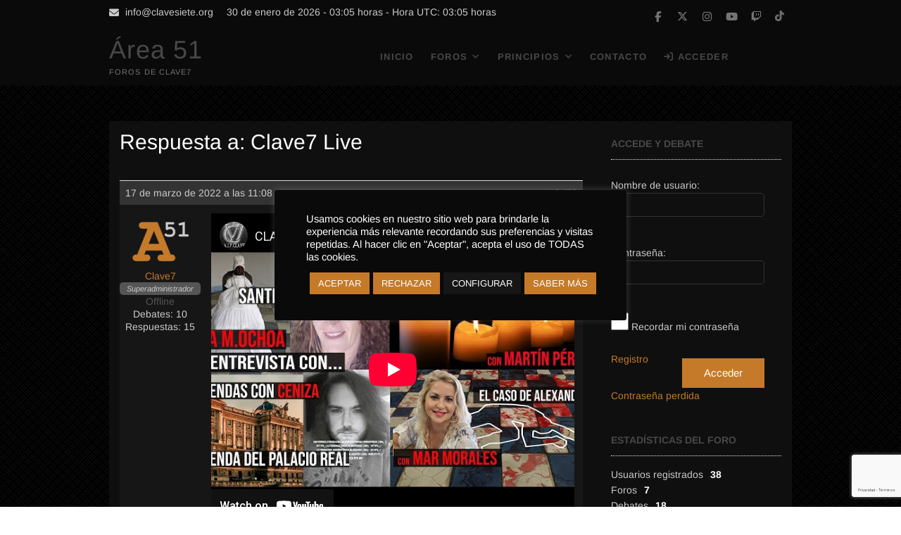

--- FILE ---
content_type: text/html; charset=UTF-8
request_url: https://area51.clavesiete.org/foros/respuesta/3478/
body_size: 18312
content:
<!DOCTYPE html>
<html lang="es">
<head>
<meta charset="UTF-8" />
<meta name="theme-color" content="#0F0F0F"/>
<meta name="apple-mobile-web-app-status-bar-style" content="black-translucent">
<link rel="profile" href="https://gmpg.org/xfn/11" />
<meta name='robots' content='index, follow, max-image-preview:large, max-snippet:-1, max-video-preview:-1' />

	<!-- This site is optimized with the Yoast SEO plugin v26.6 - https://yoast.com/wordpress/plugins/seo/ -->
	<title>- Área 51</title>
	<link rel="canonical" href="https://area51.clavesiete.org/foros/respuesta/3478/" />
	<meta property="og:locale" content="es_ES" />
	<meta property="og:type" content="article" />
	<meta property="og:title" content="- Área 51" />
	<meta property="og:description" content="https://www.youtube.com/watch?v=Jn74gKceNGk Este viernes, en Clave7 Live Hablaremos con Ana Mª Ochoa sobre el mundo de la Santería. La criminóloga Mar Morales nos contará alguno de los detalles del primer asesinato relacionado con una Secta, ocurrido en España. El Caso Alexander. Y continuaremos, haciendo un repaso sobre las sectas que han&hellip;" />
	<meta property="og:url" content="https://area51.clavesiete.org/foros/respuesta/3478/" />
	<meta property="og:site_name" content="Área 51" />
	<meta property="article:publisher" content="https://www.facebook.com/saipclave7/" />
	<meta property="og:image" content="https://area51.clavesiete.org/wp-content/uploads/2021/02/Area-51-Foros-de-Clave7.jpg" />
	<meta property="og:image:width" content="1280" />
	<meta property="og:image:height" content="853" />
	<meta property="og:image:type" content="image/jpeg" />
	<meta name="twitter:card" content="summary_large_image" />
	<meta name="twitter:site" content="@saipclave7" />
	<script type="application/ld+json" class="yoast-schema-graph">{"@context":"https://schema.org","@graph":[{"@type":"WebPage","@id":"https://area51.clavesiete.org/foros/respuesta/3478/","url":"https://area51.clavesiete.org/foros/respuesta/3478/","name":"- Área 51","isPartOf":{"@id":"https://area51.clavesiete.org/#website"},"datePublished":"2022-03-17T11:08:32+00:00","breadcrumb":{"@id":"https://area51.clavesiete.org/foros/respuesta/3478/#breadcrumb"},"inLanguage":"es","potentialAction":[{"@type":"ReadAction","target":["https://area51.clavesiete.org/foros/respuesta/3478/"]}]},{"@type":"BreadcrumbList","@id":"https://area51.clavesiete.org/foros/respuesta/3478/#breadcrumb","itemListElement":[{"@type":"ListItem","position":1,"name":"Portada","item":"https://area51.clavesiete.org/"},{"@type":"ListItem","position":2,"name":"Novedades de Clave7","item":"https://area51.clavesiete.org/foros/foro/clave7-live/"},{"@type":"ListItem","position":3,"name":"Clave7 Live","item":"https://area51.clavesiete.org/foros/debate/clave7-live-t3x22-monografico-de-cronica-negra/"},{"@type":"ListItem","position":4,"name":"Respuesta a: Clave7 Live"}]},{"@type":"WebSite","@id":"https://area51.clavesiete.org/#website","url":"https://area51.clavesiete.org/","name":"Área 51","description":"Foros de Clave7","publisher":{"@id":"https://area51.clavesiete.org/#organization"},"potentialAction":[{"@type":"SearchAction","target":{"@type":"EntryPoint","urlTemplate":"https://area51.clavesiete.org/?s={search_term_string}"},"query-input":{"@type":"PropertyValueSpecification","valueRequired":true,"valueName":"search_term_string"}}],"inLanguage":"es"},{"@type":"Organization","@id":"https://area51.clavesiete.org/#organization","name":"S.A.I.P. Clave7","url":"https://area51.clavesiete.org/","logo":{"@type":"ImageObject","inLanguage":"es","@id":"https://area51.clavesiete.org/#/schema/logo/image/","url":"https://area51.clavesiete.org/wp-content/uploads/2021/02/S.A.I.P.-Clave7.png","contentUrl":"https://area51.clavesiete.org/wp-content/uploads/2021/02/S.A.I.P.-Clave7.png","width":200,"height":200,"caption":"S.A.I.P. Clave7"},"image":{"@id":"https://area51.clavesiete.org/#/schema/logo/image/"},"sameAs":["https://www.facebook.com/saipclave7/","https://x.com/saipclave7","https://www.instagram.com/saipclave7/","https://www.youtube.com/user/SAIPCLAVE7"]}]}</script>
	<!-- / Yoast SEO plugin. -->


<link rel="alternate" type="application/rss+xml" title="Área 51 &raquo; Feed" href="https://area51.clavesiete.org/feed/" />
<link rel="alternate" type="application/rss+xml" title="Área 51 &raquo; Feed de los comentarios" href="https://area51.clavesiete.org/comments/feed/" />
<link rel="alternate" title="oEmbed (JSON)" type="application/json+oembed" href="https://area51.clavesiete.org/wp-json/oembed/1.0/embed?url=https%3A%2F%2Farea51.clavesiete.org%2Fforos%2Frespuesta%2F3478%2F" />
<link rel="alternate" title="oEmbed (XML)" type="text/xml+oembed" href="https://area51.clavesiete.org/wp-json/oembed/1.0/embed?url=https%3A%2F%2Farea51.clavesiete.org%2Fforos%2Frespuesta%2F3478%2F&#038;format=xml" />
<style id='wp-img-auto-sizes-contain-inline-css' type='text/css'>
img:is([sizes=auto i],[sizes^="auto," i]){contain-intrinsic-size:3000px 1500px}
/*# sourceURL=wp-img-auto-sizes-contain-inline-css */
</style>
<style id='wp-emoji-styles-inline-css' type='text/css'>

	img.wp-smiley, img.emoji {
		display: inline !important;
		border: none !important;
		box-shadow: none !important;
		height: 1em !important;
		width: 1em !important;
		margin: 0 0.07em !important;
		vertical-align: -0.1em !important;
		background: none !important;
		padding: 0 !important;
	}
/*# sourceURL=wp-emoji-styles-inline-css */
</style>
<link rel='stylesheet' id='wp-block-library-css' href='https://area51.clavesiete.org/wp-includes/css/dist/block-library/style.min.css?ver=6.9' type='text/css' media='all' />
<style id='wp-block-heading-inline-css' type='text/css'>
h1:where(.wp-block-heading).has-background,h2:where(.wp-block-heading).has-background,h3:where(.wp-block-heading).has-background,h4:where(.wp-block-heading).has-background,h5:where(.wp-block-heading).has-background,h6:where(.wp-block-heading).has-background{padding:1.25em 2.375em}h1.has-text-align-left[style*=writing-mode]:where([style*=vertical-lr]),h1.has-text-align-right[style*=writing-mode]:where([style*=vertical-rl]),h2.has-text-align-left[style*=writing-mode]:where([style*=vertical-lr]),h2.has-text-align-right[style*=writing-mode]:where([style*=vertical-rl]),h3.has-text-align-left[style*=writing-mode]:where([style*=vertical-lr]),h3.has-text-align-right[style*=writing-mode]:where([style*=vertical-rl]),h4.has-text-align-left[style*=writing-mode]:where([style*=vertical-lr]),h4.has-text-align-right[style*=writing-mode]:where([style*=vertical-rl]),h5.has-text-align-left[style*=writing-mode]:where([style*=vertical-lr]),h5.has-text-align-right[style*=writing-mode]:where([style*=vertical-rl]),h6.has-text-align-left[style*=writing-mode]:where([style*=vertical-lr]),h6.has-text-align-right[style*=writing-mode]:where([style*=vertical-rl]){rotate:180deg}
/*# sourceURL=https://area51.clavesiete.org/wp-includes/blocks/heading/style.min.css */
</style>
<style id='wp-block-group-inline-css' type='text/css'>
.wp-block-group{box-sizing:border-box}:where(.wp-block-group.wp-block-group-is-layout-constrained){position:relative}
/*# sourceURL=https://area51.clavesiete.org/wp-includes/blocks/group/style.min.css */
</style>
<style id='wp-block-paragraph-inline-css' type='text/css'>
.is-small-text{font-size:.875em}.is-regular-text{font-size:1em}.is-large-text{font-size:2.25em}.is-larger-text{font-size:3em}.has-drop-cap:not(:focus):first-letter{float:left;font-size:8.4em;font-style:normal;font-weight:100;line-height:.68;margin:.05em .1em 0 0;text-transform:uppercase}body.rtl .has-drop-cap:not(:focus):first-letter{float:none;margin-left:.1em}p.has-drop-cap.has-background{overflow:hidden}:root :where(p.has-background){padding:1.25em 2.375em}:where(p.has-text-color:not(.has-link-color)) a{color:inherit}p.has-text-align-left[style*="writing-mode:vertical-lr"],p.has-text-align-right[style*="writing-mode:vertical-rl"]{rotate:180deg}
/*# sourceURL=https://area51.clavesiete.org/wp-includes/blocks/paragraph/style.min.css */
</style>
<style id='global-styles-inline-css' type='text/css'>
:root{--wp--preset--aspect-ratio--square: 1;--wp--preset--aspect-ratio--4-3: 4/3;--wp--preset--aspect-ratio--3-4: 3/4;--wp--preset--aspect-ratio--3-2: 3/2;--wp--preset--aspect-ratio--2-3: 2/3;--wp--preset--aspect-ratio--16-9: 16/9;--wp--preset--aspect-ratio--9-16: 9/16;--wp--preset--color--black: #000000;--wp--preset--color--cyan-bluish-gray: #abb8c3;--wp--preset--color--white: #ffffff;--wp--preset--color--pale-pink: #f78da7;--wp--preset--color--vivid-red: #cf2e2e;--wp--preset--color--luminous-vivid-orange: #ff6900;--wp--preset--color--luminous-vivid-amber: #fcb900;--wp--preset--color--light-green-cyan: #7bdcb5;--wp--preset--color--vivid-green-cyan: #00d084;--wp--preset--color--pale-cyan-blue: #8ed1fc;--wp--preset--color--vivid-cyan-blue: #0693e3;--wp--preset--color--vivid-purple: #9b51e0;--wp--preset--gradient--vivid-cyan-blue-to-vivid-purple: linear-gradient(135deg,rgb(6,147,227) 0%,rgb(155,81,224) 100%);--wp--preset--gradient--light-green-cyan-to-vivid-green-cyan: linear-gradient(135deg,rgb(122,220,180) 0%,rgb(0,208,130) 100%);--wp--preset--gradient--luminous-vivid-amber-to-luminous-vivid-orange: linear-gradient(135deg,rgb(252,185,0) 0%,rgb(255,105,0) 100%);--wp--preset--gradient--luminous-vivid-orange-to-vivid-red: linear-gradient(135deg,rgb(255,105,0) 0%,rgb(207,46,46) 100%);--wp--preset--gradient--very-light-gray-to-cyan-bluish-gray: linear-gradient(135deg,rgb(238,238,238) 0%,rgb(169,184,195) 100%);--wp--preset--gradient--cool-to-warm-spectrum: linear-gradient(135deg,rgb(74,234,220) 0%,rgb(151,120,209) 20%,rgb(207,42,186) 40%,rgb(238,44,130) 60%,rgb(251,105,98) 80%,rgb(254,248,76) 100%);--wp--preset--gradient--blush-light-purple: linear-gradient(135deg,rgb(255,206,236) 0%,rgb(152,150,240) 100%);--wp--preset--gradient--blush-bordeaux: linear-gradient(135deg,rgb(254,205,165) 0%,rgb(254,45,45) 50%,rgb(107,0,62) 100%);--wp--preset--gradient--luminous-dusk: linear-gradient(135deg,rgb(255,203,112) 0%,rgb(199,81,192) 50%,rgb(65,88,208) 100%);--wp--preset--gradient--pale-ocean: linear-gradient(135deg,rgb(255,245,203) 0%,rgb(182,227,212) 50%,rgb(51,167,181) 100%);--wp--preset--gradient--electric-grass: linear-gradient(135deg,rgb(202,248,128) 0%,rgb(113,206,126) 100%);--wp--preset--gradient--midnight: linear-gradient(135deg,rgb(2,3,129) 0%,rgb(40,116,252) 100%);--wp--preset--font-size--small: 13px;--wp--preset--font-size--medium: 20px;--wp--preset--font-size--large: 36px;--wp--preset--font-size--x-large: 42px;--wp--preset--spacing--20: 0.44rem;--wp--preset--spacing--30: 0.67rem;--wp--preset--spacing--40: 1rem;--wp--preset--spacing--50: 1.5rem;--wp--preset--spacing--60: 2.25rem;--wp--preset--spacing--70: 3.38rem;--wp--preset--spacing--80: 5.06rem;--wp--preset--shadow--natural: 6px 6px 9px rgba(0, 0, 0, 0.2);--wp--preset--shadow--deep: 12px 12px 50px rgba(0, 0, 0, 0.4);--wp--preset--shadow--sharp: 6px 6px 0px rgba(0, 0, 0, 0.2);--wp--preset--shadow--outlined: 6px 6px 0px -3px rgb(255, 255, 255), 6px 6px rgb(0, 0, 0);--wp--preset--shadow--crisp: 6px 6px 0px rgb(0, 0, 0);}:where(.is-layout-flex){gap: 0.5em;}:where(.is-layout-grid){gap: 0.5em;}body .is-layout-flex{display: flex;}.is-layout-flex{flex-wrap: wrap;align-items: center;}.is-layout-flex > :is(*, div){margin: 0;}body .is-layout-grid{display: grid;}.is-layout-grid > :is(*, div){margin: 0;}:where(.wp-block-columns.is-layout-flex){gap: 2em;}:where(.wp-block-columns.is-layout-grid){gap: 2em;}:where(.wp-block-post-template.is-layout-flex){gap: 1.25em;}:where(.wp-block-post-template.is-layout-grid){gap: 1.25em;}.has-black-color{color: var(--wp--preset--color--black) !important;}.has-cyan-bluish-gray-color{color: var(--wp--preset--color--cyan-bluish-gray) !important;}.has-white-color{color: var(--wp--preset--color--white) !important;}.has-pale-pink-color{color: var(--wp--preset--color--pale-pink) !important;}.has-vivid-red-color{color: var(--wp--preset--color--vivid-red) !important;}.has-luminous-vivid-orange-color{color: var(--wp--preset--color--luminous-vivid-orange) !important;}.has-luminous-vivid-amber-color{color: var(--wp--preset--color--luminous-vivid-amber) !important;}.has-light-green-cyan-color{color: var(--wp--preset--color--light-green-cyan) !important;}.has-vivid-green-cyan-color{color: var(--wp--preset--color--vivid-green-cyan) !important;}.has-pale-cyan-blue-color{color: var(--wp--preset--color--pale-cyan-blue) !important;}.has-vivid-cyan-blue-color{color: var(--wp--preset--color--vivid-cyan-blue) !important;}.has-vivid-purple-color{color: var(--wp--preset--color--vivid-purple) !important;}.has-black-background-color{background-color: var(--wp--preset--color--black) !important;}.has-cyan-bluish-gray-background-color{background-color: var(--wp--preset--color--cyan-bluish-gray) !important;}.has-white-background-color{background-color: var(--wp--preset--color--white) !important;}.has-pale-pink-background-color{background-color: var(--wp--preset--color--pale-pink) !important;}.has-vivid-red-background-color{background-color: var(--wp--preset--color--vivid-red) !important;}.has-luminous-vivid-orange-background-color{background-color: var(--wp--preset--color--luminous-vivid-orange) !important;}.has-luminous-vivid-amber-background-color{background-color: var(--wp--preset--color--luminous-vivid-amber) !important;}.has-light-green-cyan-background-color{background-color: var(--wp--preset--color--light-green-cyan) !important;}.has-vivid-green-cyan-background-color{background-color: var(--wp--preset--color--vivid-green-cyan) !important;}.has-pale-cyan-blue-background-color{background-color: var(--wp--preset--color--pale-cyan-blue) !important;}.has-vivid-cyan-blue-background-color{background-color: var(--wp--preset--color--vivid-cyan-blue) !important;}.has-vivid-purple-background-color{background-color: var(--wp--preset--color--vivid-purple) !important;}.has-black-border-color{border-color: var(--wp--preset--color--black) !important;}.has-cyan-bluish-gray-border-color{border-color: var(--wp--preset--color--cyan-bluish-gray) !important;}.has-white-border-color{border-color: var(--wp--preset--color--white) !important;}.has-pale-pink-border-color{border-color: var(--wp--preset--color--pale-pink) !important;}.has-vivid-red-border-color{border-color: var(--wp--preset--color--vivid-red) !important;}.has-luminous-vivid-orange-border-color{border-color: var(--wp--preset--color--luminous-vivid-orange) !important;}.has-luminous-vivid-amber-border-color{border-color: var(--wp--preset--color--luminous-vivid-amber) !important;}.has-light-green-cyan-border-color{border-color: var(--wp--preset--color--light-green-cyan) !important;}.has-vivid-green-cyan-border-color{border-color: var(--wp--preset--color--vivid-green-cyan) !important;}.has-pale-cyan-blue-border-color{border-color: var(--wp--preset--color--pale-cyan-blue) !important;}.has-vivid-cyan-blue-border-color{border-color: var(--wp--preset--color--vivid-cyan-blue) !important;}.has-vivid-purple-border-color{border-color: var(--wp--preset--color--vivid-purple) !important;}.has-vivid-cyan-blue-to-vivid-purple-gradient-background{background: var(--wp--preset--gradient--vivid-cyan-blue-to-vivid-purple) !important;}.has-light-green-cyan-to-vivid-green-cyan-gradient-background{background: var(--wp--preset--gradient--light-green-cyan-to-vivid-green-cyan) !important;}.has-luminous-vivid-amber-to-luminous-vivid-orange-gradient-background{background: var(--wp--preset--gradient--luminous-vivid-amber-to-luminous-vivid-orange) !important;}.has-luminous-vivid-orange-to-vivid-red-gradient-background{background: var(--wp--preset--gradient--luminous-vivid-orange-to-vivid-red) !important;}.has-very-light-gray-to-cyan-bluish-gray-gradient-background{background: var(--wp--preset--gradient--very-light-gray-to-cyan-bluish-gray) !important;}.has-cool-to-warm-spectrum-gradient-background{background: var(--wp--preset--gradient--cool-to-warm-spectrum) !important;}.has-blush-light-purple-gradient-background{background: var(--wp--preset--gradient--blush-light-purple) !important;}.has-blush-bordeaux-gradient-background{background: var(--wp--preset--gradient--blush-bordeaux) !important;}.has-luminous-dusk-gradient-background{background: var(--wp--preset--gradient--luminous-dusk) !important;}.has-pale-ocean-gradient-background{background: var(--wp--preset--gradient--pale-ocean) !important;}.has-electric-grass-gradient-background{background: var(--wp--preset--gradient--electric-grass) !important;}.has-midnight-gradient-background{background: var(--wp--preset--gradient--midnight) !important;}.has-small-font-size{font-size: var(--wp--preset--font-size--small) !important;}.has-medium-font-size{font-size: var(--wp--preset--font-size--medium) !important;}.has-large-font-size{font-size: var(--wp--preset--font-size--large) !important;}.has-x-large-font-size{font-size: var(--wp--preset--font-size--x-large) !important;}
/*# sourceURL=global-styles-inline-css */
</style>

<style id='classic-theme-styles-inline-css' type='text/css'>
/*! This file is auto-generated */
.wp-block-button__link{color:#fff;background-color:#32373c;border-radius:9999px;box-shadow:none;text-decoration:none;padding:calc(.667em + 2px) calc(1.333em + 2px);font-size:1.125em}.wp-block-file__button{background:#32373c;color:#fff;text-decoration:none}
/*# sourceURL=/wp-includes/css/classic-themes.min.css */
</style>
<link rel='stylesheet' id='bbp_private_replies_style-css' href='https://area51.clavesiete.org/wp-content/plugins/bbpress-private-replies/css/frond-end.css?ver=6.9' type='text/css' media='all' />
<link rel='stylesheet' id='bbp_new_topics-css' href='https://area51.clavesiete.org/wp-content/plugins/bbpress-new-topics/css/new-topics.css?ver=1.0.1' type='text/css' media='all' />
<link rel='stylesheet' id='bbp-default-css' href='https://area51.clavesiete.org/wp-content/plugins/bbpress/templates/default/css/bbpress.min.css?ver=2.6.14' type='text/css' media='all' />
<link rel='stylesheet' id='contact-form-7-css' href='https://area51.clavesiete.org/wp-content/plugins/contact-form-7/includes/css/styles.css?ver=6.1.4' type='text/css' media='all' />
<link rel='stylesheet' id='cookie-law-info-css' href='https://area51.clavesiete.org/wp-content/plugins/cookie-law-info/legacy/public/css/cookie-law-info-public.css?ver=3.3.9.1' type='text/css' media='all' />
<link rel='stylesheet' id='cookie-law-info-gdpr-css' href='https://area51.clavesiete.org/wp-content/plugins/cookie-law-info/legacy/public/css/cookie-law-info-gdpr.css?ver=3.3.9.1' type='text/css' media='all' />
<link rel='stylesheet' id='parent-style-css' href='https://area51.clavesiete.org/wp-content/themes/idyllic/style.css?ver=6.9' type='text/css' media='all' />
<link rel='stylesheet' id='idyllic-style-css' href='https://area51.clavesiete.org/wp-content/themes/idyllic-child/style.css?ver=6.9' type='text/css' media='all' />
<style id='idyllic-style-inline-css' type='text/css'>
/* Display full width feature image in single post */
		.single-featured-image-header {
			margin: 0;
			max-width: 100%;
		}/* Front Page features Multi Color 1*/
			.our-feature-box .four-column .feature-content-wrap.feature-wrap-color-1,
			.our-feature-one .four-column .feature-icon.icon-color-1 {
				background-color: #0a0a0a;
			}/* Front Page features Multi Color 2*/
			.our-feature-box .four-column .feature-content-wrap.feature-wrap-color-2,
			.our-feature-one .four-column .feature-icon.icon-color-2 {
				background-color: #0a0a0a;
			}/* Front Page features Multi Color 3*/
			.our-feature-box .four-column .feature-content-wrap.feature-wrap-color-3,
			.our-feature-one .four-column .feature-icon.icon-color-3 {
				background-color: #0a0a0a;
			}/* Front Page features Multi Color 4*/
			.our-feature-box .four-column .feature-content-wrap.feature-wrap-color-4,
			.our-feature-one .four-column .feature-icon.icon-color-4 {
				background-color: #0a0a0a;
			}/* Slider Secondary Buton Color */
			.vivid-blue {
				background-color: #c57a2a;
			}
/*# sourceURL=idyllic-style-inline-css */
</style>
<link rel='stylesheet' id='font-awesome-css' href='https://area51.clavesiete.org/wp-content/themes/idyllic/assets/font-awesome/css/all.min.css?ver=6.9' type='text/css' media='all' />
<link rel='stylesheet' id='idyllic-animate-css' href='https://area51.clavesiete.org/wp-content/themes/idyllic/assets/wow/css/animate.min.css?ver=6.9' type='text/css' media='all' />
<link rel='stylesheet' id='idyllic-responsive-css' href='https://area51.clavesiete.org/wp-content/themes/idyllic/css/responsive.css?ver=6.9' type='text/css' media='all' />
<link rel='stylesheet' id='idyllic-google-fonts-css' href='https://area51.clavesiete.org/wp-content/fonts/a74dc7d6a852f42d575749028db518df.css?ver=6.9' type='text/css' media='all' />
<link rel='stylesheet' id='gdbto-front-css' href='https://area51.clavesiete.org/wp-content/plugins/gd-bbpress-tools/css/front.min.css?ver=3.5.3_b2450_free' type='text/css' media='all' />
<link rel='stylesheet' id='gdatt-attachments-css' href='https://area51.clavesiete.org/wp-content/plugins/gd-bbpress-attachments/css/front.min.css?ver=4.9.3_b2830_free' type='text/css' media='all' />
<link rel='stylesheet' id='slb_core-css' href='https://area51.clavesiete.org/wp-content/plugins/simple-lightbox/client/css/app.css?ver=2.9.4' type='text/css' media='all' />
<link rel='stylesheet' id='bur-css' href='https://area51.clavesiete.org/wp-content/plugins/bbp-user-ranking/css/user-ranking.css?ver=6.9' type='text/css' media='all' />
<script type="text/javascript" src="https://area51.clavesiete.org/wp-includes/js/jquery/jquery.min.js?ver=3.7.1" id="jquery-core-js"></script>
<script type="text/javascript" src="https://area51.clavesiete.org/wp-includes/js/jquery/jquery-migrate.min.js?ver=3.4.1" id="jquery-migrate-js"></script>
<script type="text/javascript" id="cookie-law-info-js-extra">
/* <![CDATA[ */
var Cli_Data = {"nn_cookie_ids":[],"cookielist":[],"non_necessary_cookies":{"necesarias":["wordpress_test_cookie","wordpress_logged_in_","wordpress_sec_","wordpress_logged_in_","wp-settings-time-[UID]"],"analiticas":["_gat_UA-[ID]","_gid","_ga"]},"ccpaEnabled":"","ccpaRegionBased":"","ccpaBarEnabled":"","strictlyEnabled":["necessary","obligatoire"],"ccpaType":"gdpr","js_blocking":"1","custom_integration":"","triggerDomRefresh":"","secure_cookies":""};
var cli_cookiebar_settings = {"animate_speed_hide":"500","animate_speed_show":"500","background":"#0a0a0a","border":"#b1a6a6c2","border_on":"","button_1_button_colour":"#c57a2a","button_1_button_hover":"#9e6222","button_1_link_colour":"#fff","button_1_as_button":"1","button_1_new_win":"","button_2_button_colour":"#c57a2a","button_2_button_hover":"#9e6222","button_2_link_colour":"#ffffff","button_2_as_button":"1","button_2_hidebar":"1","button_3_button_colour":"#c57a2a","button_3_button_hover":"#9e6222","button_3_link_colour":"#fff","button_3_as_button":"1","button_3_new_win":"","button_4_button_colour":"#161616","button_4_button_hover":"#121212","button_4_link_colour":"#ffffff","button_4_as_button":"1","button_7_button_colour":"#c57a2a","button_7_button_hover":"#9e6222","button_7_link_colour":"#fff","button_7_as_button":"1","button_7_new_win":"","font_family":"inherit","header_fix":"","notify_animate_hide":"1","notify_animate_show":"","notify_div_id":"#cookie-law-info-bar","notify_position_horizontal":"right","notify_position_vertical":"bottom","scroll_close":"","scroll_close_reload":"","accept_close_reload":"1","reject_close_reload":"1","showagain_tab":"1","showagain_background":"#fff","showagain_border":"#000","showagain_div_id":"#cookie-law-info-again","showagain_x_position":"100px","text":"#ffffff","show_once_yn":"","show_once":"10000","logging_on":"","as_popup":"","popup_overlay":"","bar_heading_text":"","cookie_bar_as":"popup","popup_showagain_position":"bottom-left","widget_position":"left"};
var log_object = {"ajax_url":"https://area51.clavesiete.org/wp-admin/admin-ajax.php"};
//# sourceURL=cookie-law-info-js-extra
/* ]]> */
</script>
<script type="text/javascript" src="https://area51.clavesiete.org/wp-content/plugins/cookie-law-info/legacy/public/js/cookie-law-info-public.js?ver=3.3.9.1" id="cookie-law-info-js"></script>
<link rel="https://api.w.org/" href="https://area51.clavesiete.org/wp-json/" /><meta name="generator" content="WordPress 6.9" />
<link rel='shortlink' href='https://area51.clavesiete.org/?p=3478' />
<!-- Global site tag (gtag.js) - Google Analytics -->
<script type="text/plain" data-cli-class="cli-blocker-script"  data-cli-script-type="analiticas" data-cli-block="true"  data-cli-element-position="head" async src="https://www.googletagmanager.com/gtag/js?id=G-2SB5Z56CTG"></script>
<script type="text/plain" data-cli-class="cli-blocker-script"  data-cli-script-type="analiticas" data-cli-block="true"  data-cli-element-position="head">
  window.dataLayer = window.dataLayer || [];
  function gtag(){dataLayer.push(arguments);}
  gtag('js', new Date());

  gtag('config', 'G-2SB5Z56CTG');
</script>	<meta name="viewport" content="width=device-width" />
	<style type="text/css" id="custom-background-css">
body.custom-background { background-image: url("https://area51.clavesiete.org/wp-content/uploads/2021/02/simple_dashed.png"); background-position: left top; background-size: auto; background-repeat: repeat; background-attachment: scroll; }
</style>
	<link rel="icon" href="https://area51.clavesiete.org/wp-content/uploads/2021/02/cropped-Favicon-32x32.jpg" sizes="32x32" />
<link rel="icon" href="https://area51.clavesiete.org/wp-content/uploads/2021/02/cropped-Favicon-192x192.jpg" sizes="192x192" />
<link rel="apple-touch-icon" href="https://area51.clavesiete.org/wp-content/uploads/2021/02/cropped-Favicon-180x180.jpg" />
<meta name="msapplication-TileImage" content="https://area51.clavesiete.org/wp-content/uploads/2021/02/cropped-Favicon-270x270.jpg" />
<link rel='stylesheet' id='cookie-law-info-table-css' href='https://area51.clavesiete.org/wp-content/plugins/cookie-law-info/legacy/public/css/cookie-law-info-table.css?ver=3.3.9.1' type='text/css' media='all' />
</head>
<body class="reply bbpress bbp-no-js wp-singular reply-template-default single single-reply postid-3478 custom-background wp-embed-responsive wp-theme-idyllic wp-child-theme-idyllic-child  header-item-one">
	
<script type="text/javascript" id="bbp-swap-no-js-body-class">
	document.body.className = document.body.className.replace( 'bbp-no-js', 'bbp-js' );
</script>

<div id="page" class="site">
	<a class="skip-link screen-reader-text" href="#site-content-contain">Saltar al contenido</a>
<!-- Masthead ============================================= -->
<header id="masthead" class="site-header header-text-light" role="banner">
	<div class="header-wrap">
					<!-- Top Header============================================= -->
		<div class="top-header">
						<div class="top-bar">
				<div class="wrap">
					<aside id="block-11" class="widget widget_contact"><ul>
 	<li class="contacto"><i class="fa fa-envelope-o"></i> <span class="email-codificado">gro.eteisevalc@ofni</span></li>
 	<li class="usuario">Hola, <img decoding="async" src="https://secure.gravatar.com/avatar/?s=16&d=wavatar&r=g" alt="Avatar de " width="16" height="16"> </li>
 	<li class="fecha"><i class="fa fa-clock-o" title="Fecha y Hora" data-toggle="tooltip" data-placement="top" data-original-title="Fecha y Hora"></i>30 de enero de 2026 - 03:05 horas - Hora UTC: 03:05 horas</li>
</ul></aside><div class="header-social-block">	<div class="social-links clearfix">
	<ul><li id="menu-item-1970" class="menu-item menu-item-type-custom menu-item-object-custom menu-item-1970"><a href="https://www.facebook.com/saipclave7/" data-ps2id-api="true"><span class="screen-reader-text">facebook</span></a></li>
<li id="menu-item-1971" class="menu-item menu-item-type-custom menu-item-object-custom menu-item-1971"><a href="https://twitter.com/saipclave7/" data-ps2id-api="true"><span class="screen-reader-text">twitter</span></a></li>
<li id="menu-item-1975" class="menu-item menu-item-type-custom menu-item-object-custom menu-item-1975"><a href="https://www.instagram.com/saipclave7/" data-ps2id-api="true"><span class="screen-reader-text">instagram</span></a></li>
<li id="menu-item-1977" class="menu-item menu-item-type-custom menu-item-object-custom menu-item-1977"><a href="https://www.youtube.com/user/SAIPCLAVE7" data-ps2id-api="true"><span class="screen-reader-text">youtube</span></a></li>
<li id="menu-item-2880" class="menu-item menu-item-type-custom menu-item-object-custom menu-item-2880"><a href="https://www.twitch.tv/clavesiete" data-ps2id-api="true"><span class="screen-reader-text">twitch</span></a></li>
<li id="menu-item-2881" class="menu-item menu-item-type-custom menu-item-object-custom menu-item-2881"><a href="https://www.tiktok.com/@saipclave7?" data-ps2id-api="true"><span class="screen-reader-text">Tiktok</span></a></li>
</ul>	</div><!-- end .social-links -->
	</div><!-- end .header-social-block -->				</div><!-- end .wrap -->
			</div><!-- end .top-bar -->
			
			<!-- Main Header============================================= -->
			<div id="sticky-header" class="clearfix">
				<div class="wrap">
					<div class="main-header clearfix">

						<!-- Main Nav ============================================= -->
						<div id="site-branding"><div id="site-detail"> <h2 id="site-title"> 				<a href="https://area51.clavesiete.org/" title="Área 51" rel="home"> Área 51 </a>
				 </h2> <!-- end .site-title --> 					<div id="site-description"> Foros de Clave7 </div> <!-- end #site-description -->
		</div></div>							<nav id="site-navigation" class="main-navigation clearfix" role="navigation" aria-label="Menú principal">
														
								<button class="menu-toggle" type="button" aria-controls="primary-menu" aria-expanded="false">
									<span class="line-bar"></span>
								</button><!-- end .menu-toggle -->
								<ul id="primary-menu" class="menu nav-menu"><li id="menu-item-1911" class="menu-item menu-item-type-post_type menu-item-object-page menu-item-home menu-item-1911"><a href="https://area51.clavesiete.org/" data-ps2id-api="true">Inicio</a></li>
<li id="menu-item-2384" class="menu-item menu-item-type-custom menu-item-object-custom menu-item-has-children menu-item-2384"><a href="https://area51.clavesiete.org/foros" data-ps2id-api="true">Foros</a>
<ul class="sub-menu">
	<li id="menu-item-2609" class="menu-item menu-item-type-taxonomy menu-item-object-category menu-item-2609"><a href="https://area51.clavesiete.org/categoria/ayuda/" data-ps2id-api="true"><i class="fa fa-question-circle"></i> Ayuda</a></li>
</ul>
</li>
<li id="menu-item-2379" class="menu-item menu-item-type-post_type menu-item-object-page menu-item-has-children menu-item-2379"><a href="https://area51.clavesiete.org/principios-de-los-foros/" data-ps2id-api="true">Principios</a>
<ul class="sub-menu">
	<li id="menu-item-2380" class="menu-item menu-item-type-post_type menu-item-object-page menu-item-2380"><a href="https://area51.clavesiete.org/principios-de-los-foros/debate-sano/" data-ps2id-api="true"><i class="fa fa-heart"></i> Debate Sano</a></li>
	<li id="menu-item-2381" class="menu-item menu-item-type-post_type menu-item-object-page menu-item-2381"><a href="https://area51.clavesiete.org/principios-de-los-foros/coherencia/" data-ps2id-api="true"><i class="fa fa-cogs"></i> Coherencia</a></li>
	<li id="menu-item-2383" class="menu-item menu-item-type-post_type menu-item-object-page menu-item-2383"><a href="https://area51.clavesiete.org/principios-de-los-foros/respeto/" data-ps2id-api="true"><i class="fa fa-thumbs-up"></i> Respeto</a></li>
	<li id="menu-item-2382" class="menu-item menu-item-type-post_type menu-item-object-page menu-item-2382"><a href="https://area51.clavesiete.org/principios-de-los-foros/privacidad/" data-ps2id-api="true"><i class="fa  fa-lock"></i> Privacidad</a></li>
</ul>
</li>
<li id="menu-item-2002" class="menu-item menu-item-type-post_type menu-item-object-page menu-item-2002"><a href="https://area51.clavesiete.org/contacto/" data-ps2id-api="true">Contacto</a></li>
<li><a href="https://area51.clavesiete.org/acceder/"><i class="fa fa-sign-in"></i> Acceder</a></li></ul>							</nav> <!-- end #site-navigation -->
											</div><!-- end .main-header -->
				</div> <!-- end .wrap -->
			</div><!-- end #sticky-header -->

		</div><!-- end .top-header -->
			</div><!-- end .header-wrap -->
	<!-- Main Slider ============================================= -->
	</header> <!-- end #masthead -->
<!-- Main Page Start ============================================= -->
<div id="site-content-contain" class="site-content-contain">
	<div id="content" class="site-content">
<div class="wrap">
	<div id="primary" class="content-area">
		<main id="main" class="site-main" role="main">
			<header class="page-header">
									<h1 class="page-title">Respuesta a: Clave7 Live</h1>
					<!-- .page-title -->
								<!-- .breadcrumb -->
			</header><!-- .page-header -->
						<article id="post-3478" class="post-3478 reply type-reply status-publish hentry">
				<div class="entry-content clearfix">
					
<div id="bbpress-forums" class="bbpress-wrapper">

	
	
	
		
<div id="post-3478" class="bbp-reply-header">
	<div class="bbp-meta">
		<span class="bbp-reply-post-date">17 de marzo de 2022 a las 11:08</span>

		
		<a href="https://area51.clavesiete.org/foros/debate/clave7-live-t3x22-monografico-de-cronica-negra/#post-3478" class="bbp-reply-permalink">#3478</a>

		
		<span class="bbp-admin-links"></span>
		
	</div><!-- .bbp-meta -->
</div><!-- #post-3478 -->

<div class="loop-item--1 user-id-1 bbp-parent-forum-3452 bbp-parent-topic-3455 bbp-reply-position-2 even topic-author  post-3478 reply type-reply status-publish hentry">
	<div class="bbp-reply-author">
		
		
		<a href="https://area51.clavesiete.org/foros/usuarios/clave7/" title="Ver perfil de Clave7" class="bbp-author-link"><span  class="bbp-author-avatar"><img alt='Área 51 Foros de Clave7' src='https://area51.clavesiete.org/wp-content/uploads/2021/02/Favicon-80x80.jpg' srcset='https://area51.clavesiete.org/wp-content/uploads/2021/02/Favicon-160x160.jpg 2x' class='avatar avatar-80 photo' height='80' width='80' loading='lazy' decoding='async'/></span><span  class="bbp-author-name">Clave7</span></a><div class="bbp-author-role">Superadministrador</div>
		
		<ul><li class="bbp-online-status"><span class="bbp-offline">Offline</span></li><div class = "bur_display"><ul><li class="bur_topic">Debates: 10</li><li class="bur_reply">Respuestas: 15</li></ul></div>
	</div><!-- .bbp-reply-author -->


	<div class="bbp-reply-content">

		
		<p><iframe loading="lazy" title="CLAVE7 LIVE T3X25 LA ENTREVISTA CON ANA Mª OCHOA &quot;Santería&quot;| SECTAS EN CANARIAS" width="790" height="444" src="https://www.youtube-nocookie.com/embed/Jn74gKceNGk?feature=oembed" frameborder="0" allow="accelerometer; autoplay; clipboard-write; encrypted-media; gyroscope; picture-in-picture" allowfullscreen></iframe></p>
<h2>Este viernes, en Clave7 Live</h2>
<p>Hablaremos con Ana Mª Ochoa sobre el mundo de la Santería.</p>
<p>La criminóloga Mar Morales nos contará alguno de los detalles del primer asesinato relacionado con una Secta, ocurrido en España. El Caso Alexander.</p>
<p>Y continuaremos, haciendo un repaso sobre las sectas que han decidido afincarse en Canarias, de la mano de Martín Pérez.</p>
<p>Y mucho más&#8230;</p>
<p>¿Te lo vas a perder?</p>

		
	</div><!-- .bbp-reply-content -->
</div><!-- .reply -->

	
	
</div>
				</div> <!-- entry-content clearfix-->
				
<div id="comments" class="comments-area">
			</div> <!-- .comments-area -->			</article>
					</main><!-- end #main -->
	</div> <!-- #primary -->
 
    <aside id="secondary" class="widget-area" role="complementary">
    <aside id="bbp_login_widget-3" class="widget bbp_widget_login"><h3 class="widget-title">Accede y Debate</h3>
			<form method="post" action="https://area51.clavesiete.org/sp3jRUwaAsjL3N4OfxJ/" class="bbp-login-form">
				<fieldset class="bbp-form">
					<legend>Acceder</legend>

					<div class="bbp-username">
						<label for="user_login">Nombre de usuario: </label>
						<input type="text" name="log" value="" size="20" maxlength="100" id="user_login" autocomplete="off" />
					</div>

					<div class="bbp-password">
						<label for="user_pass">Contraseña: </label>
						<input type="password" name="pwd" value="" size="20" id="user_pass" autocomplete="off" />
					</div>

					<div class="bbp-remember-me">
						<input type="checkbox" name="rememberme" value="forever"  id="rememberme" />
						<label for="rememberme">Recordar mi contraseña</label>
					</div>

					<span class="cerber-form-marker"></span><div data-size="invisible" class="g-recaptcha" data-sitekey="6Ld1Op8oAAAAANSHw7RxjdeGdsnJjy3tWZg2xERD" data-callback="now_submit_the_form" id="cerber-recaptcha" data-badge="bottomright"></div>
					<div class="bbp-submit-wrapper">

						<button type="submit" name="user-submit" id="user-submit" class="button submit user-submit">Acceder</button>

						
	<input type="hidden" name="user-cookie" value="1" />

	<input type="hidden" id="bbp_redirect_to" name="redirect_to" value="https://area51.clavesiete.org/foros/respuesta/3478/" /><input type="hidden" id="_wpnonce" name="_wpnonce" value="66a134a6c6" /><input type="hidden" name="_wp_http_referer" value="/foros/respuesta/3478/" />
					</div>

					
						<div class="bbp-login-links">

							
								<a href="https://area51.clavesiete.org/registro/" title="Registro" class="bbp-register-link">Registro</a>

							
							
								<a href="https://area51.clavesiete.org/recuperar-contrasena/" title="Contraseña perdida" class="bbp-lostpass-link">Contraseña perdida</a>

							
						</div>

					
				</fieldset>
			</form>

		</aside><aside id="bbp_stats_widget-2" class="widget widget_display_stats"><h3 class="widget-title">Estadísticas del Foro</h3>
<dl role="main" class="bbp-stats">

	
	<dt>Usuarios registrados</dt>
	<dd>
		<strong>38</strong>
	</dd>

	<dt>Foros</dt>
	<dd>
		<strong>7</strong>
	</dd>

	<dt>Debates</dt>
	<dd>
		<strong>18</strong>
	</dd>

	<dt>Respuestas</dt>
	<dd>
		<strong>15</strong>
	</dd>

	<dt>Etiquetas de debate</dt>
	<dd>
		<strong>10</strong>
	</dd>

	
		<dt>Etiquetas de debate vacías</dt>
		<dd>
			<strong>5</strong>
		</dd>

	
	
	
	
</dl>

</aside><aside id="bbp_search_widget-3" class="widget widget_display_search"><h3 class="widget-title">Buscar foros</h3>
	<div class="bbp-search-form">
		<form role="search" method="get" id="bbp-search-form">
			<div>
				<label class="screen-reader-text hidden" for="bbp_search">Buscar:</label>
				<input type="hidden" name="action" value="bbp-search-request" />
				<input type="text" value="" name="bbp_search" id="bbp_search" />
				<input class="button" type="submit" id="bbp_search_submit" value="Buscar" />
			</div>
		</form>
	</div>

</aside><aside id="bbp_forums_widget-3" class="widget widget_display_forums"><h3 class="widget-title">Foros</h3>
		<ul class="bbp-forums-widget">

			
				<li >
					<a class="bbp-forum-title" href="https://area51.clavesiete.org/foros/foro/dark-web/">
						Dark Web					</a>
				</li>

			
				<li >
					<a class="bbp-forum-title" href="https://area51.clavesiete.org/foros/foro/fenomeno-ovni/">
						Fenómeno OVNI					</a>
				</li>

			
				<li >
					<a class="bbp-forum-title" href="https://area51.clavesiete.org/foros/foro/misterios-de-canarias/">
						Misterios de Canarias					</a>
				</li>

			
				<li >
					<a class="bbp-forum-title" href="https://area51.clavesiete.org/foros/foro/clave7-live/">
						Novedades de Clave7					</a>
				</li>

			
				<li >
					<a class="bbp-forum-title" href="https://area51.clavesiete.org/foros/foro/ocultismo/">
						Ocultismo					</a>
				</li>

			
				<li >
					<a class="bbp-forum-title" href="https://area51.clavesiete.org/foros/foro/parapsicologia/">
						Parapsicología					</a>
				</li>

			
				<li >
					<a class="bbp-forum-title" href="https://area51.clavesiete.org/foros/foro/sucesos-extranos/">
						Sucesos Extraños					</a>
				</li>

			
		</ul>

		</aside><aside id="bbp_topics_widget-4" class="widget widget_display_topics"><h3 class="widget-title">Debates recientes </h3>
		<ul class="bbp-topics-widget newness">

			
				<li>
					<a class="bbp-forum-title" href="https://area51.clavesiete.org/foros/debate/archivos-ovnis-desclasificados-de-las-fuerzas-aereas-espanolas/">Archivos OVNIs Desclasificados de las Fuerzas Aéreas Españolas</a>

					
						por <span class="topic-author"><a href="https://area51.clavesiete.org/foros/usuarios/clave7/" title="Ver perfil de Clave7" class="bbp-author-link"><span  class="bbp-author-avatar"><img alt='Área 51 Foros de Clave7' src='https://area51.clavesiete.org/wp-content/uploads/2021/02/Favicon-14x14.jpg' srcset='https://area51.clavesiete.org/wp-content/uploads/2021/02/Favicon-28x28.jpg 2x' class='avatar avatar-14 photo' height='14' width='14' loading='lazy' decoding='async'/></span><span  class="bbp-author-name">Clave7</span></a></span>
					
					
						<div>hace 3 años, 5 meses</div>

					
				</li>

			
				<li>
					<a class="bbp-forum-title" href="https://area51.clavesiete.org/foros/debate/los-ovnis-del-pentagono/">Los OVNIs del Pentágono</a>

					
						por <span class="topic-author"><a href="https://area51.clavesiete.org/foros/usuarios/clave7/" title="Ver perfil de Clave7" class="bbp-author-link"><span  class="bbp-author-avatar"><img alt='Área 51 Foros de Clave7' src='https://area51.clavesiete.org/wp-content/uploads/2021/02/Favicon-14x14.jpg' srcset='https://area51.clavesiete.org/wp-content/uploads/2021/02/Favicon-28x28.jpg 2x' class='avatar avatar-14 photo' height='14' width='14' loading='lazy' decoding='async'/></span><span  class="bbp-author-name">Clave7</span></a></span>
					
					
						<div>hace 3 años, 5 meses</div>

					
				</li>

			
				<li>
					<a class="bbp-forum-title" href="https://area51.clavesiete.org/foros/debate/clave7-programa-de-radio/">Clave7 &#8211; Programa de Radio</a>

					
						por <span class="topic-author"><a href="https://area51.clavesiete.org/foros/usuarios/clave7/" title="Ver perfil de Clave7" class="bbp-author-link"><span  class="bbp-author-avatar"><img alt='Área 51 Foros de Clave7' src='https://area51.clavesiete.org/wp-content/uploads/2021/02/Favicon-14x14.jpg' srcset='https://area51.clavesiete.org/wp-content/uploads/2021/02/Favicon-28x28.jpg 2x' class='avatar avatar-14 photo' height='14' width='14' loading='lazy' decoding='async'/></span><span  class="bbp-author-name">Clave7</span></a></span>
					
					
						<div>hace 3 años, 9 meses</div>

					
				</li>

			
				<li>
					<a class="bbp-forum-title" href="https://area51.clavesiete.org/foros/debate/clave7-live-t3x22-monografico-de-cronica-negra/">Clave7 Live</a>

					
						por <span class="topic-author"><a href="https://area51.clavesiete.org/foros/usuarios/clave7/" title="Ver perfil de Clave7" class="bbp-author-link"><span  class="bbp-author-avatar"><img alt='Área 51 Foros de Clave7' src='https://area51.clavesiete.org/wp-content/uploads/2021/02/Favicon-14x14.jpg' srcset='https://area51.clavesiete.org/wp-content/uploads/2021/02/Favicon-28x28.jpg 2x' class='avatar avatar-14 photo' height='14' width='14' loading='lazy' decoding='async'/></span><span  class="bbp-author-name">Clave7</span></a></span>
					
					
						<div>hace 3 años, 9 meses</div>

					
				</li>

			
				<li>
					<a class="bbp-forum-title" href="https://area51.clavesiete.org/foros/debate/normas-del-debate-sobre-el-fenomeno-ovni/">Normas del debate sobre el Fenómeno OVNI</a>

					
						por <span class="topic-author"><a href="https://area51.clavesiete.org/foros/usuarios/clave7/" title="Ver perfil de Clave7" class="bbp-author-link"><span  class="bbp-author-avatar"><img alt='Área 51 Foros de Clave7' src='https://area51.clavesiete.org/wp-content/uploads/2021/02/Favicon-14x14.jpg' srcset='https://area51.clavesiete.org/wp-content/uploads/2021/02/Favicon-28x28.jpg 2x' class='avatar avatar-14 photo' height='14' width='14' loading='lazy' decoding='async'/></span><span  class="bbp-author-name">Clave7</span></a></span>
					
					
						<div>hace 4 años, 5 meses</div>

					
				</li>

			
		</ul>

		</aside><aside id="tag_cloud-2" class="widget widget_tag_cloud"><h3 class="widget-title">Etiquetas de Debates</h3><div class="tagcloud"><a href="https://area51.clavesiete.org/foros/etiqueta-debate/consejos/" class="tag-cloud-link tag-link-163 tag-link-position-1" style="font-size: 8pt;" aria-label="consejos (1 elemento)">consejos<span class="tag-link-count"> (1)</span></a>
<a href="https://area51.clavesiete.org/foros/etiqueta-debate/dark-web/" class="tag-cloud-link tag-link-149 tag-link-position-2" style="font-size: 16.4pt;" aria-label="Dark web (2 elementos)">Dark web<span class="tag-link-count"> (2)</span></a>
<a href="https://area51.clavesiete.org/foros/etiqueta-debate/desclasificacion/" class="tag-cloud-link tag-link-161 tag-link-position-3" style="font-size: 22pt;" aria-label="desclasificación (3 elementos)">desclasificación<span class="tag-link-count"> (3)</span></a>
<a href="https://area51.clavesiete.org/foros/etiqueta-debate/hacker/" class="tag-cloud-link tag-link-150 tag-link-position-4" style="font-size: 8pt;" aria-label="hacker (1 elemento)">hacker<span class="tag-link-count"> (1)</span></a>
<a href="https://area51.clavesiete.org/foros/etiqueta-debate/ilegal/" class="tag-cloud-link tag-link-151 tag-link-position-5" style="font-size: 8pt;" aria-label="ilegal (1 elemento)">ilegal<span class="tag-link-count"> (1)</span></a>
<a href="https://area51.clavesiete.org/foros/etiqueta-debate/legal/" class="tag-cloud-link tag-link-152 tag-link-position-6" style="font-size: 8pt;" aria-label="legal (1 elemento)">legal<span class="tag-link-count"> (1)</span></a>
<a href="https://area51.clavesiete.org/foros/etiqueta-debate/ovni/" class="tag-cloud-link tag-link-154 tag-link-position-7" style="font-size: 22pt;" aria-label="ovni (3 elementos)">ovni<span class="tag-link-count"> (3)</span></a>
<a href="https://area51.clavesiete.org/foros/etiqueta-debate/ovnis-del-pentagono/" class="tag-cloud-link tag-link-165 tag-link-position-8" style="font-size: 8pt;" aria-label="Ovnis del Pentágono (1 elemento)">Ovnis del Pentágono<span class="tag-link-count"> (1)</span></a>
<a href="https://area51.clavesiete.org/foros/etiqueta-debate/podcast/" class="tag-cloud-link tag-link-164 tag-link-position-9" style="font-size: 8pt;" aria-label="Podcast (1 elemento)">Podcast<span class="tag-link-count"> (1)</span></a>
<a href="https://area51.clavesiete.org/foros/etiqueta-debate/wiki/" class="tag-cloud-link tag-link-160 tag-link-position-10" style="font-size: 8pt;" aria-label="wiki (1 elemento)">wiki<span class="tag-link-count"> (1)</span></a></div>
</aside>        </aside><!-- .widget-area -->
 
</div><!-- end .wrap -->
</div><!-- end #content -->
<!-- Footer Start ============================================= -->
<footer id="colophon" class="site-footer" role="contentinfo">
	<div class="widget-wrap">
		<div class="wrap">
			<div class="widget-area">
			<div class="column-4"><aside id="media_image-5" class="widget widget_media_image"><h3 class="widget-title">Sobre Clave7</h3><img width="233" height="70" src="https://area51.clavesiete.org/wp-content/uploads/2021/02/Clave7-Sociedad-Atlantica-de-Investigaciones-Parapsicologicas.png" class="image wp-image-2391  attachment-full size-full" alt="Clave7 - Sociedad Atlántica de Investigaciones Parapsicológicas" style="max-width: 100%; height: auto;" decoding="async" loading="lazy" /></aside><aside id="block-15" class="widget widget_block widget_text">
<p>Sociedad Atlántica de Investigaciones Parapsicológicas Clave7.<br>Asociación sin Ánimo de Lucro dedicada a la investigación y divulgación de fenómenos extraños y anomalías.</p>
</aside></div><!-- end .column4  --><div class="column-4"><aside id="bbp_forums_widget-6" class="widget widget_display_forums"><h3 class="widget-title">Foros</h3>
		<ul class="bbp-forums-widget">

			
				<li >
					<a class="bbp-forum-title" href="https://area51.clavesiete.org/foros/foro/dark-web/">
						Dark Web					</a>
				</li>

			
				<li >
					<a class="bbp-forum-title" href="https://area51.clavesiete.org/foros/foro/fenomeno-ovni/">
						Fenómeno OVNI					</a>
				</li>

			
				<li >
					<a class="bbp-forum-title" href="https://area51.clavesiete.org/foros/foro/misterios-de-canarias/">
						Misterios de Canarias					</a>
				</li>

			
				<li >
					<a class="bbp-forum-title" href="https://area51.clavesiete.org/foros/foro/clave7-live/">
						Novedades de Clave7					</a>
				</li>

			
				<li >
					<a class="bbp-forum-title" href="https://area51.clavesiete.org/foros/foro/ocultismo/">
						Ocultismo					</a>
				</li>

			
				<li >
					<a class="bbp-forum-title" href="https://area51.clavesiete.org/foros/foro/parapsicologia/">
						Parapsicología					</a>
				</li>

			
				<li >
					<a class="bbp-forum-title" href="https://area51.clavesiete.org/foros/foro/sucesos-extranos/">
						Sucesos Extraños					</a>
				</li>

			
		</ul>

		</aside></div><!--end .column4  --><div class="column-4"><aside id="bbp_topics_widget-5" class="widget widget_display_topics"><h3 class="widget-title">Debates recientes </h3>
		<ul class="bbp-topics-widget newness">

			
				<li>
					<a class="bbp-forum-title" href="https://area51.clavesiete.org/foros/debate/archivos-ovnis-desclasificados-de-las-fuerzas-aereas-espanolas/">Archivos OVNIs Desclasificados de las Fuerzas Aéreas Españolas</a>

					
						por <span class="topic-author"><a href="https://area51.clavesiete.org/foros/usuarios/clave7/" title="Ver perfil de Clave7" class="bbp-author-link"><span  class="bbp-author-avatar"><img alt='Área 51 Foros de Clave7' src='https://area51.clavesiete.org/wp-content/uploads/2021/02/Favicon-14x14.jpg' srcset='https://area51.clavesiete.org/wp-content/uploads/2021/02/Favicon-28x28.jpg 2x' class='avatar avatar-14 photo' height='14' width='14' loading='lazy' decoding='async'/></span><span  class="bbp-author-name">Clave7</span></a></span>
					
					
						<div>hace 3 años, 5 meses</div>

					
				</li>

			
				<li>
					<a class="bbp-forum-title" href="https://area51.clavesiete.org/foros/debate/los-ovnis-del-pentagono/">Los OVNIs del Pentágono</a>

					
						por <span class="topic-author"><a href="https://area51.clavesiete.org/foros/usuarios/clave7/" title="Ver perfil de Clave7" class="bbp-author-link"><span  class="bbp-author-avatar"><img alt='Área 51 Foros de Clave7' src='https://area51.clavesiete.org/wp-content/uploads/2021/02/Favicon-14x14.jpg' srcset='https://area51.clavesiete.org/wp-content/uploads/2021/02/Favicon-28x28.jpg 2x' class='avatar avatar-14 photo' height='14' width='14' loading='lazy' decoding='async'/></span><span  class="bbp-author-name">Clave7</span></a></span>
					
					
						<div>hace 3 años, 5 meses</div>

					
				</li>

			
				<li>
					<a class="bbp-forum-title" href="https://area51.clavesiete.org/foros/debate/clave7-programa-de-radio/">Clave7 &#8211; Programa de Radio</a>

					
						por <span class="topic-author"><a href="https://area51.clavesiete.org/foros/usuarios/clave7/" title="Ver perfil de Clave7" class="bbp-author-link"><span  class="bbp-author-avatar"><img alt='Área 51 Foros de Clave7' src='https://area51.clavesiete.org/wp-content/uploads/2021/02/Favicon-14x14.jpg' srcset='https://area51.clavesiete.org/wp-content/uploads/2021/02/Favicon-28x28.jpg 2x' class='avatar avatar-14 photo' height='14' width='14' loading='lazy' decoding='async'/></span><span  class="bbp-author-name">Clave7</span></a></span>
					
					
						<div>hace 3 años, 9 meses</div>

					
				</li>

			
				<li>
					<a class="bbp-forum-title" href="https://area51.clavesiete.org/foros/debate/clave7-live-t3x22-monografico-de-cronica-negra/">Clave7 Live</a>

					
						por <span class="topic-author"><a href="https://area51.clavesiete.org/foros/usuarios/clave7/" title="Ver perfil de Clave7" class="bbp-author-link"><span  class="bbp-author-avatar"><img alt='Área 51 Foros de Clave7' src='https://area51.clavesiete.org/wp-content/uploads/2021/02/Favicon-14x14.jpg' srcset='https://area51.clavesiete.org/wp-content/uploads/2021/02/Favicon-28x28.jpg 2x' class='avatar avatar-14 photo' height='14' width='14' loading='lazy' decoding='async'/></span><span  class="bbp-author-name">Clave7</span></a></span>
					
					
						<div>hace 3 años, 9 meses</div>

					
				</li>

			
				<li>
					<a class="bbp-forum-title" href="https://area51.clavesiete.org/foros/debate/normas-del-debate-sobre-el-fenomeno-ovni/">Normas del debate sobre el Fenómeno OVNI</a>

					
						por <span class="topic-author"><a href="https://area51.clavesiete.org/foros/usuarios/clave7/" title="Ver perfil de Clave7" class="bbp-author-link"><span  class="bbp-author-avatar"><img alt='Área 51 Foros de Clave7' src='https://area51.clavesiete.org/wp-content/uploads/2021/02/Favicon-14x14.jpg' srcset='https://area51.clavesiete.org/wp-content/uploads/2021/02/Favicon-28x28.jpg 2x' class='avatar avatar-14 photo' height='14' width='14' loading='lazy' decoding='async'/></span><span  class="bbp-author-name">Clave7</span></a></span>
					
					
						<div>hace 4 años, 5 meses</div>

					
				</li>

			
		</ul>

		</aside></div><!--end .column4  --><div class="column-4"><aside id="block-20" class="widget widget_block">
<div class="wp-block-group"><div class="wp-block-group__inner-container is-layout-flow wp-block-group-is-layout-flow">
<h3 class="wp-block-heading">Donde Encontrarnos</h3>



<ul>
<li><i class="fa fa-map-marker"></i> Asociación de Vecinos AYATIMAS II AVDA. La Libertad, Pasaje Ayatimas-Bajos, 2 (Portal 3) San Miguel de Chimisay 38108 San Cristóbal de La Laguna</li>
<li><i class="fa fa-envelope-o"></i> <span class="email-codificado">gro.eteisevalc@ofni</span></li>
</ul>
</div></div>
</aside></div><!--end .column4-->			</div> <!-- end .widget-area -->
		</div><!-- end .wrap -->
	</div> <!-- end .widget-wrap -->
		<div class="site-info" style="background-image:url('https://area51.clavesiete.org/wp-content/uploads/2021/02/footer3.jpg');" >
	<div class="wrap">
	<nav id="footer-navigation" role="navigation" aria-label="Menú del pie de página"><ul><li id="menu-item-1984" class="menu-item menu-item-type-post_type menu-item-object-page menu-item-home menu-item-1984"><a href="https://area51.clavesiete.org/" data-ps2id-api="true">Inicio</a></li>
<li id="menu-item-2385" class="menu-item menu-item-type-post_type menu-item-object-page menu-item-privacy-policy menu-item-2385"><a rel="privacy-policy" href="https://area51.clavesiete.org/politica-privacidad/" data-ps2id-api="true">Privacidad</a></li>
<li id="menu-item-2386" class="menu-item menu-item-type-post_type menu-item-object-page menu-item-2386"><a href="https://area51.clavesiete.org/aviso-legal/" data-ps2id-api="true">Aviso Legal</a></li>
<li id="menu-item-2387" class="menu-item menu-item-type-post_type menu-item-object-page menu-item-2387"><a href="https://area51.clavesiete.org/politica-de-cookies/" data-ps2id-api="true">Cookies</a></li>
<li id="menu-item-2388" class="menu-item menu-item-type-post_type menu-item-object-page menu-item-2388"><a href="https://area51.clavesiete.org/principios-de-los-foros/" data-ps2id-api="true">Principios</a></li>
<li id="menu-item-2608" class="menu-item menu-item-type-taxonomy menu-item-object-category menu-item-2608"><a href="https://area51.clavesiete.org/categoria/ayuda/" data-ps2id-api="true">Ayuda</a></li>
</ul></nav><!-- end #footer-navigation -->	<div class="social-links clearfix">
	<ul><li class="menu-item menu-item-type-custom menu-item-object-custom menu-item-1970"><a href="https://www.facebook.com/saipclave7/" data-ps2id-api="true"><span class="screen-reader-text">facebook</span></a></li>
<li class="menu-item menu-item-type-custom menu-item-object-custom menu-item-1971"><a href="https://twitter.com/saipclave7/" data-ps2id-api="true"><span class="screen-reader-text">twitter</span></a></li>
<li class="menu-item menu-item-type-custom menu-item-object-custom menu-item-1975"><a href="https://www.instagram.com/saipclave7/" data-ps2id-api="true"><span class="screen-reader-text">instagram</span></a></li>
<li class="menu-item menu-item-type-custom menu-item-object-custom menu-item-1977"><a href="https://www.youtube.com/user/SAIPCLAVE7" data-ps2id-api="true"><span class="screen-reader-text">youtube</span></a></li>
<li class="menu-item menu-item-type-custom menu-item-object-custom menu-item-2880"><a href="https://www.twitch.tv/clavesiete" data-ps2id-api="true"><span class="screen-reader-text">twitch</span></a></li>
<li class="menu-item menu-item-type-custom menu-item-object-custom menu-item-2881"><a href="https://www.tiktok.com/@saipclave7?" data-ps2id-api="true"><span class="screen-reader-text">Tiktok</span></a></li>
</ul>	</div><!-- end .social-links -->
	<div class="copyright">		<a title="Área 51" target="_blank" href="https://area51.clavesiete.org/">Área 51</a> | 
						Foros de S.A.I.P. Clave7: <a title="www.clavesiete.org" target="_blank" href="https://clavesiete.org">www.clavesiete.org</a> <span> 
						&copy; 2026 <a title="Todos los Derechos Reservados" target="_blank" href="https://area51.clavesiete.org/aviso-legal">Todos los Derechos Resevados</a> </span>
					</div>
				<div style="clear:both;"></div>
		</div> <!-- end .wrap -->
	</div> <!-- end .site-info -->
				<button class="go-to-top" type="button">
				<span class="icon-bg"></span>
				<span class="back-to-top-text">Subir</span>
				<i class="fa fa-angle-up back-to-top-icon"></i>
			</button>
		<div class="page-overlay"></div>
</footer> <!-- end #colophon -->
</div><!-- end .site-content-contain -->
</div><!-- end #page -->
<script type="speculationrules">
{"prefetch":[{"source":"document","where":{"and":[{"href_matches":"/*"},{"not":{"href_matches":["/wp-*.php","/wp-admin/*","/wp-content/uploads/*","/wp-content/*","/wp-content/plugins/*","/wp-content/themes/idyllic-child/*","/wp-content/themes/idyllic/*","/*\\?(.+)"]}},{"not":{"selector_matches":"a[rel~=\"nofollow\"]"}},{"not":{"selector_matches":".no-prefetch, .no-prefetch a"}}]},"eagerness":"conservative"}]}
</script>
<!--googleoff: all--><div id="cookie-law-info-bar" data-nosnippet="true"><span><div class="cli-bar-container cli-style-v2"><div class="cli-bar-message">Usamos cookies en nuestro sitio web para brindarle la experiencia más relevante recordando sus preferencias y visitas repetidas. Al hacer clic en "Aceptar", acepta el uso de TODAS las cookies.</div><div class="cli-bar-btn_container"><a role='button' data-cli_action="accept" id="cookie_action_close_header" class="medium cli-plugin-button cli-plugin-main-button cookie_action_close_header cli_action_button wt-cli-accept-btn">ACEPTAR</a> <a role='button' id="cookie_action_close_header_reject" class="medium cli-plugin-button cli-plugin-main-button cookie_action_close_header_reject cli_action_button wt-cli-reject-btn" data-cli_action="reject">RECHAZAR</a> <a role='button' class="medium cli-plugin-button cli-plugin-main-button cli_settings_button">CONFIGURAR</a><a href="https://area51.clavesiete.org/politica-de-cookies/" id="CONSTANT_OPEN_URL" target="_blank" class="medium cli-plugin-button cli-plugin-main-link">SABER MÁS</a></div></div></span></div><div id="cookie-law-info-again" data-nosnippet="true"><span id="cookie_hdr_showagain">Configurar Cookies</span></div><div class="cli-modal" data-nosnippet="true" id="cliSettingsPopup" tabindex="-1" role="dialog" aria-labelledby="cliSettingsPopup" aria-hidden="true">
  <div class="cli-modal-dialog" role="document">
	<div class="cli-modal-content cli-bar-popup">
		  <button type="button" class="cli-modal-close" id="cliModalClose">
			<svg class="" viewBox="0 0 24 24"><path d="M19 6.41l-1.41-1.41-5.59 5.59-5.59-5.59-1.41 1.41 5.59 5.59-5.59 5.59 1.41 1.41 5.59-5.59 5.59 5.59 1.41-1.41-5.59-5.59z"></path><path d="M0 0h24v24h-24z" fill="none"></path></svg>
			<span class="wt-cli-sr-only">Cerrar</span>
		  </button>
		  <div class="cli-modal-body">
			<div class="cli-container-fluid cli-tab-container">
	<div class="cli-row">
		<div class="cli-col-12 cli-align-items-stretch cli-px-0">
			<div class="cli-privacy-overview">
				<h4>Resumen de Privacidad</h4>				<div class="cli-privacy-content">
					<div class="cli-privacy-content-text">Este sitio web utiliza cookies para mejorar su experiencia mientras navega por el sitio web. De estas, las cookies que se clasifican como necesarias se almacenan en su navegador, ya que son esenciales para el funcionamiento de las funcionalidades básicas del sitio web. También utilizamos cookies de terceros que nos ayudan a analizar y comprender cómo utiliza este sitio web. Estas cookies se almacenarán en su navegador solo con su consentimiento. También tiene la opción de optar por no recibir estas cookies. Pero la exclusión voluntaria de algunas de estas cookies puede afectar su experiencia de navegación.</div>
				</div>
				<a class="cli-privacy-readmore" aria-label="Mostrar más" role="button" data-readmore-text="Mostrar más" data-readless-text="Mostrar menos"></a>			</div>
		</div>
		<div class="cli-col-12 cli-align-items-stretch cli-px-0 cli-tab-section-container">
												<div class="cli-tab-section">
						<div class="cli-tab-header">
							<a role="button" tabindex="0" class="cli-nav-link cli-settings-mobile" data-target="necesarias" data-toggle="cli-toggle-tab">
								Necesarias							</a>
															<div class="cli-switch">
									<input type="checkbox" id="wt-cli-checkbox-necesarias" class="cli-user-preference-checkbox"  data-id="checkbox-necesarias" checked='checked' />
									<label for="wt-cli-checkbox-necesarias" class="cli-slider" data-cli-enable="Activado" data-cli-disable="Desactivado"><span class="wt-cli-sr-only">Necesarias</span></label>
								</div>
													</div>
						<div class="cli-tab-content">
							<div class="cli-tab-pane cli-fade" data-id="necesarias">
								<div class="wt-cli-cookie-description">
									Las cookies necesarias son absolutamente esenciales para que el sitio web funcione correctamente. Estas cookies garantizan funcionalidades básicas y características de seguridad del sitio web, de forma anónima.
<table class="cookielawinfo-row-cat-table cookielawinfo-winter"><thead><tr><th class="cookielawinfo-column-1">Cookie</th><th class="cookielawinfo-column-3">Duración</th><th class="cookielawinfo-column-4">Descripción</th></tr></thead><tbody><tr class="cookielawinfo-row"><td class="cookielawinfo-column-1">cookielawinfo-checbox-analytics</td><td class="cookielawinfo-column-3">11 meses</td><td class="cookielawinfo-column-4">Esta cookie está configurada por el complemento de consentimiento de cookies de GDPR. La cookie se utiliza para almacenar el consentimiento del usuario para las cookies en la categoría "Análisis".</td></tr><tr class="cookielawinfo-row"><td class="cookielawinfo-column-1">cookielawinfo-checbox-functional</td><td class="cookielawinfo-column-3">11 meses</td><td class="cookielawinfo-column-4">La cookie está configurada por el consentimiento de cookies de GDPR para registrar el consentimiento del usuario para las cookies en la categoría "Funcional".</td></tr><tr class="cookielawinfo-row"><td class="cookielawinfo-column-1">cookielawinfo-checbox-others</td><td class="cookielawinfo-column-3">11 meses</td><td class="cookielawinfo-column-4">Esta cookie está configurada por el complemento de consentimiento de cookies de GDPR. La cookie se utiliza para almacenar el consentimiento del usuario para las cookies en la categoría "Otro".</td></tr><tr class="cookielawinfo-row"><td class="cookielawinfo-column-1">cookielawinfo-checkbox-necessary</td><td class="cookielawinfo-column-3">11 meses</td><td class="cookielawinfo-column-4">Esta cookie está configurada por el complemento de consentimiento de cookies de GDPR. Las cookies se utilizan para almacenar el consentimiento del usuario para las cookies en la categoría "Necesarias".</td></tr><tr class="cookielawinfo-row"><td class="cookielawinfo-column-1">cookielawinfo-checkbox-performance</td><td class="cookielawinfo-column-3">11 meses</td><td class="cookielawinfo-column-4">Esta cookie está configurada por el complemento de consentimiento de cookies de GDPR. La cookie se utiliza para almacenar el consentimiento del usuario para las cookies en la categoría "Rendimiento".</td></tr><tr class="cookielawinfo-row"><td class="cookielawinfo-column-1">viewed_cookie_policy</td><td class="cookielawinfo-column-3">11 meses</td><td class="cookielawinfo-column-4">La cookie está configurada por el complemento de consentimiento de cookies de GDPR y se utiliza para almacenar si el usuario ha dado su consentimiento o no para el uso de cookies. No almacena ningún dato personal.</td></tr><tr class="cookielawinfo-row"><td class="cookielawinfo-column-1">wordpress_logged_in_</td><td class="cookielawinfo-column-3">14 días</td><td class="cookielawinfo-column-4">Se utiliza para comprobar si el visitante actual es un usuario registrado en WordPress.org. <a href="https://es.wordpress.org/about/privacy/cookies/" target="_blank" rel="noopener">Más Información</a>.</td></tr><tr class="cookielawinfo-row"><td class="cookielawinfo-column-1">wordpress_sec_</td><td class="cookielawinfo-column-3">14 días</td><td class="cookielawinfo-column-4">Se utiliza para comprobar si el visitante actual es un usuario registrado en WordPress.org. <a href="https://es.wordpress.org/about/privacy/cookies/" target="_blank" rel="noopener">Más Información</a>.</td></tr><tr class="cookielawinfo-row"><td class="cookielawinfo-column-1">wordpress_test_cookie</td><td class="cookielawinfo-column-3">De Sesión</td><td class="cookielawinfo-column-4">Prueba que el navegador acepta cookies. <a href="https://es.wordpress.org/about/privacy/cookies/" target="_blank" rel="noopener">Más información</a>.</td></tr><tr class="cookielawinfo-row"><td class="cookielawinfo-column-1">wp-settings-[UID]</td><td class="cookielawinfo-column-3">1 año</td><td class="cookielawinfo-column-4">Se utiliza para personalizar la vista de un usuario de WordPress de la interfaz de administración, y posiblemente también la interfaz del sitio principal. <a href="https://es.wordpress.org/about/privacy/cookies/" target="_blank" rel="noopener">Más Información</a>.</td></tr><tr class="cookielawinfo-row"><td class="cookielawinfo-column-1">wp-settings-time-[UID]</td><td class="cookielawinfo-column-3">1 año</td><td class="cookielawinfo-column-4">El UID situado en el final del nombre de la cookie contiene el ID de usuario almacenado en la base de datos de wordpress. Se utiliza para personalizar la vista de un usuario de WordPress de la interfaz de administración, y posiblemente también la interfaz del sitio principal. <a href="https://es.wordpress.org/about/privacy/cookies/" target="_blank" rel="noopener">Más Información</a>.</td></tr></tbody></table>								</div>
							</div>
						</div>
					</div>
																	<div class="cli-tab-section">
						<div class="cli-tab-header">
							<a role="button" tabindex="0" class="cli-nav-link cli-settings-mobile" data-target="analiticas" data-toggle="cli-toggle-tab">
								Analítica							</a>
															<div class="cli-switch">
									<input type="checkbox" id="wt-cli-checkbox-analiticas" class="cli-user-preference-checkbox"  data-id="checkbox-analiticas" />
									<label for="wt-cli-checkbox-analiticas" class="cli-slider" data-cli-enable="Activado" data-cli-disable="Desactivado"><span class="wt-cli-sr-only">Analítica</span></label>
								</div>
													</div>
						<div class="cli-tab-content">
							<div class="cli-tab-pane cli-fade" data-id="analiticas">
								<div class="wt-cli-cookie-description">
									Las cookies analíticas se utilizan para comprender cómo los visitantes interactúan con el sitio web. Estas cookies ayudan a proporcionar información sobre métricas, el número de visitantes, la tasa de rebote, la fuente de tráfico, etc.
<table class="cookielawinfo-row-cat-table cookielawinfo-winter"><thead><tr><th class="cookielawinfo-column-1">Cookie</th><th class="cookielawinfo-column-3">Duración</th><th class="cookielawinfo-column-4">Descripción</th></tr></thead><tbody><tr class="cookielawinfo-row"><td class="cookielawinfo-column-1">_ga</td><td class="cookielawinfo-column-3">2 años</td><td class="cookielawinfo-column-4">Esta cookie es instalada por Google Analytics. La cookie se utiliza para calcular los datos de visitantes, sesiones y campañas y realizar un seguimiento del uso del sitio para el informe de análisis del sitio. Las cookies almacenan información de forma anónima y asignan un número generado aleatoriamente para identificar visitantes únicos. <a href="https://policies.google.com/privacy?hl=es" target="_blank" rel="noopener">Más información</a>.</td></tr><tr class="cookielawinfo-row"><td class="cookielawinfo-column-1">_gat_UA-[ID]</td><td class="cookielawinfo-column-3">Sesión</td><td class="cookielawinfo-column-4">Esta cookie de Google Analytics es de análisis y sirve para medir como los usuarios interactúan con nuestra página web. <a href="https://policies.google.com/privacy?hl=es" target="_blank" rel="noopener">Más información</a>.</td></tr><tr class="cookielawinfo-row"><td class="cookielawinfo-column-1">_gid</td><td class="cookielawinfo-column-3">24 horas</td><td class="cookielawinfo-column-4">Esta cookie es instalada por Google Analytics. La cookie se utiliza para almacenar información sobre cómo los visitantes usan un sitio web y ayuda a crear un informe analítico de cómo está funcionando el sitio web. Los datos recopilados, incluido el número de visitantes, la fuente de donde provienen y las páginas, se muestran de forma anónima. <a href="https://policies.google.com/privacy?hl=es" target="_blank" rel="noopener">Más Información</a>.</td></tr></tbody></table>								</div>
							</div>
						</div>
					</div>
										</div>
	</div>
</div>
		  </div>
		  <div class="cli-modal-footer">
			<div class="wt-cli-element cli-container-fluid cli-tab-container">
				<div class="cli-row">
					<div class="cli-col-12 cli-align-items-stretch cli-px-0">
						<div class="cli-tab-footer wt-cli-privacy-overview-actions">
						
															<a id="wt-cli-privacy-save-btn" role="button" tabindex="0" data-cli-action="accept" class="wt-cli-privacy-btn cli_setting_save_button wt-cli-privacy-accept-btn cli-btn">GUARDAR Y ACEPTAR</a>
													</div>
												<div class="wt-cli-ckyes-footer-section">
							<div class="wt-cli-ckyes-brand-logo">Funciona con <a href="https://www.cookieyes.com/"><img src="https://area51.clavesiete.org/wp-content/plugins/cookie-law-info/legacy/public/images/logo-cookieyes.svg" alt="CookieYes Logo"></a></div>
						</div>
						
					</div>
				</div>
			</div>
		</div>
	</div>
  </div>
</div>
<div class="cli-modal-backdrop cli-fade cli-settings-overlay"></div>
<div class="cli-modal-backdrop cli-fade cli-popupbar-overlay"></div>
<!--googleon: all--><script type="text/javascript" src="https://area51.clavesiete.org/wp-content/plugins/bbpress/templates/default/js/editor.min.js?ver=2.6.14" id="bbpress-editor-js"></script>
<script type="text/javascript" src="https://area51.clavesiete.org/wp-includes/js/dist/hooks.min.js?ver=dd5603f07f9220ed27f1" id="wp-hooks-js"></script>
<script type="text/javascript" src="https://area51.clavesiete.org/wp-includes/js/dist/i18n.min.js?ver=c26c3dc7bed366793375" id="wp-i18n-js"></script>
<script type="text/javascript" id="wp-i18n-js-after">
/* <![CDATA[ */
wp.i18n.setLocaleData( { 'text direction\u0004ltr': [ 'ltr' ] } );
//# sourceURL=wp-i18n-js-after
/* ]]> */
</script>
<script type="text/javascript" src="https://area51.clavesiete.org/wp-content/plugins/contact-form-7/includes/swv/js/index.js?ver=6.1.4" id="swv-js"></script>
<script type="text/javascript" id="contact-form-7-js-translations">
/* <![CDATA[ */
( function( domain, translations ) {
	var localeData = translations.locale_data[ domain ] || translations.locale_data.messages;
	localeData[""].domain = domain;
	wp.i18n.setLocaleData( localeData, domain );
} )( "contact-form-7", {"translation-revision-date":"2025-12-01 15:45:40+0000","generator":"GlotPress\/4.0.3","domain":"messages","locale_data":{"messages":{"":{"domain":"messages","plural-forms":"nplurals=2; plural=n != 1;","lang":"es"},"This contact form is placed in the wrong place.":["Este formulario de contacto est\u00e1 situado en el lugar incorrecto."],"Error:":["Error:"]}},"comment":{"reference":"includes\/js\/index.js"}} );
//# sourceURL=contact-form-7-js-translations
/* ]]> */
</script>
<script type="text/javascript" id="contact-form-7-js-before">
/* <![CDATA[ */
var wpcf7 = {
    "api": {
        "root": "https:\/\/area51.clavesiete.org\/wp-json\/",
        "namespace": "contact-form-7\/v1"
    }
};
//# sourceURL=contact-form-7-js-before
/* ]]> */
</script>
<script type="text/javascript" src="https://area51.clavesiete.org/wp-content/plugins/contact-form-7/includes/js/index.js?ver=6.1.4" id="contact-form-7-js"></script>
<script type="text/javascript" id="page-scroll-to-id-plugin-script-js-extra">
/* <![CDATA[ */
var mPS2id_params = {"instances":{"mPS2id_instance_0":{"selector":"a[href*='#']:not([href='#'])","autoSelectorMenuLinks":"true","excludeSelector":"a[href^='#tab-'], a[href^='#tabs-'], a[data-toggle]:not([data-toggle='tooltip']), a[data-slide], a[data-vc-tabs], a[data-vc-accordion], a.screen-reader-text.skip-link","scrollSpeed":1500,"autoScrollSpeed":"true","scrollEasing":"easeInOutQuint","scrollingEasing":"easeOutQuint","forceScrollEasing":"false","pageEndSmoothScroll":"true","stopScrollOnUserAction":"false","autoCorrectScroll":"false","autoCorrectScrollExtend":"false","layout":"vertical","offset":"110","dummyOffset":"false","highlightSelector":"","clickedClass":"mPS2id-clicked","targetClass":"mPS2id-target","highlightClass":"mPS2id-highlight","forceSingleHighlight":"true","keepHighlightUntilNext":"false","highlightByNextTarget":"false","appendHash":"false","scrollToHash":"true","scrollToHashForAll":"true","scrollToHashDelay":0,"scrollToHashUseElementData":"true","scrollToHashRemoveUrlHash":"false","disablePluginBelow":0,"adminDisplayWidgetsId":"true","adminTinyMCEbuttons":"true","unbindUnrelatedClickEvents":"false","unbindUnrelatedClickEventsSelector":"","normalizeAnchorPointTargets":"false","encodeLinks":"false"}},"total_instances":"1","shortcode_class":"_ps2id"};
//# sourceURL=page-scroll-to-id-plugin-script-js-extra
/* ]]> */
</script>
<script type="text/javascript" src="https://area51.clavesiete.org/wp-content/plugins/page-scroll-to-id/js/page-scroll-to-id.min.js?ver=1.7.9" id="page-scroll-to-id-plugin-script-js"></script>
<script type="text/javascript" src="https://area51.clavesiete.org/wp-content/themes/idyllic/js/idyllic-main.js?ver=6.9" id="idyllic-main-js"></script>
<script type="text/javascript" src="https://area51.clavesiete.org/wp-content/themes/idyllic/assets/wow/js/wow.min.js?ver=6.9" id="wow-js"></script>
<script type="text/javascript" src="https://area51.clavesiete.org/wp-content/themes/idyllic/assets/wow/js/wow-settings.js?ver=6.9" id="idyllic-wow-settings-js"></script>
<script type="text/javascript" src="https://area51.clavesiete.org/wp-content/themes/idyllic/assets/sticky/jquery.sticky.min.js?ver=6.9" id="jquery-sticky-js"></script>
<script type="text/javascript" src="https://area51.clavesiete.org/wp-content/themes/idyllic/assets/sticky/sticky-settings.js?ver=6.9" id="idyllic-sticky-settings-js"></script>
<script type="text/javascript" src="https://area51.clavesiete.org/wp-content/themes/idyllic/js/jquery.waypoints.min.js?ver=6.9" id="waypoints-js"></script>
<script type="text/javascript" src="https://area51.clavesiete.org/wp-content/themes/idyllic/js/jquery.counterup.min.js?ver=6.9" id="counterup-js"></script>
<script type="text/javascript" src="https://area51.clavesiete.org/wp-content/themes/idyllic/js/navigation.js?ver=6.9" id="idyllic-navigation-js"></script>
<script type="text/javascript" src="https://area51.clavesiete.org/wp-content/themes/idyllic/js/jquery.flexslider-min.js?ver=6.9" id="jquery-flexslider-js"></script>
<script type="text/javascript" id="idyllic-slider-js-extra">
/* <![CDATA[ */
var idyllic_slider_value = {"idyllic_animation_effect":"fade","idyllic_slideshowSpeed":"10000","idyllic_animationSpeed":"1000"};
//# sourceURL=idyllic-slider-js-extra
/* ]]> */
</script>
<script type="text/javascript" src="https://area51.clavesiete.org/wp-content/themes/idyllic/js/flexslider-setting.js?ver=6.9" id="idyllic-slider-js"></script>
<script type="text/javascript" src="https://area51.clavesiete.org/wp-content/themes/idyllic/js/skip-link-focus-fix.js?ver=6.9" id="idyllic-skip-link-focus-fix-js"></script>
<script type="text/javascript" src="https://area51.clavesiete.org/wp-content/themes/idyllic/js/number-counter.js?ver=6.9" id="idyllic-number-counter-js"></script>
<script type="text/javascript" id="gdbto-front-js-extra">
/* <![CDATA[ */
var gdbbPressToolsInit = {"quote_method":"html","quote_wrote":"wrote","wp_editor":"1"};
//# sourceURL=gdbto-front-js-extra
/* ]]> */
</script>
<script type="text/javascript" src="https://area51.clavesiete.org/wp-content/plugins/gd-bbpress-tools/js/front.min.js?ver=3.5.3_b2450_free" id="gdbto-front-js"></script>
<script type="text/javascript" id="gdatt-attachments-js-extra">
/* <![CDATA[ */
var gdbbPressAttachmentsInit = {"max_files":"4","are_you_sure":"Esta operaci\u00f3n no se puede deshacer. \u00bfEst\u00e1s seguro?"};
//# sourceURL=gdatt-attachments-js-extra
/* ]]> */
</script>
<script type="text/javascript" src="https://area51.clavesiete.org/wp-content/plugins/gd-bbpress-attachments/js/front.min.js?ver=4.9.3_b2830_free" id="gdatt-attachments-js"></script>
<script id="wp-emoji-settings" type="application/json">
{"baseUrl":"https://s.w.org/images/core/emoji/17.0.2/72x72/","ext":".png","svgUrl":"https://s.w.org/images/core/emoji/17.0.2/svg/","svgExt":".svg","source":{"concatemoji":"https://area51.clavesiete.org/wp-includes/js/wp-emoji-release.min.js?ver=6.9"}}
</script>
<script type="module">
/* <![CDATA[ */
/*! This file is auto-generated */
const a=JSON.parse(document.getElementById("wp-emoji-settings").textContent),o=(window._wpemojiSettings=a,"wpEmojiSettingsSupports"),s=["flag","emoji"];function i(e){try{var t={supportTests:e,timestamp:(new Date).valueOf()};sessionStorage.setItem(o,JSON.stringify(t))}catch(e){}}function c(e,t,n){e.clearRect(0,0,e.canvas.width,e.canvas.height),e.fillText(t,0,0);t=new Uint32Array(e.getImageData(0,0,e.canvas.width,e.canvas.height).data);e.clearRect(0,0,e.canvas.width,e.canvas.height),e.fillText(n,0,0);const a=new Uint32Array(e.getImageData(0,0,e.canvas.width,e.canvas.height).data);return t.every((e,t)=>e===a[t])}function p(e,t){e.clearRect(0,0,e.canvas.width,e.canvas.height),e.fillText(t,0,0);var n=e.getImageData(16,16,1,1);for(let e=0;e<n.data.length;e++)if(0!==n.data[e])return!1;return!0}function u(e,t,n,a){switch(t){case"flag":return n(e,"\ud83c\udff3\ufe0f\u200d\u26a7\ufe0f","\ud83c\udff3\ufe0f\u200b\u26a7\ufe0f")?!1:!n(e,"\ud83c\udde8\ud83c\uddf6","\ud83c\udde8\u200b\ud83c\uddf6")&&!n(e,"\ud83c\udff4\udb40\udc67\udb40\udc62\udb40\udc65\udb40\udc6e\udb40\udc67\udb40\udc7f","\ud83c\udff4\u200b\udb40\udc67\u200b\udb40\udc62\u200b\udb40\udc65\u200b\udb40\udc6e\u200b\udb40\udc67\u200b\udb40\udc7f");case"emoji":return!a(e,"\ud83e\u1fac8")}return!1}function f(e,t,n,a){let r;const o=(r="undefined"!=typeof WorkerGlobalScope&&self instanceof WorkerGlobalScope?new OffscreenCanvas(300,150):document.createElement("canvas")).getContext("2d",{willReadFrequently:!0}),s=(o.textBaseline="top",o.font="600 32px Arial",{});return e.forEach(e=>{s[e]=t(o,e,n,a)}),s}function r(e){var t=document.createElement("script");t.src=e,t.defer=!0,document.head.appendChild(t)}a.supports={everything:!0,everythingExceptFlag:!0},new Promise(t=>{let n=function(){try{var e=JSON.parse(sessionStorage.getItem(o));if("object"==typeof e&&"number"==typeof e.timestamp&&(new Date).valueOf()<e.timestamp+604800&&"object"==typeof e.supportTests)return e.supportTests}catch(e){}return null}();if(!n){if("undefined"!=typeof Worker&&"undefined"!=typeof OffscreenCanvas&&"undefined"!=typeof URL&&URL.createObjectURL&&"undefined"!=typeof Blob)try{var e="postMessage("+f.toString()+"("+[JSON.stringify(s),u.toString(),c.toString(),p.toString()].join(",")+"));",a=new Blob([e],{type:"text/javascript"});const r=new Worker(URL.createObjectURL(a),{name:"wpTestEmojiSupports"});return void(r.onmessage=e=>{i(n=e.data),r.terminate(),t(n)})}catch(e){}i(n=f(s,u,c,p))}t(n)}).then(e=>{for(const n in e)a.supports[n]=e[n],a.supports.everything=a.supports.everything&&a.supports[n],"flag"!==n&&(a.supports.everythingExceptFlag=a.supports.everythingExceptFlag&&a.supports[n]);var t;a.supports.everythingExceptFlag=a.supports.everythingExceptFlag&&!a.supports.flag,a.supports.everything||((t=a.source||{}).concatemoji?r(t.concatemoji):t.wpemoji&&t.twemoji&&(r(t.twemoji),r(t.wpemoji)))});
//# sourceURL=https://area51.clavesiete.org/wp-includes/js/wp-emoji-loader.min.js
/* ]]> */
</script>
<script type="text/javascript" id="slb_context">/* <![CDATA[ */if ( !!window.jQuery ) {(function($){$(document).ready(function(){if ( !!window.SLB ) { {$.extend(SLB, {"context":["public","user_guest"]});} }})})(jQuery);}/* ]]> */</script>
    <script type="text/javascript">
        jQuery( function( $ ) {

            for (let i = 0; i < document.forms.length; ++i) {
                let form = document.forms[i];
				if ($(form).attr("method") != "get") { $(form).append('<input type="hidden" name="sSRDBf" value="HO7xlIqntX]j" />'); }
if ($(form).attr("method") != "get") { $(form).append('<input type="hidden" name="gQO_lBTam" value="9NwEGKgCYt5" />'); }
            }

            $(document).on('submit', 'form', function () {
				if ($(this).attr("method") != "get") { $(this).append('<input type="hidden" name="sSRDBf" value="HO7xlIqntX]j" />'); }
if ($(this).attr("method") != "get") { $(this).append('<input type="hidden" name="gQO_lBTam" value="9NwEGKgCYt5" />'); }
                return true;
            });

            jQuery.ajaxSetup({
                beforeSend: function (e, data) {

                    if (data.type !== 'POST') return;

                    if (typeof data.data === 'object' && data.data !== null) {
						data.data.append("sSRDBf", "HO7xlIqntX]j");
data.data.append("gQO_lBTam", "9NwEGKgCYt5");
                    }
                    else {
                        data.data = data.data + '&sSRDBf=HO7xlIqntX]j&gQO_lBTam=9NwEGKgCYt5';
                    }
                }
            });

        });
    </script>
		<script type="text/javascript">

        jQuery( function( $ ) {

            let recaptcha_ok = false;
            let the_recaptcha_widget = $("#cerber-recaptcha");
            let is_recaptcha_visible = ($(the_recaptcha_widget).data('size') !== 'invisible');

            let the_form = $(the_recaptcha_widget).closest("form");
            let the_button = $(the_form).find('input[type="submit"]');
            if (!the_button.length) {
                the_button = $(the_form).find(':button');
            }

            // visible
            if (the_button.length && is_recaptcha_visible) {
                the_button.prop("disabled", true);
                the_button.css("opacity", 0.5);
            }

            window.form_button_enabler = function () {
                if (!the_button.length) return;
                the_button.prop("disabled", false);
                the_button.css( "opacity", 1 );
            };

            // invisible
            if (!is_recaptcha_visible) {
                $(the_button).on('click', function (event) {
                    if (recaptcha_ok) return;
                    event.preventDefault();
                    grecaptcha.execute();
                });
            }

            window.now_submit_the_form = function () {
                recaptcha_ok = true;
                //$(the_button).click(); // this is only way to submit a form that contains "submit" inputs
                $(the_button).trigger('click'); // this is only way to submit a form that contains "submit" inputs
            };
        });
	</script>
	<script src = "https://www.google.com/recaptcha/api.js?hl=es" async defer></script>
	<script defer src="https://static.cloudflareinsights.com/beacon.min.js/vcd15cbe7772f49c399c6a5babf22c1241717689176015" integrity="sha512-ZpsOmlRQV6y907TI0dKBHq9Md29nnaEIPlkf84rnaERnq6zvWvPUqr2ft8M1aS28oN72PdrCzSjY4U6VaAw1EQ==" data-cf-beacon='{"version":"2024.11.0","token":"2b7c681ff74a4c2ea7bb8eaf998ed951","r":1,"server_timing":{"name":{"cfCacheStatus":true,"cfEdge":true,"cfExtPri":true,"cfL4":true,"cfOrigin":true,"cfSpeedBrain":true},"location_startswith":null}}' crossorigin="anonymous"></script>
</body>
</html>

--- FILE ---
content_type: text/html; charset=utf-8
request_url: https://www.youtube-nocookie.com/embed/Jn74gKceNGk?feature=oembed
body_size: 46445
content:
<!DOCTYPE html><html lang="en" dir="ltr" data-cast-api-enabled="true"><head><meta name="viewport" content="width=device-width, initial-scale=1"><script nonce="MeWSaos_0NqjhoBBYqo7SA">if ('undefined' == typeof Symbol || 'undefined' == typeof Symbol.iterator) {delete Array.prototype.entries;}</script><style name="www-roboto" nonce="buKkg7KaApxVh_CyoFe2uw">@font-face{font-family:'Roboto';font-style:normal;font-weight:400;font-stretch:100%;src:url(//fonts.gstatic.com/s/roboto/v48/KFO7CnqEu92Fr1ME7kSn66aGLdTylUAMa3GUBHMdazTgWw.woff2)format('woff2');unicode-range:U+0460-052F,U+1C80-1C8A,U+20B4,U+2DE0-2DFF,U+A640-A69F,U+FE2E-FE2F;}@font-face{font-family:'Roboto';font-style:normal;font-weight:400;font-stretch:100%;src:url(//fonts.gstatic.com/s/roboto/v48/KFO7CnqEu92Fr1ME7kSn66aGLdTylUAMa3iUBHMdazTgWw.woff2)format('woff2');unicode-range:U+0301,U+0400-045F,U+0490-0491,U+04B0-04B1,U+2116;}@font-face{font-family:'Roboto';font-style:normal;font-weight:400;font-stretch:100%;src:url(//fonts.gstatic.com/s/roboto/v48/KFO7CnqEu92Fr1ME7kSn66aGLdTylUAMa3CUBHMdazTgWw.woff2)format('woff2');unicode-range:U+1F00-1FFF;}@font-face{font-family:'Roboto';font-style:normal;font-weight:400;font-stretch:100%;src:url(//fonts.gstatic.com/s/roboto/v48/KFO7CnqEu92Fr1ME7kSn66aGLdTylUAMa3-UBHMdazTgWw.woff2)format('woff2');unicode-range:U+0370-0377,U+037A-037F,U+0384-038A,U+038C,U+038E-03A1,U+03A3-03FF;}@font-face{font-family:'Roboto';font-style:normal;font-weight:400;font-stretch:100%;src:url(//fonts.gstatic.com/s/roboto/v48/KFO7CnqEu92Fr1ME7kSn66aGLdTylUAMawCUBHMdazTgWw.woff2)format('woff2');unicode-range:U+0302-0303,U+0305,U+0307-0308,U+0310,U+0312,U+0315,U+031A,U+0326-0327,U+032C,U+032F-0330,U+0332-0333,U+0338,U+033A,U+0346,U+034D,U+0391-03A1,U+03A3-03A9,U+03B1-03C9,U+03D1,U+03D5-03D6,U+03F0-03F1,U+03F4-03F5,U+2016-2017,U+2034-2038,U+203C,U+2040,U+2043,U+2047,U+2050,U+2057,U+205F,U+2070-2071,U+2074-208E,U+2090-209C,U+20D0-20DC,U+20E1,U+20E5-20EF,U+2100-2112,U+2114-2115,U+2117-2121,U+2123-214F,U+2190,U+2192,U+2194-21AE,U+21B0-21E5,U+21F1-21F2,U+21F4-2211,U+2213-2214,U+2216-22FF,U+2308-230B,U+2310,U+2319,U+231C-2321,U+2336-237A,U+237C,U+2395,U+239B-23B7,U+23D0,U+23DC-23E1,U+2474-2475,U+25AF,U+25B3,U+25B7,U+25BD,U+25C1,U+25CA,U+25CC,U+25FB,U+266D-266F,U+27C0-27FF,U+2900-2AFF,U+2B0E-2B11,U+2B30-2B4C,U+2BFE,U+3030,U+FF5B,U+FF5D,U+1D400-1D7FF,U+1EE00-1EEFF;}@font-face{font-family:'Roboto';font-style:normal;font-weight:400;font-stretch:100%;src:url(//fonts.gstatic.com/s/roboto/v48/KFO7CnqEu92Fr1ME7kSn66aGLdTylUAMaxKUBHMdazTgWw.woff2)format('woff2');unicode-range:U+0001-000C,U+000E-001F,U+007F-009F,U+20DD-20E0,U+20E2-20E4,U+2150-218F,U+2190,U+2192,U+2194-2199,U+21AF,U+21E6-21F0,U+21F3,U+2218-2219,U+2299,U+22C4-22C6,U+2300-243F,U+2440-244A,U+2460-24FF,U+25A0-27BF,U+2800-28FF,U+2921-2922,U+2981,U+29BF,U+29EB,U+2B00-2BFF,U+4DC0-4DFF,U+FFF9-FFFB,U+10140-1018E,U+10190-1019C,U+101A0,U+101D0-101FD,U+102E0-102FB,U+10E60-10E7E,U+1D2C0-1D2D3,U+1D2E0-1D37F,U+1F000-1F0FF,U+1F100-1F1AD,U+1F1E6-1F1FF,U+1F30D-1F30F,U+1F315,U+1F31C,U+1F31E,U+1F320-1F32C,U+1F336,U+1F378,U+1F37D,U+1F382,U+1F393-1F39F,U+1F3A7-1F3A8,U+1F3AC-1F3AF,U+1F3C2,U+1F3C4-1F3C6,U+1F3CA-1F3CE,U+1F3D4-1F3E0,U+1F3ED,U+1F3F1-1F3F3,U+1F3F5-1F3F7,U+1F408,U+1F415,U+1F41F,U+1F426,U+1F43F,U+1F441-1F442,U+1F444,U+1F446-1F449,U+1F44C-1F44E,U+1F453,U+1F46A,U+1F47D,U+1F4A3,U+1F4B0,U+1F4B3,U+1F4B9,U+1F4BB,U+1F4BF,U+1F4C8-1F4CB,U+1F4D6,U+1F4DA,U+1F4DF,U+1F4E3-1F4E6,U+1F4EA-1F4ED,U+1F4F7,U+1F4F9-1F4FB,U+1F4FD-1F4FE,U+1F503,U+1F507-1F50B,U+1F50D,U+1F512-1F513,U+1F53E-1F54A,U+1F54F-1F5FA,U+1F610,U+1F650-1F67F,U+1F687,U+1F68D,U+1F691,U+1F694,U+1F698,U+1F6AD,U+1F6B2,U+1F6B9-1F6BA,U+1F6BC,U+1F6C6-1F6CF,U+1F6D3-1F6D7,U+1F6E0-1F6EA,U+1F6F0-1F6F3,U+1F6F7-1F6FC,U+1F700-1F7FF,U+1F800-1F80B,U+1F810-1F847,U+1F850-1F859,U+1F860-1F887,U+1F890-1F8AD,U+1F8B0-1F8BB,U+1F8C0-1F8C1,U+1F900-1F90B,U+1F93B,U+1F946,U+1F984,U+1F996,U+1F9E9,U+1FA00-1FA6F,U+1FA70-1FA7C,U+1FA80-1FA89,U+1FA8F-1FAC6,U+1FACE-1FADC,U+1FADF-1FAE9,U+1FAF0-1FAF8,U+1FB00-1FBFF;}@font-face{font-family:'Roboto';font-style:normal;font-weight:400;font-stretch:100%;src:url(//fonts.gstatic.com/s/roboto/v48/KFO7CnqEu92Fr1ME7kSn66aGLdTylUAMa3OUBHMdazTgWw.woff2)format('woff2');unicode-range:U+0102-0103,U+0110-0111,U+0128-0129,U+0168-0169,U+01A0-01A1,U+01AF-01B0,U+0300-0301,U+0303-0304,U+0308-0309,U+0323,U+0329,U+1EA0-1EF9,U+20AB;}@font-face{font-family:'Roboto';font-style:normal;font-weight:400;font-stretch:100%;src:url(//fonts.gstatic.com/s/roboto/v48/KFO7CnqEu92Fr1ME7kSn66aGLdTylUAMa3KUBHMdazTgWw.woff2)format('woff2');unicode-range:U+0100-02BA,U+02BD-02C5,U+02C7-02CC,U+02CE-02D7,U+02DD-02FF,U+0304,U+0308,U+0329,U+1D00-1DBF,U+1E00-1E9F,U+1EF2-1EFF,U+2020,U+20A0-20AB,U+20AD-20C0,U+2113,U+2C60-2C7F,U+A720-A7FF;}@font-face{font-family:'Roboto';font-style:normal;font-weight:400;font-stretch:100%;src:url(//fonts.gstatic.com/s/roboto/v48/KFO7CnqEu92Fr1ME7kSn66aGLdTylUAMa3yUBHMdazQ.woff2)format('woff2');unicode-range:U+0000-00FF,U+0131,U+0152-0153,U+02BB-02BC,U+02C6,U+02DA,U+02DC,U+0304,U+0308,U+0329,U+2000-206F,U+20AC,U+2122,U+2191,U+2193,U+2212,U+2215,U+FEFF,U+FFFD;}@font-face{font-family:'Roboto';font-style:normal;font-weight:500;font-stretch:100%;src:url(//fonts.gstatic.com/s/roboto/v48/KFO7CnqEu92Fr1ME7kSn66aGLdTylUAMa3GUBHMdazTgWw.woff2)format('woff2');unicode-range:U+0460-052F,U+1C80-1C8A,U+20B4,U+2DE0-2DFF,U+A640-A69F,U+FE2E-FE2F;}@font-face{font-family:'Roboto';font-style:normal;font-weight:500;font-stretch:100%;src:url(//fonts.gstatic.com/s/roboto/v48/KFO7CnqEu92Fr1ME7kSn66aGLdTylUAMa3iUBHMdazTgWw.woff2)format('woff2');unicode-range:U+0301,U+0400-045F,U+0490-0491,U+04B0-04B1,U+2116;}@font-face{font-family:'Roboto';font-style:normal;font-weight:500;font-stretch:100%;src:url(//fonts.gstatic.com/s/roboto/v48/KFO7CnqEu92Fr1ME7kSn66aGLdTylUAMa3CUBHMdazTgWw.woff2)format('woff2');unicode-range:U+1F00-1FFF;}@font-face{font-family:'Roboto';font-style:normal;font-weight:500;font-stretch:100%;src:url(//fonts.gstatic.com/s/roboto/v48/KFO7CnqEu92Fr1ME7kSn66aGLdTylUAMa3-UBHMdazTgWw.woff2)format('woff2');unicode-range:U+0370-0377,U+037A-037F,U+0384-038A,U+038C,U+038E-03A1,U+03A3-03FF;}@font-face{font-family:'Roboto';font-style:normal;font-weight:500;font-stretch:100%;src:url(//fonts.gstatic.com/s/roboto/v48/KFO7CnqEu92Fr1ME7kSn66aGLdTylUAMawCUBHMdazTgWw.woff2)format('woff2');unicode-range:U+0302-0303,U+0305,U+0307-0308,U+0310,U+0312,U+0315,U+031A,U+0326-0327,U+032C,U+032F-0330,U+0332-0333,U+0338,U+033A,U+0346,U+034D,U+0391-03A1,U+03A3-03A9,U+03B1-03C9,U+03D1,U+03D5-03D6,U+03F0-03F1,U+03F4-03F5,U+2016-2017,U+2034-2038,U+203C,U+2040,U+2043,U+2047,U+2050,U+2057,U+205F,U+2070-2071,U+2074-208E,U+2090-209C,U+20D0-20DC,U+20E1,U+20E5-20EF,U+2100-2112,U+2114-2115,U+2117-2121,U+2123-214F,U+2190,U+2192,U+2194-21AE,U+21B0-21E5,U+21F1-21F2,U+21F4-2211,U+2213-2214,U+2216-22FF,U+2308-230B,U+2310,U+2319,U+231C-2321,U+2336-237A,U+237C,U+2395,U+239B-23B7,U+23D0,U+23DC-23E1,U+2474-2475,U+25AF,U+25B3,U+25B7,U+25BD,U+25C1,U+25CA,U+25CC,U+25FB,U+266D-266F,U+27C0-27FF,U+2900-2AFF,U+2B0E-2B11,U+2B30-2B4C,U+2BFE,U+3030,U+FF5B,U+FF5D,U+1D400-1D7FF,U+1EE00-1EEFF;}@font-face{font-family:'Roboto';font-style:normal;font-weight:500;font-stretch:100%;src:url(//fonts.gstatic.com/s/roboto/v48/KFO7CnqEu92Fr1ME7kSn66aGLdTylUAMaxKUBHMdazTgWw.woff2)format('woff2');unicode-range:U+0001-000C,U+000E-001F,U+007F-009F,U+20DD-20E0,U+20E2-20E4,U+2150-218F,U+2190,U+2192,U+2194-2199,U+21AF,U+21E6-21F0,U+21F3,U+2218-2219,U+2299,U+22C4-22C6,U+2300-243F,U+2440-244A,U+2460-24FF,U+25A0-27BF,U+2800-28FF,U+2921-2922,U+2981,U+29BF,U+29EB,U+2B00-2BFF,U+4DC0-4DFF,U+FFF9-FFFB,U+10140-1018E,U+10190-1019C,U+101A0,U+101D0-101FD,U+102E0-102FB,U+10E60-10E7E,U+1D2C0-1D2D3,U+1D2E0-1D37F,U+1F000-1F0FF,U+1F100-1F1AD,U+1F1E6-1F1FF,U+1F30D-1F30F,U+1F315,U+1F31C,U+1F31E,U+1F320-1F32C,U+1F336,U+1F378,U+1F37D,U+1F382,U+1F393-1F39F,U+1F3A7-1F3A8,U+1F3AC-1F3AF,U+1F3C2,U+1F3C4-1F3C6,U+1F3CA-1F3CE,U+1F3D4-1F3E0,U+1F3ED,U+1F3F1-1F3F3,U+1F3F5-1F3F7,U+1F408,U+1F415,U+1F41F,U+1F426,U+1F43F,U+1F441-1F442,U+1F444,U+1F446-1F449,U+1F44C-1F44E,U+1F453,U+1F46A,U+1F47D,U+1F4A3,U+1F4B0,U+1F4B3,U+1F4B9,U+1F4BB,U+1F4BF,U+1F4C8-1F4CB,U+1F4D6,U+1F4DA,U+1F4DF,U+1F4E3-1F4E6,U+1F4EA-1F4ED,U+1F4F7,U+1F4F9-1F4FB,U+1F4FD-1F4FE,U+1F503,U+1F507-1F50B,U+1F50D,U+1F512-1F513,U+1F53E-1F54A,U+1F54F-1F5FA,U+1F610,U+1F650-1F67F,U+1F687,U+1F68D,U+1F691,U+1F694,U+1F698,U+1F6AD,U+1F6B2,U+1F6B9-1F6BA,U+1F6BC,U+1F6C6-1F6CF,U+1F6D3-1F6D7,U+1F6E0-1F6EA,U+1F6F0-1F6F3,U+1F6F7-1F6FC,U+1F700-1F7FF,U+1F800-1F80B,U+1F810-1F847,U+1F850-1F859,U+1F860-1F887,U+1F890-1F8AD,U+1F8B0-1F8BB,U+1F8C0-1F8C1,U+1F900-1F90B,U+1F93B,U+1F946,U+1F984,U+1F996,U+1F9E9,U+1FA00-1FA6F,U+1FA70-1FA7C,U+1FA80-1FA89,U+1FA8F-1FAC6,U+1FACE-1FADC,U+1FADF-1FAE9,U+1FAF0-1FAF8,U+1FB00-1FBFF;}@font-face{font-family:'Roboto';font-style:normal;font-weight:500;font-stretch:100%;src:url(//fonts.gstatic.com/s/roboto/v48/KFO7CnqEu92Fr1ME7kSn66aGLdTylUAMa3OUBHMdazTgWw.woff2)format('woff2');unicode-range:U+0102-0103,U+0110-0111,U+0128-0129,U+0168-0169,U+01A0-01A1,U+01AF-01B0,U+0300-0301,U+0303-0304,U+0308-0309,U+0323,U+0329,U+1EA0-1EF9,U+20AB;}@font-face{font-family:'Roboto';font-style:normal;font-weight:500;font-stretch:100%;src:url(//fonts.gstatic.com/s/roboto/v48/KFO7CnqEu92Fr1ME7kSn66aGLdTylUAMa3KUBHMdazTgWw.woff2)format('woff2');unicode-range:U+0100-02BA,U+02BD-02C5,U+02C7-02CC,U+02CE-02D7,U+02DD-02FF,U+0304,U+0308,U+0329,U+1D00-1DBF,U+1E00-1E9F,U+1EF2-1EFF,U+2020,U+20A0-20AB,U+20AD-20C0,U+2113,U+2C60-2C7F,U+A720-A7FF;}@font-face{font-family:'Roboto';font-style:normal;font-weight:500;font-stretch:100%;src:url(//fonts.gstatic.com/s/roboto/v48/KFO7CnqEu92Fr1ME7kSn66aGLdTylUAMa3yUBHMdazQ.woff2)format('woff2');unicode-range:U+0000-00FF,U+0131,U+0152-0153,U+02BB-02BC,U+02C6,U+02DA,U+02DC,U+0304,U+0308,U+0329,U+2000-206F,U+20AC,U+2122,U+2191,U+2193,U+2212,U+2215,U+FEFF,U+FFFD;}</style><script name="www-roboto" nonce="MeWSaos_0NqjhoBBYqo7SA">if (document.fonts && document.fonts.load) {document.fonts.load("400 10pt Roboto", "E"); document.fonts.load("500 10pt Roboto", "E");}</script><link rel="stylesheet" href="/s/player/652bbb94/www-player.css" name="www-player" nonce="buKkg7KaApxVh_CyoFe2uw"><style nonce="buKkg7KaApxVh_CyoFe2uw">html {overflow: hidden;}body {font: 12px Roboto, Arial, sans-serif; background-color: #000; color: #fff; height: 100%; width: 100%; overflow: hidden; position: absolute; margin: 0; padding: 0;}#player {width: 100%; height: 100%;}h1 {text-align: center; color: #fff;}h3 {margin-top: 6px; margin-bottom: 3px;}.player-unavailable {position: absolute; top: 0; left: 0; right: 0; bottom: 0; padding: 25px; font-size: 13px; background: url(/img/meh7.png) 50% 65% no-repeat;}.player-unavailable .message {text-align: left; margin: 0 -5px 15px; padding: 0 5px 14px; border-bottom: 1px solid #888; font-size: 19px; font-weight: normal;}.player-unavailable a {color: #167ac6; text-decoration: none;}</style><script nonce="MeWSaos_0NqjhoBBYqo7SA">var ytcsi={gt:function(n){n=(n||"")+"data_";return ytcsi[n]||(ytcsi[n]={tick:{},info:{},gel:{preLoggedGelInfos:[]}})},now:window.performance&&window.performance.timing&&window.performance.now&&window.performance.timing.navigationStart?function(){return window.performance.timing.navigationStart+window.performance.now()}:function(){return(new Date).getTime()},tick:function(l,t,n){var ticks=ytcsi.gt(n).tick;var v=t||ytcsi.now();if(ticks[l]){ticks["_"+l]=ticks["_"+l]||[ticks[l]];ticks["_"+l].push(v)}ticks[l]=
v},info:function(k,v,n){ytcsi.gt(n).info[k]=v},infoGel:function(p,n){ytcsi.gt(n).gel.preLoggedGelInfos.push(p)},setStart:function(t,n){ytcsi.tick("_start",t,n)}};
(function(w,d){function isGecko(){if(!w.navigator)return false;try{if(w.navigator.userAgentData&&w.navigator.userAgentData.brands&&w.navigator.userAgentData.brands.length){var brands=w.navigator.userAgentData.brands;var i=0;for(;i<brands.length;i++)if(brands[i]&&brands[i].brand==="Firefox")return true;return false}}catch(e){setTimeout(function(){throw e;})}if(!w.navigator.userAgent)return false;var ua=w.navigator.userAgent;return ua.indexOf("Gecko")>0&&ua.toLowerCase().indexOf("webkit")<0&&ua.indexOf("Edge")<
0&&ua.indexOf("Trident")<0&&ua.indexOf("MSIE")<0}ytcsi.setStart(w.performance?w.performance.timing.responseStart:null);var isPrerender=(d.visibilityState||d.webkitVisibilityState)=="prerender";var vName=!d.visibilityState&&d.webkitVisibilityState?"webkitvisibilitychange":"visibilitychange";if(isPrerender){var startTick=function(){ytcsi.setStart();d.removeEventListener(vName,startTick)};d.addEventListener(vName,startTick,false)}if(d.addEventListener)d.addEventListener(vName,function(){ytcsi.tick("vc")},
false);if(isGecko()){var isHidden=(d.visibilityState||d.webkitVisibilityState)=="hidden";if(isHidden)ytcsi.tick("vc")}var slt=function(el,t){setTimeout(function(){var n=ytcsi.now();el.loadTime=n;if(el.slt)el.slt()},t)};w.__ytRIL=function(el){if(!el.getAttribute("data-thumb"))if(w.requestAnimationFrame)w.requestAnimationFrame(function(){slt(el,0)});else slt(el,16)}})(window,document);
</script><script nonce="MeWSaos_0NqjhoBBYqo7SA">var ytcfg={d:function(){return window.yt&&yt.config_||ytcfg.data_||(ytcfg.data_={})},get:function(k,o){return k in ytcfg.d()?ytcfg.d()[k]:o},set:function(){var a=arguments;if(a.length>1)ytcfg.d()[a[0]]=a[1];else{var k;for(k in a[0])ytcfg.d()[k]=a[0][k]}}};
ytcfg.set({"CLIENT_CANARY_STATE":"none","DEVICE":"cbr\u003dChrome\u0026cbrand\u003dapple\u0026cbrver\u003d131.0.0.0\u0026ceng\u003dWebKit\u0026cengver\u003d537.36\u0026cos\u003dMacintosh\u0026cosver\u003d10_15_7\u0026cplatform\u003dDESKTOP","EVENT_ID":"6R98aYyTLqyw2_gPgby08Q4","EXPERIMENT_FLAGS":{"ab_det_apm":true,"ab_det_el_h":true,"ab_det_em_inj":true,"ab_fk_sk_cl":true,"ab_l_sig_st":true,"ab_l_sig_st_e":true,"action_companion_center_align_description":true,"allow_skip_networkless":true,"always_send_and_write":true,"att_web_record_metrics":true,"attmusi":true,"c3_enable_button_impression_logging":true,"c3_watch_page_component":true,"cancel_pending_navs":true,"clean_up_manual_attribution_header":true,"config_age_report_killswitch":true,"cow_optimize_idom_compat":true,"csi_on_gel":true,"delhi_mweb_colorful_sd":true,"delhi_mweb_colorful_sd_v2":true,"deprecate_pair_servlet_enabled":true,"desktop_sparkles_light_cta_button":true,"disable_child_node_auto_formatted_strings":true,"disable_log_to_visitor_layer":true,"disable_pacf_logging_for_memory_limited_tv":true,"embeds_enable_eid_enforcement_for_youtube":true,"embeds_enable_info_panel_dismissal":true,"embeds_enable_pfp_always_unbranded":true,"embeds_muted_autoplay_sound_fix":true,"embeds_serve_es6_client":true,"embeds_web_nwl_disable_nocookie":true,"embeds_web_updated_shorts_definition_fix":true,"enable_active_view_display_ad_renderer_web_home":true,"enable_ad_disclosure_banner_a11y_fix":true,"enable_android_web_view_top_insets_bugfix":true,"enable_client_sli_logging":true,"enable_client_streamz_web":true,"enable_client_ve_spec":true,"enable_cloud_save_error_popup_after_retry":true,"enable_dai_sdf_h5_preroll":true,"enable_datasync_id_header_in_web_vss_pings":true,"enable_default_mono_cta_migration_web_client":true,"enable_docked_chat_messages":true,"enable_drop_shadow_experiment":true,"enable_entity_store_from_dependency_injection":true,"enable_inline_muted_playback_on_web_search":true,"enable_inline_muted_playback_on_web_search_for_vdc":true,"enable_inline_muted_playback_on_web_search_for_vdcb":true,"enable_is_mini_app_page_active_bugfix":true,"enable_logging_first_user_action_after_game_ready":true,"enable_ltc_param_fetch_from_innertube":true,"enable_masthead_mweb_padding_fix":true,"enable_menu_renderer_button_in_mweb_hclr":true,"enable_mini_app_command_handler_mweb_fix":true,"enable_mini_guide_downloads_item":true,"enable_mixed_direction_formatted_strings":true,"enable_mweb_new_caption_language_picker":true,"enable_names_handles_account_switcher":true,"enable_network_request_logging_on_game_events":true,"enable_new_paid_product_placement":true,"enable_open_in_new_tab_icon_for_short_dr_for_desktop_search":true,"enable_open_yt_content":true,"enable_origin_query_parameter_bugfix":true,"enable_pause_ads_on_ytv_html5":true,"enable_payments_purchase_manager":true,"enable_pdp_icon_prefetch":true,"enable_pl_r_si_fa":true,"enable_place_pivot_url":true,"enable_pv_screen_modern_text":true,"enable_removing_navbar_title_on_hashtag_page_mweb":true,"enable_rta_manager":true,"enable_sdf_companion_h5":true,"enable_sdf_dai_h5_midroll":true,"enable_sdf_h5_endemic_mid_post_roll":true,"enable_sdf_on_h5_unplugged_vod_midroll":true,"enable_sdf_shorts_player_bytes_h5":true,"enable_sending_unwrapped_game_audio_as_serialized_metadata":true,"enable_sfv_effect_pivot_url":true,"enable_shorts_new_carousel":true,"enable_skip_ad_guidance_prompt":true,"enable_skippable_ads_for_unplugged_ad_pod":true,"enable_smearing_expansion_dai":true,"enable_time_out_messages":true,"enable_timeline_view_modern_transcript_fe":true,"enable_video_display_compact_button_group_for_desktop_search":true,"enable_web_delhi_icons":true,"enable_web_home_top_landscape_image_layout_level_click":true,"enable_web_tiered_gel":true,"enable_window_constrained_buy_flow_dialog":true,"enable_wiz_queue_effect_and_on_init_initial_runs":true,"enable_ypc_spinners":true,"enable_yt_ata_iframe_authuser":true,"export_networkless_options":true,"export_player_version_to_ytconfig":true,"fill_single_video_with_notify_to_lasr":true,"fix_ad_miniplayer_controls_rendering":true,"fix_ads_tracking_for_swf_config_deprecation_mweb":true,"h5_companion_enable_adcpn_macro_substitution_for_click_pings":true,"h5_inplayer_enable_adcpn_macro_substitution_for_click_pings":true,"h5_reset_cache_and_filter_before_update_masthead":true,"hide_channel_creation_title_for_mweb":true,"high_ccv_client_side_caching_h5":true,"html5_log_trigger_events_with_debug_data":true,"html5_ssdai_enable_media_end_cue_range":true,"idb_immediate_commit":true,"il_attach_cache_limit":true,"il_use_view_model_logging_context":true,"is_browser_support_for_webcam_streaming":true,"json_condensed_response":true,"kev_adb_pg":true,"kevlar_gel_error_routing":true,"kevlar_watch_cinematics":true,"live_chat_enable_controller_extraction":true,"live_chat_enable_rta_manager":true,"log_click_with_layer_from_element_in_command_handler":true,"mdx_enable_privacy_disclosure_ui":true,"mdx_load_cast_api_bootstrap_script":true,"medium_progress_bar_modification":true,"migrate_remaining_web_ad_badges_to_innertube":true,"mobile_account_menu_refresh":true,"mweb_account_linking_noapp":true,"mweb_allow_modern_search_suggest_behavior":true,"mweb_animated_actions":true,"mweb_app_upsell_button_direct_to_app":true,"mweb_c3_enable_adaptive_signals":true,"mweb_c3_library_page_enable_recent_shelf":true,"mweb_c3_remove_web_navigation_endpoint_data":true,"mweb_c3_use_canonical_from_player_response":true,"mweb_cinematic_watch":true,"mweb_command_handler":true,"mweb_delay_watch_initial_data":true,"mweb_disable_searchbar_scroll":true,"mweb_enable_browse_chunks":true,"mweb_enable_fine_scrubbing_for_recs":true,"mweb_enable_imp_portal":true,"mweb_enable_keto_batch_player_fullscreen":true,"mweb_enable_keto_batch_player_progress_bar":true,"mweb_enable_keto_batch_player_tooltips":true,"mweb_enable_lockup_view_model_for_ucp":true,"mweb_enable_mix_panel_title_metadata":true,"mweb_enable_more_drawer":true,"mweb_enable_optional_fullscreen_landscape_locking":true,"mweb_enable_overlay_touch_manager":true,"mweb_enable_premium_carve_out_fix":true,"mweb_enable_refresh_detection":true,"mweb_enable_search_imp":true,"mweb_enable_shorts_pivot_button":true,"mweb_enable_shorts_video_preload":true,"mweb_enable_skippables_on_jio_phone":true,"mweb_enable_two_line_title_on_shorts":true,"mweb_enable_varispeed_controller":true,"mweb_enable_watch_feed_infinite_scroll":true,"mweb_enable_wrapped_unplugged_pause_membership_dialog_renderer":true,"mweb_fix_monitor_visibility_after_render":true,"mweb_force_ios_fallback_to_native_control":true,"mweb_fp_auto_fullscreen":true,"mweb_fullscreen_controls":true,"mweb_fullscreen_controls_action_buttons":true,"mweb_fullscreen_watch_system":true,"mweb_home_reactive_shorts":true,"mweb_innertube_search_command":true,"mweb_kaios_enable_autoplay_switch_view_model":true,"mweb_lang_in_html":true,"mweb_like_button_synced_with_entities":true,"mweb_logo_use_home_page_ve":true,"mweb_native_control_in_faux_fullscreen_shared":true,"mweb_player_control_on_hover":true,"mweb_player_delhi_dtts":true,"mweb_player_settings_use_bottom_sheet":true,"mweb_player_show_previous_next_buttons_in_playlist":true,"mweb_player_skip_no_op_state_changes":true,"mweb_player_user_select_none":true,"mweb_playlist_engagement_panel":true,"mweb_progress_bar_seek_on_mouse_click":true,"mweb_pull_2_full":true,"mweb_pull_2_full_enable_touch_handlers":true,"mweb_schedule_warm_watch_response":true,"mweb_searchbox_legacy_navigation":true,"mweb_see_fewer_shorts":true,"mweb_shorts_comments_panel_id_change":true,"mweb_shorts_early_continuation":true,"mweb_show_ios_smart_banner":true,"mweb_show_sign_in_button_from_header":true,"mweb_use_server_url_on_startup":true,"mweb_watch_captions_enable_auto_translate":true,"mweb_watch_captions_set_default_size":true,"mweb_watch_stop_scheduler_on_player_response":true,"mweb_watchfeed_big_thumbnails":true,"mweb_yt_searchbox":true,"networkless_logging":true,"no_client_ve_attach_unless_shown":true,"pageid_as_header_web":true,"playback_settings_use_switch_menu":true,"player_controls_autonav_fix":true,"player_controls_skip_double_signal_update":true,"polymer_bad_build_labels":true,"polymer_verifiy_app_state":true,"qoe_send_and_write":true,"remove_chevron_from_ad_disclosure_banner_h5":true,"remove_masthead_channel_banner_on_refresh":true,"remove_slot_id_exited_trigger_for_dai_in_player_slot_expire":true,"replace_client_url_parsing_with_server_signal":true,"service_worker_enabled":true,"service_worker_push_enabled":true,"service_worker_push_home_page_prompt":true,"service_worker_push_watch_page_prompt":true,"shell_load_gcf":true,"shorten_initial_gel_batch_timeout":true,"should_use_yt_voice_endpoint_in_kaios":true,"smarter_ve_dedupping":true,"speedmaster_no_seek":true,"stop_handling_click_for_non_rendering_overlay_layout":true,"suppress_error_204_logging":true,"synced_panel_scrolling_controller":true,"use_event_time_ms_header":true,"use_fifo_for_networkless":true,"use_request_time_ms_header":true,"use_session_based_sampling":true,"use_thumbnail_overlay_time_status_renderer_for_live_badge":true,"vss_final_ping_send_and_write":true,"vss_playback_use_send_and_write":true,"web_adaptive_repeat_ase":true,"web_always_load_chat_support":true,"web_api_url":true,"web_attributed_string_deep_equal_bugfix":true,"web_autonav_allow_off_by_default":true,"web_button_vm_refactor_disabled":true,"web_c3_log_app_init_finish":true,"web_component_wrapper_track_owner":true,"web_csi_action_sampling_enabled":true,"web_dedupe_ve_grafting":true,"web_disable_backdrop_filter":true,"web_enable_ab_rsp_cl":true,"web_enable_course_icon_update":true,"web_enable_error_204":true,"web_gcf_hashes_innertube":true,"web_gel_timeout_cap":true,"web_parent_target_for_sheets":true,"web_persist_server_autonav_state_on_client":true,"web_playback_associated_log_ctt":true,"web_playback_associated_ve":true,"web_prefetch_preload_video":true,"web_progress_bar_draggable":true,"web_shorts_just_watched_on_channel_and_pivot_study":true,"web_shorts_just_watched_overlay":true,"web_shorts_wn_shelf_header_tuning":true,"web_update_panel_visibility_logging_fix":true,"web_video_attribute_view_model_a11y_fix":true,"web_watch_controls_state_signals":true,"web_wiz_attributed_string":true,"webfe_mweb_watch_microdata":true,"webfe_watch_shorts_canonical_url_fix":true,"webpo_exit_on_net_err":true,"wiz_diff_overwritable":true,"wiz_stamper_new_context_api":true,"woffle_used_state_report":true,"wpo_gel_strz":true,"H5_async_logging_delay_ms":30000.0,"attention_logging_scroll_throttle":500.0,"autoplay_pause_by_lact_sampling_fraction":0.0,"cinematic_watch_effect_opacity":0.4,"log_window_onerror_fraction":0.1,"speedmaster_playback_rate":2.0,"tv_pacf_logging_sample_rate":0.01,"web_attention_logging_scroll_throttle":500.0,"web_load_prediction_threshold":0.1,"web_navigation_prediction_threshold":0.1,"web_pbj_log_warning_rate":0.0,"web_system_health_fraction":0.01,"ytidb_transaction_ended_event_rate_limit":0.02,"active_time_update_interval_ms":10000,"att_init_delay":500,"autoplay_pause_by_lact_sec":0,"botguard_async_snapshot_timeout_ms":3000,"check_navigator_accuracy_timeout_ms":0,"cinematic_watch_css_filter_blur_strength":40,"cinematic_watch_fade_out_duration":500,"close_webview_delay_ms":100,"cloud_save_game_data_rate_limit_ms":3000,"compression_disable_point":10,"custom_active_view_tos_timeout_ms":3600000,"embeds_widget_poll_interval_ms":0,"gel_min_batch_size":3,"gel_queue_timeout_max_ms":60000,"get_async_timeout_ms":60000,"hide_cta_for_home_web_video_ads_animate_in_time":2,"html5_byterate_soft_cap":0,"initial_gel_batch_timeout":2000,"max_body_size_to_compress":500000,"max_prefetch_window_sec_for_livestream_optimization":10,"min_prefetch_offset_sec_for_livestream_optimization":20,"mini_app_container_iframe_src_update_delay_ms":0,"multiple_preview_news_duration_time":11000,"mweb_c3_toast_duration_ms":5000,"mweb_deep_link_fallback_timeout_ms":10000,"mweb_delay_response_received_actions":100,"mweb_fp_dpad_rate_limit_ms":0,"mweb_fp_dpad_watch_title_clamp_lines":0,"mweb_history_manager_cache_size":100,"mweb_ios_fullscreen_playback_transition_delay_ms":500,"mweb_ios_fullscreen_system_pause_epilson_ms":0,"mweb_override_response_store_expiration_ms":0,"mweb_shorts_early_continuation_trigger_threshold":4,"mweb_w2w_max_age_seconds":0,"mweb_watch_captions_default_size":2,"neon_dark_launch_gradient_count":0,"network_polling_interval":30000,"play_click_interval_ms":30000,"play_ping_interval_ms":10000,"prefetch_comments_ms_after_video":0,"send_config_hash_timer":0,"service_worker_push_logged_out_prompt_watches":-1,"service_worker_push_prompt_cap":-1,"service_worker_push_prompt_delay_microseconds":3888000000000,"slow_compressions_before_abandon_count":4,"speedmaster_cancellation_movement_dp":10,"speedmaster_touch_activation_ms":500,"web_attention_logging_throttle":500,"web_foreground_heartbeat_interval_ms":28000,"web_gel_debounce_ms":10000,"web_logging_max_batch":100,"web_max_tracing_events":50,"web_tracing_session_replay":0,"wil_icon_max_concurrent_fetches":9999,"ytidb_remake_db_retries":3,"ytidb_reopen_db_retries":3,"WebClientReleaseProcessCritical__youtube_embeds_client_version_override":"","WebClientReleaseProcessCritical__youtube_embeds_web_client_version_override":"","WebClientReleaseProcessCritical__youtube_mweb_client_version_override":"","debug_forced_internalcountrycode":"","embeds_web_synth_ch_headers_banned_urls_regex":"","enable_web_media_service":"DISABLED","il_payload_scraping":"","live_chat_unicode_emoji_json_url":"https://www.gstatic.com/youtube/img/emojis/emojis-svg-9.json","mweb_deep_link_feature_tag_suffix":"11268432","mweb_enable_shorts_innertube_player_prefetch_trigger":"NONE","mweb_fp_dpad":"home,search,browse,channel,create_channel,experiments,settings,trending,oops,404,paid_memberships,sponsorship,premium,shorts","mweb_fp_dpad_linear_navigation":"","mweb_fp_dpad_linear_navigation_visitor":"","mweb_fp_dpad_visitor":"","mweb_preload_video_by_player_vars":"","place_pivot_triggering_container_alternate":"","place_pivot_triggering_counterfactual_container_alternate":"","service_worker_push_force_notification_prompt_tag":"1","service_worker_scope":"/","suggest_exp_str":"","web_client_version_override":"","kevlar_command_handler_command_banlist":[],"mini_app_ids_without_game_ready":["UgkxHHtsak1SC8mRGHMZewc4HzeAY3yhPPmJ","Ugkx7OgzFqE6z_5Mtf4YsotGfQNII1DF_RBm"],"web_op_signal_type_banlist":[],"web_tracing_enabled_spans":["event","command"]},"GAPI_HINT_PARAMS":"m;/_/scs/abc-static/_/js/k\u003dgapi.gapi.en.FZb77tO2YW4.O/d\u003d1/rs\u003dAHpOoo8lqavmo6ayfVxZovyDiP6g3TOVSQ/m\u003d__features__","GAPI_HOST":"https://apis.google.com","GAPI_LOCALE":"en_US","GL":"US","HL":"en","HTML_DIR":"ltr","HTML_LANG":"en","INNERTUBE_API_KEY":"AIzaSyAO_FJ2SlqU8Q4STEHLGCilw_Y9_11qcW8","INNERTUBE_API_VERSION":"v1","INNERTUBE_CLIENT_NAME":"WEB_EMBEDDED_PLAYER","INNERTUBE_CLIENT_VERSION":"1.20260128.05.00","INNERTUBE_CONTEXT":{"client":{"hl":"en","gl":"US","remoteHost":"3.145.215.179","deviceMake":"Apple","deviceModel":"","visitorData":"[base64]%3D%3D","userAgent":"Mozilla/5.0 (Macintosh; Intel Mac OS X 10_15_7) AppleWebKit/537.36 (KHTML, like Gecko) Chrome/131.0.0.0 Safari/537.36; ClaudeBot/1.0; +claudebot@anthropic.com),gzip(gfe)","clientName":"WEB_EMBEDDED_PLAYER","clientVersion":"1.20260128.05.00","osName":"Macintosh","osVersion":"10_15_7","originalUrl":"https://www.youtube-nocookie.com/embed/Jn74gKceNGk?feature\u003doembed","platform":"DESKTOP","clientFormFactor":"UNKNOWN_FORM_FACTOR","configInfo":{"appInstallData":"[base64]"},"browserName":"Chrome","browserVersion":"131.0.0.0","acceptHeader":"text/html,application/xhtml+xml,application/xml;q\u003d0.9,image/webp,image/apng,*/*;q\u003d0.8,application/signed-exchange;v\u003db3;q\u003d0.9","deviceExperimentId":"ChxOell3TURrNE5UTTFOemsyTXpVMk5ESTFPUT09EOm_8MsGGOm_8MsG","rolloutToken":"CLDF1bCtlOejtgEQ7r_S76OykgMY7r_S76OykgM%3D"},"user":{"lockedSafetyMode":false},"request":{"useSsl":true},"clickTracking":{"clickTrackingParams":"IhMIzKvS76OykgMVLNgWCR0BHi3uMgZvZW1iZWQ\u003d"},"thirdParty":{"embeddedPlayerContext":{"embeddedPlayerEncryptedContext":"AD5ZzFQuXUqjlsgwcxf88sT2t7VZF-ChtfNEZKc6ve60iMt4TqiRyR9sAinA15hK36v7eMs4LYUZyn5Yyz7iyys569DNTrod1FM5mRV2aLg1naqEYHrVXsasHdVsRiN8FFImaWKRzoKmhKI_luKu4Cmo605YOQDdo7mT54s","ancestorOriginsSupported":false}}},"INNERTUBE_CONTEXT_CLIENT_NAME":56,"INNERTUBE_CONTEXT_CLIENT_VERSION":"1.20260128.05.00","INNERTUBE_CONTEXT_GL":"US","INNERTUBE_CONTEXT_HL":"en","LATEST_ECATCHER_SERVICE_TRACKING_PARAMS":{"client.name":"WEB_EMBEDDED_PLAYER","client.jsfeat":"2021"},"LOGGED_IN":false,"PAGE_BUILD_LABEL":"youtube.embeds.web_20260128_05_RC00","PAGE_CL":862230318,"SERVER_NAME":"WebFE","VISITOR_DATA":"[base64]%3D%3D","WEB_PLAYER_CONTEXT_CONFIGS":{"WEB_PLAYER_CONTEXT_CONFIG_ID_EMBEDDED_PLAYER":{"rootElementId":"movie_player","jsUrl":"/s/player/652bbb94/player_ias.vflset/en_US/base.js","cssUrl":"/s/player/652bbb94/www-player.css","contextId":"WEB_PLAYER_CONTEXT_CONFIG_ID_EMBEDDED_PLAYER","eventLabel":"embedded","contentRegion":"US","hl":"en_US","hostLanguage":"en","innertubeApiKey":"AIzaSyAO_FJ2SlqU8Q4STEHLGCilw_Y9_11qcW8","innertubeApiVersion":"v1","innertubeContextClientVersion":"1.20260128.05.00","device":{"brand":"apple","model":"","browser":"Chrome","browserVersion":"131.0.0.0","os":"Macintosh","osVersion":"10_15_7","platform":"DESKTOP","interfaceName":"WEB_EMBEDDED_PLAYER","interfaceVersion":"1.20260128.05.00"},"serializedExperimentIds":"24004644,51010235,51063643,51098299,51204329,51222973,51340662,51349914,51353393,51366423,51389629,51404808,51459424,51489568,51490331,51500051,51505436,51530495,51534669,51560386,51564351,51565116,51566373,51566864,51578633,51583821,51585555,51605258,51605395,51609829,51611457,51620866,51621065,51624035,51631301,51637029,51638932,51648336,51672162,51681662,51683502,51696107,51696619,51700777,51704211,51705183,51713237,51717189,51717747,51719411,51719628,51729218,51732102,51737869,51740812,51742377,51749571,51752092,51752633,51757129,51761828","serializedExperimentFlags":"H5_async_logging_delay_ms\u003d30000.0\u0026PlayerWeb__h5_enable_advisory_rating_restrictions\u003dtrue\u0026a11y_h5_associate_survey_question\u003dtrue\u0026ab_det_apm\u003dtrue\u0026ab_det_el_h\u003dtrue\u0026ab_det_em_inj\u003dtrue\u0026ab_fk_sk_cl\u003dtrue\u0026ab_l_sig_st\u003dtrue\u0026ab_l_sig_st_e\u003dtrue\u0026action_companion_center_align_description\u003dtrue\u0026ad_pod_disable_companion_persist_ads_quality\u003dtrue\u0026add_stmp_logs_for_voice_boost\u003dtrue\u0026allow_autohide_on_paused_videos\u003dtrue\u0026allow_drm_override\u003dtrue\u0026allow_live_autoplay\u003dtrue\u0026allow_poltergust_autoplay\u003dtrue\u0026allow_skip_networkless\u003dtrue\u0026allow_vp9_1080p_mq_enc\u003dtrue\u0026always_cache_redirect_endpoint\u003dtrue\u0026always_send_and_write\u003dtrue\u0026annotation_module_vast_cards_load_logging_fraction\u003d1.0\u0026assign_drm_family_by_format\u003dtrue\u0026att_web_record_metrics\u003dtrue\u0026attention_logging_scroll_throttle\u003d500.0\u0026attmusi\u003dtrue\u0026autoplay_time\u003d10000\u0026autoplay_time_for_fullscreen\u003d-1\u0026autoplay_time_for_music_content\u003d-1\u0026bg_vm_reinit_threshold\u003d7200000\u0026block_tvhtml5_simply_embedded\u003dtrue\u0026blocked_packages_for_sps\u003d[]\u0026botguard_async_snapshot_timeout_ms\u003d3000\u0026captions_url_add_ei\u003dtrue\u0026check_navigator_accuracy_timeout_ms\u003d0\u0026clean_up_manual_attribution_header\u003dtrue\u0026compression_disable_point\u003d10\u0026cow_optimize_idom_compat\u003dtrue\u0026csi_on_gel\u003dtrue\u0026custom_active_view_tos_timeout_ms\u003d3600000\u0026dash_manifest_version\u003d5\u0026debug_bandaid_hostname\u003d\u0026debug_bandaid_port\u003d0\u0026debug_sherlog_username\u003d\u0026delhi_fast_follow_autonav_toggle\u003dtrue\u0026delhi_modern_player_default_thumbnail_percentage\u003d0.0\u0026delhi_modern_player_faster_autohide_delay_ms\u003d2000\u0026delhi_modern_player_pause_thumbnail_percentage\u003d0.6\u0026delhi_modern_web_player_blending_mode\u003d\u0026delhi_modern_web_player_disable_frosted_glass\u003dtrue\u0026delhi_modern_web_player_horizontal_volume_controls\u003dtrue\u0026delhi_modern_web_player_lhs_volume_controls\u003dtrue\u0026delhi_modern_web_player_responsive_compact_controls_threshold\u003d0\u0026deprecate_22\u003dtrue\u0026deprecate_delay_ping\u003dtrue\u0026deprecate_pair_servlet_enabled\u003dtrue\u0026desktop_sparkles_light_cta_button\u003dtrue\u0026disable_av1_setting\u003dtrue\u0026disable_branding_context\u003dtrue\u0026disable_channel_id_check_for_suspended_channels\u003dtrue\u0026disable_child_node_auto_formatted_strings\u003dtrue\u0026disable_lifa_for_supex_users\u003dtrue\u0026disable_log_to_visitor_layer\u003dtrue\u0026disable_mdx_connection_in_mdx_module_for_music_web\u003dtrue\u0026disable_pacf_logging_for_memory_limited_tv\u003dtrue\u0026disable_reduced_fullscreen_autoplay_countdown_for_minors\u003dtrue\u0026disable_reel_item_watch_format_filtering\u003dtrue\u0026disable_threegpp_progressive_formats\u003dtrue\u0026disable_touch_events_on_skip_button\u003dtrue\u0026edge_encryption_fill_primary_key_version\u003dtrue\u0026embeds_enable_info_panel_dismissal\u003dtrue\u0026embeds_enable_move_set_center_crop_to_public\u003dtrue\u0026embeds_enable_per_video_embed_config\u003dtrue\u0026embeds_enable_pfp_always_unbranded\u003dtrue\u0026embeds_web_lite_mode\u003d1\u0026embeds_web_nwl_disable_nocookie\u003dtrue\u0026embeds_web_synth_ch_headers_banned_urls_regex\u003d\u0026enable_active_view_display_ad_renderer_web_home\u003dtrue\u0026enable_active_view_lr_shorts_video\u003dtrue\u0026enable_active_view_web_shorts_video\u003dtrue\u0026enable_ad_cpn_macro_substitution_for_click_pings\u003dtrue\u0026enable_ad_disclosure_banner_a11y_fix\u003dtrue\u0026enable_antiscraping_web_player_expired\u003dtrue\u0026enable_app_promo_endcap_eml_on_tablet\u003dtrue\u0026enable_batched_cross_device_pings_in_gel_fanout\u003dtrue\u0026enable_cast_for_web_unplugged\u003dtrue\u0026enable_cast_on_music_web\u003dtrue\u0026enable_cipher_for_manifest_urls\u003dtrue\u0026enable_cleanup_masthead_autoplay_hack_fix\u003dtrue\u0026enable_client_page_id_header_for_first_party_pings\u003dtrue\u0026enable_client_sli_logging\u003dtrue\u0026enable_client_ve_spec\u003dtrue\u0026enable_cta_banner_on_unplugged_lr\u003dtrue\u0026enable_custom_playhead_parsing\u003dtrue\u0026enable_dai_sdf_h5_preroll\u003dtrue\u0026enable_datasync_id_header_in_web_vss_pings\u003dtrue\u0026enable_default_mono_cta_migration_web_client\u003dtrue\u0026enable_dsa_ad_badge_for_action_endcap_on_android\u003dtrue\u0026enable_dsa_ad_badge_for_action_endcap_on_ios\u003dtrue\u0026enable_entity_store_from_dependency_injection\u003dtrue\u0026enable_error_corrections_infocard_web_client\u003dtrue\u0026enable_error_corrections_infocards_icon_web\u003dtrue\u0026enable_inline_muted_playback_on_web_search\u003dtrue\u0026enable_inline_muted_playback_on_web_search_for_vdc\u003dtrue\u0026enable_inline_muted_playback_on_web_search_for_vdcb\u003dtrue\u0026enable_kabuki_comments_on_shorts\u003ddisabled\u0026enable_ltc_param_fetch_from_innertube\u003dtrue\u0026enable_mixed_direction_formatted_strings\u003dtrue\u0026enable_modern_skip_button_on_web\u003dtrue\u0026enable_new_paid_product_placement\u003dtrue\u0026enable_open_in_new_tab_icon_for_short_dr_for_desktop_search\u003dtrue\u0026enable_out_of_stock_text_all_surfaces\u003dtrue\u0026enable_paid_content_overlay_bugfix\u003dtrue\u0026enable_pause_ads_on_ytv_html5\u003dtrue\u0026enable_pl_r_si_fa\u003dtrue\u0026enable_policy_based_hqa_filter_in_watch_server\u003dtrue\u0026enable_progres_commands_lr_feeds\u003dtrue\u0026enable_progress_commands_lr_shorts\u003dtrue\u0026enable_publishing_region_param_in_sus\u003dtrue\u0026enable_pv_screen_modern_text\u003dtrue\u0026enable_rpr_token_on_ltl_lookup\u003dtrue\u0026enable_sdf_companion_h5\u003dtrue\u0026enable_sdf_dai_h5_midroll\u003dtrue\u0026enable_sdf_h5_endemic_mid_post_roll\u003dtrue\u0026enable_sdf_on_h5_unplugged_vod_midroll\u003dtrue\u0026enable_sdf_shorts_player_bytes_h5\u003dtrue\u0026enable_server_driven_abr\u003dtrue\u0026enable_server_driven_abr_for_backgroundable\u003dtrue\u0026enable_server_driven_abr_url_generation\u003dtrue\u0026enable_server_driven_readahead\u003dtrue\u0026enable_skip_ad_guidance_prompt\u003dtrue\u0026enable_skip_to_next_messaging\u003dtrue\u0026enable_skippable_ads_for_unplugged_ad_pod\u003dtrue\u0026enable_smart_skip_player_controls_shown_on_web\u003dtrue\u0026enable_smart_skip_player_controls_shown_on_web_increased_triggering_sensitivity\u003dtrue\u0026enable_smart_skip_speedmaster_on_web\u003dtrue\u0026enable_smearing_expansion_dai\u003dtrue\u0026enable_split_screen_ad_baseline_experience_endemic_live_h5\u003dtrue\u0026enable_to_call_playready_backend_directly\u003dtrue\u0026enable_unified_action_endcap_on_web\u003dtrue\u0026enable_video_display_compact_button_group_for_desktop_search\u003dtrue\u0026enable_voice_boost_feature\u003dtrue\u0026enable_vp9_appletv5_on_server\u003dtrue\u0026enable_watch_server_rejected_formats_logging\u003dtrue\u0026enable_web_delhi_icons\u003dtrue\u0026enable_web_home_top_landscape_image_layout_level_click\u003dtrue\u0026enable_web_media_session_metadata_fix\u003dtrue\u0026enable_web_premium_varispeed_upsell\u003dtrue\u0026enable_web_tiered_gel\u003dtrue\u0026enable_wiz_queue_effect_and_on_init_initial_runs\u003dtrue\u0026enable_yt_ata_iframe_authuser\u003dtrue\u0026enable_ytv_csdai_vp9\u003dtrue\u0026export_networkless_options\u003dtrue\u0026export_player_version_to_ytconfig\u003dtrue\u0026fill_live_request_config_in_ustreamer_config\u003dtrue\u0026fill_single_video_with_notify_to_lasr\u003dtrue\u0026filter_vb_without_non_vb_equivalents\u003dtrue\u0026filter_vp9_for_live_dai\u003dtrue\u0026fix_ad_miniplayer_controls_rendering\u003dtrue\u0026fix_ads_tracking_for_swf_config_deprecation_mweb\u003dtrue\u0026fix_h5_toggle_button_a11y\u003dtrue\u0026fix_survey_color_contrast_on_destop\u003dtrue\u0026fix_toggle_button_role_for_ad_components\u003dtrue\u0026fresca_polling_delay_override\u003d0\u0026gab_return_sabr_ssdai_config\u003dtrue\u0026gel_min_batch_size\u003d3\u0026gel_queue_timeout_max_ms\u003d60000\u0026gvi_channel_client_screen\u003dtrue\u0026h5_companion_enable_adcpn_macro_substitution_for_click_pings\u003dtrue\u0026h5_enable_ad_mbs\u003dtrue\u0026h5_inplayer_enable_adcpn_macro_substitution_for_click_pings\u003dtrue\u0026h5_reset_cache_and_filter_before_update_masthead\u003dtrue\u0026heatseeker_decoration_threshold\u003d0.0\u0026hfr_dropped_framerate_fallback_threshold\u003d0\u0026hide_cta_for_home_web_video_ads_animate_in_time\u003d2\u0026high_ccv_client_side_caching_h5\u003dtrue\u0026hls_use_new_codecs_string_api\u003dtrue\u0026html5_ad_timeout_ms\u003d0\u0026html5_adaptation_step_count\u003d0\u0026html5_ads_preroll_lock_timeout_delay_ms\u003d15000\u0026html5_allow_multiview_tile_preload\u003dtrue\u0026html5_allow_video_keyframe_without_audio\u003dtrue\u0026html5_apply_min_failures\u003dtrue\u0026html5_apply_start_time_within_ads_for_ssdai_transitions\u003dtrue\u0026html5_atr_disable_force_fallback\u003dtrue\u0026html5_att_playback_timeout_ms\u003d30000\u0026html5_attach_num_random_bytes_to_bandaid\u003d0\u0026html5_attach_po_token_to_bandaid\u003dtrue\u0026html5_autonav_cap_idle_secs\u003d0\u0026html5_autonav_quality_cap\u003d720\u0026html5_autoplay_default_quality_cap\u003d0\u0026html5_auxiliary_estimate_weight\u003d0.0\u0026html5_av1_ordinal_cap\u003d0\u0026html5_bandaid_attach_content_po_token\u003dtrue\u0026html5_block_pip_safari_delay\u003d0\u0026html5_bypass_contention_secs\u003d0.0\u0026html5_byterate_soft_cap\u003d0\u0026html5_check_for_idle_network_interval_ms\u003d-1\u0026html5_chipset_soft_cap\u003d8192\u0026html5_consume_all_buffered_bytes_one_poll\u003dtrue\u0026html5_continuous_goodput_probe_interval_ms\u003d0\u0026html5_d6de4_cloud_project_number\u003d868618676952\u0026html5_d6de4_defer_timeout_ms\u003d0\u0026html5_debug_data_log_probability\u003d0.0\u0026html5_decode_to_texture_cap\u003dtrue\u0026html5_default_ad_gain\u003d0.5\u0026html5_default_av1_threshold\u003d0\u0026html5_default_quality_cap\u003d0\u0026html5_defer_fetch_att_ms\u003d0\u0026html5_delayed_retry_count\u003d1\u0026html5_delayed_retry_delay_ms\u003d5000\u0026html5_deprecate_adservice\u003dtrue\u0026html5_deprecate_manifestful_fallback\u003dtrue\u0026html5_deprecate_video_tag_pool\u003dtrue\u0026html5_desktop_vr180_allow_panning\u003dtrue\u0026html5_df_downgrade_thresh\u003d0.6\u0026html5_disable_loop_range_for_shorts_ads\u003dtrue\u0026html5_disable_move_pssh_to_moov\u003dtrue\u0026html5_disable_non_contiguous\u003dtrue\u0026html5_disable_ustreamer_constraint_for_sabr\u003dtrue\u0026html5_disable_web_safari_dai\u003dtrue\u0026html5_displayed_frame_rate_downgrade_threshold\u003d45\u0026html5_drm_byterate_soft_cap\u003d0\u0026html5_drm_check_all_key_error_states\u003dtrue\u0026html5_drm_cpi_license_key\u003dtrue\u0026html5_drm_live_byterate_soft_cap\u003d0\u0026html5_early_media_for_sharper_shorts\u003dtrue\u0026html5_enable_ac3\u003dtrue\u0026html5_enable_audio_track_stickiness\u003dtrue\u0026html5_enable_audio_track_stickiness_phase_two\u003dtrue\u0026html5_enable_caption_changes_for_mosaic\u003dtrue\u0026html5_enable_composite_embargo\u003dtrue\u0026html5_enable_d6de4\u003dtrue\u0026html5_enable_d6de4_cold_start_and_error\u003dtrue\u0026html5_enable_d6de4_idle_priority_job\u003dtrue\u0026html5_enable_drc\u003dtrue\u0026html5_enable_drc_toggle_api\u003dtrue\u0026html5_enable_eac3\u003dtrue\u0026html5_enable_embedded_player_visibility_signals\u003dtrue\u0026html5_enable_oduc\u003dtrue\u0026html5_enable_sabr_from_watch_server\u003dtrue\u0026html5_enable_sabr_host_fallback\u003dtrue\u0026html5_enable_server_driven_request_cancellation\u003dtrue\u0026html5_enable_sps_retry_backoff_metadata_requests\u003dtrue\u0026html5_enable_ssdai_transition_with_only_enter_cuerange\u003dtrue\u0026html5_enable_triggering_cuepoint_for_slot\u003dtrue\u0026html5_enable_tvos_dash\u003dtrue\u0026html5_enable_tvos_encrypted_vp9\u003dtrue\u0026html5_enable_widevine_for_alc\u003dtrue\u0026html5_enable_widevine_for_fast_linear\u003dtrue\u0026html5_encourage_array_coalescing\u003dtrue\u0026html5_fill_default_mosaic_audio_track_id\u003dtrue\u0026html5_fix_multi_audio_offline_playback\u003dtrue\u0026html5_fixed_media_duration_for_request\u003d0\u0026html5_force_sabr_from_watch_server_for_dfss\u003dtrue\u0026html5_forward_click_tracking_params_on_reload\u003dtrue\u0026html5_gapless_ad_autoplay_on_video_to_ad_only\u003dtrue\u0026html5_gapless_ended_transition_buffer_ms\u003d200\u0026html5_gapless_handoff_close_end_long_rebuffer_cfl\u003dtrue\u0026html5_gapless_handoff_close_end_long_rebuffer_delay_ms\u003d0\u0026html5_gapless_loop_seek_offset_in_milli\u003d0\u0026html5_gapless_slow_seek_cfl\u003dtrue\u0026html5_gapless_slow_seek_delay_ms\u003d0\u0026html5_gapless_slow_start_delay_ms\u003d0\u0026html5_generate_content_po_token\u003dtrue\u0026html5_generate_session_po_token\u003dtrue\u0026html5_gl_fps_threshold\u003d0\u0026html5_hard_cap_max_vertical_resolution_for_shorts\u003d0\u0026html5_hdcp_probing_stream_url\u003d\u0026html5_head_miss_secs\u003d0.0\u0026html5_hfr_quality_cap\u003d0\u0026html5_high_res_logging_percent\u003d0.01\u0026html5_hopeless_secs\u003d0\u0026html5_huli_ssdai_use_playback_state\u003dtrue\u0026html5_idle_rate_limit_ms\u003d0\u0026html5_ignore_sabrseek_during_adskip\u003dtrue\u0026html5_innertube_heartbeats_for_fairplay\u003dtrue\u0026html5_innertube_heartbeats_for_playready\u003dtrue\u0026html5_innertube_heartbeats_for_widevine\u003dtrue\u0026html5_jumbo_mobile_subsegment_readahead_target\u003d3.0\u0026html5_jumbo_ull_nonstreaming_mffa_ms\u003d4000\u0026html5_jumbo_ull_subsegment_readahead_target\u003d1.3\u0026html5_kabuki_drm_live_51_default_off\u003dtrue\u0026html5_license_constraint_delay\u003d5000\u0026html5_live_abr_head_miss_fraction\u003d0.0\u0026html5_live_abr_repredict_fraction\u003d0.0\u0026html5_live_chunk_readahead_proxima_override\u003d0\u0026html5_live_low_latency_bandwidth_window\u003d0.0\u0026html5_live_normal_latency_bandwidth_window\u003d0.0\u0026html5_live_quality_cap\u003d0\u0026html5_live_ultra_low_latency_bandwidth_window\u003d0.0\u0026html5_liveness_drift_chunk_override\u003d0\u0026html5_liveness_drift_proxima_override\u003d0\u0026html5_log_audio_abr\u003dtrue\u0026html5_log_experiment_id_from_player_response_to_ctmp\u003d\u0026html5_log_first_ssdai_requests_killswitch\u003dtrue\u0026html5_log_rebuffer_events\u003d5\u0026html5_log_trigger_events_with_debug_data\u003dtrue\u0026html5_log_vss_extra_lr_cparams_freq\u003d\u0026html5_long_rebuffer_jiggle_cmt_delay_ms\u003d0\u0026html5_long_rebuffer_threshold_ms\u003d30000\u0026html5_manifestless_unplugged\u003dtrue\u0026html5_manifestless_vp9_otf\u003dtrue\u0026html5_max_buffer_health_for_downgrade_prop\u003d0.0\u0026html5_max_buffer_health_for_downgrade_secs\u003d0.0\u0026html5_max_byterate\u003d0\u0026html5_max_discontinuity_rewrite_count\u003d0\u0026html5_max_drift_per_track_secs\u003d0.0\u0026html5_max_headm_for_streaming_xhr\u003d0\u0026html5_max_live_dvr_window_plus_margin_secs\u003d46800.0\u0026html5_max_quality_sel_upgrade\u003d0\u0026html5_max_redirect_response_length\u003d8192\u0026html5_max_selectable_quality_ordinal\u003d0\u0026html5_max_vertical_resolution\u003d0\u0026html5_maximum_readahead_seconds\u003d0.0\u0026html5_media_fullscreen\u003dtrue\u0026html5_media_time_weight_prop\u003d0.0\u0026html5_min_failures_to_delay_retry\u003d3\u0026html5_min_media_duration_for_append_prop\u003d0.0\u0026html5_min_media_duration_for_cabr_slice\u003d0.01\u0026html5_min_playback_advance_for_steady_state_secs\u003d0\u0026html5_min_quality_ordinal\u003d0\u0026html5_min_readbehind_cap_secs\u003d60\u0026html5_min_readbehind_secs\u003d0\u0026html5_min_seconds_between_format_selections\u003d0.0\u0026html5_min_selectable_quality_ordinal\u003d0\u0026html5_min_startup_buffered_media_duration_for_live_secs\u003d0.0\u0026html5_min_startup_buffered_media_duration_secs\u003d1.2\u0026html5_min_startup_duration_live_secs\u003d0.25\u0026html5_min_underrun_buffered_pre_steady_state_ms\u003d0\u0026html5_min_upgrade_health_secs\u003d0.0\u0026html5_minimum_readahead_seconds\u003d0.0\u0026html5_mock_content_binding_for_session_token\u003d\u0026html5_move_disable_airplay\u003dtrue\u0026html5_no_placeholder_rollbacks\u003dtrue\u0026html5_non_onesie_attach_po_token\u003dtrue\u0026html5_offline_download_timeout_retry_limit\u003d4\u0026html5_offline_failure_retry_limit\u003d2\u0026html5_offline_playback_position_sync\u003dtrue\u0026html5_offline_prevent_redownload_downloaded_video\u003dtrue\u0026html5_onesie_check_timeout\u003dtrue\u0026html5_onesie_defer_content_loader_ms\u003d0\u0026html5_onesie_live_ttl_secs\u003d8\u0026html5_onesie_prewarm_interval_ms\u003d0\u0026html5_onesie_prewarm_max_lact_ms\u003d0\u0026html5_onesie_redirector_timeout_ms\u003d0\u0026html5_onesie_use_signed_onesie_ustreamer_config\u003dtrue\u0026html5_override_micro_discontinuities_threshold_ms\u003d-1\u0026html5_paced_poll_min_health_ms\u003d0\u0026html5_paced_poll_ms\u003d0\u0026html5_pause_on_nonforeground_platform_errors\u003dtrue\u0026html5_peak_shave\u003dtrue\u0026html5_perf_cap_override_sticky\u003dtrue\u0026html5_performance_cap_floor\u003d360\u0026html5_perserve_av1_perf_cap\u003dtrue\u0026html5_picture_in_picture_logging_onresize_ratio\u003d0.0\u0026html5_platform_max_buffer_health_oversend_duration_secs\u003d0.0\u0026html5_platform_minimum_readahead_seconds\u003d0.0\u0026html5_platform_whitelisted_for_frame_accurate_seeks\u003dtrue\u0026html5_player_att_initial_delay_ms\u003d3000\u0026html5_player_att_retry_delay_ms\u003d1500\u0026html5_player_autonav_logging\u003dtrue\u0026html5_player_dynamic_bottom_gradient\u003dtrue\u0026html5_player_min_build_cl\u003d-1\u0026html5_player_preload_ad_fix\u003dtrue\u0026html5_post_interrupt_readahead\u003d20\u0026html5_prefer_language_over_codec\u003dtrue\u0026html5_prefer_server_bwe3\u003dtrue\u0026html5_preload_wait_time_secs\u003d0.0\u0026html5_probe_primary_delay_base_ms\u003d0\u0026html5_process_all_encrypted_events\u003dtrue\u0026html5_publish_all_cuepoints\u003dtrue\u0026html5_qoe_proto_mock_length\u003d0\u0026html5_query_sw_secure_crypto_for_android\u003dtrue\u0026html5_random_playback_cap\u003d0\u0026html5_record_is_offline_on_playback_attempt_start\u003dtrue\u0026html5_record_ump_timing\u003dtrue\u0026html5_reload_by_kabuki_app\u003dtrue\u0026html5_remove_command_triggered_companions\u003dtrue\u0026html5_remove_not_servable_check_killswitch\u003dtrue\u0026html5_report_fatal_drm_restricted_error_killswitch\u003dtrue\u0026html5_report_slow_ads_as_error\u003dtrue\u0026html5_repredict_interval_ms\u003d0\u0026html5_request_only_hdr_or_sdr_keys\u003dtrue\u0026html5_request_size_max_kb\u003d0\u0026html5_request_size_min_kb\u003d0\u0026html5_reseek_after_time_jump_cfl\u003dtrue\u0026html5_reseek_after_time_jump_delay_ms\u003d0\u0026html5_resource_bad_status_delay_scaling\u003d1.5\u0026html5_restrict_streaming_xhr_on_sqless_requests\u003dtrue\u0026html5_retry_downloads_for_expiration\u003dtrue\u0026html5_retry_on_drm_key_error\u003dtrue\u0026html5_retry_on_drm_unavailable\u003dtrue\u0026html5_retry_quota_exceeded_via_seek\u003dtrue\u0026html5_return_playback_if_already_preloaded\u003dtrue\u0026html5_sabr_enable_server_xtag_selection\u003dtrue\u0026html5_sabr_force_max_network_interruption_duration_ms\u003d0\u0026html5_sabr_ignore_skipad_before_completion\u003dtrue\u0026html5_sabr_live_timing\u003dtrue\u0026html5_sabr_log_server_xtag_selection_onesie_mismatch\u003dtrue\u0026html5_sabr_min_media_bytes_factor_to_append_for_stream\u003d0.0\u0026html5_sabr_non_streaming_xhr_soft_cap\u003d0\u0026html5_sabr_non_streaming_xhr_vod_request_cancellation_timeout_ms\u003d0\u0026html5_sabr_report_partial_segment_estimated_duration\u003dtrue\u0026html5_sabr_report_request_cancellation_info\u003dtrue\u0026html5_sabr_request_limit_per_period\u003d20\u0026html5_sabr_request_limit_per_period_for_low_latency\u003d50\u0026html5_sabr_request_limit_per_period_for_ultra_low_latency\u003d20\u0026html5_sabr_skip_client_audio_init_selection\u003dtrue\u0026html5_sabr_unused_bloat_size_bytes\u003d0\u0026html5_samsung_kant_limit_max_bitrate\u003d0\u0026html5_seek_jiggle_cmt_delay_ms\u003d8000\u0026html5_seek_new_elem_delay_ms\u003d12000\u0026html5_seek_new_elem_shorts_delay_ms\u003d2000\u0026html5_seek_new_media_element_shorts_reuse_cfl\u003dtrue\u0026html5_seek_new_media_element_shorts_reuse_delay_ms\u003d0\u0026html5_seek_new_media_source_shorts_reuse_cfl\u003dtrue\u0026html5_seek_new_media_source_shorts_reuse_delay_ms\u003d0\u0026html5_seek_set_cmt_delay_ms\u003d2000\u0026html5_seek_timeout_delay_ms\u003d20000\u0026html5_server_stitched_dai_decorated_url_retry_limit\u003d5\u0026html5_session_po_token_interval_time_ms\u003d900000\u0026html5_set_video_id_as_expected_content_binding\u003dtrue\u0026html5_shorts_gapless_ad_slow_start_cfl\u003dtrue\u0026html5_shorts_gapless_ad_slow_start_delay_ms\u003d0\u0026html5_shorts_gapless_next_buffer_in_seconds\u003d0\u0026html5_shorts_gapless_no_gllat\u003dtrue\u0026html5_shorts_gapless_slow_start_delay_ms\u003d0\u0026html5_show_drc_toggle\u003dtrue\u0026html5_simplified_backup_timeout_sabr_live\u003dtrue\u0026html5_skip_empty_po_token\u003dtrue\u0026html5_skip_slow_ad_delay_ms\u003d15000\u0026html5_slow_start_no_media_source_delay_ms\u003d0\u0026html5_slow_start_timeout_delay_ms\u003d20000\u0026html5_ssdai_enable_media_end_cue_range\u003dtrue\u0026html5_ssdai_enable_new_seek_logic\u003dtrue\u0026html5_ssdai_failure_retry_limit\u003d0\u0026html5_ssdai_log_missing_ad_config_reason\u003dtrue\u0026html5_stall_factor\u003d0.0\u0026html5_sticky_duration_mos\u003d0\u0026html5_store_xhr_headers_readable\u003dtrue\u0026html5_streaming_resilience\u003dtrue\u0026html5_streaming_xhr_time_based_consolidation_ms\u003d-1\u0026html5_subsegment_readahead_load_speed_check_interval\u003d0.5\u0026html5_subsegment_readahead_min_buffer_health_secs\u003d0.25\u0026html5_subsegment_readahead_min_buffer_health_secs_on_timeout\u003d0.1\u0026html5_subsegment_readahead_min_load_speed\u003d1.5\u0026html5_subsegment_readahead_seek_latency_fudge\u003d0.5\u0026html5_subsegment_readahead_target_buffer_health_secs\u003d0.5\u0026html5_subsegment_readahead_timeout_secs\u003d2.0\u0026html5_track_overshoot\u003dtrue\u0026html5_transfer_processing_logs_interval\u003d1000\u0026html5_ugc_live_audio_51\u003dtrue\u0026html5_ugc_vod_audio_51\u003dtrue\u0026html5_unreported_seek_reseek_delay_ms\u003d0\u0026html5_update_time_on_seeked\u003dtrue\u0026html5_use_init_selected_audio\u003dtrue\u0026html5_use_jsonformatter_to_parse_player_response\u003dtrue\u0026html5_use_post_for_media\u003dtrue\u0026html5_use_shared_owl_instance\u003dtrue\u0026html5_use_ump\u003dtrue\u0026html5_use_ump_timing\u003dtrue\u0026html5_use_video_transition_endpoint_heartbeat\u003dtrue\u0026html5_video_tbd_min_kb\u003d0\u0026html5_viewport_undersend_maximum\u003d0.0\u0026html5_volume_slider_tooltip\u003dtrue\u0026html5_wasm_initialization_delay_ms\u003d0.0\u0026html5_web_po_experiment_ids\u003d[]\u0026html5_web_po_request_key\u003d\u0026html5_web_po_token_disable_caching\u003dtrue\u0026html5_webpo_idle_priority_job\u003dtrue\u0026html5_webpo_kaios_defer_timeout_ms\u003d0\u0026html5_woffle_resume\u003dtrue\u0026html5_workaround_delay_trigger\u003dtrue\u0026idb_immediate_commit\u003dtrue\u0026ignore_overlapping_cue_points_on_endemic_live_html5\u003dtrue\u0026il_attach_cache_limit\u003dtrue\u0026il_payload_scraping\u003d\u0026il_use_view_model_logging_context\u003dtrue\u0026initial_gel_batch_timeout\u003d2000\u0026injected_license_handler_error_code\u003d0\u0026injected_license_handler_license_status\u003d0\u0026ios_and_android_fresca_polling_delay_override\u003d0\u0026itdrm_always_generate_media_keys\u003dtrue\u0026itdrm_always_use_widevine_sdk\u003dtrue\u0026itdrm_disable_external_key_rotation_system_ids\u003d[]\u0026itdrm_enable_revocation_reporting\u003dtrue\u0026itdrm_injected_license_service_error_code\u003d0\u0026itdrm_set_sabr_license_constraint\u003dtrue\u0026itdrm_use_fairplay_sdk\u003dtrue\u0026itdrm_use_widevine_sdk_for_premium_content\u003dtrue\u0026itdrm_use_widevine_sdk_only_for_sampled_dod\u003dtrue\u0026itdrm_widevine_hardened_vmp_mode\u003dlog\u0026json_condensed_response\u003dtrue\u0026kev_adb_pg\u003dtrue\u0026kevlar_command_handler_command_banlist\u003d[]\u0026kevlar_delhi_modern_web_endscreen_ideal_tile_width_percentage\u003d0.27\u0026kevlar_delhi_modern_web_endscreen_max_rows\u003d2\u0026kevlar_delhi_modern_web_endscreen_max_width\u003d500\u0026kevlar_delhi_modern_web_endscreen_min_width\u003d200\u0026kevlar_gel_error_routing\u003dtrue\u0026kevlar_miniplayer_expand_top\u003dtrue\u0026kevlar_miniplayer_play_pause_on_scrim\u003dtrue\u0026kevlar_playback_associated_queue\u003dtrue\u0026launch_license_service_all_ott_videos_automatic_fail_open\u003dtrue\u0026live_chat_enable_controller_extraction\u003dtrue\u0026live_chat_enable_rta_manager\u003dtrue\u0026live_chunk_readahead\u003d3\u0026log_click_with_layer_from_element_in_command_handler\u003dtrue\u0026log_window_onerror_fraction\u003d0.1\u0026manifestless_post_live\u003dtrue\u0026manifestless_post_live_ufph\u003dtrue\u0026max_body_size_to_compress\u003d500000\u0026max_cdfe_quality_ordinal\u003d0\u0026max_prefetch_window_sec_for_livestream_optimization\u003d10\u0026max_resolution_for_white_noise\u003d360\u0026mdx_enable_privacy_disclosure_ui\u003dtrue\u0026mdx_load_cast_api_bootstrap_script\u003dtrue\u0026migrate_remaining_web_ad_badges_to_innertube\u003dtrue\u0026min_prefetch_offset_sec_for_livestream_optimization\u003d20\u0026mta_drc_mutual_exclusion_removal\u003dtrue\u0026music_enable_shared_audio_tier_logic\u003dtrue\u0026mweb_account_linking_noapp\u003dtrue\u0026mweb_enable_browse_chunks\u003dtrue\u0026mweb_enable_fine_scrubbing_for_recs\u003dtrue\u0026mweb_enable_skippables_on_jio_phone\u003dtrue\u0026mweb_native_control_in_faux_fullscreen_shared\u003dtrue\u0026mweb_player_control_on_hover\u003dtrue\u0026mweb_progress_bar_seek_on_mouse_click\u003dtrue\u0026mweb_shorts_comments_panel_id_change\u003dtrue\u0026network_polling_interval\u003d30000\u0026networkless_logging\u003dtrue\u0026new_codecs_string_api_uses_legacy_style\u003dtrue\u0026no_client_ve_attach_unless_shown\u003dtrue\u0026no_drm_on_demand_with_cc_license\u003dtrue\u0026no_filler_video_for_ssa_playbacks\u003dtrue\u0026onesie_add_gfe_frontline_to_player_request\u003dtrue\u0026onesie_enable_override_headm\u003dtrue\u0026override_drm_required_playback_policy_channels\u003d[]\u0026pageid_as_header_web\u003dtrue\u0026player_ads_set_adformat_on_client\u003dtrue\u0026player_bootstrap_method\u003dtrue\u0026player_destroy_old_version\u003dtrue\u0026player_enable_playback_playlist_change\u003dtrue\u0026player_new_info_card_format\u003dtrue\u0026player_underlay_min_player_width\u003d768.0\u0026player_underlay_video_width_fraction\u003d0.6\u0026player_web_canary_stage\u003d0\u0026playready_first_play_expiration\u003d-1\u0026podcasts_videostats_default_flush_interval_seconds\u003d0\u0026polymer_bad_build_labels\u003dtrue\u0026polymer_verifiy_app_state\u003dtrue\u0026populate_format_set_info_in_cdfe_formats\u003dtrue\u0026populate_head_minus_in_watch_server\u003dtrue\u0026preskip_button_style_ads_backend\u003d\u0026proxima_auto_threshold_max_network_interruption_duration_ms\u003d0\u0026proxima_auto_threshold_min_bandwidth_estimate_bytes_per_sec\u003d0\u0026qoe_nwl_downloads\u003dtrue\u0026qoe_send_and_write\u003dtrue\u0026quality_cap_for_inline_playback\u003d0\u0026quality_cap_for_inline_playback_ads\u003d0\u0026read_ahead_model_name\u003d\u0026refactor_mta_default_track_selection\u003dtrue\u0026reject_hidden_live_formats\u003dtrue\u0026reject_live_vp9_mq_clear_with_no_abr_ladder\u003dtrue\u0026remove_chevron_from_ad_disclosure_banner_h5\u003dtrue\u0026remove_masthead_channel_banner_on_refresh\u003dtrue\u0026remove_slot_id_exited_trigger_for_dai_in_player_slot_expire\u003dtrue\u0026replace_client_url_parsing_with_server_signal\u003dtrue\u0026replace_playability_retriever_in_watch\u003dtrue\u0026return_drm_product_unknown_for_clear_playbacks\u003dtrue\u0026sabr_enable_host_fallback\u003dtrue\u0026self_podding_header_string_template\u003dself_podding_interstitial_message\u0026self_podding_midroll_choice_string_template\u003dself_podding_midroll_choice\u0026send_config_hash_timer\u003d0\u0026serve_adaptive_fmts_for_live_streams\u003dtrue\u0026set_mock_id_as_expected_content_binding\u003d\u0026shell_load_gcf\u003dtrue\u0026shorten_initial_gel_batch_timeout\u003dtrue\u0026shorts_mode_to_player_api\u003dtrue\u0026simply_embedded_enable_botguard\u003dtrue\u0026slow_compressions_before_abandon_count\u003d4\u0026small_avatars_for_comments\u003dtrue\u0026smart_skip_web_player_bar_min_hover_length_milliseconds\u003d1000\u0026smarter_ve_dedupping\u003dtrue\u0026speedmaster_cancellation_movement_dp\u003d10\u0026speedmaster_playback_rate\u003d2.0\u0026speedmaster_touch_activation_ms\u003d500\u0026stop_handling_click_for_non_rendering_overlay_layout\u003dtrue\u0026streaming_data_emergency_itag_blacklist\u003d[]\u0026substitute_ad_cpn_macro_in_ssdai\u003dtrue\u0026suppress_error_204_logging\u003dtrue\u0026trim_adaptive_formats_signature_cipher_for_sabr_content\u003dtrue\u0026tv_pacf_logging_sample_rate\u003d0.01\u0026tvhtml5_unplugged_preload_cache_size\u003d5\u0026use_event_time_ms_header\u003dtrue\u0026use_fifo_for_networkless\u003dtrue\u0026use_generated_media_keys_in_fairplay_requests\u003dtrue\u0026use_inlined_player_rpc\u003dtrue\u0026use_new_codecs_string_api\u003dtrue\u0026use_request_time_ms_header\u003dtrue\u0026use_rta_for_player\u003dtrue\u0026use_session_based_sampling\u003dtrue\u0026use_simplified_remove_webm_rules\u003dtrue\u0026use_thumbnail_overlay_time_status_renderer_for_live_badge\u003dtrue\u0026use_video_playback_premium_signal\u003dtrue\u0026variable_buffer_timeout_ms\u003d0\u0026vp9_drm_live\u003dtrue\u0026vss_final_ping_send_and_write\u003dtrue\u0026vss_playback_use_send_and_write\u003dtrue\u0026web_api_url\u003dtrue\u0026web_attention_logging_scroll_throttle\u003d500.0\u0026web_attention_logging_throttle\u003d500\u0026web_button_vm_refactor_disabled\u003dtrue\u0026web_cinematic_watch_settings\u003dtrue\u0026web_client_version_override\u003d\u0026web_collect_offline_state\u003dtrue\u0026web_component_wrapper_track_owner\u003dtrue\u0026web_csi_action_sampling_enabled\u003dtrue\u0026web_dedupe_ve_grafting\u003dtrue\u0026web_enable_ab_rsp_cl\u003dtrue\u0026web_enable_caption_language_preference_stickiness\u003dtrue\u0026web_enable_course_icon_update\u003dtrue\u0026web_enable_error_204\u003dtrue\u0026web_enable_keyboard_shortcut_for_timely_actions\u003dtrue\u0026web_enable_shopping_timely_shelf_client\u003dtrue\u0026web_enable_timely_actions\u003dtrue\u0026web_fix_fine_scrubbing_false_play\u003dtrue\u0026web_foreground_heartbeat_interval_ms\u003d28000\u0026web_fullscreen_shorts\u003dtrue\u0026web_gcf_hashes_innertube\u003dtrue\u0026web_gel_debounce_ms\u003d10000\u0026web_gel_timeout_cap\u003dtrue\u0026web_heat_map_v2\u003dtrue\u0026web_hide_next_button\u003dtrue\u0026web_hide_watch_info_empty\u003dtrue\u0026web_load_prediction_threshold\u003d0.1\u0026web_logging_max_batch\u003d100\u0026web_max_tracing_events\u003d50\u0026web_navigation_prediction_threshold\u003d0.1\u0026web_op_signal_type_banlist\u003d[]\u0026web_playback_associated_log_ctt\u003dtrue\u0026web_playback_associated_ve\u003dtrue\u0026web_player_api_logging_fraction\u003d0.01\u0026web_player_big_mode_screen_width_cutoff\u003d4001\u0026web_player_default_peeking_px\u003d36\u0026web_player_enable_featured_product_banner_exclusives_on_desktop\u003dtrue\u0026web_player_enable_featured_product_banner_promotion_text_on_desktop\u003dtrue\u0026web_player_innertube_playlist_update\u003dtrue\u0026web_player_ipp_canary_type_for_logging\u003d\u0026web_player_log_click_before_generating_ve_conversion_params\u003dtrue\u0026web_player_miniplayer_in_context_menu\u003dtrue\u0026web_player_mouse_idle_wait_time_ms\u003d3000\u0026web_player_music_visualizer_treatment\u003dfake\u0026web_player_offline_playlist_auto_refresh\u003dtrue\u0026web_player_playable_sequences_refactor\u003dtrue\u0026web_player_quick_hide_timeout_ms\u003d250\u0026web_player_seek_chapters_by_shortcut\u003dtrue\u0026web_player_seek_overlay_additional_arrow_threshold\u003d200\u0026web_player_seek_overlay_duration_bump_scale\u003d0.9\u0026web_player_seek_overlay_linger_duration\u003d1000\u0026web_player_sentinel_is_uniplayer\u003dtrue\u0026web_player_show_music_in_this_video_graphic\u003dvideo_thumbnail\u0026web_player_spacebar_control_bugfix\u003dtrue\u0026web_player_ss_dai_ad_fetching_timeout_ms\u003d15000\u0026web_player_ss_media_time_offset\u003dtrue\u0026web_player_touch_idle_wait_time_ms\u003d4000\u0026web_player_transfer_timeout_threshold_ms\u003d10800000\u0026web_player_use_cinematic_label_2\u003dtrue\u0026web_player_use_new_api_for_quality_pullback\u003dtrue\u0026web_player_use_screen_width_for_big_mode\u003dtrue\u0026web_prefetch_preload_video\u003dtrue\u0026web_progress_bar_draggable\u003dtrue\u0026web_remix_allow_up_to_3x_playback_rate\u003dtrue\u0026web_settings_menu_surface_custom_playback\u003dtrue\u0026web_settings_use_input_slider\u003dtrue\u0026web_tracing_enabled_spans\u003d[event, command]\u0026web_tracing_session_replay\u003d0\u0026web_wiz_attributed_string\u003dtrue\u0026webpo_exit_on_net_err\u003dtrue\u0026wil_icon_max_concurrent_fetches\u003d9999\u0026wiz_diff_overwritable\u003dtrue\u0026wiz_stamper_new_context_api\u003dtrue\u0026woffle_enable_download_status\u003dtrue\u0026woffle_used_state_report\u003dtrue\u0026wpo_gel_strz\u003dtrue\u0026write_reload_player_response_token_to_ustreamer_config_for_vod\u003dtrue\u0026ws_av1_max_height_floor\u003d0\u0026ws_av1_max_width_floor\u003d0\u0026ws_use_centralized_hqa_filter\u003dtrue\u0026ytidb_remake_db_retries\u003d3\u0026ytidb_reopen_db_retries\u003d3\u0026ytidb_transaction_ended_event_rate_limit\u003d0.02","startMuted":false,"mobileIphoneSupportsInlinePlayback":true,"isMobileDevice":false,"cspNonce":"MeWSaos_0NqjhoBBYqo7SA","canaryState":"none","enableCsiLogging":true,"loaderUrl":"https://area51.clavesiete.org/foros/respuesta/3478/","disableAutonav":false,"isEmbed":true,"disableCastApi":false,"serializedEmbedConfig":"{}","disableMdxCast":false,"datasyncId":"V259274a7||","encryptedHostFlags":"AD5ZzFRtSm7eYQErx9_VUksLbltUy6YF6bRFBDGFbsVBNstZjrj40JlsSQebwAekNow9gnsaNWzygf3sMtQGpWyesZrToCl4TF4Nk2kP8eTdPtNA2kTJLwr46BmgIx0Qyr8ELrfoBkeZmaW-HHIMjf7cC5vKD9v1Vg","canaryStage":"","trustedJsUrl":{"privateDoNotAccessOrElseTrustedResourceUrlWrappedValue":"/s/player/652bbb94/player_ias.vflset/en_US/base.js"},"trustedCssUrl":{"privateDoNotAccessOrElseTrustedResourceUrlWrappedValue":"/s/player/652bbb94/www-player.css"},"houseBrandUserStatus":"not_present","enableSabrOnEmbed":false,"serializedClientExperimentFlags":"45713225\u003d0\u002645713227\u003d0\u002645718175\u003d0.0\u002645718176\u003d0.0\u002645721421\u003d0\u002645725538\u003d0.0\u002645725539\u003d0.0\u002645725540\u003d0.0\u002645725541\u003d0.0\u002645725542\u003d0.0\u002645725543\u003d0.0\u002645728334\u003d0.0\u002645729215\u003dtrue\u002645732704\u003dtrue\u002645732791\u003dtrue\u002645735428\u003d4000.0\u002645737488\u003d0.0\u002645737489\u003d0.0\u002645739023\u003d0.0\u002645741339\u003d0.0\u002645741773\u003d0.0\u002645743228\u003d0.0\u002645746966\u003d0.0\u002645746967\u003d0.0\u002645747053\u003d0.0\u002645750947\u003d10240"}},"XSRF_FIELD_NAME":"session_token","XSRF_TOKEN":"[base64]\u003d\u003d","SERVER_VERSION":"prod","DATASYNC_ID":"V259274a7||","SERIALIZED_CLIENT_CONFIG_DATA":"[base64]","ROOT_VE_TYPE":16623,"CLIENT_PROTOCOL":"h2","CLIENT_TRANSPORT":"tcp","PLAYER_CLIENT_VERSION":"1.20260127.01.00","TIME_CREATED_MS":1769742313771,"VALID_SESSION_TEMPDATA_DOMAINS":["youtu.be","youtube.com","www.youtube.com","web-green-qa.youtube.com","web-release-qa.youtube.com","web-integration-qa.youtube.com","m.youtube.com","mweb-green-qa.youtube.com","mweb-release-qa.youtube.com","mweb-integration-qa.youtube.com","studio.youtube.com","studio-green-qa.youtube.com","studio-integration-qa.youtube.com"],"LOTTIE_URL":{"privateDoNotAccessOrElseTrustedResourceUrlWrappedValue":"https://www.youtube.com/s/desktop/6cd492c3/jsbin/lottie-light.vflset/lottie-light.js"},"IDENTITY_MEMENTO":{"visitor_data":"[base64]%3D%3D"},"PLAYER_VARS":{"embedded_player_response":"{\"responseContext\":{\"serviceTrackingParams\":[{\"service\":\"CSI\",\"params\":[{\"key\":\"c\",\"value\":\"WEB_EMBEDDED_PLAYER\"},{\"key\":\"cver\",\"value\":\"1.20260128.05.00\"},{\"key\":\"yt_li\",\"value\":\"0\"},{\"key\":\"GetEmbeddedPlayer_rid\",\"value\":\"0x33a761db33248d95\"}]},{\"service\":\"GFEEDBACK\",\"params\":[{\"key\":\"logged_in\",\"value\":\"0\"}]},{\"service\":\"GUIDED_HELP\",\"params\":[{\"key\":\"logged_in\",\"value\":\"0\"}]},{\"service\":\"ECATCHER\",\"params\":[{\"key\":\"client.version\",\"value\":\"20260128\"},{\"key\":\"client.name\",\"value\":\"WEB_EMBEDDED_PLAYER\"}]}]},\"embedPreview\":{\"thumbnailPreviewRenderer\":{\"title\":{\"runs\":[{\"text\":\"CLAVE7 LIVE T3X25 LA ENTREVISTA CON ANA Mª OCHOA \\\"Santería\\\"| SECTAS EN CANARIAS\"}]},\"defaultThumbnail\":{\"thumbnails\":[{\"url\":\"https://i.ytimg.com/vi/Jn74gKceNGk/default.jpg\",\"width\":120,\"height\":90},{\"url\":\"https://i.ytimg.com/vi/Jn74gKceNGk/hqdefault.jpg?sqp\u003d-oaymwEbCKgBEF5IVfKriqkDDggBFQAAiEIYAXABwAEG\\u0026rs\u003dAOn4CLC40VplK0ZUh1t90ag6bU50mGqqWw\",\"width\":168,\"height\":94},{\"url\":\"https://i.ytimg.com/vi/Jn74gKceNGk/hqdefault.jpg?sqp\u003d-oaymwEbCMQBEG5IVfKriqkDDggBFQAAiEIYAXABwAEG\\u0026rs\u003dAOn4CLBslGNPEOMeF8oRD9VF0BK9Kmvi9g\",\"width\":196,\"height\":110},{\"url\":\"https://i.ytimg.com/vi/Jn74gKceNGk/hqdefault.jpg?sqp\u003d-oaymwEcCPYBEIoBSFXyq4qpAw4IARUAAIhCGAFwAcABBg\u003d\u003d\\u0026rs\u003dAOn4CLAeQQe8GPFPlk_uXg436509YIka_Q\",\"width\":246,\"height\":138},{\"url\":\"https://i.ytimg.com/vi/Jn74gKceNGk/mqdefault.jpg\",\"width\":320,\"height\":180},{\"url\":\"https://i.ytimg.com/vi/Jn74gKceNGk/hqdefault.jpg?sqp\u003d-oaymwEcCNACELwBSFXyq4qpAw4IARUAAIhCGAFwAcABBg\u003d\u003d\\u0026rs\u003dAOn4CLDomIqad0a8BwXHMvIG1uEjJa5KCQ\",\"width\":336,\"height\":188},{\"url\":\"https://i.ytimg.com/vi/Jn74gKceNGk/hqdefault.jpg\",\"width\":480,\"height\":360},{\"url\":\"https://i.ytimg.com/vi/Jn74gKceNGk/sddefault.jpg\",\"width\":640,\"height\":480},{\"url\":\"https://i.ytimg.com/vi/Jn74gKceNGk/maxresdefault.jpg\",\"width\":1920,\"height\":1080}]},\"playButton\":{\"buttonRenderer\":{\"style\":\"STYLE_DEFAULT\",\"size\":\"SIZE_DEFAULT\",\"isDisabled\":false,\"navigationEndpoint\":{\"clickTrackingParams\":\"CAkQ8FsiEwjBqNPvo7KSAxWHhMIBHeKZBxXKAQS0bzvn\",\"watchEndpoint\":{\"videoId\":\"Jn74gKceNGk\"}},\"accessibility\":{\"label\":\"Play CLAVE7 LIVE T3X25 LA ENTREVISTA CON ANA Mª OCHOA \\\"Santería\\\"| SECTAS EN CANARIAS\"},\"trackingParams\":\"CAkQ8FsiEwjBqNPvo7KSAxWHhMIBHeKZBxU\u003d\"}},\"videoDetails\":{\"embeddedPlayerOverlayVideoDetailsRenderer\":{\"channelThumbnail\":{\"thumbnails\":[{\"url\":\"https://yt3.ggpht.com/ytc/AIdro_nbtInpWuecyh6p8qUHTxfXXp02Gry_kIy4JUOkF1znLw\u003ds68-c-k-c0x00ffffff-no-rj\",\"width\":68,\"height\":68}]},\"collapsedRenderer\":{\"embeddedPlayerOverlayVideoDetailsCollapsedRenderer\":{\"title\":{\"runs\":[{\"text\":\"CLAVE7 LIVE T3X25 LA ENTREVISTA CON ANA Mª OCHOA \\\"Santería\\\"| SECTAS EN CANARIAS\",\"navigationEndpoint\":{\"clickTrackingParams\":\"CAgQ46ICIhMIwajT76OykgMVh4TCAR3imQcVygEEtG875w\u003d\u003d\",\"urlEndpoint\":{\"url\":\"https://www.youtube.com/watch?v\u003dJn74gKceNGk\"}}}]},\"subtitle\":{\"runs\":[{\"text\":\"101 views\"}]},\"trackingParams\":\"CAgQ46ICIhMIwajT76OykgMVh4TCAR3imQcV\"}},\"expandedRenderer\":{\"embeddedPlayerOverlayVideoDetailsExpandedRenderer\":{\"title\":{\"runs\":[{\"text\":\"SAIPCLAVE7\"}]},\"subscribeButton\":{\"subscribeButtonRenderer\":{\"buttonText\":{\"runs\":[{\"text\":\"Subscribe\"}]},\"subscribed\":false,\"enabled\":true,\"type\":\"FREE\",\"channelId\":\"UCyc67rGzUcqev6BxAgbxmHQ\",\"showPreferences\":false,\"subscribedButtonText\":{\"runs\":[{\"text\":\"Subscribed\"}]},\"unsubscribedButtonText\":{\"runs\":[{\"text\":\"Subscribe\"}]},\"trackingParams\":\"CAcQmysiEwjBqNPvo7KSAxWHhMIBHeKZBxUyCWl2LWVtYmVkcw\u003d\u003d\",\"unsubscribeButtonText\":{\"runs\":[{\"text\":\"Unsubscribe\"}]},\"serviceEndpoints\":[{\"clickTrackingParams\":\"CAcQmysiEwjBqNPvo7KSAxWHhMIBHeKZBxUyCWl2LWVtYmVkc8oBBLRvO-c\u003d\",\"subscribeEndpoint\":{\"channelIds\":[\"UCyc67rGzUcqev6BxAgbxmHQ\"],\"params\":\"EgIIBxgB\"}},{\"clickTrackingParams\":\"CAcQmysiEwjBqNPvo7KSAxWHhMIBHeKZBxUyCWl2LWVtYmVkc8oBBLRvO-c\u003d\",\"unsubscribeEndpoint\":{\"channelIds\":[\"UCyc67rGzUcqev6BxAgbxmHQ\"],\"params\":\"CgIIBxgB\"}}]}},\"subtitle\":{\"runs\":[{\"text\":\"2.99K subscribers\"}]},\"trackingParams\":\"CAYQ5KICIhMIwajT76OykgMVh4TCAR3imQcV\"}},\"channelThumbnailEndpoint\":{\"clickTrackingParams\":\"CAAQru4BIhMIwajT76OykgMVh4TCAR3imQcVygEEtG875w\u003d\u003d\",\"channelThumbnailEndpoint\":{\"urlEndpoint\":{\"clickTrackingParams\":\"CAAQru4BIhMIwajT76OykgMVh4TCAR3imQcVygEEtG875w\u003d\u003d\",\"urlEndpoint\":{\"url\":\"/channel/UCyc67rGzUcqev6BxAgbxmHQ\"}}}}}},\"shareButton\":{\"buttonRenderer\":{\"style\":\"STYLE_OPACITY\",\"size\":\"SIZE_DEFAULT\",\"isDisabled\":false,\"text\":{\"runs\":[{\"text\":\"Copy link\"}]},\"icon\":{\"iconType\":\"LINK\"},\"navigationEndpoint\":{\"clickTrackingParams\":\"CAEQ8FsiEwjBqNPvo7KSAxWHhMIBHeKZBxXKAQS0bzvn\",\"copyTextEndpoint\":{\"text\":\"https://youtu.be/Jn74gKceNGk\",\"successActions\":[{\"clickTrackingParams\":\"CAEQ8FsiEwjBqNPvo7KSAxWHhMIBHeKZBxXKAQS0bzvn\",\"addToToastAction\":{\"item\":{\"notificationActionRenderer\":{\"responseText\":{\"runs\":[{\"text\":\"Link copied to clipboard\"}]},\"actionButton\":{\"buttonRenderer\":{\"trackingParams\":\"CAUQ8FsiEwjBqNPvo7KSAxWHhMIBHeKZBxU\u003d\"}},\"trackingParams\":\"CAQQuWoiEwjBqNPvo7KSAxWHhMIBHeKZBxU\u003d\"}}}}],\"failureActions\":[{\"clickTrackingParams\":\"CAEQ8FsiEwjBqNPvo7KSAxWHhMIBHeKZBxXKAQS0bzvn\",\"addToToastAction\":{\"item\":{\"notificationActionRenderer\":{\"responseText\":{\"runs\":[{\"text\":\"Unable to copy link to clipboard\"}]},\"actionButton\":{\"buttonRenderer\":{\"trackingParams\":\"CAMQ8FsiEwjBqNPvo7KSAxWHhMIBHeKZBxU\u003d\"}},\"trackingParams\":\"CAIQuWoiEwjBqNPvo7KSAxWHhMIBHeKZBxU\u003d\"}}}}]}},\"accessibility\":{\"label\":\"Copy link\"},\"trackingParams\":\"CAEQ8FsiEwjBqNPvo7KSAxWHhMIBHeKZBxU\u003d\"}},\"videoDurationSeconds\":\"8039\",\"webPlayerActionsPorting\":{\"subscribeCommand\":{\"clickTrackingParams\":\"CAAQru4BIhMIwajT76OykgMVh4TCAR3imQcVygEEtG875w\u003d\u003d\",\"subscribeEndpoint\":{\"channelIds\":[\"UCyc67rGzUcqev6BxAgbxmHQ\"],\"params\":\"EgIIBxgB\"}},\"unsubscribeCommand\":{\"clickTrackingParams\":\"CAAQru4BIhMIwajT76OykgMVh4TCAR3imQcVygEEtG875w\u003d\u003d\",\"unsubscribeEndpoint\":{\"channelIds\":[\"UCyc67rGzUcqev6BxAgbxmHQ\"],\"params\":\"CgIIBxgB\"}}}}},\"trackingParams\":\"CAAQru4BIhMIwajT76OykgMVh4TCAR3imQcV\",\"permissions\":{\"allowImaMonetization\":false,\"allowPfpUnbranded\":false},\"videoFlags\":{\"playableInEmbed\":true,\"isCrawlable\":true},\"previewPlayabilityStatus\":{\"status\":\"OK\",\"playableInEmbed\":true,\"liveStreamability\":{\"liveStreamabilityRenderer\":{\"videoId\":\"Jn74gKceNGk\",\"broadcastId\":\"1\",\"pollDelayMs\":\"15000\",\"displayEndscreen\":true}},\"contextParams\":\"Q0FFU0FnZ0E\u003d\"},\"embeddedPlayerMode\":\"EMBEDDED_PLAYER_MODE_DEFAULT\",\"embeddedPlayerConfig\":{\"embeddedPlayerMode\":\"EMBEDDED_PLAYER_MODE_DEFAULT\",\"embeddedPlayerFlags\":{}},\"embeddedPlayerContext\":{\"embeddedPlayerEncryptedContext\":\"AD5ZzFQuXUqjlsgwcxf88sT2t7VZF-ChtfNEZKc6ve60iMt4TqiRyR9sAinA15hK36v7eMs4LYUZyn5Yyz7iyys569DNTrod1FM5mRV2aLg1naqEYHrVXsasHdVsRiN8FFImaWKRzoKmhKI_luKu4Cmo605YOQDdo7mT54s\",\"ancestorOriginsSupported\":false}}","video_id":"Jn74gKceNGk","feature":"oembed","privembed":true},"POST_MESSAGE_ORIGIN":"*","VIDEO_ID":"Jn74gKceNGk","DOMAIN_ADMIN_STATE":"","COOKIELESS":true});window.ytcfg.obfuscatedData_ = [];</script><script nonce="MeWSaos_0NqjhoBBYqo7SA">window.yterr=window.yterr||true;window.unhandledErrorMessages={};
window.onerror=function(msg,url,line,opt_columnNumber,opt_error){var err;if(opt_error)err=opt_error;else{err=new Error;err.message=msg;err.fileName=url;err.lineNumber=line;if(!isNaN(opt_columnNumber))err["columnNumber"]=opt_columnNumber}var message=String(err.message);if(!err.message||message in window.unhandledErrorMessages)return;window.unhandledErrorMessages[message]=true;var img=new Image;window.emergencyTimeoutImg=img;img.onload=img.onerror=function(){delete window.emergencyTimeoutImg};var values=
{"client.name":ytcfg.get("INNERTUBE_CONTEXT_CLIENT_NAME"),"client.version":ytcfg.get("INNERTUBE_CONTEXT_CLIENT_VERSION"),"msg":message,"type":"UnhandledWindow"+err.name,"file":err.fileName,"line":err.lineNumber,"stack":(err.stack||"").substr(0,500)};var parts=[ytcfg.get("EMERGENCY_BASE_URL","/error_204?t=jserror&level=ERROR")];var key;for(key in values){var value=values[key];if(value)parts.push(key+"="+encodeURIComponent(value))}img.src=parts.join("&")};
</script><script nonce="MeWSaos_0NqjhoBBYqo7SA">var yterr = yterr || true;</script><link rel="preload" href="/s/player/652bbb94/player_ias.vflset/en_US/embed.js" name="player/embed" as="script" nonce="MeWSaos_0NqjhoBBYqo7SA"><link rel="preconnect" href="https://i.ytimg.com"><script data-id="_gd" nonce="MeWSaos_0NqjhoBBYqo7SA">window.WIZ_global_data = {"AfY8Hf":true,"HiPsbb":0,"MUE6Ne":"youtube_web","MuJWjd":false,"UUFaWc":"%.@.null,1000,2]","cfb2h":"youtube.web-front-end-critical_20260128.10_p0","fPDxwd":[],"hsFLT":"%.@.null,1000,2]","iCzhFc":false,"nQyAE":{},"oxN3nb":{"1":false,"0":false,"610401301":false,"899588437":false,"772657768":true,"513659523":false,"568333945":true,"1331761403":false,"651175828":false,"722764542":false,"748402145":false,"748402146":false,"748402147":true,"824648567":true,"824656860":false,"333098724":false,"861377723":false,"861377724":false},"u4g7r":"%.@.null,1,2]","vJQk6":false,"xnI9P":true,"xwAfE":true,"yFnxrf":2486};</script><title>YouTube</title><link rel="canonical" href="https://www.youtube.com/watch?v=Jn74gKceNGk"></head><body class="date-20260129 en_US ltr  site-center-aligned site-as-giant-card webkit webkit-537" dir="ltr"><div id="player"></div><script src="/s/embeds/08323ac8/www-embed-player-es6.vflset/www-embed-player-es6.js" name="embed_client" id="base-js" nonce="MeWSaos_0NqjhoBBYqo7SA"></script><script src="/s/player/652bbb94/player_ias.vflset/en_US/base.js" name="player/base" nonce="MeWSaos_0NqjhoBBYqo7SA"></script><script nonce="MeWSaos_0NqjhoBBYqo7SA">writeEmbed();</script><script nonce="MeWSaos_0NqjhoBBYqo7SA">(function() {window.ytAtR = '\x7b\x22responseContext\x22:\x7b\x22serviceTrackingParams\x22:\x5b\x7b\x22service\x22:\x22CSI\x22,\x22params\x22:\x5b\x7b\x22key\x22:\x22c\x22,\x22value\x22:\x22WEB_EMBEDDED_PLAYER\x22\x7d,\x7b\x22key\x22:\x22cver\x22,\x22value\x22:\x221.20260128.05.00\x22\x7d,\x7b\x22key\x22:\x22yt_li\x22,\x22value\x22:\x220\x22\x7d,\x7b\x22key\x22:\x22GetAttestationChallenge_rid\x22,\x22value\x22:\x220x33a761db33248d95\x22\x7d\x5d\x7d,\x7b\x22service\x22:\x22GFEEDBACK\x22,\x22params\x22:\x5b\x7b\x22key\x22:\x22logged_in\x22,\x22value\x22:\x220\x22\x7d\x5d\x7d,\x7b\x22service\x22:\x22GUIDED_HELP\x22,\x22params\x22:\x5b\x7b\x22key\x22:\x22logged_in\x22,\x22value\x22:\x220\x22\x7d\x5d\x7d,\x7b\x22service\x22:\x22ECATCHER\x22,\x22params\x22:\x5b\x7b\x22key\x22:\x22client.version\x22,\x22value\x22:\x2220260128\x22\x7d,\x7b\x22key\x22:\x22client.name\x22,\x22value\x22:\x22WEB_EMBEDDED_PLAYER\x22\x7d\x5d\x7d\x5d\x7d,\x22challenge\x22:\x22a\x3d6\\u0026a2\x3d10\\u0026c\x3d1769742313\\u0026d\x3d56\\u0026t\x3d21600\\u0026c1a\x3d1\\u0026c6a\x3d1\\u0026c6b\x3d1\\u0026hh\x3dn0OoqhzSKAtNOkuMe8RGzSC_G0toR9EfXeSE07uMYM8\x22,\x22bgChallenge\x22:\x7b\x22interpreterUrl\x22:\x7b\x22privateDoNotAccessOrElseTrustedResourceUrlWrappedValue\x22:\x22\/\/www.google.com\/js\/th\/UY-avjtWhxoWY-HLq4-cVr97HNozDPWiH7V1DOIgy7M.js\x22\x7d,\x22interpreterHash\x22:\x22UY-avjtWhxoWY-HLq4-cVr97HNozDPWiH7V1DOIgy7M\x22,\x22program\x22:\x22jcg\/9yt8rMCnB8u4KZQAtiLfsTz\/BFwIG35L0CGBxffjqNhyfKCqfrvEGyWDqRWi6bOtHfNUS+2ximh0icEEZhRa1bF5gDGu+QUg30h9Zq2G8DT2gu6BuMzANHl2\/[base64]\/W8SOoUbbCzXlzXRDR\/TGz6DEpFVPV8+\/cbNI1sjWgo\/g+hHCjQk+J2YEb1\/FR8vtOyDM8eFZW1ZKtF+FKlwoBkXYMptMBh\/IHcwVTVlp5ncmWwSSvjOyoA422bMM18VpPbKkenhQC09xw4JpgTEDIcDJH+NWVcSbpz\/KsAjFtNeCle1r\/lpVYCqHg66Y9Ex4ApujU7KJaw8UwOoOWI60mbnL\/Mt8piJ7gYfCwfniL6n64po2JIgxMWxvSkZmYFA74FyrQM\/G\/TfNFcxdc3km96Qr4cUJk\/5Xb6ZFDKTr2gLZkBxojzURZGUPJ1CwIJx8QU6kLs0HkOS9oryct3WdSsIxv7RnRoTpVtuhyeRAyQZQ0xMW65lAURcE+LmE4\/Lw7CazTOCDhN7Ns2051y5oT4lZSrjrhJgmeCsMbJ1U2lVJ4IEviVzL9wPSy9qcS5126iLUH+HFpVlPm+U238eAEFeAFw7ek4\/NFqFfYrlSYZw1rdyzlCdtrE78ZWZBsfuTaRKoCdRLTYM4+cUlykWCLB7o9V6sonfgktfOEVM2XjBB8lRt2SaWpxBJ2RFYKwT2IU26hw6+TA0usD9m4njUGu4qRC6Q2YHa9SRV\/SsNwJFCTjmvFWGP9ODbeXUxJmGUrvIJwxwcORhCY4uwpANMuxQluO+hVILSckQT6zglhdGACeZSYlrASD5dxYEBbwl1waY\/NKdBJMx3dZRKYak3Cpexc\/P\/8w1zxaQDlVbq0g50AUhOa1KtXXyGERa7nfs8tHYnpP57VYvCr+SCYBkIwMg8sp0gro\/dt64QSdfopyuhrhGBQ38CUjQTukshm7cGrqGG1qBYYPnxQRJWef98CTvgQK3GLg6E6aFgp\/[base64]\/4UJWBNpnXt6X09G\/ZxmvGt6YRGGLJT3DD9TzjBhSHwOIZ\/\/wrgfm2FuiqgxFy\/wdp1w0qIbiucauAW\/KW8pjOZyD7n65gSZLMlI8DJw7g7CIsFkdtyBQ2ex6Z9uNRB+jjssFX1NqC6v3b\/sOd9lAcvCaCm5ioKMJ0S+WeVL49ZUyw2UgZgsSHcQteKFLrVq0707PtKzetTPrvCx53pYVlJV+MvgQPEE42IENC7BJckvUq90mxO7Ze5jGGGwFVfiks\/b3Rk5XPpHsSGnU4T3ivj8fsT\/TvJYmxJJdge6ddevR2YhN7eSnWgVfmor8jH0Z5+XiA\/lZb5QOru1elG213WvbU2tV0AlBdVkGNgatRGHEBQzYh7pODrFIuLyN\/1Ae1BHD3lq4OjfPnBZJ1oH0iZ2+TJESSpaFCVC\/Rdkt+5Sejq0oZ63a3HV2XFIQHqFnU\/EQjr10rjEiTe8BFfz7ZK\/7wesDPKUjMqUnJlxtUqCgszl1bMcTBsSltP92WtPwYrQcoG\/3VmQavmrwv7MMWPauX9foiak9ZxJhsTkZGjv31EQ1tZYW9FYxK5JtWaDKtX7weSkE\/7g1vpWtuukvrrPXG2KMFzlbkVbGKwskeCtBHFF0vyzkI3Fua+Cq3CDjfi2MLQkuWSXQx1Gjd2MvBp+YlQcupn36SNIzmBCjDFMTsCKq9IjFK5NUNo000GVDdHvZUjywMcwoKPjvO5GlMNwen25KoF4VEuxJFFYwMIWFChKA7\/joMFxPjCCMjhDVR6dSRamlIHA+6Jd+5vu2ZRsKaarKkmB8f076TiOlygt16OcJP\/F\/ahkewVwYSG\/Uhg1YaxvOzmSe07WQYUL9eJiAv6Zhnwmwl2Vf\/l8l9Pz5ScaJC6+JvVmTWrp\/YzhFSlU0Pow9hqIrDnCZ9R5+3TiVxGU\/3vwJ1m5VPT\/UCctoAPGM66Gfr2h89PNsF8BjEkiSVUMtkZ6gkFlNloHx1ovl3VNiBoLSH20T6KpGqxmB8XcdGDGJhJhkqryerEhIUzyCQHtltUDil2Uplv91KS6r2cSEgaIHy0Z0\/slI36NvA\/Peqdy2GtFRoQUjXRHmqAF4p6XVM6XV0wWRtFP\/s0L+hInlPW5z7IUKERAKWUN4oZ8buSrLdl8KiC91lQbhlRhEjKPZon\/3mNt+xOmr2tbzA007HSsdBlKW4V\/Fv0krDl\/WYj61xbtWWEfETNw9lREICM71MQI2mYWPDN2jsCnOrJ5JUveq+2um5gsYZaljIJr9hH4ccwD8s13Fx9\/iY6jlMvhtGQyLZI6ZqjUYiuezNW\/+bvuzM3GtsUn9M04alqd8fYsRAEQ5uRVXlhv5F\/B8zfe6KRiI3kO55esiHUC1+Al0yeHZhV\/Z1g4dhhwbRKL5HO6JqWSzfD5WInQFLUuqHygumXrYBTdROFh4ZebHOL8\/JxqIh43Pgvk6jRlLRfrYRxym8kN9YlaxKsA+qd2LxwfHFnNR1HfP3PiavI+3WDxD8cpxV\/f932SthxtrVdOtsGSXT+PkCLieiLqbq+lf9ZOzLIi4tV8KOs6iaN5iCRy9iB40RLY\/RmebobTS0cBLiTu++fVWJCS+RKerdm5DNh6HirknRzhiYygyM56S14XJQk\/U+j6vN7HDAFw1ZtXz0dAWfVgL\/7dl2hGapyT3DQVopwTR42jasY9i5cKfwLB4422d8Cc79uzhSDnanskLlYV+5ByA8O903mwM1\/4Z5tAiS+yhaVRmiWWkBwFFnJMMUe6K5k0h51HHfvp4uB3tkCo+BAC9GhmQuoDRRhpHOjJg\/NUGxywnPF9x3CF0QsVLL7ZscU3TVpge5KjqvWzO3NggkDUrxxJ2lCrcT55j4HtKQNOtHJsoTWOCIAOUoREektJtAaHy0\/izwIRWahOFeHS\/q6PiAtGXpeabmhpEPPJ30fPNhz2slkisEurHk+YTIFMLIl\/xX7kNM7ofqmk7Ov7RI+7OApq7U9AhbGbPshLPE00MVD31t0Sq9JM\/vdBYSdjdpTR0Lx4DR7b1TxjPbCaUYWbcGKyUQM3dj+b03jwz6HxHO9wzPVDzXWSEWDtNEvMYvVQ7Fj+iZTnIx3lwWQETTXp41RB0xE2vacFxC5cB6x8jp2RBkYMTOMu\/Yd5LVaRuui8WkAfOMvxvetT0gQ6KZyAoBj2AEEVGi3y+B9xRN8RhBGA30DnvPzVOcmEji3PK2Ov3aMC3SPLjB1LeBwnLfDycTjjIJG43JSCVrvcyxTrQxbxxqHuQICx80sDV3Zad3Pn91VQJqAfU5jUZullkY38ioaoykmZkdJA\/ALBBmeMEcPTx+njoNrd+Q6V70f+SkoZx7klaNDE\/nhnZN\/3mBTzAJfNqq2YX6mGyfFSrFHALS1pPHzP+SwDEhd9fG7bmxDn4xkvwDh76WNSRzNIK0iNJh0OKK76SrvCZPUS6m1X2v6w2Xycva7knVnxsniFpGNiZejPdQHZvAjCDEa0cDU5i\/jJsV\/YRviBehbiMFVhwHqwdCkRpZ0o+jxk0AyEC\/NUX+J2miwnbllPSRzpZ0wu5tVZjT50Pzoiz8qtWu9\/manNxs6i1UUTZbS44iBRGYArgiVcwsYEc0PwccqLzWOZyw+1jTZq0rivnyUqRj8w5nOkEuGxlMm8VerqcD5DKRoBknt9ZMZLFxbijtYBwAVJCR51\/5LiBFEhNztxvfIug1hLZvLmPhHnDmozVQ1rpLnEiI43SQ98r4vZmbblZ8nXadblqOaAlqMR2yQQruTe\/MewEUJ3OFnAnLEruzIXeI0TsvlkGjBV9DCsevzzeVUBB2vHmjEOYRL3juXgGbrTBHN0u+rGO8rLVCAMCalOm4uYpnTuMjzMX7uUGBhFBeZS6I\/QyZ+3mPqzc7KotETtz2lzQdK5XJEC+Yg4DH4NJzHDvZOU+yrit1MVbPihI03YvjrL6wAL57CN08hCUEoiyG\/NarvjrpJ\/FD8K6gRV73MLdTuQaWoEMRXiOaNGclRB9acDRsYuWG2IypY7HUi2bs3j6NOrqlzaTjHPd9zuRflfInnE3FQVlxf+oeyXttWBfh4iC0WesD\/6hF7po+H044BJq5eei66v5A1G+tciAfdQvsvVFMXQyER5N\/czBgiYxgnNbadV8vMuoQpP6\/JhSFtzzUVuwe5lOmWCRcRMYF+cy6+Zxklmb\/K4R0d+ZY9h2HaoJs8gSvWCoRdgS5AnCwd8nChuaNbVY21jXMdHGqFuWoXhKZMQ4INCxmc6tcDCx5dGQWBE7gNWL\/MLYM9alZ+FLelGkh4GW1XdleESpz0ylmKHVh2+pniJTRFJ5uquaMYTaBFurZXvj6zKM3YEgeQYZ8WEN4TyPPU+2B\/VM5mIWG\/jaeqAyhbX4zRUXv47tUE8gTxISHeaqja2GDMicszdt5Fshtc5MlEf9vOOQTjMskDa25ycG0KTStUA7H6\/3l70xpiy8oTeWk3il2eYuiQZSh\/yTA003Kn8+jQTDd80eeU9wARHzqYbMlT5eVsmjCnYch093YJHfNQmKBlJeG0XZSCIpSL5Hecs6XSPfwUW39dE2ww5oYkoAJZyOgiC\/giqFNJ2+O6LVS34jP27jgb1Tc1cglU1r96GxNQ7we\/YX3kDTw5VK9PXeh1tTqklx3\/ElZpw8cpHKEdUmr2s4FEoK13TrD88zuSaX0RsnIgmmCYFati\/rJsCKwYsp8sTWZzDQkw79UALdjeYCqDnxzHTlUs2sCSwWthyZpxns12+r0CfbcX\/noTZzqtKWTyxfqu\/gnPRe0hZZABt8ZgGI95oeARCsQWMoPtgDyXs0v6H5i0V690rqnoaKXhyL3GM7uk3wtQPQ+O0+4uFwtJAzYe7rl2cl8Yq87t3cAVJ6RTbeHKqrmbF6WPfVc4sAUBYxOyJwpbFHYxBLWh8tadMKfy0CdXygBS3H+2N8idlbBdToywmhkn3MsQbh2is6sQlsihHjAu\/yIa+Z\/f+\/Pxo2KSNYaYekTMxl308NW2yW7zsr1FSx+TSx9bvhpvUQkg814itoqguH5\/ICLm59G5RYj7v9qwxrQuia0L0Tqpfj00t8ZM2cKZnOX\/nO1A9RWh+ImShbuBnCU0LAzqmgcxaly7NjWeNyBZ\/3+J6cT3Z6n1ihiQ4E9ciytNpKoxK15hRvbDZjTRMfW5AnMZ2Upy51bvC6wPKp3Sii4Rw3H89+emL7zqrDMPF+bsYyM7WwoiyLNiGT5rFasCde0zkffDLgF7\/nAOoIjDIOAAH61CeJprLhlGgc0LG602+KuEM7BJssdnLa4B9zMvQyh9sO7d8TVj3RkXZjReZb7mvSvoCedCEegBz\/P21Qt75KVWCa+rXarGUW4kwcmttwpEtBQgzsPdh2B7XstgsfN9hUVPGzknTlnh5nuLqcTZi2RbnBTzbpsGQIWTZFFQQJf8C+E1aFcmFrhAa77fp+SIDVwUe36WUOZeuMOBTFswjiVp7RSy9ACtZAR0eeI63PtC0VlXkHB3PQ+Eh5Zcff\/xU4rtymx2STlqPEEvaqaqteJFvKay5+JKh31h03NDwkzl\/EzEpmtIetExttX8VKlB5CCa7vVDcgrKl67s0PiHArRuP2U+LWpv5l8aemPPVL80J3tJMjc1XmY+\/3hZ3EUnKCg5pj\/[base64]\/67tZlC9GsbflEG0LyqZZGCFw4Gkb22MPlCtpyG01RO2U\/5i1C3z5eRCErldw8pQ7CCzn\/MrhYygWB1pLgbzm\/HRrAuHxwX3FEBFOH2aMyaa3BA9JG2csDAODdWX78oSlVUQ5S0i69+UyYwVUsbO\/ZPrE2ibYrbWc8ykLz95N1+wvkGCy0OmjXa\/od6xan1KtXSnlIKLZcAacPeQ\/zfErxIlZr7p9QgJ32SvjuDRnTyv56Oeple9MbXiDriXgo0KMl9k1Yr\/jZ16ctC5JnzBMI8j+qGq1X3whBR4l4dQ0SRv2c3OqTFjPABtWIw8sI7zwD0p9ouuo8JBRhXoW0\/L2RleUVUc40rEdczMVXn15G8lary3anXZQhJCbnHHaw4Lt+c7qcMs04ewh62IQzMWlkuf5mhqTtKtuTk3p3HqBh3p\/Vp70p3Pmh9dAuCZY0hZZQwkIqpw7ewkWdAW9BIXGQzQVFAVKT4mHZcduSMuEgNPUPQZdUOKHis6zpXsuWUyqC7rwbAD9Lt1xaIUD24Zzwg26wnM0PbmGQles8P25yAuSaEk5A\/iYRGf1cnuoAfPD6WgTrSgrxdlF\/xFwyKAHUG0WoZKqGYCLH5k5Kbr7\/aGj+s2hgrIXBQs6IpSela47rR36ecifaCHbVjHm\/U9iU61uFHHjeeXhbRPe0yqVwsP0jcfIB7F87Wo9PlhokC81zghKYxbmZ5hyIH8T2T5QWv6weMIznT3GJLWmQue9YjPR8S6KIGTbVzdLnDCvCWOuxGem9+SqqUKaiA204d\/kT+7prK3SUezO9gqg5+FBrqknPFt4ZrYyt1IHw1yJ6+LFp6iL0hywNTNqFNwRiqBOdQAJDd2Ty6dVrZj27dsKC6+45cFlPqGf2CXtWwldwiOW8scHqhBWwsQ22vg4nw5W8qoO11DqRFRozGMoEs4gA\/BvekcqPJD7y1n+cEXxJaV9oPfufTK2TokEB0CwcvlZxtAGAz5vYpK6rEtGRwE04VCK8CWsTgjrLimMpFKaGmkvYbmP0Bzu3odriho52e2GjmU+37F+yJO43pZDvzW\/+V6oDxcxkU2jLq4UHiBeTDYm2o+NBlQWvPYWrJ7\/rrdV5piqMBHL+j8Q7ycIHztBXgZiNx2feHGa3fYDYWnTJ0kF99Ookfr\/KkUYu5mycHFaHBRFp5wDUZ26jM928PvQgbpT6aaaXYXYUe4NdDAphiZoNTEvVwhxjarxmh5pbKDVnf2Ns3YetEw+XyXNRIMqNeE1GWWbtns4V7\/4hmtsq4nuWE9JM5Ss3txUVczZ3b9C2bRwQ5EaBexqweZXjI6LmE42t1X6yN45HN23swl9YcIMM\/GVdqndgMaHLo70aR63XMgF3SYQW6FV7y7c0epzu0FXS9wJ4EjCHcDm4T3FqcZLdR3SIgT7ekbcnKAMstYVucmMMwL4tIuSD9DqpT+KTht+rIBlPHN9hjAt5cG8qlhVqFcujN\/YaDtmqUE0pSzU3iX8Lxiyqj3t\/ghWNdeaxSavlwdMJtnPbJSrgETLAkTEuhnh7jklaap86Gf2DJxvM75ccNMJnFwvUqd3lslUOf3H1lb8ZTIKawyKEMP9U8\/8H9\/pKuI7XulPcJllU3QlWg8on3GrSkmIl\/VY6V1uHOkKV1FNrFSUB0wYStavbAgn8nadgF726smdp3HRHe\/XoP0HjuKEsYzAG5naUijRJgSJUSHCtBxPCYqZbk545Mp4RhLFlVPerR6CUkT+YiCo\/7CxuwFT\/[base64]\/pqNmr1kMRggRyOcV2MTW1ezmucnWshtCfDGVTE4uzVcTpeejDA06rWbR0qDyRr3IiaPLB2PfvOTbD9KhAl91uZjAFmOiBlUHJH96WVqQj4sinsZHOmcR\/9kJMDQP5MXfdSTc9dCAfyRfpDEoe1RrqPlpFcrnEj0rqaGuZym\/gILisj2iSBRXNDQ+t6LTRMw2LC8vvMZU+4wmiqauFb\/HWqvPDbi5tch7blZGHQ3ptrbvtQC04QmW1oX4T95RNfF6FPwyGKsWZjBo7UWggUq7S245Mo2DRA1zBG\/+K2RnuM0XmOukr3z3NEpPJh+ol\/CqCm7c2RJu4biWY77U2EF+LdqufMdwpwmID5tNJfY18u0lkUdP\/pxKu5BqY+e2XCzDZARcoVdPFRjRGnuCpfYDJSwI81TRoaF6gADG9xB\/Q3F2Qs7uY68Obvod9gJ9LRJAOdCqm+4tMouSXHtPaAceoqM4StofTxbBsbcVwsCkLgAwnQcKzXqRHNNwCRajQrp4rwWPC9XjiswPWFoT\/4Y2XUD5M+f1VArOw7ztf4N5xV3DfyyQHRP8CScG+RD7IVesv+0iFAMdH5T9vOWcUuFTvI4HsSikXACvw1Q3YnfaGLHX8XlwziKrr3pnTqnuGkWayOllCHQITXPgVO8C+kDAwJN+eaCvHKHebDjS0Fk\/JFmDLsQbAublxMzXfSK70EPcD9Ciim9LWKSUKx5O\/sZornoC6QRgrZrY4m2tPn2p0afq6FRqg7Rai6rML8UAdfI2QPv8A4YzpSzmoKdYwYt9XhWWA23H0IaoeyTrPI7dKCboNlhy9+jNShhoX\/5RLYJTfwGg\/sS9+HWxVyk7sUUsYMZjVWpNMo5JisZ1hvBdpo2wukp\/X9UH363pm08BbAK5+X0oooc+8\/4ea\/rjLKTQQ\/n8r\/9kxLOKSR\/5UROzjzN9DyUZJ+JdDV67k3nZwRaoQax1ipKM6U7TbC9BdFY3JKaHJ2DhgMUZ5aFxi01jkaxgkES423NXBnsVPRghIPrDOmazVcl37vsCU54zpbxD2pzljFqddMbXwFefhiTbpU8fLA6zA5t\/Ky\/7rVMng\/4R6ZMffJoNenUFk1qixiMcrGaWuw\/QReGquPUJe5FFwFY6PM3rK808hJomXFGdnmC8sIyNbfy4P0eedoce59Sqj8TdANmgx5Z6O0nthY9\/kglC1\/[base64]\/Q7PtYwPeGELUrreiSrEJCG67TztOppl9G6vKzS9nDVbp3kwNZOUtVoWhSrm\/8sf61+f5IWO6wTnI3Oqklri5Alcseq34fN867ACS4g9BMUrTuzvlN3JZNmDwXWkdTE8N09iTgJHM\/rsxyqJvnmOqZiJTsZN+g2SplP8soYgLZC\/v6W1JetiFIXRi3Z3CddX3L43a5kHBxga\/fjH\/[base64]\/5JrazSqjNF5CCTaK62onyZgAod1I6JWQuVwDX8pDRVSSCZtv+wiM28QbutvFhzyIdHiLODQd\/aNRziQz8KeFWG8DG9fvTY7k7oPYgbgJytw371oW1LVhXRNze7\/FUyN5fsVdgw90b+\/cmrvhuNsXBp1fpTGFEBHz3fTOqshRHUQdJLgbP2JCPgNZ8tXHg9HkGOdnIUdXel5sM6eezm\/AEC4T82P\/juXu3tq7BJsjUmu03ZTKJPapMcx\/4TP+v0pnEB4p4iLIiUUfAB4HwGdQO9qwmZ8Tiq12VNFjzDpcHNN2IJsChqWPlBwi6jRmOi95jbJY+uvNXaEO+gkNnJd02kJOe\/Y8xgOOaMUKVU3ysJg8bwWbEl0s0wmq+zZpBOUQA3EwJseF2HzgRKkwRMuoW1kkKuFC0seflCAjxB5Sm+EBGNkJkoSGtyCZRFdxlCyleSknj6WpnDWB948LBw8HeB78a0n6nWJofMqp+Cc1zntoaRXtYQPQs8H76hAix\/eNBuQHncM7LLW2QEPh1qRXE+xkaZOjzLY8TJYT42R+z\/WrY2tKAl7xTyPxBC\/3i\/V1R1L8ag4y1hhp6euTAlzU81AD1PHntrmlXmoNLf6OKrSOQsDgnOamM0pYzrKszn2lv\/0B4Lfr\/qytoYG7V+ccJ5x77gRSoaxM26jAKetQkttq+Y9nQovDByxBdW3IvuwL6L9N+EhYfsCBdCwh5HYNM5YJa0h1VD6TZOOvANgjongbAlCX1s2Z\/zJqXmfLurRnWMgGdC9pR7fb\/\/Qp33DTvdaU\/vOcrm0spISD+Io0e4G\/BrStVHUvOPNA7DSvHuDo+5vr6WB6s5QfXUU6FRh3U6iT\/0yR\/[base64]\/5PkWfv5szaHlSbaNTguhD9nfDiIxad2GVObFmcdAO7PkB\/7vN3w9BqPUHFnVnOmWLe+N\/+StH\/lbi4RLt6j2apvavKXANH7CSOHp2knQOd5dHvMLxgHYba+BP2oZSoDC1GZLcsPZmiWkS4MnUS43s9gWfYAc3oW984iQPtmrvKJJiiGIjtSPouZL\/MXuJfxBYYAH4\/M1IX5fS7ozWj84lhwld9C5\/j2cws8xIjgq+NEmQASXnD6HcmiGGr+k\/eR86zhpXnee2+gXyEigMRMBLVAmq10jYs3VGSNrbAKCTaTAyTLXha7Dlm3xIGNCymloKuafiPf\/MCjjsFfaeKfxqi9LuNhgfo4tFTJQRopODyNiSmwKUF1E5ayspCW1q1oTZPr3lU2xkzYg9yeBv3esJFt4lGsCO609lbN+W85qLkwqDJCYeqxZLiZ7l4mq9LLptYXJzTxHLG4wfD6uFfOOrSMa+PZl5XJQAPb\/4gPcHl8Eo5xtCVrAGVYu9Az\/Xi+mYkNW\/gffkP7hALgBG6\/ZrW4\/reqtAzG7DTeJzOVqNrhEimR2hewNnPMgP4rJ1xu\/zpBk+oFdIBiBKCSZKwchHDtFayHxmbGViFERGRtdzS08GdIN89LUD4r27G8z7D0c9Xoxi2\/wSNXhWuzXPGXR\/2yTmyT2nCOPr+nFfsuYbZdk1gvVDtaSQbBFNnTtFPikjvmIkE4ZVGyh5yA2Q+iyeLLlGbxJAnbjtp3vcGEftc+inB8W\/1Qv+BRN55AYvEjw1kDsu4pHI6nJGakJRt83qkSQ8mkE4xI\/JZw2iBNvZQVRCb+fr9zTS0U6FaPjMwtdyFC1NOV39saO\/gddIBpcN6fI8Z+zIdTm9z74XCl+ud5MDZHf9d+PKNfUe++mJKrp6p71Oe90K3EeWxLxtIMVZVlz\/tvYwYjQdF6KVPG97RhlI06CsUOPbDegiGXVwt6UD\/L6gJxKsI9w7HYS92oKXvewpJaywJJETk3bSAhzZWGdoWMvkmjQqvyPvJV8nURxHG9\/UvgK1sYifVNzFTfxcNXp8ZT8i4UgWQgNpNQLie2kq0An2QRcjRTLDUUp9G4moU57lk0F6x5fg7GlJWIdo7NwgCvsrfumrVAQgQI9KRo\/Q6ZgxC7o8d1QLa+FtDsinaoq1EiaHm8lEtM1TFbA1FgF5xzN3GMoKMwvQMf\/kr4N7wygWvjDK5Bmh4aXwsNr\/MGVEMXPjkR+GcDxwvObjL8Lj5+5RDQ\/CVhesdjuUbAHELTMwxr7b4KM9MOriaNWIrdxkPGCzG+vJLCiStC73EyCpU7XlvLv6J\/kaP1\/VnnZUA4JfXQ55QgSb0eYPlK8JEvsVvXi6GrfXi4yL5\/4B\/r98cvYtBnscpp4FiXAVJE4jcrXYl84j+gVoS6qxb\/nuvJQJDQyQ9eO4HEMsO4bjWcnCDoUlZeYP2DIUO3LGn+818xmp685260ORyhX+5CQMYBqq2VEIIg4mgi5xZNFvuQwHWkvP7I4OhrL88ZgyFkoYPVqPeOG6WITvjLqeWtkXf6\/W168aYzewCGs1rTB1MEbIOAX4VkR2QvtogDlVGxmkr8D4DnYHx6eK5xwb971s\/w\/je6iLaghb7V2OEG1KbwuriGDLo6bceBR2FnkijQ4CFe0ekB\/iZkiAlNjR\/5UsLepkJXzVCMHulgEdZPHYnMgd9mcaUoqdP4NSr0IC7kOSCwOGNemKnchGvpt2TQcODMMU9szwFnweC910WwQooNRDeHYcaEbimNuLQ3TjTiEtsLYEtCIT\/D6wnwQb20\/+2+H7IOgJ8539fRIYo06wpA1YS7ZrCDPP5V4ZgrWaZU5RehO0me5O3lFQDd4Q10EXhDJFVXTp5CjMquoBk8Y9ZPqYIw8UfP9SAx6K52GgGfUdLKHTRKdvlBmP8mUjTPKDaSJtCogQl03gLzJbf5NhAjyS+nAVg+msS0qreKjJBPfZwpH53uL+tNne2ATy00\/2yoT0QisdalueD6nyMLch2emT4vrcoeGKb3nVk6JrH310x4rmd27a+d\/[base64]\/xRXGNl4JSQad38kNjzry4aYCzEbuAfHbfQok14+CTMEqQU1jVvwrU4xkUBBYnx3GnWeHSdzW8cquW2wDvX6RtES3HbEOFGyzkne4a23ombuY+wH3NIEctUDqYqKMkjxEZYGLGlWc\/LZ78aLIuzVO3CSjQ7lNPUvG4gNLkrFQfORCn5WASRRDUE9HcBLUq\/ajsKXcjiSCfPggVH\/yjRfbUVfjNzJWd73Vg9pk0dLT0HVtRBkWKUGM5o1uqjEeFcYMZrhPJ9BYSxNaD0BuxQVIRAGN\/87nZqNk4fhjb9rVC+ZiDmmV7yem7bWRS63XNBUbNBp+xSSNol8KMj3AbeFJEa+YzmSHkZMVj8gtDTQLTerUyZozdgX5C+FyHqzLkM6uo8gjxD\/XcGB5X6HHVML8XlydUi6l7OdlWmuEqTOVHnuytOYX5W0eTQZ3UmAgQ\/TBtWXJ1xIu0x2d0LIEBHfhr6FTxyt+oOF00Df\/Vyln4QtM02sruSli+pLN\/jp+GZTbMgAuNjucV4ypLRFo0u06GsugP6FWC8x5Beyv08uLDpyuD\/eIM9effy0+AWghYd1Hqb6rkleQSPWPJtO5ptsQRpq19YlOBSnvGmtGRD9JNBaCGyMneANPdlzeyuKJCqgpXOYSaubSkqWH13E0DxfU2R37x4cb6PoEQlzN2EeSIXeaidbbR9LD8Att\/lVgZsO03VjqAzyh7McCQJvdtq6mRHqYxqX7WjGELRAc4IRVxPg6JGrSTUFgi64MKvQ1Fx6mUg2q8fS3GIOscHbqBBeTVq41unsZ6EstvvCS71lTQgdMu782C4nBofiQQuZfBCq9tM6fEtdzLUL3qFBxgDCt\/ER7Z2z+EMedIQ2GqhJYtV46V6zoHP0BFR49GGszOurv0\/d7PFXTkbCN3R7zNGRbp2HBcWeGiHIxfamx+F2nRAEh0J5+6dnYXLIqvFqk8O8Yt9VpflwkPt25tyasTM7XfNZ2DSKkpzsjY5jIQotXlFVEgGx6Y\/SpsWczDbwLYMDOgIkau1c+qKCXAnam2HQ\/G7g0yjUon+7SFKMT45zFXRwlgHAPi0+FuxyaGvIPIhbaHc6cJDXRp\/byVflwRixwyZ0Tb6qIKlu6OrKNiIZEhlznMcnued9\/dmz5jZrZHWhtbC\/8I4xB6EljsWkq4gdSUqGGwpKwoZWqCLBLsQrnooBrkg0MdNOH6dcqw\/n\/n899i0s2zMhhxjUjP3WCGtdTzpKQLLHFomyCWtOOpTMgQh2MaRETBgLhyrgfoVuf7H8JUem8i54+UM8osaEedb4gAxVLu04QXunvk8s02ZCM3yTx0Ed1G0ZJJQ6pk1jAxW+jrrVRG\/++1OjlL+Ghp1QLLn6AAiqfMDCLqOvLUuJ3rS0kBeobHLow1AMyA7X9Ga1kcyIkkwk64yBsVzkVltZBhqcOZPEsT88KAxIPe6ViMhCQGabHa+HTpO4MXwhp+1FXEwSQ4j3d8VSMzTZBT+7zY2EFZ33uudWujthNfgm3MAhKSyCBweVh1HlpLfYM\/E1n2xCgVqyqsW7xDz3Aznhpta0BNzar0xU6auR1OFWrJwXwXv23p2Wt4ONUxkVoKUhA+QPZ7JGGQN10a0+BSmD7t5Aft7mr727fO0HoHZVY1TVLE2uyFAJflOkAstNNBMPOsVN0Bu+Gm0IpSsczeev6EZWDOFY298SkivRtdO\/dUUEdOt7Q3Pql9x+A5GYpT1K0gf7vbWoQytBdYKXjW6ncOAnT8cGetLY0cAVvTmjBfVeRuB19SuJLVS8pE96SJ0tjL8acJgjgkNMQjTtcetFwNy8xQ\/a3G6Jxw3cCSD9vJ55o6TskhFsmE9PyTfTeKHW4mp+wCfbySLCUJ624nsJYQQyt5f9hMKPXVz\/Vv9iVpQiyDAy4\/\/Y44ncDct8AIgsVrUojdvMpXKElYhOS2mNdPgT87A6UCR2qLoBhSYBfNTs0cDyThSnFsgyGpPUPNEuQysskz3wFQPbSVgu+KncmlFPNn5K6+U3\/aW3sMUZ2nqkh5wqs9BbZ98V74IZZwnZf7BnJ2\/mmDl+1TkzwfFupaV5fQHg5oHYoytSWlbVb54odDIsZZA1vJaGlsT\/6pEbKPV0rFP3pHvniiM6z76bJNnIXlXU45LjjjlLLbhxuIiHNnNf9L8\/JyZ0MfngL69T2BEYXiiW8ArD1vTeapdnVjfAzxneqj\/[base64]\/IQCBWOgDFwM+OnM+VOekatDzBJstFuXMdKt0b6eNFnipl7XJw9OGNMNRPppSFfru31HPIMCJLu+YXRX4OanG0vYXMAOHaCZ0DyAePqS\/kS0oY5y6T0ysF\/0Ot6u7JO0+iTGVIDLuk8oOlGH8mJTu0lZ3uCN3JaA76BeInW+\/UHDJrrUaRl6euFQ0BUo2b7HnJm2H06LdjqRiJi7dUc2G7k\/EUUJEZM6r6dS8k2fb0EZ9AMn6TM8lqzzqfbphFT8\/1dF1VBUFn7141f5SD5rWBo7eISA1IAJwSM83XZFmLlV2L3HxVXjiMO\/Dl0EZKpSHBR+MVfGBL5XNgDREJeRF34SHsQ+OMc\/E\/lnYOlbyCcQs4bvHmMjtBMkaKnn6W\/zCiOsAvaNSGMYkH+gW\/mArnnYChrrAoZa9\/l6RE8dfSsa5L5\/PzhekDo\/DJJjlp9+IygerBnRXCnlyEI7spaP1H1b8FWGY3GoWbIxxt5qfsqV+YyZCVKgoz73SZnNKDwzHVQeqgwXXbnQ14bjX3lxVrOTQL150I70QkfMJTUhE34K39R6tE5TeZ1QO1J7vx+AJ8z\/l00wqXtXBx+nIS9zxwtS4YMCSNKBpiqn8YI\/AQvMGJKJQntTvPaIzwKz7HJWRpOZCcHWPoNk2msHyQ7vNk9I1ropMcg9n9fztxOA8+iLLwVky8WjrjyfResmxvH0Au6udRmfKaQySzD6a7i85q1M8Y3ZD0o\/8uFt+AlL6keqbV2gN\/DzVce2XxHe+GzQaN3Ir4jRFnwtD7ezEQx\/2vqm\/iQpSfBzLb2eF+OGdyTMqswLXEEPHH90lqmi1xHJVP22X0giaamL8S\/AaqIoTGHAlkBJ+X0GP+OLEATompKiXyKWOBMYPOIa4GFBeMAOe1iOhpQhL1fLnCKDQBUmBRKQBnbcugFk0eN2AjcHRWWJjD+Ml5+rRqDzL+njtk0K4zDffPnbsqWu\/\/HmY3Fx\/qR32+usnSYxr3\/KtkXkhuKU21HtG2cn8\/MAfsta4dgHpT\/VWF3qggWVe0Utm7DNmWAUzgTe9np\/Wf3G2\/PPOcuQV1Mec0wYBUbL3BNzfwWBwlxVvLiDpb08HYm6ysL9\/Hvz\/wJEqZER\/pxaR6aJCTysDCGtubDBNzbPVpZINEOah+eqpJ7C9XuuTDowMAodsbWEsbp6jcq9ZN+Uc\/I7FkV5CgDRIlRprtA8fJGd+QOdRvmBaJbjsskXdh7vavFPH8bBHShmH2sTvlRgLsDnYRHU+ooDyuWY5oT7zJY+K+rXMmMyXZeW3Lb6C\/cpSaMmDz9pE2UqSK6\/lI4CsVz0GD+6oxtq8sy9CjLZF8YtHUUvWI4ulEU1MJbMKL0i2LLLrDRKgPE6QTdoKUL7HFoQ5QABvUFZ+GHgyecgdysaA5uRi3bI0uBWAwSejS+46XSZomzJJaMo8hR8Y3DwWeN+q7QHhdxggv1G+v2fhfvrIJjQPTE23R2QnJXGt7MxFRn+1\/yT\/kixVd\/0VCOMikE+1sJCETb4cGwXMWYSxAyYP6B\/BvZn1LCzaBEieJc20lhy7rHwYKU+xbsqSRCnlZhUns7d1X5CHv+tImDvLnmu+SEGTU7l4oUHO+gtj5B8VGpODCK1thF2F\/2M9507t8PmXSPhP\/UPX9Rkxt+KfnIc5FNIkAaJ5IWaAhaiHcDFJLccreIZiiSihrOuHeLFOEAuf91bChyCNySo4vBWdiNV9qcFJZUVlEnZ4\/N45lm6vdwHy1HiFZO+DAAI++oY0JeYbg3LRZyTQYDCypkLelqslR4bzuKEzxtCYn1v\/Txc1KNWmEXTnyP3RvMfQbFzbFdeldcaxYk0cccITVGmzPKkHYR3FFpo0WfYBGcBoZvW5rdNGIaE1eEmGZGbJZIApwYy8\/9+S0ae7Y7Jv9S3D3hFhlzdk56t5Y4XlWr6kZg5izY9WjxORQYRLZRh7PeRdPfBNgDdawi49o\/k4N+XStRhiylIINxBLRC\/wjhqaOM0VR1rIOhAl\/KEDSYR1unVaQnsQtmdeCNaOtVDNXzKOaI5a8C5orV6hn6ud345R+ktX7qJaESRDJWeTPquyi1+QoXzGh7\/yLKBM5Rawxzd1VQjtVpb1kge\/pMfkqmvR2Ppzm2MJN1kChfnh2FpHjXudwvPFcdqK+34Xe+qQjfujRabQCfz9x3AUslZ1rne73r\/lkCCQJOuit81pDSTdrdHUyz4LDgeWR255RK+QErsQjjcHdUmzK0fgoU2A6ivM+eOHi0CCFXRuBSPKmmWEKwX7zwKKxBHiq1iwYbJtVjfOXTEzHx6wExE3TpHO0\/vyuxpRHI5WKCWr81dFeZQ2vmjKjt\/lJ7TpQwRkfYSK3A+\/CWnb3leqSaV6DGcsVnhtvt6rTp1Lh+VF+p\/UZhN3VhcE5rzBDqp09JUQx7\/OnSpm\/fXFuuYnYVRMtBQsUdjwjTGtdcMwZ3TRHEuAlvZ+pS0fR15Wn62MRxdstVAjGDimZREh81CiGtORu3y6ThNUkVnCAXkcT3RA9fF1GoGEUUBMhczlPg3ziFdZIiBSEh\/AJo+brlP\/n9X6e6wFpdLX4rHbC4IaPSZWTaD9OyLIDHDFLv0OLx2rpCMNl\/iKAQmdw3DcJyz6RWg0WL+P9nGTQh87EGAYPkj2vffTUwUzs4wXu4GWIAj5KXlxv6ZnBzla9iSrStZtM1SOxkpp6l660uc0IOZlBsMBwBbgnuzwFMiWpxYxO74+9kE8SwtR\/\/[base64]\/[base64]\/bJ9snGcDbTxXSbTIyjlcuO72la9hmUJkNtuANRj8BlPrbjfM8e58aEO9Ur6k2MlfBXxgtylXMlqiCQxDkqAg9cc2t8pjHImZsQsrPRGgyiPwWvX7vznWOtinvxzvpqr2kz0cXK3h2lAH0m\/C0SPTkSpjJ96zl\/+wxRxSCxPrh+usmD2i1HO7AMM\/gh1kM2KF4NNBUlkqAYxfG8gaNARyP4VRxkYy0hTgNUtOIdNkgh1ac6K2TUm+quI12YoCT++ML5rZrpNv3NG7KrySEYc+mhhBY4pRun1MYT\/mxbfCoDy2a7avwA8imdKEXBZCD6aFHLgy15u6t8CkmgSj9wSDIMY3mIwCYEk7SHuvF88cokCtcxgu4XIQbXIxbqPWNtXAq8yy6h2vRiODcA4YmCEuw\/okc6OP4cCAXc8opABwG3VZxT7lr8SYaJiMNAoqsIl0Qb6ovKXgERLU94l0dalenscKbY+Kcgsgp1Qc6ATR\/xh4GFtk415+fKlnTdk6Dk2FlGlWYRK232N0eDZ26uH7KGsfZMBmkIRrlEcETf8fo\/79n\/E51XeuP3V4MHuw2EcW11h6nF7jTi62\/YZhYmz5+WoF0sdZQ6wSr14HtkhFt11hIQd6wTHkHxE79U9OIXo2wYF4+XSSbfWVpx+rX55YsBwy10lyAlWM2iRgLYgoiwY2rA0nsUItsf7kaehl4tP3nrYbtNV0r+cHNlFrB9blKVz773XYcdemOrVHh00F+kfhZI449zNOp\/6vK6FiH0hl0vc7DC6DczNUyg6bTlxCtih63DI1QSINCBUAqgffycEL6LizC0zPInyZbLzoXuXGTdhzxBNSZT\/s6+nHl4fJD+YlHOqGJufTMFan+b710XV4ZNnJZ9e3bfK7zwSrm8Tg0Xp2SXGWZy8fIlVao2W8hp1hmCLtgsR\/o1gGoOnqsaoAspJRIFW04MGaiUv\/H+Z6Qs4FF+uFMgz32nYkTPD9RzotHa3ohyL5xP3SFmK0Us4uHks4OTHsPUKPjfMwdnHg7o0NtDmCkhJHpbUFtStB4fdydZIpBLeeDM\/lNZ9odsgFclWL7brE9PKLJBnm9+LN7ATdc\/Avz8SyzVGH6LlKub5ut9y\/Y4rHFUlQn2rHB\/5bY9h\/mzqfeUdlfqne5GOeROYtVV5ujo+qrg4XOFZ28Ad+Kl1\/meAFz2G83RxeLCf\/1BSL504bILPn8IuWS9n9+jnUqwqFDpvu81ntoA10EB+UiAQbyvMjfNHOAQmglBaYXPg4fV2AzjcGIYOIE4T\/nLdIX48tB63wLjPU6qZ6xZ7msIREN4j2eYc80nl7EAdwSLh8F\/FVNAJW0PA+VFNhTy9gV92TPDJ2F8t7vg5MXTlW0zRjFgTs67GCgG6Jipksh5hz\/5UpVW9jnztJIu2Sw3za\/Zd\/e1ukAUFZgqxqL6HtSblw3l9cbT8ZbNsm17o0iV+pn6IrN2ExF2A\/v2ndxzutqgzwbMNjTcQzjvwllOM+GvmpPwA96QM+6Rg4W9dja5eAuO2q4LJ4nJr6aX6Uyo+ln6DydSbWoChLCf1mzaiP1z7bsJC+alJTkYXai5JYLZBIjAmxQ4i6\/EmshehUfgV5g3EPT+\/D\/IRTggoBbPuyKWZusvcKFTR\/OIQVgdQc4pGRUP2izl3+OqoygsHJT5YaGSU+qGNxsWBLFoi5k8qyMvD9qunkNBj6ZzhKeKz13CPlWnYj+uG3uFl9A8Tcwx+ovmCdGQTFUiWC8derH5oZ+C5ijOH\/zvsJC\/8VdariW8ZslfgVxVWxuxPU8VNUoc3RGDyFjc0XxUxd3k6aQ5dmvpIL5mDII+XGnYEZIq7WxCuwuIPcrgvBjYbk9SORADBD1xsTyRJdvW\/ByK\/XZl7ofzARG7euaz1Rgj6etbtSX0uN7EPFcRV3nuwt88ME1Q7sQ50FJ00ugTNjwB0PH2kMp3aG55h7MBrYLTt\/04W3bvtIuprBzc9IYit8rOmeSf5CVVvfHYObEjhBnzaxjvFNIbVdw0bPcF5VGN\/pwX3xjjLEfePRPKekIlLSfMPfxDEG\/x\/695+4huyD7PoiTLu\/8VhAo2SD7Ira9sk5guaWAg2z2buhh\/fM8NcOrK\/cLfAF3SJi1ezpSx\/CRWJQJ+l3yJaMNzkK8SlTaw1FIHaDAI2wFhSty+oIrn0H8PL5OCBNH5O\/bXEHhT+yySAPu6lv+o24\/QxBsSzI7liGgbNVxCAAFb0x5q4RDPcvSdXYpWUS7kj\/OkqPisILXVYcRZ6ImCY03iIb\/1m+\/MobANTrk5eUbluHkGneOotqCYlfnoHsx1Fetf1eR79QvgFLtAoEyHlsA6ir3BSyB9uIb5+g3bO6TgzrPpqbyCP2N5UzeA\/LRqy5Tu7QykBxuXKCN7SzX+85lxDk5egcrZv7XrBjlBhdoGcEEcDQWff2jOFB06dGXKJDjZskZF6crG1JD\/gpFgVhUg4lPxzsuMfv+NgnVSQYsHt\/ERLaqxX5xqkG5WoMaXH4vGbhfQfVaQoRljqtKrAimPllUULdyt8SqoPXWrRTdOE1edOfJi528vhTlo8uN5IliO7zuDfNiGwb0nOP2eq3NbkZvfusDmcN\/cfTGj5D3aCCtrNzdJTMNRmz5UZuQccCAkkRtYgAjS+zlEA\/VsdqqWB7zqqxRuzKmjmlBE8RiUat+jKCRLVuKYgjm6m0kZRgaLbyT0eGtHkaV2Qb9vlT\/50vt2SaHE1KsRLPCVKV7ow6Upl4MWeOdaCWlcxz5HqqHmonQdoQm2tFv23QZt0glE\/2QdivIK4Vvi46EoDd+uPsBRMVc7G8\/8LYfszfdvBB32lJ3z72qkFMnNGO27Gx4e4SYw0PBYPtnSwuco1qlCOaoFsAn3lzEhjMWnpKe4X7rXBPrk3f4EKyp3hueh297\/DJmU0JVFG9FsJ6zrIab1j89JyD\/T\/KLechOz9dYbXB3N5oombIYUynH5zh9RDzqA57l7jgxSaMz12tLgxaM5rB+LE2Yp\/[base64]\/c7XKcOzUwwM3utBOqWKwxmVz40QToaImrr+xupp4oPScBnRFPB3f7sPUqUcTUHelNSg5Ma\/Ibw0Qbmm88TpwqfiiKH+OvJ2hxA7FEoGPKLRmEWGgU35+zjMwv30TFgb9T0AjQVJk8hBzYu29wrNBU2h0zeYdbACsGYjAaezNzAGhMqEx9LQBg2bmYOkhj3uoC\/g8r7CYe5rMGGvXixlVZqk9R+Y46YjlwuD4KcWdwVboib+2O\/7yxddHrhoq59flz+0bF6ATR8fnlh3NrTGzlC3jgdyt2zxc0tsN6kPsBQbBf6BDAmuI7Z4ICSIxAe3bdLSEmUEknqqTJzcCJ\/C5BvlkZNDihRv+OdYKW1J2BGHv9EtdV2JtV\/YlZxwKtsyUyIr638zfSUDyWB1diJwoxBK5KzSIx4CqhSH99JpantwY8DUEZJ6lVnOZDRAa8U4WX4+ruVYv7Qw3p6Uvr1cGY1PMw7EO6EsyRvbW8cWO3W7Nyn44FP4ryK+UgJcY5kRXCo\/I2bU\/+ZEYmf7N9q4xRzyzldImWlbQbGq5BrPJR0HAD6f5GLR57Cz8q2aAAaaigkFaUAGx15mKKFltiz0l6Prn6bRzew3+JnmAJ4LXq+ERXkMbqm405fB6Cwj1jdHPGerMOZsDgVo7n26pE4jEf\/buZBza\/yyYcq7n5QlaHQro+N06ei18EWjpIB7mKfWb0ERNet8gNOPZsxEblHga+A7q7C+5Pvk1cjbuOtSVQqXYszV9eseqQ\/q+fjcWzD+IdrV4AL9YWh21qJgc1k+4CRBkEs4p9hDELxn7uIF2fuCcKq9bhBaA+RJO4M3\/BoTdCnqFFbApueHbDCLDsO2fLPuWfxT9ZboqZxPRLdJDCj\/pMQivl2Oztt+YsPBxd9nESDnr89Gv8LBE6Ie+3tAYTugZkRTtT9PfvXWUu3jkDEuoHapeKQldP1yxUwYeN8lRsjXLuvliMGBI6U5Quiy2GpB3VrPUVoI8djYwHy6MxSczF8ie1UzDZxUMYaLSTjq2BI+mFFJIja3V4K34MHbGMpCPLu\/adEm3JCw12fAVRrhYNXuulQ9uP8QNUtjBwvYNcdgQ\/Fgl1+aLm5S+k17oQpNMGpxpUdU5PDOp8h7hA3uigwSSZ6zPmniojINCv3k3kOmpxECzd4QAEMzdPPr2WBYu+JnCVjLP5F8OIufPvewaXsTNBq2yWuLygJYdLGoX1ln5cQlOpodIsaJysZd5V2R80PIAng6\/KUoAF8X0O8jipDNto57FnRnrZlR8mx48LL8qe2fr76isguBEQwUkyHOW8Mg4c3TN9adcTRxeuwRqQ\/2zlnmAJei9TnYwHGWoshpCQl5I1P7Qubgz76LyniTb4GzFuxohSo5bhJmrlyJhhrGo6AjxCD+V\/SiaDTIvBP\/9+mNvuXVxq1SqKIOG9MdqeECE6z1LO\/1NOB\/20qQWme0U6cVjDnLdJLCeSD\/DqVrfjxZSXxlTO65ffvjgyO7yz5ZHPYUT4xZb3Fa40gMTkSJ+iS1Pc1K6iaP7oGMApHGwocmDUCZ9b9uukUZQwxhDHVUK7LBuREws2OOLdt74VRJhXQTe0NMf9ebug5\/NM6KayZL2GBvXbKvkLsN7OQ1m60IfMlxEeQnp2v1q6o6auNKE5+eTJcNmahNnL1znwZovAwem9bNJLkPCmreC5MM2bB2kamOomYnYw6p2Yhi2bbqbekLfTnA2PE\/Ef6GKG07j110FOFSy7UHug4g2tkMh8cRB+fSO8R7\/3xUigeZRXdsgwI1vgTnhp6OmVkZC+7WjujL05ZCxFYMUrJaNW7\/M8QkFvUB9+kv1wtjCjrcxKw7kZx6R66CCxR89WeQoIue1akt\/Gn89dpXoJJk7eKPAFl+m7qwyU3v0omhDkAjLTsdRR8d2X6GtPr1Qb7SOVwrL4iWV7hKXh3NvdVCwBF0G\/1Xx9ymj2alroSk01KzOMrJWVCBxoGVzzYkVzAZtofZ1uhQuWe003AjMzzgfRYvfykDD11aJ\/L4+cPA2cNF\/EYyixo1s\/6ZRVV4Zb27lDE3LB6sKdsR5jgxpJL5rGUGO+8ATw7jDJ\/vlDOMVxp8RGnOiO\/[base64]\/16R8WGoae9NeKEV1V2uEb\/fgo5fVSiUEDOGaHgegKexGpPwl4wpsz5dS9EzMWSt+lQUydvD5IjJXBClOYmHHvaWGDM8bGKr16RPe4aEHreAs8jBMBl8K0h9tjANJ5xF\/EAjCkCNJAJzvRuXUc3YoFeKlhj6\/Ot97D2TT2LdssvIXAFLAhamRuW5BEboyAwBZPKDZmLSHn74GeALfFLTEEvR7pB\/XmB4WRD1SBu+zcXWnjINnQvSv5RiuN8SaQYLnHzjjx9U35rQ10OYXTlND38I9tjzpbqW2cwhmLbPL5ddUztvuRGZJ3RKghxbkuCjXO5aaE0Ubsco7rriZWSCDehHovEOYPJvKgkcUGkllLvTLDWpYn\/MCa2fcOByfRoJ9WlkM5j4eAls\/UdcoJCM1v23Z2xUl0bDLSxWXOasxbLgCzZnMXGZ6I3\/dj4qmTmDB5Qz4DXurjZ+rzH8tGfzH1TH\/c3PoajRtXs7taJuLaKkZ3C2M0NFWpvchj7cdzXiDdQQQunAsnYDpVwniMU4a34vM\/rAIhhF40NsLSH5sCojXm0uSm8niuEEIWBT9Uz2tmnsxDSB7lqNFTmPuO6A6nU+0nRPFNOCtan8IZtgHjvzpNR68XstvhmS2ILYsHdLawXKrIJHnQHP2\/Ou8nLipNUY31V6pE9HchvBk3PhrMF84XynJFUx699uYWSNeiWWJKbMHG8SSglcT8+Gv\/nmqXa6CADqrC8UJiczmBSdwlulDym18QFt3g61Arex2rtUPTrDaHJQOvIdZ+MIP4n43ZSyct\/XYoAu8sgf+5VzNAwTDE9R2uE2NGPTjsLN071FmSZsQC+PG31bqgzOlU9sJb0EB7i1ophFS7HKG+gI4YtJzaPKrkm8xvNjbb786uAQBJvJ7G6K0k7j7QB76\/liaiy9tDsaufUgF\/m8ctIc\/CL7WXUAMwd0xmXgSa4KHYCBZa9S6Yx5pJstLHzuG9iKD1ihpi\/lKmXF6c48SwDeMe8OXeez5sCR19EwGqiIPIwdS9uIiUGG4s9093t+yfI8jJeYBBZNDiydaf5y1lnfUqoHmP2qVXzvdPoFVElyFslUWJwQQQLjq4tlUpUN1x4eCpEu8OoiJXYsMeu\/qvr2TFYzk2DcJHymT0gRD5p\/n8suEky0Vdo6SgH+OKO473JclsD3YVAx\/GXSbV43Lv7MqWpThBobO4Mx1azWEtO+b3E8fjF58Trxf+ZUZLpP8wdCPLHo0pXxVOmD3GN65rl\/LYvNaiiisErfYcO8MO4WEmNvwbMb8Z1IibD\/7B+RBBsSpINnuj6EPFfOsZG\/vy5n5IZ95rvwnHFCt9m7QlhneMxtZ2wmOSH7\/TKRJ8t14itqQbzTTHY1b6cl2LQg43Q\/[base64]\/yAYl2Rz9MuA76HyiNq8wH+OektIvDSog8JWHqpYOrrr2UHg4GtLMVq\/\/F2hWz\/OmESRvG207iRQwWOEUR\/IGYnu5wfl5heGbnEOBGQYhwPxDU3R0JW0HSkCmIK7rIY3xnmArFSEVUnnkNR7+ANfMjGOgbzuDaclB3FbP7feH\/bdubsURrvIrTh2fKUSMXBe0y6kl0R1Wghw\/gC9a44YgvhEHJNiAV11Zgflhn8jWFAl8ANFx23E99qAg94vclfwqF4I2O\/CuwfR4sYcn0MfdF6nMVrMTN8\/rwYKCLXVOTVgGBjocrZ4z7lC5XrpldvCCvmQ51FjvqK3RnPYTjlDOa584UVYZAxuMnyFQJQlaQyn7uRJh2JgvP++kq63HpC5sEE4t2qEbFtvT7XVHayUpAED6JWeR+6lkcxKsxoCKeTIk++v1l7SMCiJ5Mr018ZACqBJwKUQJ3yYIKLmHJaa0hzx8Bn\/zx2IsZ0GvAtvfyWdIzqxXEErAbfN\/Db\/K9\/8N6+OCHIVfZfyTaml3+FHdXH7vLO5aB7CDsSKGyhJ\/h8xbOVl9Ktvvk\/mDLWidie6xCZph49CamQeo9u3PuVItbCw\/WE1nIJTYbtUBrPbDwZOQbYo+0\/[base64]\/tvjhku8xI6WgZAVeQJ9Y09yT38jBg4\/Z4eQdRLySrN\/WLNszCRbqZdr3TrDgzr6De+9hlVKd52lHksH1Z9hRQYG20YF3nLZ8xZbtU4+UAwvJP6Utn6oKVDyIdn4WZUBvXFqE+UuWW8hDfJR+g0Apoto4f18XSkdOEYeu0nYsVymOhbgHHFm7wPwVZ0\/[base64]\/+XraUrLRe7841o313MbBUrJArHiTdE7EQF1a+XuXz\/eWe9oWAuoZdOv0QhaY\/R0BBMUN61qkv0WhAejPCQgNMuxdwFgkqLxpdKgGsEgk4CvE90azyJKiO1fUdr997Gh2Wlvo0lqKy\/s6TVKMS4y+YphCI8XpbpAuGErJf1XsAHF5KW6REZTCJ7bZktL\/[base64]\/+6hjkCky3oQe9Ccb0P0Zjdwm5yfxxdon\/apXgqohJeE1AYNDdUMrwkE5zZD4fVF5TyjNzFughgvWcyg4Z3SqHG\/PMYHe2smVQbELleIu2087psq9KFp3V644S\/Fb\/X5WVIKukmqveoWH46L4yDhSrK4q\/nPrYLazuaQ5e\/akZcsvlaioQvjVOxCRew5r90VuJqx0YMymM5IPI+FtiBWL0fS7WyeWEOTLr1YD2HnlFWue++s7flP3znCEXc055LZSvXd0Fs+2Rm13enTQieszkvhcrq\/rvdJSSVYfvjj0jx\/edB7BnEET9ToDLmJfTf+Oi1rql604UQQXNlCMVxoDQwJk4oL8WlngdloTm7e+Hcshs37+vqEAkWZ6AYGdW+GyJ80jLKKYgSkQPHWNw96L88WS8j6NN8cWnU+2yB8c+Bew4wuraAnHk+yXAZhHn3ALw43sGCJmY1TEdZ1MgA10yDrF29YNZQ\/KNDoYKuZoyM5vC3+5YnbjZ0EAXGMsG7j3d+O1qFxqPkqoPGWtABwVWFbkJToyXeC+Ceb4p0gj\/zey47406u\/+FHSR+OvmdoBewFClHdGAKYFcT9711\/lpodkUsVvXZUCc3aXIz0lRK3GhOtxCq\/GWwwxLPz6LFVYJ0praK4UBHjmax6sB\/DViUphB\/1weuUAYPtee8nb+BU+l3\/bzp8N2eyB76xLH+spyi5RkZBCSi+vHmJx+EF3AkRBZ\/4IznH1e3QzRL34a75BukB05qILWtmMmP7Opslez4O5mYAzLWDopx6zv9O88KFCqtAUqQPsyXFNEHPNY0V2n7ERB\/QxaLtg6vECdixO6KsuFMberF5hLdkz5TlCsTyCHnqhoHIUKmCOwNN3CecYoZ3ZHKGEXf9vFPPHf8wCYjy1F5m6TFz+UWzSHotSYv1WHzYsSPJH4PJi0gINGmGCGF6v0iOE32WaIXd7+9LTaZPZVJIEyeYg\/Ga+v63YHJdP3nVQt+o5Tmf0xyKzw5MPn1uFk37SuivSJgMiBf0bRWBjmdh9BYEbu+F8HjejcDxYrv+4Y4ChZpCWdCka9yQSFTbsTw7Csa3AMi2r4lblUCaMlVBM2nchYxESCivSKlgYI7V+GZupM9NtbmTUX\/4gOF7Jrbb2XFrKVP4WsX9Hodi70oTM6giBc\/ySQ9X1MIXjbJ9jiDK+AC1HLL3g\/xeeP\/[base64]\/[base64]\/gGBmaGqbKMJbFqrNVxr67jWqiy1NrB8Hna7myE70e\/aGuUVsJHeZo6eSrGO4IR2IOZaNxjUL\/u5E9TWILBkVb9qQgFZjO7g9UMI4eSJ4xi\/uB1xk2DDNYWIjieg8Nxyq7MfP9Tvg\/z1jx0PhphYxnKCyt+G9x3iDhLrygjGlhjwCLy+gcL40cwv2owfZzV7m8BReONJ4wGPZvly\/K\/ncxQauaNinFsXAQci2QdwEbu0ooiB5PgJoVO4rgP0ps0oonYyDSzGXweSODCxg\/DBDeJwxa6QOCnmdVlLOdmRccCrxweqCCbRwDDp83KC2CWWhkZ6uHlMS6RPkT\/eQLhqTEpSVOT47Uov9s\/yQ2VmjbVBslHE+6fqdLOrXeM08dJGCmL2n1fLmHDq9rdBi8lhppIrxWVnayKnSAqUQfNrFNxx62aBe5m\/8Rj0NH8d\/CKkK9+6nCeQy8VKv4OPV2hv5zbkwAg0JWEdmsjysNrjuKKAsd3QYg+tRuJsSUqOUl252EH28A8lJHrm04fn0FxZiiB46M+Tlyecpc3vYls53ric7GGZh9j8uz6+ir0yiJZssL8pdYmWoxCWGsIhYeu\/Xkh\/9qYWD49N2NXeKv9MFOtsuL0f446uayjLUiVafPn+lUtsUTqRVAiL3sLuO2BEaEVpbbBKFDO7NIzqFEvFPBm3Cz7nUhVTsdQdqAZu+MEF2comChI93OyX+9Wt5UFBn\/QEhtRLMEJJBTpAdreanU489JygwyvGMTU89Mft79BQSW0fXSxy1MhqmBUTA4U+kT8Q4M+OFY72N0NsNuniY51iYHjfmbyCLK83I3P07KtuXRB6pzL4q04SJFjJ0fcASm\/i\/kDQMbSi\/qQs5c64MxstjCxXzxFZ8mf8ep+f2foCFwk3sabkMQ+jsYC3tNYm78Egwig7P+AyzBw947kbnpVTJ41Hs1IT5NtQgNG8PFcxNdkZTa4ybCe\/doEuwWm4Vg1JJMlHcPIcUPJQK7cnjbI5vYNIXo5KppQzaKPNLjojozwbaNjkMcFizAHYdvXCBr8t\/AoLHk4Jg\/wg06Nx4frf5hkSwNVzddyN6o0+c5D7vm5oRdnWNbB+dj1Ou1PNAXyfmw8CMTMiZhkUUDoHSHjCbngd27dXKQGMYw\/[base64]\/L58QEAaYCcWE5t4ftKC1ysf+VdBLPm\/3RJUOlhsjlsANYglFxX7qHDVyZPdFgcAoAQwnviWTLRQXVSGxQwyP1Myl3eYHoVpHfc9f7JkZJmb4voMK0HD3OJDw7ZsLWSFu0ehg6RKawlZPbPavu3Wws9CFKkCoTnTHV1wusuU38HEPbaph1dyKaVdf9owGROq5vA65RAfk8KWVos\/vB2\/n\/zxxvxtDPNnD1SEHV2jxAzwGZXqgnXhqmF\/N48n7F75jVTAsWJnkCX95sm5XLD09ILfzYDwg+M5lKfiqtBsR6pfy8J6jAwEuJrQ\/8JAa\/nBf8Cvngcua6FRjAs5\/H9Ns9J3rCtUgE94LJ20zXhKPP8oITs6W8RscCDkZSXNKPUgzXplwBpXWp+d\/s7bGcCFrmJXeippEtXs38v61On7xcexPfn4muSPMZA17\/29yBGTkJA9jT3\/1CdoErjmruNkxfLdWTI6ATsVwTA\x22,\x22globalName\x22:\x22trayride\x22,\x22clientExperimentsStateBlob\x22:\x22\x5bnull,null,null,null,null,null,null,\x5b\x5d,\x5b\x5d\x5d\x22\x7d\x7d'; if (window.ytAtRC){ window.ytAtRC(window.ytAtR); }})();</script><script nonce="MeWSaos_0NqjhoBBYqo7SA">if (window.ytcsi) {ytcsi.infoGel({serverTimeMs:  66.0 }, '');}</script><noscript><div class="player-unavailable"><h1 class="message">An error occurred.</h1><div class="submessage"><a href="https://www.youtube.com/watch?v=Jn74gKceNGk" target="_blank">Try watching this video on www.youtube.com</a>, or enable JavaScript if it is disabled in your browser.</div></div></noscript></body></html>

--- FILE ---
content_type: text/html; charset=utf-8
request_url: https://www.google.com/recaptcha/api2/anchor?ar=1&k=6Ld1Op8oAAAAANSHw7RxjdeGdsnJjy3tWZg2xERD&co=aHR0cHM6Ly9hcmVhNTEuY2xhdmVzaWV0ZS5vcmc6NDQz&hl=es&v=N67nZn4AqZkNcbeMu4prBgzg&size=invisible&badge=bottomright&anchor-ms=20000&execute-ms=30000&cb=w6ao1313yq2
body_size: 48555
content:
<!DOCTYPE HTML><html dir="ltr" lang="es"><head><meta http-equiv="Content-Type" content="text/html; charset=UTF-8">
<meta http-equiv="X-UA-Compatible" content="IE=edge">
<title>reCAPTCHA</title>
<style type="text/css">
/* cyrillic-ext */
@font-face {
  font-family: 'Roboto';
  font-style: normal;
  font-weight: 400;
  font-stretch: 100%;
  src: url(//fonts.gstatic.com/s/roboto/v48/KFO7CnqEu92Fr1ME7kSn66aGLdTylUAMa3GUBHMdazTgWw.woff2) format('woff2');
  unicode-range: U+0460-052F, U+1C80-1C8A, U+20B4, U+2DE0-2DFF, U+A640-A69F, U+FE2E-FE2F;
}
/* cyrillic */
@font-face {
  font-family: 'Roboto';
  font-style: normal;
  font-weight: 400;
  font-stretch: 100%;
  src: url(//fonts.gstatic.com/s/roboto/v48/KFO7CnqEu92Fr1ME7kSn66aGLdTylUAMa3iUBHMdazTgWw.woff2) format('woff2');
  unicode-range: U+0301, U+0400-045F, U+0490-0491, U+04B0-04B1, U+2116;
}
/* greek-ext */
@font-face {
  font-family: 'Roboto';
  font-style: normal;
  font-weight: 400;
  font-stretch: 100%;
  src: url(//fonts.gstatic.com/s/roboto/v48/KFO7CnqEu92Fr1ME7kSn66aGLdTylUAMa3CUBHMdazTgWw.woff2) format('woff2');
  unicode-range: U+1F00-1FFF;
}
/* greek */
@font-face {
  font-family: 'Roboto';
  font-style: normal;
  font-weight: 400;
  font-stretch: 100%;
  src: url(//fonts.gstatic.com/s/roboto/v48/KFO7CnqEu92Fr1ME7kSn66aGLdTylUAMa3-UBHMdazTgWw.woff2) format('woff2');
  unicode-range: U+0370-0377, U+037A-037F, U+0384-038A, U+038C, U+038E-03A1, U+03A3-03FF;
}
/* math */
@font-face {
  font-family: 'Roboto';
  font-style: normal;
  font-weight: 400;
  font-stretch: 100%;
  src: url(//fonts.gstatic.com/s/roboto/v48/KFO7CnqEu92Fr1ME7kSn66aGLdTylUAMawCUBHMdazTgWw.woff2) format('woff2');
  unicode-range: U+0302-0303, U+0305, U+0307-0308, U+0310, U+0312, U+0315, U+031A, U+0326-0327, U+032C, U+032F-0330, U+0332-0333, U+0338, U+033A, U+0346, U+034D, U+0391-03A1, U+03A3-03A9, U+03B1-03C9, U+03D1, U+03D5-03D6, U+03F0-03F1, U+03F4-03F5, U+2016-2017, U+2034-2038, U+203C, U+2040, U+2043, U+2047, U+2050, U+2057, U+205F, U+2070-2071, U+2074-208E, U+2090-209C, U+20D0-20DC, U+20E1, U+20E5-20EF, U+2100-2112, U+2114-2115, U+2117-2121, U+2123-214F, U+2190, U+2192, U+2194-21AE, U+21B0-21E5, U+21F1-21F2, U+21F4-2211, U+2213-2214, U+2216-22FF, U+2308-230B, U+2310, U+2319, U+231C-2321, U+2336-237A, U+237C, U+2395, U+239B-23B7, U+23D0, U+23DC-23E1, U+2474-2475, U+25AF, U+25B3, U+25B7, U+25BD, U+25C1, U+25CA, U+25CC, U+25FB, U+266D-266F, U+27C0-27FF, U+2900-2AFF, U+2B0E-2B11, U+2B30-2B4C, U+2BFE, U+3030, U+FF5B, U+FF5D, U+1D400-1D7FF, U+1EE00-1EEFF;
}
/* symbols */
@font-face {
  font-family: 'Roboto';
  font-style: normal;
  font-weight: 400;
  font-stretch: 100%;
  src: url(//fonts.gstatic.com/s/roboto/v48/KFO7CnqEu92Fr1ME7kSn66aGLdTylUAMaxKUBHMdazTgWw.woff2) format('woff2');
  unicode-range: U+0001-000C, U+000E-001F, U+007F-009F, U+20DD-20E0, U+20E2-20E4, U+2150-218F, U+2190, U+2192, U+2194-2199, U+21AF, U+21E6-21F0, U+21F3, U+2218-2219, U+2299, U+22C4-22C6, U+2300-243F, U+2440-244A, U+2460-24FF, U+25A0-27BF, U+2800-28FF, U+2921-2922, U+2981, U+29BF, U+29EB, U+2B00-2BFF, U+4DC0-4DFF, U+FFF9-FFFB, U+10140-1018E, U+10190-1019C, U+101A0, U+101D0-101FD, U+102E0-102FB, U+10E60-10E7E, U+1D2C0-1D2D3, U+1D2E0-1D37F, U+1F000-1F0FF, U+1F100-1F1AD, U+1F1E6-1F1FF, U+1F30D-1F30F, U+1F315, U+1F31C, U+1F31E, U+1F320-1F32C, U+1F336, U+1F378, U+1F37D, U+1F382, U+1F393-1F39F, U+1F3A7-1F3A8, U+1F3AC-1F3AF, U+1F3C2, U+1F3C4-1F3C6, U+1F3CA-1F3CE, U+1F3D4-1F3E0, U+1F3ED, U+1F3F1-1F3F3, U+1F3F5-1F3F7, U+1F408, U+1F415, U+1F41F, U+1F426, U+1F43F, U+1F441-1F442, U+1F444, U+1F446-1F449, U+1F44C-1F44E, U+1F453, U+1F46A, U+1F47D, U+1F4A3, U+1F4B0, U+1F4B3, U+1F4B9, U+1F4BB, U+1F4BF, U+1F4C8-1F4CB, U+1F4D6, U+1F4DA, U+1F4DF, U+1F4E3-1F4E6, U+1F4EA-1F4ED, U+1F4F7, U+1F4F9-1F4FB, U+1F4FD-1F4FE, U+1F503, U+1F507-1F50B, U+1F50D, U+1F512-1F513, U+1F53E-1F54A, U+1F54F-1F5FA, U+1F610, U+1F650-1F67F, U+1F687, U+1F68D, U+1F691, U+1F694, U+1F698, U+1F6AD, U+1F6B2, U+1F6B9-1F6BA, U+1F6BC, U+1F6C6-1F6CF, U+1F6D3-1F6D7, U+1F6E0-1F6EA, U+1F6F0-1F6F3, U+1F6F7-1F6FC, U+1F700-1F7FF, U+1F800-1F80B, U+1F810-1F847, U+1F850-1F859, U+1F860-1F887, U+1F890-1F8AD, U+1F8B0-1F8BB, U+1F8C0-1F8C1, U+1F900-1F90B, U+1F93B, U+1F946, U+1F984, U+1F996, U+1F9E9, U+1FA00-1FA6F, U+1FA70-1FA7C, U+1FA80-1FA89, U+1FA8F-1FAC6, U+1FACE-1FADC, U+1FADF-1FAE9, U+1FAF0-1FAF8, U+1FB00-1FBFF;
}
/* vietnamese */
@font-face {
  font-family: 'Roboto';
  font-style: normal;
  font-weight: 400;
  font-stretch: 100%;
  src: url(//fonts.gstatic.com/s/roboto/v48/KFO7CnqEu92Fr1ME7kSn66aGLdTylUAMa3OUBHMdazTgWw.woff2) format('woff2');
  unicode-range: U+0102-0103, U+0110-0111, U+0128-0129, U+0168-0169, U+01A0-01A1, U+01AF-01B0, U+0300-0301, U+0303-0304, U+0308-0309, U+0323, U+0329, U+1EA0-1EF9, U+20AB;
}
/* latin-ext */
@font-face {
  font-family: 'Roboto';
  font-style: normal;
  font-weight: 400;
  font-stretch: 100%;
  src: url(//fonts.gstatic.com/s/roboto/v48/KFO7CnqEu92Fr1ME7kSn66aGLdTylUAMa3KUBHMdazTgWw.woff2) format('woff2');
  unicode-range: U+0100-02BA, U+02BD-02C5, U+02C7-02CC, U+02CE-02D7, U+02DD-02FF, U+0304, U+0308, U+0329, U+1D00-1DBF, U+1E00-1E9F, U+1EF2-1EFF, U+2020, U+20A0-20AB, U+20AD-20C0, U+2113, U+2C60-2C7F, U+A720-A7FF;
}
/* latin */
@font-face {
  font-family: 'Roboto';
  font-style: normal;
  font-weight: 400;
  font-stretch: 100%;
  src: url(//fonts.gstatic.com/s/roboto/v48/KFO7CnqEu92Fr1ME7kSn66aGLdTylUAMa3yUBHMdazQ.woff2) format('woff2');
  unicode-range: U+0000-00FF, U+0131, U+0152-0153, U+02BB-02BC, U+02C6, U+02DA, U+02DC, U+0304, U+0308, U+0329, U+2000-206F, U+20AC, U+2122, U+2191, U+2193, U+2212, U+2215, U+FEFF, U+FFFD;
}
/* cyrillic-ext */
@font-face {
  font-family: 'Roboto';
  font-style: normal;
  font-weight: 500;
  font-stretch: 100%;
  src: url(//fonts.gstatic.com/s/roboto/v48/KFO7CnqEu92Fr1ME7kSn66aGLdTylUAMa3GUBHMdazTgWw.woff2) format('woff2');
  unicode-range: U+0460-052F, U+1C80-1C8A, U+20B4, U+2DE0-2DFF, U+A640-A69F, U+FE2E-FE2F;
}
/* cyrillic */
@font-face {
  font-family: 'Roboto';
  font-style: normal;
  font-weight: 500;
  font-stretch: 100%;
  src: url(//fonts.gstatic.com/s/roboto/v48/KFO7CnqEu92Fr1ME7kSn66aGLdTylUAMa3iUBHMdazTgWw.woff2) format('woff2');
  unicode-range: U+0301, U+0400-045F, U+0490-0491, U+04B0-04B1, U+2116;
}
/* greek-ext */
@font-face {
  font-family: 'Roboto';
  font-style: normal;
  font-weight: 500;
  font-stretch: 100%;
  src: url(//fonts.gstatic.com/s/roboto/v48/KFO7CnqEu92Fr1ME7kSn66aGLdTylUAMa3CUBHMdazTgWw.woff2) format('woff2');
  unicode-range: U+1F00-1FFF;
}
/* greek */
@font-face {
  font-family: 'Roboto';
  font-style: normal;
  font-weight: 500;
  font-stretch: 100%;
  src: url(//fonts.gstatic.com/s/roboto/v48/KFO7CnqEu92Fr1ME7kSn66aGLdTylUAMa3-UBHMdazTgWw.woff2) format('woff2');
  unicode-range: U+0370-0377, U+037A-037F, U+0384-038A, U+038C, U+038E-03A1, U+03A3-03FF;
}
/* math */
@font-face {
  font-family: 'Roboto';
  font-style: normal;
  font-weight: 500;
  font-stretch: 100%;
  src: url(//fonts.gstatic.com/s/roboto/v48/KFO7CnqEu92Fr1ME7kSn66aGLdTylUAMawCUBHMdazTgWw.woff2) format('woff2');
  unicode-range: U+0302-0303, U+0305, U+0307-0308, U+0310, U+0312, U+0315, U+031A, U+0326-0327, U+032C, U+032F-0330, U+0332-0333, U+0338, U+033A, U+0346, U+034D, U+0391-03A1, U+03A3-03A9, U+03B1-03C9, U+03D1, U+03D5-03D6, U+03F0-03F1, U+03F4-03F5, U+2016-2017, U+2034-2038, U+203C, U+2040, U+2043, U+2047, U+2050, U+2057, U+205F, U+2070-2071, U+2074-208E, U+2090-209C, U+20D0-20DC, U+20E1, U+20E5-20EF, U+2100-2112, U+2114-2115, U+2117-2121, U+2123-214F, U+2190, U+2192, U+2194-21AE, U+21B0-21E5, U+21F1-21F2, U+21F4-2211, U+2213-2214, U+2216-22FF, U+2308-230B, U+2310, U+2319, U+231C-2321, U+2336-237A, U+237C, U+2395, U+239B-23B7, U+23D0, U+23DC-23E1, U+2474-2475, U+25AF, U+25B3, U+25B7, U+25BD, U+25C1, U+25CA, U+25CC, U+25FB, U+266D-266F, U+27C0-27FF, U+2900-2AFF, U+2B0E-2B11, U+2B30-2B4C, U+2BFE, U+3030, U+FF5B, U+FF5D, U+1D400-1D7FF, U+1EE00-1EEFF;
}
/* symbols */
@font-face {
  font-family: 'Roboto';
  font-style: normal;
  font-weight: 500;
  font-stretch: 100%;
  src: url(//fonts.gstatic.com/s/roboto/v48/KFO7CnqEu92Fr1ME7kSn66aGLdTylUAMaxKUBHMdazTgWw.woff2) format('woff2');
  unicode-range: U+0001-000C, U+000E-001F, U+007F-009F, U+20DD-20E0, U+20E2-20E4, U+2150-218F, U+2190, U+2192, U+2194-2199, U+21AF, U+21E6-21F0, U+21F3, U+2218-2219, U+2299, U+22C4-22C6, U+2300-243F, U+2440-244A, U+2460-24FF, U+25A0-27BF, U+2800-28FF, U+2921-2922, U+2981, U+29BF, U+29EB, U+2B00-2BFF, U+4DC0-4DFF, U+FFF9-FFFB, U+10140-1018E, U+10190-1019C, U+101A0, U+101D0-101FD, U+102E0-102FB, U+10E60-10E7E, U+1D2C0-1D2D3, U+1D2E0-1D37F, U+1F000-1F0FF, U+1F100-1F1AD, U+1F1E6-1F1FF, U+1F30D-1F30F, U+1F315, U+1F31C, U+1F31E, U+1F320-1F32C, U+1F336, U+1F378, U+1F37D, U+1F382, U+1F393-1F39F, U+1F3A7-1F3A8, U+1F3AC-1F3AF, U+1F3C2, U+1F3C4-1F3C6, U+1F3CA-1F3CE, U+1F3D4-1F3E0, U+1F3ED, U+1F3F1-1F3F3, U+1F3F5-1F3F7, U+1F408, U+1F415, U+1F41F, U+1F426, U+1F43F, U+1F441-1F442, U+1F444, U+1F446-1F449, U+1F44C-1F44E, U+1F453, U+1F46A, U+1F47D, U+1F4A3, U+1F4B0, U+1F4B3, U+1F4B9, U+1F4BB, U+1F4BF, U+1F4C8-1F4CB, U+1F4D6, U+1F4DA, U+1F4DF, U+1F4E3-1F4E6, U+1F4EA-1F4ED, U+1F4F7, U+1F4F9-1F4FB, U+1F4FD-1F4FE, U+1F503, U+1F507-1F50B, U+1F50D, U+1F512-1F513, U+1F53E-1F54A, U+1F54F-1F5FA, U+1F610, U+1F650-1F67F, U+1F687, U+1F68D, U+1F691, U+1F694, U+1F698, U+1F6AD, U+1F6B2, U+1F6B9-1F6BA, U+1F6BC, U+1F6C6-1F6CF, U+1F6D3-1F6D7, U+1F6E0-1F6EA, U+1F6F0-1F6F3, U+1F6F7-1F6FC, U+1F700-1F7FF, U+1F800-1F80B, U+1F810-1F847, U+1F850-1F859, U+1F860-1F887, U+1F890-1F8AD, U+1F8B0-1F8BB, U+1F8C0-1F8C1, U+1F900-1F90B, U+1F93B, U+1F946, U+1F984, U+1F996, U+1F9E9, U+1FA00-1FA6F, U+1FA70-1FA7C, U+1FA80-1FA89, U+1FA8F-1FAC6, U+1FACE-1FADC, U+1FADF-1FAE9, U+1FAF0-1FAF8, U+1FB00-1FBFF;
}
/* vietnamese */
@font-face {
  font-family: 'Roboto';
  font-style: normal;
  font-weight: 500;
  font-stretch: 100%;
  src: url(//fonts.gstatic.com/s/roboto/v48/KFO7CnqEu92Fr1ME7kSn66aGLdTylUAMa3OUBHMdazTgWw.woff2) format('woff2');
  unicode-range: U+0102-0103, U+0110-0111, U+0128-0129, U+0168-0169, U+01A0-01A1, U+01AF-01B0, U+0300-0301, U+0303-0304, U+0308-0309, U+0323, U+0329, U+1EA0-1EF9, U+20AB;
}
/* latin-ext */
@font-face {
  font-family: 'Roboto';
  font-style: normal;
  font-weight: 500;
  font-stretch: 100%;
  src: url(//fonts.gstatic.com/s/roboto/v48/KFO7CnqEu92Fr1ME7kSn66aGLdTylUAMa3KUBHMdazTgWw.woff2) format('woff2');
  unicode-range: U+0100-02BA, U+02BD-02C5, U+02C7-02CC, U+02CE-02D7, U+02DD-02FF, U+0304, U+0308, U+0329, U+1D00-1DBF, U+1E00-1E9F, U+1EF2-1EFF, U+2020, U+20A0-20AB, U+20AD-20C0, U+2113, U+2C60-2C7F, U+A720-A7FF;
}
/* latin */
@font-face {
  font-family: 'Roboto';
  font-style: normal;
  font-weight: 500;
  font-stretch: 100%;
  src: url(//fonts.gstatic.com/s/roboto/v48/KFO7CnqEu92Fr1ME7kSn66aGLdTylUAMa3yUBHMdazQ.woff2) format('woff2');
  unicode-range: U+0000-00FF, U+0131, U+0152-0153, U+02BB-02BC, U+02C6, U+02DA, U+02DC, U+0304, U+0308, U+0329, U+2000-206F, U+20AC, U+2122, U+2191, U+2193, U+2212, U+2215, U+FEFF, U+FFFD;
}
/* cyrillic-ext */
@font-face {
  font-family: 'Roboto';
  font-style: normal;
  font-weight: 900;
  font-stretch: 100%;
  src: url(//fonts.gstatic.com/s/roboto/v48/KFO7CnqEu92Fr1ME7kSn66aGLdTylUAMa3GUBHMdazTgWw.woff2) format('woff2');
  unicode-range: U+0460-052F, U+1C80-1C8A, U+20B4, U+2DE0-2DFF, U+A640-A69F, U+FE2E-FE2F;
}
/* cyrillic */
@font-face {
  font-family: 'Roboto';
  font-style: normal;
  font-weight: 900;
  font-stretch: 100%;
  src: url(//fonts.gstatic.com/s/roboto/v48/KFO7CnqEu92Fr1ME7kSn66aGLdTylUAMa3iUBHMdazTgWw.woff2) format('woff2');
  unicode-range: U+0301, U+0400-045F, U+0490-0491, U+04B0-04B1, U+2116;
}
/* greek-ext */
@font-face {
  font-family: 'Roboto';
  font-style: normal;
  font-weight: 900;
  font-stretch: 100%;
  src: url(//fonts.gstatic.com/s/roboto/v48/KFO7CnqEu92Fr1ME7kSn66aGLdTylUAMa3CUBHMdazTgWw.woff2) format('woff2');
  unicode-range: U+1F00-1FFF;
}
/* greek */
@font-face {
  font-family: 'Roboto';
  font-style: normal;
  font-weight: 900;
  font-stretch: 100%;
  src: url(//fonts.gstatic.com/s/roboto/v48/KFO7CnqEu92Fr1ME7kSn66aGLdTylUAMa3-UBHMdazTgWw.woff2) format('woff2');
  unicode-range: U+0370-0377, U+037A-037F, U+0384-038A, U+038C, U+038E-03A1, U+03A3-03FF;
}
/* math */
@font-face {
  font-family: 'Roboto';
  font-style: normal;
  font-weight: 900;
  font-stretch: 100%;
  src: url(//fonts.gstatic.com/s/roboto/v48/KFO7CnqEu92Fr1ME7kSn66aGLdTylUAMawCUBHMdazTgWw.woff2) format('woff2');
  unicode-range: U+0302-0303, U+0305, U+0307-0308, U+0310, U+0312, U+0315, U+031A, U+0326-0327, U+032C, U+032F-0330, U+0332-0333, U+0338, U+033A, U+0346, U+034D, U+0391-03A1, U+03A3-03A9, U+03B1-03C9, U+03D1, U+03D5-03D6, U+03F0-03F1, U+03F4-03F5, U+2016-2017, U+2034-2038, U+203C, U+2040, U+2043, U+2047, U+2050, U+2057, U+205F, U+2070-2071, U+2074-208E, U+2090-209C, U+20D0-20DC, U+20E1, U+20E5-20EF, U+2100-2112, U+2114-2115, U+2117-2121, U+2123-214F, U+2190, U+2192, U+2194-21AE, U+21B0-21E5, U+21F1-21F2, U+21F4-2211, U+2213-2214, U+2216-22FF, U+2308-230B, U+2310, U+2319, U+231C-2321, U+2336-237A, U+237C, U+2395, U+239B-23B7, U+23D0, U+23DC-23E1, U+2474-2475, U+25AF, U+25B3, U+25B7, U+25BD, U+25C1, U+25CA, U+25CC, U+25FB, U+266D-266F, U+27C0-27FF, U+2900-2AFF, U+2B0E-2B11, U+2B30-2B4C, U+2BFE, U+3030, U+FF5B, U+FF5D, U+1D400-1D7FF, U+1EE00-1EEFF;
}
/* symbols */
@font-face {
  font-family: 'Roboto';
  font-style: normal;
  font-weight: 900;
  font-stretch: 100%;
  src: url(//fonts.gstatic.com/s/roboto/v48/KFO7CnqEu92Fr1ME7kSn66aGLdTylUAMaxKUBHMdazTgWw.woff2) format('woff2');
  unicode-range: U+0001-000C, U+000E-001F, U+007F-009F, U+20DD-20E0, U+20E2-20E4, U+2150-218F, U+2190, U+2192, U+2194-2199, U+21AF, U+21E6-21F0, U+21F3, U+2218-2219, U+2299, U+22C4-22C6, U+2300-243F, U+2440-244A, U+2460-24FF, U+25A0-27BF, U+2800-28FF, U+2921-2922, U+2981, U+29BF, U+29EB, U+2B00-2BFF, U+4DC0-4DFF, U+FFF9-FFFB, U+10140-1018E, U+10190-1019C, U+101A0, U+101D0-101FD, U+102E0-102FB, U+10E60-10E7E, U+1D2C0-1D2D3, U+1D2E0-1D37F, U+1F000-1F0FF, U+1F100-1F1AD, U+1F1E6-1F1FF, U+1F30D-1F30F, U+1F315, U+1F31C, U+1F31E, U+1F320-1F32C, U+1F336, U+1F378, U+1F37D, U+1F382, U+1F393-1F39F, U+1F3A7-1F3A8, U+1F3AC-1F3AF, U+1F3C2, U+1F3C4-1F3C6, U+1F3CA-1F3CE, U+1F3D4-1F3E0, U+1F3ED, U+1F3F1-1F3F3, U+1F3F5-1F3F7, U+1F408, U+1F415, U+1F41F, U+1F426, U+1F43F, U+1F441-1F442, U+1F444, U+1F446-1F449, U+1F44C-1F44E, U+1F453, U+1F46A, U+1F47D, U+1F4A3, U+1F4B0, U+1F4B3, U+1F4B9, U+1F4BB, U+1F4BF, U+1F4C8-1F4CB, U+1F4D6, U+1F4DA, U+1F4DF, U+1F4E3-1F4E6, U+1F4EA-1F4ED, U+1F4F7, U+1F4F9-1F4FB, U+1F4FD-1F4FE, U+1F503, U+1F507-1F50B, U+1F50D, U+1F512-1F513, U+1F53E-1F54A, U+1F54F-1F5FA, U+1F610, U+1F650-1F67F, U+1F687, U+1F68D, U+1F691, U+1F694, U+1F698, U+1F6AD, U+1F6B2, U+1F6B9-1F6BA, U+1F6BC, U+1F6C6-1F6CF, U+1F6D3-1F6D7, U+1F6E0-1F6EA, U+1F6F0-1F6F3, U+1F6F7-1F6FC, U+1F700-1F7FF, U+1F800-1F80B, U+1F810-1F847, U+1F850-1F859, U+1F860-1F887, U+1F890-1F8AD, U+1F8B0-1F8BB, U+1F8C0-1F8C1, U+1F900-1F90B, U+1F93B, U+1F946, U+1F984, U+1F996, U+1F9E9, U+1FA00-1FA6F, U+1FA70-1FA7C, U+1FA80-1FA89, U+1FA8F-1FAC6, U+1FACE-1FADC, U+1FADF-1FAE9, U+1FAF0-1FAF8, U+1FB00-1FBFF;
}
/* vietnamese */
@font-face {
  font-family: 'Roboto';
  font-style: normal;
  font-weight: 900;
  font-stretch: 100%;
  src: url(//fonts.gstatic.com/s/roboto/v48/KFO7CnqEu92Fr1ME7kSn66aGLdTylUAMa3OUBHMdazTgWw.woff2) format('woff2');
  unicode-range: U+0102-0103, U+0110-0111, U+0128-0129, U+0168-0169, U+01A0-01A1, U+01AF-01B0, U+0300-0301, U+0303-0304, U+0308-0309, U+0323, U+0329, U+1EA0-1EF9, U+20AB;
}
/* latin-ext */
@font-face {
  font-family: 'Roboto';
  font-style: normal;
  font-weight: 900;
  font-stretch: 100%;
  src: url(//fonts.gstatic.com/s/roboto/v48/KFO7CnqEu92Fr1ME7kSn66aGLdTylUAMa3KUBHMdazTgWw.woff2) format('woff2');
  unicode-range: U+0100-02BA, U+02BD-02C5, U+02C7-02CC, U+02CE-02D7, U+02DD-02FF, U+0304, U+0308, U+0329, U+1D00-1DBF, U+1E00-1E9F, U+1EF2-1EFF, U+2020, U+20A0-20AB, U+20AD-20C0, U+2113, U+2C60-2C7F, U+A720-A7FF;
}
/* latin */
@font-face {
  font-family: 'Roboto';
  font-style: normal;
  font-weight: 900;
  font-stretch: 100%;
  src: url(//fonts.gstatic.com/s/roboto/v48/KFO7CnqEu92Fr1ME7kSn66aGLdTylUAMa3yUBHMdazQ.woff2) format('woff2');
  unicode-range: U+0000-00FF, U+0131, U+0152-0153, U+02BB-02BC, U+02C6, U+02DA, U+02DC, U+0304, U+0308, U+0329, U+2000-206F, U+20AC, U+2122, U+2191, U+2193, U+2212, U+2215, U+FEFF, U+FFFD;
}

</style>
<link rel="stylesheet" type="text/css" href="https://www.gstatic.com/recaptcha/releases/N67nZn4AqZkNcbeMu4prBgzg/styles__ltr.css">
<script nonce="DswdT4Xj_KYS-bn6FkmA6Q" type="text/javascript">window['__recaptcha_api'] = 'https://www.google.com/recaptcha/api2/';</script>
<script type="text/javascript" src="https://www.gstatic.com/recaptcha/releases/N67nZn4AqZkNcbeMu4prBgzg/recaptcha__es.js" nonce="DswdT4Xj_KYS-bn6FkmA6Q">
      
    </script></head>
<body><div id="rc-anchor-alert" class="rc-anchor-alert"></div>
<input type="hidden" id="recaptcha-token" value="[base64]">
<script type="text/javascript" nonce="DswdT4Xj_KYS-bn6FkmA6Q">
      recaptcha.anchor.Main.init("[\x22ainput\x22,[\x22bgdata\x22,\x22\x22,\[base64]/[base64]/[base64]/[base64]/[base64]/UltsKytdPUU6KEU8MjA0OD9SW2wrK109RT4+NnwxOTI6KChFJjY0NTEyKT09NTUyOTYmJk0rMTxjLmxlbmd0aCYmKGMuY2hhckNvZGVBdChNKzEpJjY0NTEyKT09NTYzMjA/[base64]/[base64]/[base64]/[base64]/[base64]/[base64]/[base64]\x22,\[base64]\\u003d\\u003d\x22,\x22woLCtGTDj8KnA8OxfcORW8O1wqvCk8KYX8O6wpbCnsOMaMONw6DDgMKLGhDDkSXDg0PDlxpEXBUUwoXDrTPCtMOsw4rCr8Olwp1xKsKDwpZ2DzhUwrdpw5RfwpDDh1QawpjCixk+NcOnwp7Cl8KjcVzCrcO8MMOKD8KJKBkVVnPCosKMV8Kcwop4w5/Cig02wrQtw53CpsKeVW13ai8KwofDiRvCt2zCsEvDjMOkDcKlw6LDlAbDjsKQfQLDiRRXw5gnScKawrPDgcOJK8Oiwr/CqMK0K2XCjmvCug3CtH7DlBkgw5YSWcOwZMKOw5QuR8Kdwq3CqcKYw7YLAW/DuMOHFkR9N8OZWsOjSCvCjWnClsOZw5YtKU7CuyF+woYiP8OzeHBdwqXCocOHKcK3wrTCrRVHB8KPdmkVV8KLQjDDiMKZd3rDnMKLwrVNWcKLw7DDtcORP2cHXynDmVk9X8KBYAjCisOJwrPCtMOOCsKkw6NHcMKbbcKbSWMwFiDDvChrw70iwq/DicOFAcO8R8ONUXdOZhbCnhodwqbCl1PDqSl9U107w517RsKzw6tdQwjCrMOke8KwcsO5LMKDS3lYbCbDu1TDqcO2fsK6c8O7w5HCox7CrcKZXiQcJFbCj8KAVxYCH3oAN8Kpw4fDjR/ClivDmR4Cwpk8wrXDoznClDlPb8Orw7jDl3/DoMKUFBnCgy1RwqbDnsOTwrJ3wqU4e8OxwpfDnsORDn9dYgnCji0cwpIBwpR5D8KNw4PDmsOGw6MIw5kUQSgqc1jCgcK/IwDDj8OSdcKCXQrCgcKPw4bDi8OuK8OBwqA+UQYowoHDuMOMYXnCv8O0w5XCjcOswpYqG8KSaE87O0xQNsOeesKzU8OKVhrCkQ/DqMOfw7NYSSvDs8Obw5vDnjhBWcOPwqlOw6J1w5kBwrfCsUEWTQrDgFTDo8Oia8Oiwol6wqDDuMO6wprDu8ONAEZAWn/Dq3I9wp3DqQU4KcOzG8Kxw6XDoMOFwqfDl8KkwrkpdcOlwobCo8KcVsKvw5wIecKHw7jCpcOwaMKLHizCrQPDhsOTw6JedHs+Z8Kew6/[base64]/DiyJpwpDCv8O6w7IswoJGw5zChsO2RCvDu3prM2HCmBLCvCTCmz1sEBvCqMKyATpDwqDDnGvDtcOXKMKfMmNZVcO7S8Ksw4XCsEnCg8K0B8Oyw5fCvMOTwpdhEmHCmMKfw4lnwpbDrMOxKcKpS8KPwp3Dj8O6wrgNZ8KqcsKDe8OZwookw7NEWUgmUzzCssKjNF/[base64]/w7gFacKIw4MiUjnDs8KZw4QXwqcAX8OAwotvN8KXwqnDkmbDtX/CncO3wrtoT18Sw4pTc8KYb1QtwpEgIMKbwoTCh0plLcKKbsKcQ8KIJ8OeGyjDtXTDrMKQcMK9Cnw0w6hLFhXDlcK0wpwbesKjH8K/w7nDvxvDuDnDjiYaIMKWEMKewp7DizrCvHlzbTfCkwdkw4sQw5VPw7vDtWbChMODMx3Dp8OQwqplBcKGwrTDpkbCpcKKwqchw5NYf8KCHsOEe8KXfsKuOMORfVTCuGbCuMO8w63DiSTCqX0dw4ENcX7DiMK2wrTDmcOecA/DrgXDjMK0w4jDhHJ1ecK+wotxw7DDnT3DpMKlwoQWwq0fS2fDrzE9TnnDpsOuU8K+OMKKwrbCuDQSJMOgwpoEwrvCuysxb8Oiwq8ywpDDhsKNw5JEwqE6FhYLw6YzLyrCn8O9wpEPw4vDjAE6wp4cV2FkbU/CvGZJwqDDscKQbMObPcOIbl3DusKNw6fDssKvw79DwoQaYSPCuxnDihJnwqjDrGs9C1PDskJrVhwvwpXDtsKww6pxw4PCi8O1VcOdGcK+O8KHNUhmwpvDnjzCnDTDhxvDqmLCicKzcMOUfywfLXkVL8O3w4xEw69/XMK7wrXDtWwgWiUjw5XCrjABUjDCuwMbwqfCrwgsNcKUUcK1wqfDoERjwpUSw6TCuMKSwq7CiBU1wq15w4FvwrzDuTJhw7gwLxs8wrcYE8OPw4vDi1M/w7QUHsOxwrfCgMOzwq3Cs05sblMtLivCqsKRWQHDlDFqW8O8DcO5wqcZw7bDr8OdAW5JQcKtXcOEacO+w6Euwp3DgsK6MMKPJ8OWw4dMdR5Sw7cNwpVAeTEjDnHCg8KEUWLDv8KUwrfCtS/DlsKrwq/[base64]/CoF3DisKnQ8OFw63DgsOxw5DDkcKVw5vDqA8xGWoXB8KtTyvDqy7ClEANXF8nTcOdw5/Do8K+fsKww64qDMKBA8KGwr0jwq0EbMKTw6UFwoDCumkzX2UpwprCsm/[base64]/DsMOobmnCujQLwodXw7sdQ8OSZytCw6jCvsOvLMKfw4gew41jdmozYHDCsF0AL8K1fB/DhsKUUsK7cgsdLcO/U8OMwoPDhRvDo8OGwoAKw7NDImRfw4DCrzYXXMOUwrAJwpfCjsKAFHo/[base64]/[base64]/ChhACwpzDjsOcfEBUYcOnGsOGXk7DtsKgPhdFw5URE8KEYcKKOwpgMsO8w7bDgkZ6wogpwr7Ch1jCmAjDmiYPOC3Cg8Oyw6LCmsKvZVbCrcKpTAJoGnI/wojCtsKmf8KKKxnCmMORMwxpWQwHw4ILX8OfwpnCg8O/[base64]/RMOVBsKfw6/CuwvCpiPDvsOmwoPDg25gw4nCncOBw4Y6ecKGTsO9wqvCuDXCrwzChjIIYsKjQ1TDu01+GcKow5UXw7Rcb8K7YC8bw63ClydyXAIYw7/DucKZJTnCvsOhwoTDmcOsw5MeI3pawo/ChMKew7dQLcKrw4vDrcK8C8Kbw63CosKaw7XDr010PMOhwqsAw54NNMKHwrfDhMKqMQ/DhMOCbD3DncOwLADDmMOjwo3CtSvDsRvCgcKUwptiwr3CjsOHd2fDiizCtnzDn8OSwprDkxfDiWIGw7whIMOVd8OHw4zDphDDjRjDhBjDmg5xAHhTwo4fwqPCtSowBMOHJMOfw7NhVhkpwpw/WHbDmy/DkcOLw4bDr8KOwowow5Rtw5h/TMOFwpUBwoXDmsK4w7QWw5vCu8KhWMOZdMO8AcOrPCwkwqo7w7x3JsKCwqghXAPDicK6JcKwZAjCgcO6wrPDiD3DrMKbw7kJwpIhwp0qwofCvio7fsKCcUlZXcKVw5RPN0IrwpzCmxHCpydpw5bDlA3DnQ/CuGtxw6wmwoTDlz1QDk7DrXXDm8Kdw6t4w6FJLsKtwo7Dv1jDosKDwp1qw7/DtcOJw5bCgz7DiMKjw5AKa8OVMQ/CvcOiwpphaHIuw44VbcKswojCiEbCtsOZwoLCgEvDp8OQcA/DjXLCnxfCjThUGMKsYcKOQMKLa8K7w4EuZsOoTVVCwpUPDcOEw6zClyQoGzxPa0Zhw6/DhMOsw5QIWsORBwASdzx+QcKzJQtbKCRLDApOw5QrQsOqw4o9wqfCqMOxw7hyfQBMOMKOw6ZowqTDrcOubsO8WcOgw5rChMKbA3sDwpjCscKDJMKGScKYwpjCsMO/w6lFYl44VMOSVQ5DJEYHw7zCtMK4bkA0eCZ0CcKbwr52w7h8w6A4wowxw43ClB0tKcOXwrkFYMOsw4jDgBwNw63DsVrCicK2UkLCscOKSxcfw6tDwo1Qw5dXSsKzZsKme1/Ct8OFS8KQXXAiWcOtwossw4JVKsOxZmYHwqLCkWwPBMKzLHDDm0zDvcKhw4/CuFF4ScK5McKiHgnDq8OQHRXCpcOZd0HCjMOXaWjDjsKeAy7Cr03DsxzCpjPDuS/[base64]/[base64]/[base64]/Do1jDg8Otw43Dg8O4X00yw4LCk8OIwr3DuUUGw79BV8OVw5MpPcKIwrhbwpwEX0R/IFXDmD9HYndMw6BAwozDtsK2woPDtQpPwpNEwr4WHmAkwpHDmcOoWMOQVMKvesKteExBwpU8w7LCmkTDjwnCvHAiCcKFwrhRJ8Odwq1uw7/CmhLDoG86w5PDvcKgw7vDlcO2UcOFwpfDkMKdw6pxa8KUKWpEw4XCssKXwrnCuG9UI30DQcKSL1PDkMKGfA7CjsKsw4nDscOhw5/CrcOoFMO4w6TDgcK5dsKxaMOTwoUgPArCg0VJN8K/w57DtsOtfMKAecOCwqccEFrCvzjDgzVkAjxweApsIlEhwqwBw5sswo7CkcKeDcKFwovDp1I2QEM5dsKHUBvDosKow7HCoMK4bljClcO2L37DmcKGA2/DkD1wwqbCjn0lw6jDtjVaPBTDhsO0WXcJb3MiwqnDsVxkVTAwwrVUM8KZwokyVsKLwqsxw4EAdMOawojDnVoqwpjDoGTChsOwLHjDocKhfsKWQcKHwqTDssKnAF4mw6TCmwRrE8KlwrApUiXCkQMOw4JDE35Lw6bCoWhAwo/[base64]/DpSPDvMKxU8K8wo1jwpvDsjV5S2LDijnCmGh1elR5woLDqlHDucOqcjLCmsO1PcKDaMKyMkfDj8KMwqnDh8KjDD3CqkPDvHZJw4zCosKNw4XCq8K/wqQtey3ClcKHwpt2HMOnw6fDtC3DrsOQwprDjUBzSMOLwq8cDsKgwpfCgXp5NWjDs1M2w7PDtcK/w6kqXRzCmjN4w5HDuVEfO17DlExFa8OmwoNLDsOwbQdvw7/[base64]/wrDCtcOgc0XCjW0Iw75nw4DDscOhAFnDp8OZWwTDgMKrwpjCrsOHw7LCkcKSSsOWAl7DkMOXJcKjwookaDTDkcKqwrsgfMKRwqnDpQVNasK5fsK0wr/DscOIMwvDqcKqB8O+w6/DlinCoz7DrcONVx1Fwq7CrcOyOyVRw4o2wpwjFMKZwrRqOMOXwr/DnR7CrzUQQ8Kvw4rCq3tpw6LCkSl4w6lpw7Jvw5g/OAHDs1/[base64]/CqwEUHBDCnsOCTT0Ow6V5w4fClsOhLsKXwrlfw7/CkcOdElQJE8K6HsOmwpnChGrCp8KMw7LCv8OwJsOewrvDmsK3MTLCo8K+LsOSwogCOkkGH8Oyw5l5JcKuw5fCnDHDhcK+ZQvDjjbDqsOPUsKgwqjCv8K3w48RwpYgw5MuwoE/wofDmgp7w5vCgMKGdGUBwpsCwqU5wpAVw5UvWMK8wpLChXlHXMOXfcOMw7HDicOIHEnDpwzCt8OIA8OcfhzDo8K8wpvDmsOta0DDmXkawoIdw4XCtVtywrZvZxnDn8OcGcOQwqPDlDE9wr1+FQDCkgDCgiE9MsOwARbDsSnDqkzCisKpXcKOLF/[base64]/XHzDknvCtk7CvsKPJmbCt8OFE3Ulw4vCs3bCu8O3wpnChhzCgCE/[base64]/DisOTwqXCvy3Ch8KifcOGLsKESHPDoMOHwrjDvcOywpjDlsKLJibDhRFIw4UIasKcZcO8bCrCqBIKQxgEwo7Cn2sQdQc8I8KEBMOfwr5mwq8xecKGCGrDshrDqsKEEULDrAkjO8KWwprCsVjDg8K4w7l/UEDCk8K3wpfCrUcgw5PCqVbDnsOYwovCrwvDlEjCgcKpw5B9X8O8NcKfw5tLT3jCpE8PSsO8wqsswqfDuXzDlUDDg8OCwqXDjlbCi8KAw57DkcKjZlRuEcKowrrCtMOkSk/DhF3CusKVRFjCqsOiZ8OCwqLCs3bDm8O8wrPCpRBDwpkJw7PCr8K7wpbCjUoMZhzDvXDDnsKCKcKiBQ1iGgQFcsKzwpJowrTCp2Ejw6J5wrhhGWR6w7AuNAnCvnHDhlpNwrxTw7LChMO/[base64]/DgMKMIMKtw5d+XW/[base64]/DlsOrcyjDssOqGcKfQ8OqwofCgSbDosKkw5nCvhbDncOew4bDrsOBw69Mw6kJZ8OzVjPCrMKbwpnDk3HCv8Ofw6PCohgZesOPw7zDiS/Cj1/Cj8KUL2jDpwbCusKHXVXCunIvQ8K2wobDmVpua1DCj8KSwqRLSXU5w5nDsDPDph9BAEA1w6rCh1tgcEYfbAzCvQQAw4nDnF/DhirDpMK+woTCn1g8wrVIc8Oxw5LDjcOswoPDhl1Rw7ZQw7TDssKcGHYgwovDr8OtwrrCpgfDiMO1PxdYwo9QUyk3wpvDgDc2w7tYwoM+X8Oja2w4wrAIOMOlw7EvAsKqwpzDp8OwwosNwprCocOXR8K+w5zCv8KRJsOucsONw5www4bCmmJHBgnCgjgARj/DiMOPwrLDvMO9w5/CmcOlwqrCp1Mkw5vCmsKJw6fDnmJMIcOyZjISY2TCnBfChGDDssKWeMOqex0pDsObw5xWWcKWcMOTwps4IMK/woDDgMKcwqAjZ3ADfXJ9wo7DggpYOMKHeHbDhsOGXVDDuCHCgMOlw5shw6TDicO2wpEAUcKqw4ABwrbCmVzCssO/wpZFPsOdThzDg8OrYihjwpxhVkXDs8KTw4nDssOTwpECcsKDHCUyw4Q5wrR1w57DvWIaA8Obw5PDucOpw63Ct8KMwoLDpzE6wprCocOnw65AN8KzwqtFw7HDoybCvMKkwpHDt1sbw5Ndw7jCrwDCsMKpwpBqfsKhwpDDtMO/Uy/CjRFNwpbCjHNBX8OdwpoEbFbDiMKDcmLCqcO2esK8O8OtPMKfCXXCicOlwq/CjcKew53CpX8Yw6I7w5tfwr9IEsKQw6d0PzzCh8OzXE/CnAAZCwoTTCrDmMOVw7fCsMKqw6jCtQ/DsUg+HSDDm2BPEcK9w7jDvsO7wo3Dp8KrD8OfQQjDo8Ogw6Afw7I6FsO3SsKdb8KTwrpEIypLaMKIUMOuwqzDhmBGOSnDnMOoEiFEBMKERMOdDClXHcKKwr5Iw7ZIDBTCl2oZw6rDsDVNZzdHw7LDtsK6wpIXAl/[base64]/[base64]/wqAIwq/DrcKrPcOXGG/CgH7Djx/Cu8OJYx8Lwo/[base64]/BF7CjgZqRsKLXsK5w7/DoCMGfg3DrcKuw63DpcKywoJUDQbDnk/CrwEcM3hCwp9YNMOYw4fDlsKJwqnCssONw7/CtMKXOcK+w4YQIMKBEg8Ua0bCvcOtw7QuwoUawoUhY8OJw5fDqSd+wowcPWt7wr5vwqluAcOaS8OQw5DDlsOFw7MJwofCpcOYwrzCrcORbg7CoQvCvABgaBx5WUzCkcOvI8K8fMKpUcO7PcOeOsOrDcO9wo3CgR1/YMKnQFtdw7bCtRHCocO3wpHCmGLDrTM4wp8kw4jDpRoPwprChcOkwpXDsUTDt0zDmwTDgncmw7nCvnAxMsOwQnfDtcK3CcKuw5XDli0SB8O/[base64]/Dl2rDj2nCuMO/w4zCvsKzasOswrXDgGw8w6kwwp5+wpRMeMOTw6NAFEVKIi/DtErCt8Oww4fCgiPDoMKQIQ3Dr8Klw7jCjMKUw7nClMOIw7MPw4YWw6tPQzwPw4RxwoFTwqrCvyDChkVgGXdZwrbDnhRzw4jCucKiw7DDvyRhLsKXw7dTw7XCpsOhOsOpLCnDjCLChF/CpyQmw5JfwpzDrztYQcOIdsK4K8KEw6ROZV1ILD3DlMOvXFd1woPCgUPDohrCkMKOeMOjw6hwwot/wow5w7zDkyPCiilJeiAeb1fCuUfDlTHDvBFqMsOTwoIsw6TDmn7CrsKOw7/Dj8K1fmzCjMKbwqU8w67Dl8KLwoknTcOEdsOawqjCkcOwwrRTwogZPsKqw77DncO2WcOGw4IvEsOjw4hIamXDnGnDscKUXsOVRMKNwpDCjzRaRcOqVsObwptMw6YFw6Vjw5VBLsOnfn/[base64]/woFOYS/CosKSbcK1IMKowoLCtMK1wojCkF7DgWQUwqTDtMOTwqcEb8K5LmDCkcOUaWjDtQ1Yw5pUwpwYWgbCs39iw7/DqsK0wrkuwqUkwqTCjxtQQsKywrQ5woFCwogvbjDCoF3DtHd6w5XCrsKUw4jCnEkCw4ZjGy/Dqy/ClsKBI8K2w4DDhW3Dp8K3wosxwo9cwqRFKw3Cu1EKdcKIwpMdYHfDlMKAwr1iw58qMsKtVMKtYBJlwoQTw6FDw4JUw41Qw5NiwrPDmsKSTsOKVsOJw5RoV8KjQ8KLwqt/wrzClsO9w5nDqWjDscKiYgBFcMKyw4zDpMO0H8Opwp/CpzQRw7klw41LwrDDlWjCh8OqN8O1VsKcW8ONCcOrDMOhw5/Cil7DtMKfw6zCjEvCuGPDvjPCvinDlcOUw41UOsO/KsKBcMOcw6lmwrEewr4aw4c0w4MuwolpJEdzUsKCwokUwoPCpQ8NQTUDw6/CuFl5w6s+w4FOwrXCjMKXw7vCkDI4w4URPsK0EMOTZ8KXSsKOY0LCiSpneBNTwr/CosO6d8OEHBbDh8Kzd8O/w61twoDCgVzCqcOcwrXCmjjCpcKSwoLDsl/Dq2nCjMONw53DgcKTJ8OKGsKYwqZ0GMKPwp8gw73CrsKadMORwoDCiHFKwqPDoTsmw6tVwpXCqjgtwqbDrcO0w6xwacK2NcOdfDPDryx5VnwFQ8O5ccKfw6UZPW3DqRzCj1vDrMOjwrbDsSYfwqDDklLCuV3CmcK5CcOdX8KZwprDm8O/e8Kuw4XCjsKlA8KEw4NhwrotKsKLKcKpd8OIw402dE3Cj8Otw7jDqh9QAWLDkMOsecOtw5pIGMKMwoXDjMKkwr/[base64]/[base64]/[base64]/YFHCsR3CqiDCgyHCisKKQsKNwrszDsKlQ8Kpw6YWQsKRwqNkHsK/[base64]/ChMKrUcKHwo1LXlbDtg/CriZvwoZWJDAww6Bfw4vCpcKHO0jCgEXDp8OvZxnDhg/Cs8O5wr9Twp/DrsOMBUfDsVcZIzvDjcOFwqnDuMKQwrcETsOAR8KfwpJFWjgpTMO0wp0hw5BaE2hlKTUKIsOnw5MCTjIPVSjCrcOmJMK8wozDlF7DkMK4SCDCkUrCtnZ/WsOsw6MRw5rCl8KWwp5Zw51JwroSGzs5E2VTOn3CjMOlbsOVfHAdA8Oiw7kdcMOUwoMmR8KrHj5iwphJLcOhwqfCu8OtbBt/wrJHwrDCmhnCj8KAw4VGERbCo8Khw4bDuzdmD8KAwq/[base64]/[base64]/CtwvCpx0+DUgmG8K8w6XCscORw75FXGNXw4xDfFHDn3Q6ZHcew6NCw4UOB8KuBsKmBErCkcK2QcOlA8OiYFfDi3FlLxQtwq5XwooXCldkEw0Bw4PCmsO9LMOSw6PDi8OTbcKLwrrDigIZKMO/[base64]/DhncOw5XCn0pMw5nCgw7DuXtmwo7DvkfCm8OObF7CnsKkwq5ycMKSMUIsWMK8w4Zgw6vDq8KYw6rCqikjX8O5w4jDhcKxwr5Zw74vHsKfc07Dh07Cg8KNwp3CpsKywpF9wpTDrnbCsgXDmcKnw7l5TjJ1ZXrDlXjDggzDssK/wobDmMKSCMOeXcKwwp8FMMOIwr1/[base64]/w6vCkXIPEWLCjgMyVsOqYHfCtF8RwonDvMKIwqhATn7CvQAlH8O9SMO3worDolfCvVrDlsK7XMKsw6rCs8Odw5dHBznDhsKsaMKVw4p5d8Oww51lw6nCnMKACcOMw5AJw41meMOyZ17CtcO6wqRlw6nCjsOkw5/DmMOzDSvDgMOXPwjCnlvCqFLCjMKsw7s2OcOSV3pJdQhlGn4yw4DCpnUFw6LDhG/DqsOyw5whw5XCrVMoJh/DvloeCEHDqA4yw5gjJDXCncO1wp3CsBR8w69lw7TDo8KFwqvCkVPClMOWwowxwrTCisOJRsKldxVKwplsK8KtK8OIYgpiLcK8woHCsUrDggtMwodHLcK4w4XDucOww5pdSMOJw5/[base64]/XsKYwqRGECl7LyYnw41DwrJGw7LCoEtdZMK1c8K6RMOvw6PDniVGOcOwwoPCksOiw5XCmcKdw7nDvXN8wrYgNirCusKOw7BlDcKpezBnw7U/QcO4w4zCrWUww7jCu2PDlcKDw6wmFj3DtcKHwowSfxrDusOnBcOMT8OPw5w8w6gkMRjDkMOmPMOMOcOuFELDpktyw7rChsOFVWLCsmDDiAtmw67DngEPJcOGHcOQwr3DlHocwpPDk2HDt07Cn0/Dj0XCoTDDicK5wq0reMOPdEDDtyrCn8OQZsOQalDDlmjChHXDkwDCgcORJwxNwpwAw7/DqcOjw6DCtmvDo8OrwrbChcO+YHTCmSzDjMKwK8KqLsKRQcKwecKlw5TDm8Onw4NtXE/[base64]/DonJQAcKCW3Njw4/[base64]/CpUZya3bDtsOVGGTDoVXDkMOhOyg5SGDDuhrCn8KTcwvDkkzDqcOwc8OUw58Nw5bDjsOTwpNdw5fDoRJLwqfCvRHCjzvDuMOSwp4GWQLCjMK3w6HCqRTDqsKHK8OTwoQYPsKbNG7CoMKqwqPDsUzDm31qwoc+PlwUU2Iawq8bwo/CskNVK8K4w48mR8KNw6rChMObwqPDsQ9Wwrp3w4gSw5kxUzrDgHZNH8KSw4/[base64]/Dul4LY8OTL8KzwoxBw7YMwrZsMsKhS2Q0wqPCu8KSw5LCvHfCqcKAwpgsw7QGU2RZwoIVITZhXMOGw4LDgi7CpsKrCcOJwoUjw7fCgRxCw6nCksKCwplaC8OLW8Khwp5lw4rDksKgOMO/[base64]/Dr8KpTMODwqx8Wlw6w4NFGhfDuMKCw5bChcOibF7Dg2XDukLCsMOewow+FCHDvMODw55Jw73Dthh6H8KYw7QyARvDtHBmwpDCuMOhf8KGFsK+w6QxXsONwqbDgsOSw4dFY8K6w4/[base64]/Dvj8kPMO9w7nDnl9fV0zChcOxN8Khw7gYw6p5w4/[base64]/DikTDhsKNBsOuwpQRLcObH3rCp8OHw6/DiisDNMOGw5nDrW7CvS5lfcK1MUTDmMKGLzDCi27Cm8KNDcOlw7dnPQLDqArDoAIYw5HDmlvCi8OQwrAeTClPelhjFQ4Wb8OJw5U/d2vDs8ONw7PDosORw7TDi1/[base64]/DiX/CgmQsBFYBCMKSw7LCsEJew6g7JkoAwqFlTHLCohbClcOxN2x0R8KTCMOBwqxhw7XCucKQJ15Nw6bDn0krwrJeFsKAdU8lNwV5WcKiw7jChsOywoTCu8K5w7pfwql0cjfDgsODQ2vCmR17wp9ALsKbwq7CocOYw77CkcOvwpMnwq8Lwq7DnsK/AsKKwqPDmEhPS2jCgsOgw4pXw5kgw4g/wr/Cqg83QBRIOUJRd8OFD8OBTMO5wovCqsKPdsOdw4xgwrp5w6k+bDjCqB84DVjCqzDCl8OQw77DnClhZMOVw5/DhMKcGMOhw47CtG97wqPCnmoXwp9/J8O3GnfCgHpRYcOnIcKIJMK7w5E0w5QPIcK/w4PCrsO1FXrDuMKwwoXCnsKSw5gEwqU/[base64]/Cs1I7Gl3CmcKXRFRZSmtlw4/Dg8OHG8OPw4gjw6wLA2hcf8KdGsKDw63DocKiKMKGwqwewrbDvnPDvcOrw5bDsFgGw7gEw7vDk8KzLHRUMsOqG8KNKMO0wpB+w7kPKCTDn3MFX8KowoA6woHDqC3CrxPDuQLDo8O0wonCnsO2aBAxQsOOw6DDssOyw6fCpcO2NULCu3/DpMOcI8Kpw555wrzCvcOBwqFQw7VbRDISw7HCgcO+C8KMw6F7wo3Ck1fCkRbCpMOAw4XDrcKaXcK+wrsQwozCsMOuwpdhwp/Du3fDpRbDqk4zwqTCnWHCqBNEbcKAHcORw59Vw5TDuMOuf8KMBkNRbcOlwrTDiMOQwo3Dh8KDw5/DmMKxFcKlFjnCpArClsOrwpjCtcKmw7HCtMKGUMKjw486DTpnNAPCtcOhNcKTwoJUwqNZw5bDtsOUw4EswojDv8OfbsO0w5ZOw4AdHcKjcUHClCzCqztLwrfCkMKTS3jCrk0tbWrCscK/McOdwpdnwrDDh8O/GHJjHsOGIxc9Y8OKblHCoglsw4fCl0ltwrPCpQ7CrRAFwrknwoXDkMO5wqnCril9c8Owe8OISQVddAPDrCjChMKFwpHDsh9Bw7LDq8OvBcKZb8KVQMKzwovDnGbDvMOLwpxpw6stw4/Cgy/CixUNP8OFw5PCrsKOwrc1ZcOCwqbCssOZMBXDqEXCqyLDg0gEeE/CmcOgwo5NOnvDj0lWEHUMwrZCw57ChAdzU8ODw6NHWcKlQBoKw7wuSMKZw6UcwpNFJiBqSsO2wp9vfELCsMKWEsKVw7kPLsOPwqUqXUTDgwDCkTTDlijDnnVMw44qRMKTwr8Ww4A3RUfCn8O9JcK5w4/DsVPDvyt9w4nDqkLDonrCusO/w7TCjRALWW/DvMKQwqYhwrBvU8KPE1PDuMKhwqLDqzUgK1vDu8K7w51dHA3Cr8OJwqpjw43CucKNQSQmXMKfw4hhwqnDhsO7JMOVw7XCl8K/w7VsZVd5wprCjwjChMOGwqzCvMKHbMORwqvDrwdZw5/Ci1oewpvCtVZ/wqEfwq3DnHw6wp89w5rCksOhWSXDtWLCsDDDrC0Rw7rDmGvDjxzDt2nCoMKqw6/Cu0BIesO/[base64]/ClMOGQMKwDmPDnijDsDnCh3PDiMOPwo3DpMO2w7HCsgxOJy4BcsKWw7fCrAd2woZJeSvDiyTDkcOQwobCoj/Dm3fCmcKJw7XDnMKuw53DqRMgFcOIU8KzERzCjx3DhEzClcOHShrCqRhvwohLw4HCvsKbG0xmwogVw4fCukjDqXvDuzzDpsOIGSrCt2E8EAEpw6ZOwozCnsOPWDFdw6YWNFYMSHg9PRvDmcKKwrHDh1DDim1oAxJLwoXDr2jCtSzCm8K/C3/DmsKpRTnCiMKUOhUuDipUDmhuGE7DphV9wrBdwqMhE8OgQ8K9woDDsTBuKsOAfEnCmsKIwq/CvMOUwqLDkcOLw5PDnUTDkcKAMcKlwoRhw6nCo1HDt3HDpA0Aw7htYcO3D2jDoMKyw6RgUsKmFlnCnw8Ew4nCscOmUMOrwqB3BsO4wpgNcMOdwrQEVsKBB8O0fnldwqfDihvDhcOKBsK8wq7CscOSwrxOw53CnWXCncOtwpfCgEDDvsOzwo8zw4fDlSNkw6N/GFvDvcKbwqXCvi0Kc8OVQcK1NT13O17DpcKIw6HCi8OtwqkIwpTCn8OkEyAcw7vDqlTCjsOfw6kVP8O8w5TDq8KdJFnDmcKYYC/CiSMIw7rDhD8Jwpx9wroQwo8Sw4LDt8KWPMK/w7cPdRQPA8OAw54Iw5IyIB4eLQjDpw/CilFywp7CnBJ1SHYvw6gcw43DkcOSdsKYwpfCtcOoNsOjEMK5wogawqjDn2gewrgCwq1DHcKWw5fCtMK0PkPCicOfwpR9M8O4wqHCqsK6CsOTw7ZcaijDhWolw5nCvwzDlMOnG8OLMxtiw6LChDkfwqZhScOyI03DtMK/w4wtwpTCjsOAVcO5wq8jOsKELMO6w7kRw6Bbw5nCtMOtwo1lw6vCtMKHw7PCnsKwB8OEwrcFZVMRFcKnQiDChV/CuTLDqcKTdVYkwohzw60+w7jCiy5kw7TCtMK5wrA8G8Oiw63DpRslwoN7S03CvWUAw5hRLxxWBzDDrz4YIkRUw6pCw6hIw7TCqMO8w63Ds2XDgSpFw4rCrH5RbxzCgMKIVhYBw5JXQwLCpcO+wojDpUDDncKDwqIiw5/DpMO/N8OXw6cxw6/[base64]/Dp2wwwq/CsDRfDcKVGcKcRw3Cr0PDkcKfJ8Kpwo/Du8OGC8KuQsKxFh1/[base64]/[base64]/[base64]/CjgTCl8K1fsKHNsKwcVJnbTpjwoAww4XCtMKyHcOCIcKlw4JecSNrwotyMx3DvgtDYh7CuB7Cu8KNwpzDtsOrw54ODxPCisOTw5/Csm1Uwr40I8Odw7/DvF3DlQNwGsO0w4ANBEcCI8O+cMKVLDDChBPCpRYmw6LCnVh/w5bDuRpjw6jDlRUqdQs5FE/CusKkE1VVbcKIWCQ4wpRKAQw7SnlvDHcWw6/DncK7wqbCs27DoyppwqEnw7jCgETDu8Ovw6YyDgQMPMOPw6fDjVF3w7PDpcKeRHPDssO9W8KmwqMNwpfDgFQEHXEHeGHDjEAnCsO5wrB/wrRHwoxyw7fCvcOFw4B+RVINB8Knw41NLsKbTsOAEjLDvEIaw7nDhUbDiMKXe3DDssOJw5jDtUEjwrTDmsK4UcOBw77DsE44dzjChMKGw7fCu8K/[base64]/w4BWEcKtYVcqKwt5w7jDgMOvU8Otw63DhgoIeFDCpTRdwrN/w6HCk25BTEtiwoDCsngtdWMwDcOWNcOCw71jw6PDiQDDsEZKwq/DpS01w6nDlg8Hd8Ofw6J+worDq8Odw7LCp8KNLcOXw7DDkWQawoVYw4hkPcKAM8KYw4A2U8O9wqE6wpovdsOnw74dM23Du8OBwpcpw7w9XcK5IMOewq/ClcOddE18cn7CgQzCvQrCiMK8QMO7wrHCscOHPwcAGzLCigUTVx1+KsKtwogdwpwCYTwzKcOKwo0YWMOuwpF2Y8Orw549w4TCsCHCviFLOMK4wpDCn8KQw5bCo8OAw5DDt8K8w7DCocKbw4Rqw7h1A8OkT8OJw4V9w7LCmjt7EVA/D8OyKgZWeMOQbgrDs2VTaE1xwpvCn8O4wqPDrcKDVsK1XsKoeCNywpB7w63Cn15mf8KfCXDDmWjCrMOwJmLCh8KsL8OgZw9fb8KxE8OUfFrCiCF/wpFuwo89acOJw6XCusOAwq/[base64]/DqMOWV8KcQcOIwprDokxMwpzCh1IzHEvDnMOKdGBKYBZdwotXw4J0EMK7LsK5dnsBGgvDlsKpeRANwpQOw7ZzL8OoUww6wp3CsAdSw4vDoF8AwozCpMKRQFddaUU3CScFwqPDhMOuwrZGwpnDi2LDkMK4NsK3JknDucKsUcK8wr/CqjjCgcOVbcK2YEfCjWLDqMO+BH3CmHXCucKxCMK1A1p0PF9JKHzCvsKmw70VwoZAEx5jw4fCocKVw7XDo8Kow63CsSE4esOiPgLDhjlGw5nCmcKfTcOHw6fDig/DjcKEwqFeHsK1woXDhMOLQBYrRcKLw6PCvFZCTUNuw7TDosKPw5cKUT3Cq8KVw7/[base64]/CrlXCncOSAEQvw4NjDXlyw6fDlsOQOkLCsmEPX8KyGsKFSMOzcMOSw4wrwrPCgB1KHDfDnmLDlSPCmnlqVMKiw5xGPsORO14NwpDDusKeGXBjSsO0K8Kowp3CsS3Cqgc8N31dw4fCmk/Don/DiGszJxNSw6fCmRPDrMOWw748w5dhcXduw5YWFWN+GsKLw48lw6UDw6N/wqLDjsOIw47CsSDCozvDrMKTN0lpQSHCnsOSw77DqUXDuSYPcgLDmcKoTMOyw5A/cMKAw5rDsMKjcMK1fsOpw6omw55yw6ZDwrbCn0jCiU1KScKPw4Ikw7EZLAhgwoI+wpjDscKuw7LDm0ZlecKiw4TCtmkRwofDs8OqcMOKdn3CjwPDuQnCj8OWfW/Du8OSdsOzw6RvCg92QBzDoMOjbjXDlEgkEW4CNlLCt1zDp8KENMOGC8KBf2jDuhDCrjfDv1RdwoU2RsOVZsO0wrLClWkiSHDCgsKoHQNgw4V/[base64]/DmsOpNCsswpDDl3w6eCTCrMO+FsO+AhYSHcKiLcKeEHY9w6s+QjTCsSrCqHbCj8KCRMO2BMKswp9Eak80w4F3PcKzaDMFDgPCo8OwwrEMU0YKwr9rwq/CgQ3CrMObwoXDshc1dg8DdW8NwpRqwrV4wp8GA8Oae8OIasKTRlAZESbCsn8CccOqWQoPwqrCtBdGwqfDiFTCnzbDgcKOwpfCk8OFJsOrVcKscFvDlm/CpsO/w5PCiMK3MVzDvsOBCsOiw5vDjGDDr8OmEcKLABdRcDVmEMKHwrjDqXbCjcOGVMKjw5HCgB7DqMOlwpIiwqoEw7cOIsORKCXDjMKmw5LCgcOJw5g5w6tiDwPCrTk9YcOJw6HCk1rDncOhUcOcNMKJw5dcwr7Dh0XDsgt9aMKJHMOgDWwsLMK6csKlwqw/b8ODeCLDjcKbw5bDm8KRckfDlk8SVMKCJUHCjcOSw4kEw5Q9IzIkZsK6JcKVw57CpMOIw5rCnMO6w5HCi1vDq8K5w5sGHjnDj2/ClMKRScOlw7vDoG1Aw5rDjzc6wrXDo3XCtAo9RMOkwowCw4pIw57CuMOzw5vCumoibCDDrcO7RUlKJsKlw4ITKkLCjcOswq/CtTBrw6gEYkYEwqEtw6fDtsOVwpJdwrrCmcK5w690w4owwrFJA2nCtwxjPEccw5MgVEEqAsKywqLDmw5vSEg5wq3DgMKsKQQnAVgFwpHDmMKDw7XDtcOJwq8Qw5/[base64]/w5oFw7hHwp8jccOcwpvCsFVwwqtkPCcxw4zDplvCpyAqw6sBw7PDmwDCgCjCgsOZw7dVNcOuw5nCth8xF8Ofw6QVw7drUcO1dMKtw6JPLjMewr4Awp0DL3tXw700w6FPwp04w5wXKBkVRDRcw5QBGjQ+G8OkbknDrFoTJUdew69pbcK9SXPDvHbCvn1+bU/[base64]/ZmNpKMOVF1rDmcOiex7CucKjw4nDp8OWLcKYGsKoVF58GhjDm8KBPRvCnMK9w4vCm8OQfS/CpBs7FsKNN1LCtMKuw44LL8KUwrI4DcKZRMKLw7bDvMKcwo7Ch8OXw717cMKrwr86GgohwqvCm8OcMjRodABtwo5cwqJsYsOVX8Onwo5uf8KJwq0rw5t0wojCpFEcw5BOw7g4L14EwqrCqWpMe8O/[base64]/[base64]/[base64]/DmjB8w4VAw4LCujPDuF5Tw6TDimzDjMKmw75HQMKgwrzCmW/CgmTClMKTwro1DF0dwoJewqITWsK4AcOXwp7DtybCk0rDgcKyRgUzbMKJwqTDucOjwpjDgcK/[base64]/CtwDCtQnCo2MfNsKDw6bCvD/CksOoOcKFPMKjw5cfw7lJB0BTb2DDlMOZT2zDpcOrw5fCncOtOxYLb8KHwqQNwpTCuB1+eCNdw6YVw4wGenpoccObw5t1XFjCokHCqTgxwp7Dk8OSw48Sw7TDoiZIw4LCr8KzYcOjIz87V013w7PDrUrDn3ZlDBPDvMO/FcKtw7guw7JWBsKTwrTDsxDDllVSw54hVcOLZ8Ovw4rCj28ZwoVBWVfDmcKQwq3Dql/DnsOpwqJxw4dOFRXCqHM5fkHCo0/Cp8KuJ8KMCMK/wpfDusOMw550b8OKwoR0PBfDjMKEZS/Cvj4dDwTDg8OPwpXDl8OZwr1hw4XCqcKXw7Fjw6Zdw54yw53CqARpw4sqw5Utw4oFR8KRXsKQdMKUwoszXcKEw6Fid8OfwqAawoFjwpkZw5zCssORNsO6w4LCmRVWwoJCw5E/aip5w4DDtcK1wrzDojfDn8OoNcK6w5o/NcO1w6V8e0jCjMOEw4LChkbCm8OYEsKTw5XDhVrDhMOuwqp1wpbCjAxwalYuUcOLw7YDwqrDrMOjcMOpw5fDvMK2wpPCksKWIyQkMsKOJsKRaSAqVV7CoANqwpobfUTDnMK6NcK2U8OBwps5wq/CvmBRw4TCi8K9aMO4LCHDtsKhwqRJcg3CscK3ZHMjwrEIbsOyw4g9w5PCjhzCiRbCtEPDgcOxOsKMwrvDtyDDj8KPwrzDqVN7NcOFKcKtw57DmX3DisKhe8K1woHCjsK3AHNcwp7CpFfDqArDnEFPZMOHVFtzZsK0w7zCg8KIdEbCgCTDtS/CjcKcw4Frw5MeZ8OYw5LDkMOUw6sDwqJ3AsOtCkx6wqUDLF7Dn8O8Q8Onw4XCvlYROiDDog3DoMK+wo7CusOvwo3Csilkw7jDolvCk8Oyw7c6wp7Cgzl8SsKLGsKYw7fCgsOCchTCqkwKw6/Cv8OSw7Rdw47DsQ\\u003d\\u003d\x22],null,[\x22conf\x22,null,\x226Ld1Op8oAAAAANSHw7RxjdeGdsnJjy3tWZg2xERD\x22,0,null,null,null,1,[21,125,63,73,95,87,41,43,42,83,102,105,109,121],[7059694,480],0,null,null,null,null,0,null,0,null,700,1,null,0,\[base64]/76lBhn6iwkZoQoZnOKMAhnM8xEZ\x22,0,1,null,null,1,null,0,0,null,null,null,0],\x22https://area51.clavesiete.org:443\x22,null,[3,1,1],null,null,null,1,3600,[\x22https://www.google.com/intl/es/policies/privacy/\x22,\x22https://www.google.com/intl/es/policies/terms/\x22],\x22DsqtYdHx44tCIBX+m92a/l2Os09aAPFvoxKE8noCHnI\\u003d\x22,1,0,null,1,1769745915175,0,0,[119,236,14,226],null,[106,83],\x22RC-WBhQyizsISGZMQ\x22,null,null,null,null,null,\x220dAFcWeA4bIdgVCFJYwWfCjvv3KcqnucLJvlPIJweNv1lV6aJn-9dLN5hvv7QRYjPWBQswuHJWKS2uoN-libgeuOmMW2xMJkq08w\x22,1769828715195]");
    </script></body></html>

--- FILE ---
content_type: text/css
request_url: https://area51.clavesiete.org/wp-content/plugins/bbpress-private-replies/css/frond-end.css?ver=6.9
body_size: -686
content:
/*
 * 	BBpress Private Replies
 */

.topic .bbp-private-reply {
	background: #000000 !important;
}


--- FILE ---
content_type: text/css
request_url: https://area51.clavesiete.org/wp-content/themes/idyllic/style.css?ver=6.9
body_size: 18534
content:
/*
Theme Name:Idyllic
Theme URI: https://themefreesia.com/themes/idyllic
Author: Theme Freesia
Author URI: https://themefreesia.com
Description: Idyllic is the next generation and Ultra Responsive, Multipurpose, Corporated, Fully Optimized For Agency, Business, Corporate, CV, Personal, Portfolio, Fashion, Fitness, Financial, Ecommerce, Event, Services, SEO, Video and Blog or any other type of business WordPress theme, containing all the features you need to create a stunning website. The theme consists of well organized components so it’s easy to edit and customize everything to create a specific website for your needs. It is designed for Business but this is competent for every kind of site which is designed and developed by Theme Freesia. With a focus on business sites, it features multiple sections on the front page as well as widgets, multiple navigation and social menus, a logo, Color Options and more. This theme supports popular plugins like Breadcrumb NavXT, WP-PageNavi, Contact Form 7, Jetpack by WordPress.com, Polylang, bbPress, wooCommerce and many more. It is 100% translation ready and you can easily customize with lots of options using Customizer. It consists contact us template, gallery template,Corporate Template, widgets and Sidebar. Get free support at https://tickets.themefreesia.com/ and View demo site at https://themefreesia.com/demos/idyllic-demos/
Version: 1.2.2
Requires at least: 6.7
Requires PHP: 5.6
Tested up to: 6.8.1
Text Domain: idyllic
License: GNU General Public License version 3.0
License URI: http://www.gnu.org/licenses/gpl-3.0.html

Tags: threaded-comments, right-sidebar, four-columns, custom-background, custom-colors, custom-header, custom-logo, custom-menu, editor-style, featured-images, flexible-header, post-formats, footer-widgets, sticky-post, theme-options, translation-ready, e-commerce, education, portfolio

All files, unless otherwise stated, are released under the GNU General Public License
version 3.0 (http://www.gnu.org/licenses/gpl-3.0.html)
==================================================
*/

/* 1.0 Browser Reset
================================================== */
html {
	overflow-y: scroll;
	-webkit-text-size-adjust: 100%;
	-ms-text-size-adjust: 100%;
	-webkit-font-smoothing: antialiased;
  	-moz-osx-font-smoothing: grayscale;
  	text-rendering: optimizelegibility;
}

html, body, div, span, applet, object, iframe,
h1, h2, h3, h4, h5, h6, p, blockquote, pre,
a, abbr, acronym, address, big, cite, code,
del, dfn, em, font, ins, kbd, q, s, samp,
small, strike, strong, sub, sup, tt, var,
dl, dt, dd, ol, ul, li,
fieldset, form, label, legend,
table, caption, tbody, tfoot, thead, tr, th, td {
	border: 0;
	font-family: inherit;
	font-size: 100%;
	font-style: inherit;
	font-weight: inherit;
	margin: 0;
	outline: 0;
	padding: 0;
	vertical-align: baseline;
}

*,
*:before,
*:after { /* box layout to all elements */
	-webkit-box-sizing: border-box;
	-moz-box-sizing: border-box;
	box-sizing: border-box;
}

body {
	background-color: #fff;
}

article,
aside,
details,
figcaption,
figure,
footer,
header,
main,
nav,
section {
	display: block;
}

ol, ul {
	list-style: none;
	margin: 0;
}

ul li a,
ol li a {
	color: #545454;
}

ul li a:hover,
ol li a:hover {
	color: #ff4530;
}

ul ul,
ol ol,
ul ol,
ol ul {
	margin-bottom: 0;
}

table, 
th, 
td {
	border: 1px solid rgba(0, 0, 0, 0.1);
}

table {
	border-collapse: separate;
	border-spacing: 0;
	border-width: 1px 0 0 1px;
	margin-bottom: 20px;
	width: 100%;
}

caption, 
th {
	font-weight: 400;
	text-align: left;
}

th {
	text-transform: uppercase;
	color: #333;
}

td, th {
	padding: 8px;
	border-width: 0 1px 1px 0;
}

a img {
	border: 0 none;
}

embed,
iframe,
object {
	max-width: 100%;
}

/* Other fixes*/
*,*:before,
*:after {
	-webkit-box-sizing: border-box;
    -moz-box-sizing: border-box;
    -ms-box-sizing: border-box;
    box-sizing: border-box;
}

/* Webkit */
::selection {
	background: #ff4530;
	color: #fff;
}

/* Gecko/Mozilla */
::-moz-selection {
	background: #ff4530;
	color: #fff;
}

/* 2.0 Typography
================================================== */
body,
button,
input,
select,
textarea {
	color: #484848;
	font-family: "Arimo", "Helvetica Neue", helvetica, arial, sans-serif;
	font-size: 0.875em;
	font-weight: 400;
	line-height: 1.6em;
	word-wrap: break-word;
	overflow-x: hidden;
}

/* ----- #Headings  ----- */
h1, 
h2, 
h3, 
h4, 
h5, 
h6 {
	color: #343434;
	font-family: "Arimo", sans-serif;
	font-weight: 500;
	margin-top:0;
	margin-bottom: 15px;
}

h1 a, 
h2 a, 
h3 a, 
h4 a, 
h5 a, 
h6 a { 
	color: #343434;
	font-weight: inherit;
}

h1 {
	font-size: 30px;
	line-height: 1.233;
}

h2 {
	font-size: 26px;
	line-height: 1.269;
}

h3 {
	font-size: 24px;
	line-height: 1.292;
}

h4 {
	font-size: 22px;
	line-height: 1.318;
}

h5 {
	font-size: 20px;
	line-height: 1.350;
}

h6 {
	font-size: 18px;
	line-height: 1.389;
}

.highlight { 
	font-weight: 500;
}

/* ----- #Text Elements  ----- */
p {
	padding: 0;
	margin: 0 0 20px 0;
}

b, 
strong { 
	font-weight: 700; 
}

dfn, 
cite, 
em, 
i {
	font-style: italic;
}

/* -----  #Blockquote shortcode start styles  ----- */
blockquote {
	border-left: 2px solid #ddd;
	color: #888;
	font-family: "Arimo", sans-serif;
	font-size: 16px;
	-webkit-hyphens: none;
	-moz-hyphens: none;
	-ms-hyphens: none;
	hyphens: none;
	letter-spacing: 0.3px;
	line-height: 26px;
	margin-bottom: 20px;
	padding: 16px 20px 1px;
	position: relative;
	quotes: none;
}

blockquote cite {
	display: block;
	font-size: 15px;
	font-style: normal;
	text-align: right;
}

blockquote em,
blockquote i,
blockquote cite {
	font-style: normal;
}

address {
	display: block;
	margin: 0 0 1.6em;
}

pre {
	background-color: #f8f8f8;
	-webkit-border-radius: 5px;
	-moz-border-radius: 5px;
	border-radius: 5px;
	clear: both;
	color: #747474;
	font-family: "Courier 10 Pitch", Courier, monospace;
	font-size: 14px;
	line-height: 1.500;
	margin-bottom: 20px;
	overflow: auto;
	padding: 30px;
	position: relative;
	white-space: pre;
	z-index: 1;
}

code, 
kbd, 
tt, 
var {
	font: 14px Monaco, Consolas, "Andale Mono", "DejaVu Sans Mono", monospace;
	line-height: 1.500;
}

abbr,
acronym,
dfn {
	border-bottom: 1px dotted #666;
	cursor: help;
}

mark, 
ins {
	background: #fff9c0;
	text-decoration: none;
	margin-bottom: 20px;
}

sup,
sub {
	font-size: 75%;
	height: 0;
	line-height: 1;
	position: relative;
	vertical-align: baseline;
}

sup {
	bottom: 1ex;
}

sub {
	top: .5ex;
}

audio,
video {
	display: inline-block;
}

audio:not([controls]) {
	display: none;
	height: 0;
}

img {
	border-style: none;
}

svg:not(:root) {
	overflow: hidden;
}

[hidden] {
	display: none;
}

/* 3.0 Links
================================================== */
a {
	color: #ff4530;
	cursor:pointer;
	text-decoration: none;
	transition-property: color;
	transition-duration: 0.2s;
	transition-timing-function: linear;
}

a:active,
a:hover {
	text-decoration: none;
}

a:focus {
	outline: thin dotted;
}

/* 4.0 Body Structure
================================================== */
#page {
	width: 100%;
	background-color: #fff;
}

.wide-wrap:after,
.wrap:after {
	clear: both;
	content: "";
	display: block;
}

.wide-wrap {
	margin: 0 40px;
}

.wrap {
	margin: 0 auto;
	max-width: 1170px;
	padding: 0;
	position: relative;
}

.inner-wrap {
	max-width: 978px;
	margin: 0 auto;
	overflow: hidden;
}

#primary .wrap {
	max-width: 100%;
}

.elementor-template-full-width #content > .wrap,
.elementor-page #content > .wrap {
	width: 100%;
	max-width: 100%;
}

/* --------------------------------------------
	Column
-------------------------------------------- */

.column {
	margin: 0 -15px;
}

.one-column,
.two-column,
.three-column,
.four-column {
	float: left;
	padding: 0 15px 30px;
}

.two-column-full-width {
	float: left;
	padding-bottom: 40px;
}

.one-column,
#primary .two-column {
	width:100%;
}

.two-column,
.two-column-full-width,
#primary .three-column,
#primary .four-column-full-width,
#primary .four-column {
	width: 50%;
}

.three-column,
.boxed-layout-small .four-column-full-width,
.three-column-full-width {
	width: 33.33%;
}

.four-column,
.four-column-full-width {
	width: 25%;
}

#primary .three-column:nth-child(3n+4),
#primary .four-column:nth-child(4n+5),
.boxed-layout-small .four-column-full-width:nth-child(4n+5) {
 	clear: none;
}

.two-column:nth-child(2n+3),
.three-column:nth-child(3n+4),
.four-column:nth-child(4n+5),
.four-column-full-width:nth-child(4n+5),
.boxed-layout-small .four-column-full-width:nth-child(3n+4),
#primary .three-column:nth-child(2n+3),
#primary .four-column:nth-child(2n+3) {
 	clear: both;
}

/* 5.0 Buttons
================================================== */
/* ----- Default Button ----- */
.btn-default:before {
	border-bottom: 36px solid rgba(255, 255, 255, 0.3);
	border-right: 36px solid transparent;
	bottom: -28px;
	content: "";
	height: 0;
	left: -28px;
	position: absolute;
	-webkit-transition: all 0.3s ease 0s;
	-moz-transition: all 0.3s ease 0s;
	-o-transition: all 0.3s ease 0s;
	-ms-transition: all 0.3s ease 0s;
  	transition: all 0.3s ease 0s;
	width: 0;
}

.btn-default:after {
	border-left: 36px solid transparent;
	border-top: 36px solid rgba(255, 255, 255, 0.3);
	content: "";
	height: 0;
	position: absolute;
	right: 0;
	top: 0;
	-webkit-transition: all 0.3s ease 0s;
	-moz-transition: all 0.3s ease 0s;
	-o-transition: all 0.3s ease 0s;
	-ms-transition: all 0.3s ease 0s;
	transition: all 0.3s ease 0s;
	width: 0;
}

.btn-default {
	background-color: #484848;
	color: #fff;
	display: inline-block;
	font-family: "Arimo", sans-serif;
	font-size: 13px;
	font-weight: 400;
	line-height: 23px;
	margin: 10px 10px 0;
	overflow: hidden;
	padding: 10px 30px;
	position: relative;
	text-align: center;
	text-transform: uppercase;
	-webkit-transition: all 0.3s ease 0s;
	-moz-transition: all 0.3s ease 0s;
	-o-transition: all 0.3s ease 0s;
	-ms-transition: all 0.3s ease 0s;
	transition: all 0.3s ease 0s;
}

.btn-default:hover:before,
.btn-default:focus:before {
	left: -10px;
	bottom: -10px;
}

.btn-default:hover:after,
.btn-default:focus:after {
	right: -28px;
	top: -28px;
}

.btn-default:hover {
	color: #fff;
}

.dark {
	background-color: #484848;
}

.vivid-red {
	background-color: #ff4530;
}

.vivid-blue {
	background-color: #3dace1;
}

/* ----- Go To Top Button ----- */

.go-to-top {
	background-color: transparent;
	border: none;
	bottom: 40px;
	cursor: pointer;
	height: 50px;
	margin: 0;
	overflow: hidden;
	padding: 0;
	position: fixed;
	right: 40px;
	width: 50px;
	z-index: 10000;
}

.go-to-top .icon-bg {
	background-color: #ff4530;
	box-shadow: 0 2px 3px 0 rgba(0, 0, 0, 0.08);
	display: block;
	height: 50px;
	position: relative;
	-webkit-transition: all 0.3s ease-out 0s;
	-moz-transition: all 0.3s ease-out 0s;
	-o-transition: all 0.3s ease-out 0s;
	-ms-transition: all 0.3s ease-out 0s;
	transition: all 0.3s ease-out 0s;
	width: 50px;
}

.go-to-top .icon-bg:before {
	background: #333;
	bottom: 0;
	content: "";
	left: 0;
	position: absolute;
	right: 0;
	top: 0;
	-webkit-transform: scaleX(0);
	-moz-transform: scaleX(0);
	-ms-transform: scaleX(0);
	-o-transform: scaleX(0);
	transform: scaleX(0);
	transform-origin: 50% 0 0;
	transition-duration: 0.5s;
	transition-property: transform, -webkit-transform;
	transition-timing-function: ease-out;
	z-index: 1;
}

.go-to-top:hover .icon-bg:before  {
	-webkit-transform: scaleX(1);
	-moz-transform: scaleX(1);
	-ms-transform: scaleX(1);
	-o-transform: scaleX(1);
	transform: scaleX(1);
	transition-timing-function: cubic-bezier(0.52, 1.64, 0.37, 0.66);
}

.go-to-top .back-to-top-text {
	color: #fff;
	font-size: 12px;
	font-weight: 400;
	left: 50%;
	opacity: 1;
	-moz-opacity: 1;
	filter:alpha(opacity=100);
	position: absolute;
	text-align: center;
	text-transform: uppercase;
	top: 50%;
	-webkit-transform: translate3d(-50%, -50%, 0px);
	-moz-transform: translate3d(-50%, -50%, 0px);
	-ms-transform: translate3d(-50%, -50%, 0px);
	-o-transform: translate3d(-50%, -50%, 0px);
	transform: translate3d(-50%, -50%, 0px);
	-webkit-transition: all 0.3s ease-out 0s;
	-moz-transition: all 0.3s ease-out 0s;
	-o-transition: all 0.3s ease-out 0s;
	-ms-transition: all 0.3s ease-out 0s;
	transition: all 0.3s ease-out 0s;
	width: 100%;
	z-index: 2;
}

.go-to-top .back-to-top-icon {
	color: #fff;
	font-size: 24px;
	left: 50%;
	opacity: 0;
	-moz-opacity: 0;
	filter:alpha(opacity=0);
	position: absolute;
	top: 80%;
	-webkit-transform: translate3d(-50%, -50%, 0px);
	-moz-transform: translate3d(-50%, -50%, 0px);
	-ms-transform: translate3d(-50%, -50%, 0px);
	-o-transform: translate3d(-50%, -50%, 0px);
	transform: translate3d(-50%, -50%, 0px);
	-webkit-transition: all 0.3s ease-out 0s;
	-moz-transition: all 0.3s ease-out 0s;
	-o-transition: all 0.3s ease-out 0s;
	-ms-transition: all 0.3s ease-out 0s;
	transition: all 0.3s ease-out 0s;
	z-index: 2;
}


.go-to-top:hover .back-to-top-text,
.go-to-top:focus .back-to-top-text {
	opacity: 0;
	-moz-opacity: 0;
	filter:alpha(opacity=0);
	top: 20%;
}

.go-to-top:hover .back-to-top-icon,
.go-to-top:focus .back-to-top-icon {
	opacity: 1;
	-moz-opacity: 1;
	filter:alpha(opacity=100);
	top: 50%;
}

/* ----- More Link Button ----- */

a.more-link {
	color: #ff4530;
	display: block;
	font-family: "Arimo",sans-serif;
	font-size: 12px;
	font-style: italic;
	margin-top: 20px;
	position: relative;
	text-align: left;
	-webkit-transition: all 0.3s ease-out 0s;
	-moz-transition: all 0.3s ease-out 0s;
	-o-transition: all 0.3s ease-out 0s;
	-ms-transition: all 0.3s ease-out 0s;
	transition: all 0.3s ease-out 0s;
	width: 130px;
}

a.more-link:hover {
	color: #333;
}

a.more-link:after {
	content: "\f101";
	font-family: 'Font Awesome 6 Free';
	font-weight: 900;
	font-size: 14px;
	font-style: normal;
	left: 5px;
	position: relative;
	-webkit-transition: all 0.3s ease-out 0s;
	-moz-transition: all 0.3s ease-out 0s;
	-o-transition: all 0.3s ease-out 0s;
	-ms-transition: all 0.3s ease-out 0s;
	transition: all 0.3s ease-out 0s;
	vertical-align: top;
}

a.more-link:hover:after {
	left: 8px;
}

/* 6.0 Accessibility
================================================== */

/* Text meant only for screen readers */
.screen-reader-text {
	clip: rect(1px, 1px, 1px, 1px);
	position: absolute !important;
	height: 1px;
	overflow: hidden;
	width: 1px;
}

.screen-reader-text:hover,
.screen-reader-text:active,
.screen-reader-text:focus {
	background-color: #f1f1f1;
	-webkit-border-radius: 3px;
	-moz-border-radius: 3px;
	border-radius: 3px;
	-webkit-box-shadow:	0 1px 2px rgba(0, 0, 0, 0.15);
	-moz-box-shadow:	0 1px 2px rgba(0, 0, 0, 0.15);
	box-shadow:	0 1px 2px rgba(0, 0, 0, 0.15);
	clip: auto !important;
	color: #ff4530;
	display: block;
	font-size: 14px;
	font-weight: 700;
	height: auto;
	left: 5px;
	line-height: normal;
	padding: 15px 23px 14px;
	text-decoration: none;
	top: 5px;
	width: auto;
	z-index: 100000; /* Above WP toolbar */
}

/* 7.0 Alignments
================================================== */

.alignleft {
	display: inline;
	float: left;
	margin-right: 20px;
}

.alignright {
	display: inline;
	float: right;
	margin-left: 20px;
}

.aligncenter {
	clear: both;
	display: block;
	margin: 0 auto;
}

/* 8.0 Breadcrumb
================================================== */

.breadcrumb {
	font-size: 13px;
	margin-bottom: 10px;
	overflow: hidden;
	text-overflow: ellipsis;
	white-space: nowrap;
}

.breadcrumb,
.breadcrumb a:hover {
	color: #999;
}

.breadcrumb a {
	color: #333;
}

.breadcrumb .home:before {
	content: '\f015';
	display: inline-block;
	font-family: 'Font Awesome 6 Free';
	font-weight: 900;
	font-size: 16px;
	font-style: normal;
	line-height: 1.313;
	margin-right: 4px;
	vertical-align: top;
}

/* 9.0 Universal Clearfix
================================================== */
/* slightly enhanced, universal clearfix hack */
.clearfix:after {
     visibility: hidden;
     display: block;
     font-size: 0;
     content: " ";
     clear: both;
     height: 0;
}

.clearfix { 
	display: inline-block; 
}

/* start commented backslash hack \*/

* html .clearfix { 
	height: 1%; 
}
.clearfix { 
	display: block; 
}
/* close commented backslash hack */


/* 10.0 Forms
================================================== */

button,
input,
select,
textarea {
	font-size: 100%; /* Corrects font size in all browsers */
	margin: 0; /* Addresses margins set differently in IE6/7, F3/4, S5, Chrome */
	vertical-align: baseline; /* Appearance and consistency in all browsers */
	*vertical-align: middle; /* Appearance and consistency in IE6/IE7 */
}

input[type="text"],
input[type="email"],
input[type="url"],
input[type="tel"],
input[type="number"],
input[type="date"],
input[type="password"],
textarea {
	padding: 10px;
	border: 1px solid rgba(0, 0, 0, 0.1);
	-webkit-border-radius: 5px;
	-moz-border-radius: 5px;
	border-radius: 5px;
	width: 100%;
	margin-bottom: 30px;
	background-color: #fafafa;
}

input[type="search"] {
	padding: 10px;
	border: 1px solid rgba(0, 0, 0, 0.1);
	background-color: transparent;
	-webkit-border-radius: 0;
	-moz-border-radius: 0;
	border-radius: 0;
}

input[type="reset"],
input[type="button"],
input[type="submit"] {
	background-color: #ff4530;
	-webkit-border-radius: 3px;
	-moz-border-radius: 3px;
	border-radius: 3px;
	border: 0 none;
	color: #fff;
	cursor: pointer;
	display: block;
	margin-bottom: 30px;
	padding: 6px 18px;
	text-align: center;
	text-transform: uppercase;
	-webkit-transition: all 0.3s ease-out;
	-moz-transition: all 0.3s ease-out;
	-o-transition: all 0.3s ease-out;
	-ms-transition: all 0.3s ease-out;
	transition: all 0.3s ease-out;
}

input[type="reset"]:hover,
input[type="button"]:hover,
input[type="submit"]:hover,
input[type="reset"]:focus,
input[type="button"]:focus,
input[type="submit"]:focus {
	background-color: #747474;
}

input[type="text"]:focus,
input[type="email"]:focus,
input[type="search"]:focus,
input[type="password"]:focus,
textarea:focus {
	border-color: rgba(0, 0, 0, 0.20);
	background-color: #eee;
}

input[type="search"]:focus {
	background-color: #f8f8f8;
}

input[type="checkbox"],
input[type="radio"] {
	padding: 0; /* Addresses excess padding in IE8/9 */
}

input[type=search] {
  -webkit-appearance: none;
}

/* #Search Form 
================================================== */
.header-search:before {
	border: 1px solid #333;
	-webkit-border-radius: 50%;
	-moz-border-radius: 50%;
	border-radius: 50%;
	content: "";
	display: inline-block;
	height: 15px;
	top: 1px;
	-webkit-transform: translateX(0%) translateY(0%);
	-moz-transform: translateX(0%) translateY(0%);
	-ms-transform: translateX(0%) translateY(0%);
	-o-transform: translateX(0%) translateY(0%);
	transform: translateX(0%) translateY(0%);
	width: 15px;
	-webkit-transition: all 0.5s ease;
	-moz-transition: all 0.5s ease;
	-o-transition: all 0.5s ease;
	-ms-transition: all 0.5s ease;
	transition: all 0.5s ease;
}

.header-search:after {
	background-color: #333;
	content: "";
	display: inline-block;
	height: 10px;
	-webkit-transform: translateX(50%) translateY(50%) rotate(-45deg);
	-moz-transform: translateX(50%) translateY(50%) rotate(-45deg);
	-ms-transform: translateX(50%) translateY(50%) rotate(-45deg);
	-o-transform: translateX(50%) translateY(50%) rotate(-45deg);
	transform: translateX(50%) translateY(50%) rotate(-45deg);
	width: 1px;
}

.header-search-x:before {
	background-color: #333;
	content: "";
	display: inline-block;
	height: 20px;
	position: absolute;
	-webkit-transform: rotate(45deg);
	-moz-transform: rotate(45deg);
	-ms-transform: rotate(45deg);
	-o-transform: rotate(45deg);
	transform: rotate(45deg);
	width: 1px;
	-webkit-transition: all 0.5s ease;
	-moz-transition: all 0.5s ease;
	-o-transition: all 0.5s ease;
	-ms-transition: all 0.5s ease;
	transition: all 0.5s ease;
}

.header-search-x:after {
	background-color: #333;
	content: "";
	display: block;
	height: 20px;
	margin-left: 10px;
	-webkit-transform: rotate(-45deg);
	-moz-transform: rotate(-45deg);
	-ms-transform: rotate(-45deg);
	-o-transform: rotate(-45deg);
	transform: rotate(-45deg);
	width: 1px;
}

.header-search, 
.header-search-x {
	background-color: transparent;
	border: none;
	cursor: pointer;
	height: 36px;
	margin: 0 45px 0 0;
	position: absolute;
	right: 0;
	top: 22px;
	width: 36px;
}

/** hidden search field **/
#search-box {
	box-shadow: 0 0 2px rgba(0, 0, 0, 0.1);
	left: 0;
	opacity: 0;
	-moz-opacity: 0;
	filter:alpha(opacity=0);
	position: absolute;
	right: 80px;
	top: 80px;
	-webkit-transition: all 0.5s ease 0s;
	-moz-transition: all 0.5s ease 0s;
	-o-transition: all 0.5s ease 0s;
	-ms-transition: all 0.5s ease 0s;
	transition: all 0.5s ease 0s;
	z-index: 9999;
}

#search-box.show-search-box {
	opacity: 1;
	-moz-opacity: 1;
	filter:alpha(opacity=100);
	top: 100px;
}

#search-box .search-form {
	background-color: rgba(255, 255, 255, 0.9);
	display: none;
	height: 80px;
	padding: 20px 20px 0;
	width: 100%;
}
#search-box.show-search-box .search-form {
	display: block;
}

#search-box input.search-field {
	width: calc(100% - 50px);
}

#search-box .search-submit {
	border-bottom: 1px solid rgba(0, 0, 0, 0.2);
	color: #999;
	background-color: transparent;
	border-top: none;
	border-left: none;
	border-right: none;
}

#search-box input[type="search"] {
	background-color: transparent;
	border-top: none;
	border-left: none;
	border-right: none;
	border-bottom: 1px solid rgba(0, 0, 0, 0.2);
}

/* 11.0 Logo-Name-Slogan
================================================== */
#site-branding {
	display: inline-block;
	float: left;
}

#site-detail {
	display: inline-block;
	padding: 8px 0;
	text-align: left;
	vertical-align: middle;
}

#site-title {
	font-family: "Arimo", sans-serif;
	font-style: italic;
	font-size: 36px;
	font-style: inherit;
	font-weight: 400;
	letter-spacing: 1px;
	line-height: 44px;
	margin: 0;
	-webkit-transition: all 300ms ease-out 0s;
	-moz-transition: all 300ms ease-out 0s;
	-o-transition: all 300ms ease-out 0s;
	-ms-transition: all 300ms ease-out 0s;
	transition: all 300ms ease-out 0s;
}

#site-title a {
	color: #484848;
	display: block;
}

#site-description {
	clear: both;
	color: #747474;
	font-family: "Arimo", sans-serif;
	font-size: 11px;
	font-weight: 400;
	letter-spacing: 0.1em;
	line-height: 1.727;
	margin: 0;
	text-transform: uppercase;
}

/* #Horizontal Line
================================================== */
hr {
	background-color: rgba(0, 0, 0, 0.1);
	border: 0;
	height: 1px;
	margin-bottom: 1.5em;
}

/* 12.0 Images
================================================== */
img {
	height: auto;/* Make sure images are scaled correctly. */
	max-width: 100%;/* Adhere to container width. */
	vertical-align: top;
}

img.alignleft,
img.alignright,
img.aligncenter {
	margin-top: 20px;
	margin-bottom: 20px;
}

figure {
	margin: 0;
}

img#wpstats {
	display: none;
}

.entry-content img,
.comment-content img,
.widget img {
	max-width: 100%;
}

.img-border {
	background-color: #fff;
	padding: 5px;
	border: 1px solid #ccc;
}

/* ----- Media ----- */
.page-content img.wp-smiley,
.entry-content img.wp-smiley,
.comment-content img.wp-smiley {
	border: none;
	margin-bottom: 0;
	margin-top: 0;
	padding: 0;
}

.wp-caption {
	margin-bottom: 20px;
	max-width: 100%;
}

.wp-caption a {
	position: relative;
}

.wp-caption .wp-caption-text {
	margin-bottom: 0;
	padding: 10px 0;
	border-bottom: 1px solid rgba(0, 0, 0, 0.1);
}

.wp-caption .wp-caption-text,
.gallery-caption {
	font-style: italic;
}

/* 13.0 Margin-Padding-Border Override Classes
================================================== */
.margin-top-none {
	/* Clear Margin Top */
	margin-top: 0 !important;
}

.margin-bottom-none {
	/* Clear Margin Bottom */
	margin-bottom: 0 !important;
}

.margin-right-none {
	/* Clear Margin Right */
	margin-right: 0 !important;
}

.margin-left-none {
	/* Clear Margin Left */
	margin-left: 0 !important;
}

.padding-top-none {
	/* Clear Padding Top */
	padding-top: 0 !important;
}

.padding-bottom-none {
	/* Clear Padding Bottom */
	padding-bottom: 0 !important;
}

.padding-right-none {
	/* Clear Padding Right */
	padding-right: 0 !important;
}

.padding-left-none {
	/* Clear Padding Left */
	padding-left: 0 !important;
}

.border-top-none {
	/* Clear Border Top */
	border-top: 0 none !important;
}

.border-bottom-none {
	/* Clear Border Bottom */
	border-bottom: 0 none !important;
}

.border-right-none {
	/* Clear Border Right */
	border-right: 0 none !important;
}

.border-left-none {
	/* Clear Border Left */
	border-left: 0 none !important;
}

.shadow-none {
	/* Remove Shadow */
    -webkit-box-shadow: none !important;
    -moz-box-shadow: none !important;
    box-shadow: none !important;
}

.margin-bottom-none p {
    /* Clear Inner p Tags Margin Bottom */
    margin-bottom: 0 !important;
}

/* 15.0 Header Section
================================================== */
/* ----- Top Header Bar ----- */

#page.side-content-open .top-header,
#page.side-content-open .sticky-wrapper,
#page.side-content-open .main-slider,
#page.side-content-open .site-content {
	-webkit-transition: -webkit-transform .35s;
	transition: transform .35s;
}

#page.side-content-open .top-header,
#page.side-content-open .sticky-wrapper,
#page.side-content-open .main-slider,
#page.side-content-open .site-content {
	-webkit-transform: translate3d(-12em,0,0);
	-moz-transform: translate3d(-12em,0,0);
	-ms-transform: translate3d(-12em,0,0);
	-o-transform: translate3d(-12em,0,0);
	transform: translate3d(-12em,0,0);
}

.side-menu-wrap {
	display: block;
	position: relative;
	clear: both;
	text-align: left;
}

.side-menu {
	background-color: #fff;
	-webkit-box-shadow: 0 0px 3px rgba(0, 0, 0, 0.20);
	-moz-box-shadow: 0 0px 3px rgba(0, 0, 0, 0.20);
	box-shadow: 0 0px 3px rgba(0, 0, 0, 0.20);
	display: none;
	z-index: 9999;
	margin-right: -14px;
	position: fixed;
	right: -100%;
	height: 100%;
	max-width: 400px;
	padding: 50px 50px 0;
	top: 0;
	-webkit-transition: all 0.5s ease;
	-moz-transition: all 0.5s ease;
	-o-transition: all 0.5s ease;
	-ms-transition: all 0.5s ease;
	transition: all 0.5s ease;
	overflow-y: scroll;
}
	
.side-menu.show {
	right: 0;
}

.admin-bar .side-menu {
	top: 30px;
}

.side-nav-wrap {
	padding-bottom: 30px;
}

.side-widget-tray {
	display: inline-block;
	width: 100%;
}

.page-overlay.side-menu-open {
	visibility: visible;
	opacity: 1;
	-moz-opacity: 1;
	filter:alpha(opacity=100);
}

.page-overlay {
	position: fixed;
	display: block;
	left: 0;
	right: 0;
	top: 0;
	bottom: 0;
	background-color: rgba(34, 34, 34, 0.6);
	cursor: url("data:image/svg+xml;charset=utf8,%3Csvg xmlns='http://www.w3.org/2000/svg' width='20' height='20' viewBox='0 0 20 20'%3E%3Cpath fill='%23FFF' d='M20 1l-1-1-9 9-9-9-1 1 9 9-9 9 1 1 9-9 9 9 1-1-9-9'/%3E%3C/svg%3E"),pointer;
	z-index: 999;
	visibility: hidden;
	opacity: 0;
	-moz-opacity: 0;
	filter:alpha(opacity=0);
	-webkit-transition: all .4s cubic-bezier(.075,.82,.165,1),opacity 250ms;
	-moz-transition: all .4s cubic-bezier(.075,.82,.165,1),opacity 250ms;
	-o-transition: all .4s cubic-bezier(.075,.82,.165,1),opacity 250ms;
	transition: all .4s cubic-bezier(.075,.82,.165,1),opacity 250ms;
}

.show-menu-toggle {
	background-color: transparent;
	border: none;
	cursor: pointer;
	display: block;
	padding: 10px;
	position: absolute;
	right: 0;
	top: 18px;
}

.show-menu-toggle .sn-text {
	position: absolute;
	width: 1px;
	height: 1px;
	padding: 0;
	margin: -1px;
	overflow: hidden;
	clip: rect(0,0,0,0);
	border: 0;
}

.show-menu-toggle .bars:after, 
.show-menu-toggle .bars:before {
	background-color: #000;
	position: absolute;
	content: '';
	display: inline-block;
	height: 2px;
	-webkit-transition: all ease .3s;
	-moz-transition: all ease .3s;
	-o-transition: all ease .3s;
	-ms-transition: all ease .3s;
	transition: all ease .3s;
	outline: 1px solid transparent;
	right: 0;
}

.show-menu-toggle .bars:after {
	width: 25px;
	top: 7px;
}

.show-menu-toggle .bars:before {
	width: 35px;
	top: -7px;
}

.show-menu-toggle .bars {
	background-color: #000;
	display: inline-block;
	width: 20px;
	height: 2px;
	position: relative;
	top: -10px;
	vertical-align: bottom;
	-webkit-transition: all 500ms ease 0s;
	-moz-transition: all 500ms ease 0s;
	-o-transition: all 500ms ease 0s;
	-ms-transition: all 500ms ease 0s;
	transition: all 500ms ease 0s;
}

.show-menu-toggle:hover .bars:after,
.show-menu-toggle:hover .bars {
	width: 35px;
}

.hide-menu-toggle {
	background-color: transparent;
	border: none;
	cursor: pointer;
	padding: 8px 20px;
	position: absolute;
	left: 15px;
	top: 10px;
}

.hide-menu-toggle .bars:after, 
.hide-menu-toggle .bars:before {
	background-color: #999;
	position: absolute;
	content: '';
	display: inline-block;
	width: 25px;
	height: 2px;
	-webkit-transition: all ease .3s;
	-moz-transition: all ease .3s;
	-o-transition: all ease .3s;
	-ms-transition: all ease .3s;
	transition: all ease .3s;
	outline: 1px solid transparent;
	left: 0;
}

.hide-menu-toggle .bars:after {
	top: 0;
	-webkit-transform: translateX(-50%) rotate(-45deg);
	-moz-transform: translateX(-50%) rotate(-45deg);
	-ms-transform: translateX(-50%) rotate(-45deg);
	-o-transform: translateX(-50%) rotate(-45deg);
	transform: translateX(-50%) rotate(-45deg);
}

.hide-menu-toggle .bars:before {
	top: 0;
	-webkit-transform: translateX(-50%) rotate(45deg);
	-moz-transform: translateX(-50%) rotate(45deg);
	-ms-transform: translateX(-50%) rotate(45deg);
	-o-transform: translateX(-50%) rotate(45deg);
	transform: translateX(-50%) rotate(45deg);
}

.hide-menu-toggle .bars {
	display: inline-block;
	position: relative;
	top: -10px;
	vertical-align: bottom;
}

.side-menu-wrap .side-nav-wrap a {
	color: #000;
	display: block;
	font-family: "Arimo",sans-serif;
	font-size: 24px;
	line-height: 34px;
	text-align: right;
}

.side-menu-wrap .side-nav-wrap a:hover,
.side-menu-wrap .side-nav-wrap a:focus {
	color: #ff4530;
}

.side-menu-wrap .side-nav-wrap ul li ul li a {
	font-size: 18px;
	line-height: 42px;
}

.side-menu-wrap .side-nav-wrap ul li ul li ul li a {
	font-size: 14px;
	line-height: 36px;
}

.side-menu .social-links {
	margin-bottom: 40px;
}

.header-wrap {
	position: relative;
	display: block;
	clear: both;
}

.top-bar {
	margin: 0;
}

.top-bar .widget_contact {
	float: left;
	margin: 0;
}

.top-bar .widget_contact ul li {
	display: inline-block;
	margin-right: 10px;
}

.top-bar .widget_contact ul li a {
	color: #747474;
	font-size: 13px;
}

.top-header {
	text-align: center;
	background-position: center center;
	background-size: cover;
}

#sticky-header {
	border-bottom: 1px solid rgba(0, 0, 0, 0.05);
	-webkit-transition: all 300ms ease-out 0s;
	-moz-transition: all 300ms ease-out 0s;
	-o-transition: all 300ms ease-out 0s;
	-ms-transition: all 300ms ease-out 0s;
	transition: all 300ms ease-out 0s;
	width: 100%;
	z-index: 999;
}

.is-sticky #sticky-header {
	background-color: rgba(255, 255, 255, 0.7);
	-webkit-box-shadow: 0 1px 2px rgba(0, 0, 0, 0.15);
	-moz-box-shadow: 0 1px 2px rgba(0, 0, 0, 0.15);
  	box-shadow: 0 1px 2px rgba(0, 0, 0, 0.15);
	border-bottom: none;
}

.is-sticky .main-header {
	border-bottom: none;
}

@media only screen and (max-width: 767px) {
	.is-sticky #sticky-header {
		background-color: #fff;
	}
}

.boxed-layout #sticky-header,
.boxed-layout-small #sticky-header {
	width: inherit;
}

/* ----- Header Widget Title ----- */
.top-bar .widget-title {
	display: none;
}

/* ----- Header Image ----- */
.header-image {
	width: 100%;
	height: auto;
}

/* ----- Header Media ----- */
.custom-header {
    display: block;
    height: auto;
    width: 100%;
}

.wp-custom-header {
    position: relative;
}

#wp-custom-header-video {
	width: 100%;
}

video#wp-custom-header-video {
	height: auto;
}

.wp-custom-header .wp-custom-header-video-button { 
	background-color: rgba(0, 0, 0, 0.3);
	border: 1px solid rgba(255, 255, 255, 0.6);
	color: rgba(255, 255, 255, 0.6);
	cursor: pointer;
	font-size: 0;
	height: 45px;
	overflow: hidden;
	padding: 0;
	position: absolute;
	right: 30px;
	top: 30px;
	-webkit-transition: all 300ms ease-out 0s;
	-moz-transition: all 300ms ease-out 0s;
	-o-transition: all 300ms ease-out 0s;
	-ms-transition: all 300ms ease-out 0s;
	transition: all 300ms ease-out 0s;
	width: 45px;
}

.wp-custom-header .wp-custom-header-video-button:hover,
.wp-custom-header .wp-custom-header-video-button:focus { 
	border-color: rgba(255, 255, 255, 0.8);
	background-color: rgba(0, 0, 0, 0.5);
	color: #fff;
}

.wp-custom-header .wp-custom-header-video-button.wp-custom-header-video-play:after,
.wp-custom-header .wp-custom-header-video-button.wp-custom-header-video-pause:after {
	color: #fff;
	font-family: 'Font Awesome 6 Free';
	font-weight: 900;
	font-size: 18px;
	font-style: normal;
	opacity: 0.7;
	-moz-opacity: 0.7;
	filter:alpha(opacity=70);
	vertical-align: middle;
}

.wp-custom-header .wp-custom-header-video-button.wp-custom-header-video-play:after {
	content: "\f04c";
}
.wp-custom-header .wp-custom-header-video-button.wp-custom-header-video-pause:after{
	content: "\f04b";
}


/* 16.0 Social Links
================================================== */
.header-social-block {
	float: right;
	margin-top: 6px;
}

.header-social-block .social-links {
	margin-top: 0;
	float: right;
}

.social-links {
	float: left;
}

.entry-content .social-links {
	margin: 0;
}

.social-links li {
	float: left;
	display: inline-block;
}

.social-links li a {
	color: #747474;
	display: block;
	float: left;
	font-family: "FontAwesome";
	font-size: 15px;
	text-align: center;
	line-height: 35px;
	-webkit-transition: all 0.3s linear 0s;
	-moz-transition: all 0.3s linear 0s;
	-o-transition: all 0.3s linear 0s;
	-ms-transition: all 0.3s linear 0s;
	transition: all 0.2s linear 0s;
	width: 35px;
}

.social-links li a[href*="facebook.com"]:before {
	content: '\f09a';
}

.social-links li a[href*="facebook.com"]:hover {
	color: #3B5998;
}

.social-links li a[href*="twitter.com"]:before {
	content: '\e61b';
}

.social-links li a[href*="twitter.com"]:hover {
	color: #000000;
}

.social-links li a[href*="pinterest.com"]:before {
	content: '\f231';
}

.social-links li a[href*="pinterest.com"]:hover {
	color: #CB2027;
}

.social-links li a[href*="dribbble.com"]:before {
	content: '\f17d';
}

.social-links li a[href*="dribbble.com"]:hover {
	color: #F26798;
}

.social-links li a[href*="instagram.com"]:before {
	content: '\f16d';
}

.social-links li a[href*="instagram.com"]:hover {
	color: #8E6051;
}

.social-links li a[href*="flickr.com"]:before {
	content: '\f16e';
}

.social-links li a[href*="flickr.com"]:hover {
	color: #0063DB;
}

.social-links li a[href*="linkedin.com"]:before {
	content: '\f0e1';
}

.social-links li a[href*="linkedin.com"]:hover {
	color: #007BB6;
}

.social-links li a[href*="angellist.com"]:before {
	content: '\f209 ';
}

.social-links li a[href*="angellist.com"]:hover {
	color: #000000;
}

/* 17.0 Navigation
================================================== */
.main-navigation {
	float: right;
	margin-right: 80px;
}

.main-navigation > ul > li {
	position: relative;
	display: inline-block;
}

.main-navigation a {
	color: #484848;
	display: block;
	font-family: "Arimo", sans-serif;
	font-size: 13px;
	font-weight: normal;
	letter-spacing: 0.1em;
	line-height: 80px;
	padding: 0 10px;
	text-align: left;
	text-transform: uppercase;
}

.main-navigation a:hover,
.main-navigation a:focus,
.main-navigation ul li.current-menu-item a,
.main-navigation ul li.current_page_ancestor a,
.main-navigation ul li.current-menu-ancestor a,
.main-navigation ul li.current_page_item a,
.main-navigation ul li:hover > a,
.main-navigation li.current-menu-ancestor.menu-item-has-children > a:after,
.main-navigation li.current-menu-item.menu-item-has-children > a:after,
.main-navigation ul li:hover > a:after,
.main-navigation li.menu-item-has-children > a:hover:after,
.main-navigation li.page_item_has_children > a:hover:after {
	color: #ff4530;
}

/* ----- Dropdown ----- */
.main-navigation ul li ul,
.main-navigation ul li:hover ul ul,
.main-navigation ul ul li:hover ul ul,
.main-navigation ul ul ul li:hover ul ul,
.main-navigation ul ul ul ul li:hover ul ul {
	visibility:hidden;
}

.main-navigation ul li ul {
	background-color: #fff;
	-webkit-box-shadow: 0 1px 6px rgba(0, 0, 0, 0.15);
	-moz-box-shadow: 0 1px 6px rgba(0, 0, 0, 0.15);
	box-shadow: 0 1px 6px rgba(0, 0, 0, 0.15);
	line-height: 2.667;
	list-style-type: none;
	margin: 0;
	opacity: 0;
	-moz-opacity: 0;
	filter:alpha(opacity=0);
	padding: 0;
	position: absolute;
	top: 100px;
	-webkit-transition: all .50s ease;
	-moz-transition: all .50s ease;
	-ms-transition: all .50s ease;
	-o-transition: all .50s ease;
	transition: all .50s ease;
	visibility: hidden;
	width: 200px;
	z-index: 9999;
}

.main-navigation > ul > li:hover > ul,
.main-navigation > ul > li.focus > ul {
	display: block;
	opacity: 1;
	-moz-opacity: 1;
	filter:alpha(opacity=100);	
  	visibility:visible;
  	top: 70px;
}

.is-sticky .main-navigation > ul > li:hover > ul {
	top: 60px;
}

.main-navigation ul li ul li {
	float: none;
	margin: 0;
	position: relative;
	text-align: left;
	width: 200px;
	z-index: 1;
}

.main-navigation ul li ul li:before {
    border-top: 1px solid #eee;
    content: "";
    height: 1px;
    left: 10px;
    position: absolute;
    top: 0;
    width: 90%;
}

.main-navigation ul li ul li:first-child:before {
    border-top: none;
}

.main-navigation ul li ul li a,
.main-navigation ul li.current-menu-item ul li a,
.main-navigation ul li ul li.current-menu-item a,
.main-navigation ul li.current_page_ancestor ul li a,
.main-navigation ul li.current-menu-ancestor ul li a,
.main-navigation ul li.current_page_item ul li a {
	color: #747474;
	float: none;
	font-size: 13px;
	height: inherit;
	line-height: 1.538;
	padding: 12px 15px;
	text-transform: capitalize;
}

.is-sticky .main-navigation ul li ul li a {
	line-height: 1.538;
}

.main-navigation ul li ul li a:hover,
.main-navigation ul li ul li a:focus,
.main-navigation ul li ul li:hover > a,
.main-navigation ul li.current-menu-item ul li a:hover {
	color: #ff4530;
}

.main-navigation ul li ul li ul {
	left: 190px;
	top: 10px;
}

.main-navigation ul li:last-child ul li ul {
	left: -200px;
}

.main-navigation ul ul li:hover ul,
.main-navigation ul ul li.focus ul,
.main-navigation ul ul ul li:hover ul,
.main-navigation ul ul ul li.focus ul {
	top: 0;
	display: block;
	opacity: 1;
		-moz-opacity: 1;
		filter:alpha(opacity=100);	
  	visibility:visible;
}

.main-navigation li.menu-item-has-children > a:after,
.main-navigation li li.menu-item-has-children > a:after,
.main-navigation li.page_item_has_children > a:after,
.main-navigation li li.page_item_has_children > a:after {
	font-family: 'Font Awesome 6 Free';
	font-weight: 900;
	font-style: normal;
	text-decoration: inherit;
	color: #484848;
	font-size: 12px;
	padding-left: 6px;
}

.main-navigation li.menu-item-has-children > a:after,
.main-navigation li.page_item_has_children > a:after {
   content: "\f107";
}

.main-navigation li li.menu-item-has-children > a:after,
.main-navigation li li.page_item_has_children > a:after {
   content: "\f105";
   position: absolute;
   right: 15px;
}

/* ----- Responsive Navigation ----- */
.menu-toggle {
	display: none;
}

.line-bar, 
.line-bar:after, 
.line-bar:before {
	background-color: #333;
}


/* 18.0 Content
================================================== */
#content {
	padding: 50px 0 0;
}

.elementor-template-full-width #content,
.elementor-page #content,
.siteorigin-panels.full-width-layout #content {
	padding: 0;
}

.blog #content {
	padding: 60px 0 0;
}

#main ul {
	list-style-type: disc;
}

#main ol {
	list-style-type: decimal;
}

#main ol ol {
	list-style: upper-alpha;
}

#main ol ol ol {
	list-style: lower-roman;
}

#main ol ol ol ol {
	list-style: lower-alpha;
}

#primary {
	float: left;
	width: 70%;
}

/* 19.0 Sidebars
================================================== */
#secondary {
	float: left;
	padding-left: 40px;
	width: 30%;
}

/* 20.0 Post
================================================== */
.sticky:before {
	color: #ddd;
	content: "\f08d";
	font-family: 'Font Awesome 6 Free';
	font-weight: 900;
	font-size: 16px;
	position: absolute;
	right: 12px;
	top: 8px;
	-webkit-transform: rotate(45deg);
	-moz-transform: rotate(45deg);
	-ms-transform: rotate(45deg);
	-o-transform: rotate(45deg);
	transform: rotate(45deg);
}

.sticky {
	background-color: #fafafa;
	padding: 30px;
	position: relative;
}

.entry-header {
	padding-bottom: 15px;
}

.post {
	margin-bottom: 60px;
}

.post-content {
 	background-color: #fff;
	position: relative;
}

/* ----- Single page feature image ----- */
.single-featured-image-header {
	max-width: 1170px;
	margin: 50px auto 0;
}

.single-featured-image-header img {
	display: block;
	height: auto;
	margin: auto;
	width: 100%;
}

/* ----- Entry Titles ----- */
.entry-title {
	font-size: 26px;
	margin-bottom: 15px;
}

.entry-title,
.entry-title a {
	color: #343434;
}

.entry-title a:hover,
.entry-title a:focus,
.entry-title a:active {
	color: #ff4530;
}

/* ----- Entry Meta ----- */
.entry-meta {
	overflow: hidden;
}

.entry-meta span:last-child {
	margin-right: 0;
}

.entry-meta span {
	color: #999;
	display: inline-block;
	margin-right: 15px;
	margin-bottom: 10px;
}

.entry-meta,
.entry-meta a {
	color: #222;
	font-family: "Lustria",sans-serif;
	font-size: 12px;
	font-style: italic;
	letter-spacing: 0.2px;
	line-height: 1.583;
}

.entry-meta a:hover,
.entry-meta .comments:hover {
	color: #ff4530;
}

.entry-meta .comments {
	color: #222;
}

/* ----- Tag-cat Links ----- */

.entry-content .entry-meta {
	float: right;
}

.cat-links,
.cat-links a,
.tag-links,
.tag-links a,
.entry-format,
.entry-format a {
	color: #ff4530;
	font-family: "Arimo",sans-serif;
	font-size: 11px;
	font-style: normal;
	font-weight: 600;
	text-transform: uppercase;
}

.entry-footer {
	padding: 5px 0;
	width: 100%;
}

.entry-footer .entry-meta span.author {
	margin-bottom: 0;
}

.entry-footer .more-link {
	float: right;
}

/* #Extra Meta for Post Image
================================================== */
.post-image-content {
	position: relative;
	z-index: 2;
}

.post-featured-image {
	margin-bottom: 30px;
	text-align: left;
}

.post-featured-image a {
	display: block;
} 

.post-image-content .posted-on {
	display: none;
	left: 20px;
	margin: 0;
	max-width: 110px;
	padding: 10px 15px 15px;
	position: absolute;
	top: 0;
	z-index: 1;
}

.post-image-content .posted-on:before {
	background-color: #ff4530;
	bottom: 0;
	content: "";
	left: 0;
	opacity: 0.7;
	-moz-opacity: 0.7;
	filter:alpha(opacity=70);
	position: absolute;
	right: 0;
	top: 0;
	z-index: -1;
}

.post-image-content .entry-meta .posted-on a {
	color: #fff;
	font-family: "Arimo",sans-serif;
	font-size: 15px;
	font-style: normal;
	line-height: 25px;
}

.post-image-content .entry-format {
	border: none;
	bottom: 20px;
	position: absolute;
	right: 15px;
}

.post-image-content .entry-format a {
	font-size: 0;
}

.post-image-content .entry-meta .entry-format a:before {
	color: #fff;
	display: none;
	font-family: 'Font Awesome 6 Free';
	font-weight: 900;
	font-size: 36px;
	font-style: normal;
	font-variant: normal;
	line-height: 32px;
	opacity: 0.7;
	-moz-opacity: 0.7;
	filter:alpha(opacity=70);
	position: relative;
	text-align: center;
	text-decoration: inherit;
	text-transform: none;
	vertical-align: top;
}

span.big-font {
  color: #fff;
  display: block;
  font-size: 36px;
  line-height: 34px;
  margin-bottom: 0;
}

/* Entry-format */
.format-aside .post-image-content .entry-format a:before {
	content: "\f06e";
}

.format-image .post-image-content .entry-format a:before {
	content: "\f03e";
}

.format-gallery .post-image-content .entry-format a:before {
	content: "\f1ad";
}

.format-video .post-image-content .entry-format a:before {
	content: "\f03d";
}

.format-status .post-image-content .entry-format a:before {
	content: "\f130";
}

.format-quote .post-image-content .entry-format a:before {
	content: "\f10d";
}

.format-link .post-image-content .entry-format a:before {
	content: "\f0c1";
}

.format-chat .post-image-content .entry-format a:before {
	content: "\f086";
}

.format-audio .post-image-content .entry-format a:before {
	content: "\f028";
}

.has-post-thumbnail .post-image-content .posted-on,
.has-post-thumbnail .post-image-content .entry-format a:before {
	display: block;
}

.has-post-thumbnail .entry-header .entry-meta .posted-on,
.has-post-thumbnail .entry-header .entry-meta .entry-format {
	display: none;
}

.single .has-post-thumbnail .entry-header .entry-meta .posted-on,
.single .has-post-thumbnail .entry-header .entry-meta .entry-format {
	display: inline-block;
}

/* #Entry Content
================================================== */
.entry-content {
	display: block;
	margin: 0 0 20px;
}

.entry-content dt,
.comment-content dt {
	font-weight: 700;
}

.entry-content dd,
.comment-content dd {
	margin-bottom: 20px;
}

.entry-content td,
.comment-content td {
	padding: 8px;
}

.entry-content ul,
.entry-content ol {
	margin: 0 0 30px 30px;
}

.entry-content li > ul, 
.entry-content li > ol {
	margin-bottom: 0;
}

.entry-content a {
	text-decoration: underline;
}

.wp-element-button,
.entry-content a:hover {
	text-decoration: none;
}

/* 21.0 Gallery
================================================== */
.gallery {
	margin-bottom: 20px;
}

.gallery-item {
	display: inline-block;
	-webkit-box-sizing: border-box;
	-moz-box-sizing: border-box;
  	box-sizing: border-box;
	margin: 0 4px 4px 0;
	width: 100%;
	vertical-align: top;
	text-align: center;
}

.gallery-columns-1 .gallery-item {
	max-width: 100%;
}

.gallery-columns-2 .gallery-item {
	max-width: 48%;
	max-width: -webkit-calc(50% - 4px);
	max-width:         calc(50% - 4px);
}

.gallery-columns-3 .gallery-item {
	max-width: 32%;
	max-width: -webkit-calc(33.3% - 4px);
	max-width:         calc(33.3% - 4px);
}

.gallery-columns-4 .gallery-item {
	max-width: 23%;
	max-width: -webkit-calc(25% - 4px);
	max-width:         calc(25% - 4px);
}

.gallery-columns-5 .gallery-item {
	max-width: 19%;
	max-width: -webkit-calc(20% - 4px);
	max-width:         calc(20% - 4px);
}

.gallery-columns-6 .gallery-item {
	max-width: 15%;
	max-width: -webkit-calc(16.7% - 4px);
	max-width:         calc(16.7% - 4px);
}

.gallery-columns-7 .gallery-item {
	max-width: 13%;
	max-width: -webkit-calc(14.28% - 4px);
	max-width:         calc(14.28% - 4px);
}

.gallery-columns-8 .gallery-item {
	max-width: 11%;
	max-width: -webkit-calc(12.5% - 4px);
	max-width:         calc(12.5% - 4px);
}

.gallery-columns-9 .gallery-item {
	max-width: 9%;
	max-width: -webkit-calc(11.1% - 4px);
	max-width:         calc(11.1% - 4px);
}

.gallery-columns-1 .gallery-item:nth-of-type(1n),
.gallery-columns-2 .gallery-item:nth-of-type(2n),
.gallery-columns-3 .gallery-item:nth-of-type(3n),
.gallery-columns-4 .gallery-item:nth-of-type(4n),
.gallery-columns-5 .gallery-item:nth-of-type(5n),
.gallery-columns-6 .gallery-item:nth-of-type(6n),
.gallery-columns-7 .gallery-item:nth-of-type(7n),
.gallery-columns-8 .gallery-item:nth-of-type(8n),
.gallery-columns-9 .gallery-item:nth-of-type(9n) {
	margin-right: 0;
}

.gallery-columns-1.gallery-size-medium figure.gallery-item:nth-of-type(1n+1),
.gallery-columns-1.gallery-size-thumbnail figure.gallery-item:nth-of-type(1n+1),
.gallery-columns-2.gallery-size-thumbnail figure.gallery-item:nth-of-type(2n+1),
.gallery-columns-3.gallery-size-thumbnail figure.gallery-item:nth-of-type(3n+1) {
	clear: left;
}

.gallery-caption {
	text-align: left;
}

/* #Post-Image-Paging Navigation
================================================== */
.wp-pagenavi,
.default-wp-page {
	margin: 50px 0;
	clear: both;
}

.wp-pagenavi .pages {
	border: 1px solid #ddd;
	-webkit-border-radius: 3px;
	-moz-border-radius: 3px;
	border-radius: 3px;
	color: #747474;
	padding: 9px 15px;
}

.wp-pagenavi .current,
.wp-pagenavi a {
	-webkit-border-radius: 3px;
	-moz-border-radius: 3px;
	border-radius: 3px;
	color: #747474;
	display: block;
	float: left;
	border: 1px solid rgba(0, 0, 0, 0.15);
	padding: 4px 11px;
}

.wp-pagenavi .current,
.wp-pagenavi a:hover,
.wp-pagenavi span.current {
	color: #747474;
	border: 1px solid rgba(0, 0, 0, 0.15);
	background-color: #f4f4f4;
}

.wp-pagenavi span.current {
	font-weight: 200;
}

/* ----- wp-pagenavi ----- */
.wp-pagenavi {
	text-align: center;
}

.wp-pagenavi .current,
.wp-pagenavi a {
	display: inline-block;
	float: none;
	margin-left: 4px;
}

/* ----- Default wp-page ----- */
#main ul.default-wp-page {
	margin-left: 0;
	list-style: none;
	padding-bottom: 0;
}

ul.default-wp-page li a {
	color: #848484;
	border: 1px solid #ddd;
	-webkit-border-radius: 3px;
	-moz-border-radius: 3px;
	border-radius: 3px;
	display: inline-block;
	padding: 2px 10px;
}

ul.default-wp-page li a:hover {
	background-color: #f4f4f4;
}

ul.default-wp-page li {
	padding: 0 0 20px;
}

ul.default-wp-page li.previous {
	float:left;	
}

ul.default-wp-page li.next {
	float:right;
}

/* ----- Default wp-page-navi ----- */
.navigation.pagination:after {
	clear: both;
	content: "";
	display: table;
	table-layout: fixed;
}

.navigation.pagination {
	clear: both;
	margin-bottom: 50px;
	text-align: center;
}

.navigation.pagination .nav-links {
	display: inline-block;
}

.page-numbers {
	background-color: #f4f4f4;
	border: 1px solid #fafafa;
	color: #747474;
	display: block;
	float: left;
	margin-right: 8px;
	outline: 1px solid #eee;
	padding: 4px 11px;
}

.page-numbers:last-child {
	margin-right: 0;
}

.page-numbers.current,
.page-numbers:hover {
	background-color: #e8e8e8;
}

.navigation.post-navigation {
	clear: both;
	margin-bottom: 50px;
}

.navigation.post-navigation .nav-links,
.image-navigation .nav-links {
	display: inline-block;
	width: 100%;
}

.navigation.post-navigation .nav-previous,
.image-navigation .nav-links .nav-previous {
	float: left;
}

.navigation.post-navigation .nav-next,
.image-navigation .nav-links .nav-next {
	float: right;
}

.navigation.post-navigation .post-title {
	color: #949494;
	display: block;
}

.image-navigation .nav-links a {
	color: #ff4530;
}

/* 22.0 Attachments
================================================== */
.image-attachment div.attachment {
	background-color: #f9f9f9;
	border: 1px solid #ddd;
	border-width: 1px 0;
	margin: 0 -8.9% 1.625em;
	overflow: hidden;
	padding: 1.625em 1.625em 0;
	text-align: center;
}

.image-attachment div.attachment img {
	display: block;
	height: auto;
	margin: 0 auto 1.625em;
	max-width: 100%;
}

.image-attachment div.attachment a img {
	border-color: #f9f9f9;
}

.image-attachment div.attachment a:focus img,
.image-attachment div.attachment a:hover img,
.image-attachment div.attachment a:active img {
	border-color: #ddd;
	background-color: #fff;
}

.image-attachment .entry-caption p {
	font-size: 10px;
	letter-spacing: 0.1em;
	line-height: 2.6em;
	margin: 0 0 2.6em;
	text-transform: uppercase;
}

/* ----- View attachment page ----- */
.attachment-jpeg .attachment {
	text-align: center;
}

/* 23.0 Comments
================================================== */
.comments-title {
	font-size: 30px;
	font-weight: 400;
	line-height: 1.267;
	padding-bottom: 15px;
}

#main .comments-area ul,
#main .comments-area ol {
	margin: 0 0 30px 30px;
}

#main .comments-area ul ul,
#main .comments-area ol ol {
	margin-bottom: 0;
}

.comments-area article {
	margin: 24px 0;
	margin: 1.714285714rem 0;
}

.comments-area article header {
	margin: 0 0 48px;
	margin: 0 0 3.428571429rem;
	overflow: hidden;
	position: relative;
}

.comments-area article header img {
	float: left;
	padding: 0;
	line-height: 0;
}

.comments-area article header cite,
.comments-area article header time {
	display: block;
	margin-left: 85px;
	margin-left: 6.071428571rem;
}

.comments-area article header cite {
	font-style: normal;
	font-size: 15px;
	font-size: 1.071428571rem;
	line-height: 1.42857143;
}

.comments-area article header time {
	line-height: 1.714285714;
	text-decoration: none;
	font-size: 12px;
	font-size: 0.857142857rem;
	color: #484848;
}

.comments-area article header a {
	text-decoration: none;
	color: #484848;
}

.comments-area article header a:hover {
	color: #21759b;
}

.comments-area article header cite a {
	color: #444;
}

.comments-area article header cite a:hover {
	text-decoration: underline;
}

.comments-area article header h4 {
	position: absolute;
	top: 0;
	right: 0;
	padding: 6px 12px;
	padding: 0.428571429rem 0.857142857rem;
	font-size: 12px;
	font-size: 0.857142857rem;
	font-weight: 400;
	color: #fff;
	background-repeat: repeat-x;
	background: #0088d0;
	background: -webkit-linear-gradient(#009cee, #0088d0);
	background: -moz-linear-gradient(#009cee, #0088d0);
	background: -ms-linear-gradient(#009cee, #0088d0);
	background: -o-linear-gradient(#009cee, #0088d0);
	background: -webkit-gradient(#009cee, #0088d0);
	background: linear-gradient(#009cee, #0088d0);
	-webkit-border-radius: 3px;
	-moz-border-radius: 3px;
	border-radius: 3px;
	border: 1px solid #007cbd;
}

.comments-area li.bypostauthor cite span {
	position: absolute;
	margin-left: 5px;
	margin-left: 0.357142857rem;
	padding: 2px 5px;
	padding: 0.142857143rem 0.357142857rem;
	font-size: 10px;
	font-size: 0.714285714rem;
}

a.comment-reply-link {
	font-size: 13px;
	font-size: 0.928571429rem;
	line-height: 1.846153846;
	color: #747474;
}

a.comment-reply-link:hover {
	color: #21759b;
}

.commentlist .pingback {
	line-height: 1.714285714;
	margin-bottom: 24px;
	margin-bottom: 1.714285714rem;
}

.commentlist .children {
	margin-left: 48px;
	margin-left: 3.428571429rem;
}

#comments .comment ol {
	list-style: none;
}

/* ----- Comment form ----- */
#respond {
	margin-top: 48px;
	margin-top: 3.428571429rem;
}

#respond h3#reply-title {
	font-size: 30px;
	font-weight: 400;
	line-height: 1.267;
	padding-bottom: 15px;
}

#respond h3#reply-title #cancel-comment-reply-link {
	margin-left: 10px;
	margin-left: 0.714285714rem;
	font-weight: 400;
	font-size: 12px;
	font-size: 0.857142857rem;
}

#respond form {
	margin: 24px 0;
	margin: 1.714285714rem 0;
}

#respond form p {
	margin: 11px 0;
	margin: 0.785714286rem 0;
}

#respond form p.logged-in-as {
	margin-bottom: 24px;
	margin-bottom: 1.714285714rem;
}

#respond form label {
	display: block;
	line-height: 1.714285714;
}

#respond form input[type="text"],
#respond form textarea {
	-webkit-box-sizing: border-box;
	-moz-box-sizing: border-box;
  	box-sizing: border-box;
	font-size: 12px;
	font-size: 0.857142857rem;
	line-height: 1.714285714;
	padding: 10px;
	padding: 0.714285714rem;
	width: 100%;
}

#respond form p.form-allowed-tags {
	margin: 0;
	font-size: 12px;
	font-size: 0.857142857rem;
	line-height: 2;
	color: #484848;
}

.required {
	color: red;
}

label ~ span.required {
	display: block;
	float: left;
	margin: -18px 0 0 -16px;
	margin: -1.285714286rem 0 0 -1.142857143rem;
}

/* 24.0 Pages
================================================== */
/* ----- Page Title ----- */
.page-header {
	padding: 0 0 20px;
	position: relative;
	overflow: hidden;
}

.elementor-template-full-width .page-header,
.elementor-page .page-header,
.siteorigin-panels.full-width-layout .page-header {
	display: none;
}

.blog .page-header,
.category .page-header {
	display: none;
}

.error-404 .page-header {
	background-color: #fddbdd;
	margin-top: 0;
	padding: 25px 20px 15px;
}

.error-404 .page-title {
	padding: 0;
}

.error-404 .page-content {
	padding: 20px 0;
}

.error-404 #colophon {
	position: absolute;
	bottom: 0;
	width: 100%;
}

.page-title {
	color: #343434;
	font-size: 26px;
	line-height: 1.333;
}

/* ----- Contact Page ----- */
.wpcf7-select {
	background-color: #fafafa;
	border: 1px solid rgba(0, 0, 0, 0.1);
	margin: 0 0 30px;
	padding: 10px;
	width: 40%;
	display: block;
}

.wpcf7 p {
	margin-bottom: 0;
}

input[type="file"]  {
	margin: 0 0 30px;
	display: block;
}

input[type="checkbox"] {
	margin: 0 0 30px;
}

/* 14.0 Layouts
================================================== */
.idyllic-corporate #content,
.page-template-front-page-feature-template #content,
.page-template-latest-blog-template #content,
.page-template-portfolio-template #content,
.page-template-follow-member-template #content {
	padding: 0;
}

.blog.idyllic-corporate #content {
	padding: 60px 0 0;
}

/*------ Full width Layout ------*/
body:not(.boxed-layout):not(.boxed-layout-small) .inner-wrap {
	max-width: inherit;
}

/*------ Boxed Layout ------*/
.boxed-layout #page {
	max-width: 1230px;
	margin: 30px auto;
	-webkit-box-shadow: 0 1px 6px rgba(0, 0, 0, 0.15);
	-moz-box-shadow:    0 1px 6px rgba(0, 0, 0, 0.15);
	box-shadow:         	0 1px 6px rgba(0, 0, 0, 0.15);
}

.boxed-layout-small #page {
	max-width: 1038px;
	margin: 30px auto;
	-webkit-box-shadow: 0 1px 6px rgba(0, 0, 0, 0.15);
	-moz-box-shadow:    0 1px 6px rgba(0, 0, 0, 0.15);
	box-shadow:         	0 1px 6px rgba(0, 0, 0, 0.15);
}

.boxed-layout-small .wrap {
	margin: 0 auto;
	max-width: 978px;
	padding: 0;
	position: relative;
}

.boxed-layout #page,
.boxed-layout-small #page {
	overflow: hidden;
}

/* ----- two-column-blog ----- */
.two-column-blog #primary .post {
	width: calc(50% - 15px);
	float: left;
	margin-right: 15px;
}

.two-column-blog #primary .post:nth-child(2n+1) {
	margin-right: 0;
	margin-left: 15px;
}

.two-column-blog #primary .post:nth-child(2n+2) {
	clear: both;
}

.two-column-blog .entry-header,
.two-column-blog .entry-content {
	padding-bottom: 0;
}

.two-column-blog a.more-link:before {
	left: -50%;
	width: 50%;
}

.two-column-blog a.more-link:after {
	right: -50%;
	width: 50%;
}

.two-column-blog .post-image-content .posted-on {
	max-width: 72px;
	padding: 5px;
}

.two-column-blog .post-image-content .entry-meta .posted-on a {
	font-size: 12px;
	line-height: 18px;
}

/* ----- small-image-blog ----- */
.small-image-blog .post {
	clear: both;
	float: left;
}

.small-image-blog .entry-title {
	text-align: left;
}

.small-image-blog .post-featured-image {
	display: inline-block;
	float: left;
	margin-bottom: 20px;
	margin-right: 20px;
	overflow: hidden;
	width: 40%;
}

.small-image-blog .latest-blog-image .post-featured-image {
	width: 100%;
}

.small-image-blog .post-image-content .posted-on {
	max-width: 72px;
	padding: 5px;
}

.small-image-blog .post-image-content .entry-meta .posted-on a {
	font-size: 12px;
	line-height: 18px;
}

.search-results.small-image-blog #primary .page,
.search-results.two-column-blog #primary .page {
	display: block;
	float: left;
	margin-bottom: 60px;
}

/* 25.0 Widgets
================================================== */
.widget {
	margin-bottom: 30px;
}

.widget ul li a {
	color: #343434;
}

.widget ul li a:hover,
.widget ul li a:focus {
	color: #ff4530;
}

.widget-title {
	font-family: "Arimo", sans-serif;
	font-size: 18px;
	line-height: 25px;
	font-weight: 400;
}

.widget-title,
.widget-title a {
	color:#484848;
}

.widget-title a:hover {
	color: #ff4530;
}

#secondary .widget-title {
	border-bottom: 1px dotted #eee;
	font-size: 14px;
	font-weight: bold;
	line-height: 24px;
	margin-bottom: 15px;
	padding: 10px 0;
	position: relative;
	text-align: left;
	text-transform: uppercase;
}

/* Search Widget
================================================== */
input.search-field {
	-webkit-border-radius: 0;
	-moz-border-radius: 0;
	border-radius: 0;
	color: #747474;
	float: left;
	font-size: 14px;
	height: 40px;
	line-height: 1.571;
	margin: 0;
	outline: medium none;
	padding: 6px 8px;
	width: 80%; /* fallback if needed */
	width: calc(100% - 50px);
}

.search-submit {
	background-color: #ff4530;
	border: none;
	-webkit-border-radius: 0;
	-moz-border-radius: 0;
	border-radius: 0;
	color: #fff;
	cursor: pointer;
	font-size: 18px;
	height: 40px;
	margin-left: -1px;
	outline: medium none;
	right: 0;
	width: 50px;
	-webkit-transition: all 300ms ease-out 0s;
	-moz-transition: all 300ms ease-out 0s;
	-o-transition: all 300ms ease-out 0s;
	-ms-transition: all 300ms ease-out 0s;
	transition: all 300ms ease-out 0s;
}

.search-submit:hover {
	background-color: #585858;
	border: 1px solid #585858;
}

/* Section Title
================================================== */
.box-header {
	margin-bottom: 40px;
	padding: 0 50px;
}

.box-title {
	font-size: 32px;
	font-weight: 400;
	line-height: 38px;
	margin-bottom: 15px;
}

.box-sub-title {
	font-size: 16px;
	font-weight: 400;
	line-height: 1.500;
	margin-bottom: 25px;
}

/* Feature Box
================================================== */
.feature-box {
	padding: 80px 0 20px;
	position: relative;
}

.feature-item-wrap {
	width: 1300px;
	margin: 0 auto;
}

.feature-item {
	position: relative;
	width: 100%;
}

.feature-box .feature-image:after {
	border-color: #fff;
	border-style: solid;
	border-width: 1px;
	bottom: 11px;
	content: "";
	display: block;
	left: 11px;
	position: absolute;
	right: 11px;
	top: 11px;
	-webkit-transition: all 0.2s ease 0s;
	-moz-transition: all 0.2s ease 0s;
	-o-transition: all 0.2s ease 0s;
	-ms-transition: all 0.2s ease 0s;
	transition: all 0.2s ease 0s;
	z-index: 1;
}

.feature-image {
	position: relative;
	width: 100%;
}

.feature-box .feature-image:hover:after {
	bottom: 22px;
	left: 22px;
	right: 22px;
	top: 22px;
	-webkit-transition: all 0.25s cubic-bezier(0.42, 0.09, 0.25, 0.91) 0s;
	-moz-transition: all 0.25s cubic-bezier(0.42, 0.09, 0.25, 0.91) 0s;
	-o-transition: all 0.25s cubic-bezier(0.42, 0.09, 0.25, 0.91) 0s;
	-ms-transition: all 0.25s cubic-bezier(0.42, 0.09, 0.25, 0.91) 0s;
	transition: all 0.25s cubic-bezier(0.42, 0.09, 0.25, 0.91) 0s;
}

.feature-title-wrap {
	left: 0;
	padding: 30px;
	position: absolute;
	top: 50%;
	-webkit-transform: translateY(-50%);
	-moz-transform: translateY(-50%);
	-ms-transform: translateY(-50%);
	-o-transform: translateY(-50%);
	transform: translateY(-50%);
}

.feature-title-wrap .feature-title a {
	color: #fff;
	font-size: 38px;
	font-weight: 300;
	line-height: 48px;
	text-transform: uppercase;
}

/* Our Feature Box
================================================== */
.our-feature-box {
	margin-bottom: 0;
	padding: 80px 0 50px;
	position: relative;
	text-align: center;
}

.our-feature-box .column {
	margin: 0 -10px;
}

.feature-content {
	color: #fff;
	padding: 30px 30px 15px;
	text-align: left;
}

.our-feature-box .four-column:nth-child(4n+1) .feature-content-wrap {
	background-color: #ff4530;
}

.our-feature-box .four-column:nth-child(4n+2) .feature-content-wrap {
	background-color: #a85ad4;
}

.our-feature-box .four-column:nth-child(4n+3) .feature-content-wrap {
	background-color: #3dace1;
}

.our-feature-box .four-column:nth-child(4n+4) .feature-content-wrap {
	background-color: #acc66b;
}

.feature-icon {
	display: block;
	float: left;
	height: 50px;
	width: 50px;
	margin: 30px 20px 10px 30px;
	padding: 0;
}

.our-feature-box .feature-title a {
	color: #fff;
	display: block;
	font-size: 22px;
	font-weight: 400;
	line-height: 1.318;
}

.our-feature-box a.more-link {
	color: #fff;
	margin: 10px 0;
}

/* Feature Design One */

.our-feature-one .feature-content {
	color: #484848;
	padding: 30px 0 0;
	text-align: center;
}

.our-feature-one .feature-content-wrap {
	background-color: transparent !important;
}

.our-feature-one .four-column:nth-child(4n+1) .feature-icon {
	background-color: #ff4530;
}

.our-feature-one .four-column:nth-child(4n+2) .feature-icon {
	background-color: #a85ad4;
}

.our-feature-one .four-column:nth-child(4n+3) .feature-icon {
	background-color: #3dace1;
}

.our-feature-one .four-column:nth-child(4n+4) .feature-icon {
	background-color: #acc66b;
}

.our-feature-one .feature-icon {
	-webkit-border-radius: 5px;
	-moz-border-radius: 5px;
	border-radius: 5px;
	display: block;
	float: none;
	height: 70px;
	margin: 0 auto;
	padding: 15px;
	width: 70px;
}

.our-feature-one .feature-title a {
  color: #484848;
}

.our-feature-one a.more-link {
	color: #ff4530;
	margin: 15px auto;
	text-align: center;
}

.our-feature-one a.more-link:hover {
	color: #343434;
}

/* Feature Design Two */

.our-feature-two .feature-content-wrap {
	background-color: transparent !important;
	box-shadow: 0 0 8px 0 rgba(0, 0, 0, 0.1);
	display: inline-block;
	-webkit-transition: all 0.3s ease 0s;
	-moz-transition: all 0.3s ease 0s;
	-o-transition: all 0.3s ease 0s;
	-ms-transition: all 0.3s ease 0s;
	transition: all 0.3s ease 0s;
}

.our-feature-two .feature-content-wrap:hover {
	box-shadow: 0 0 18px 0 rgba(0, 0, 0, 0.1);
}

.our-feature-two .feature-content {
	color: #484848;
	padding: 20px;
	text-align: left;
}

.our-feature-two .feature-icon {
	height: 100%;
	margin: 0 0 20px;
	padding: 0;
	width: 100%;
}

.our-feature-two .feature-title a {
	color: #484848;
	font-size: 20px;
}

.our-feature-two a.more-link {
	color: #343434;
}

.our-feature-two a.more-link:hover {
	color: #747474;
}

/* Latest Blog Box
================================================== */
.latest-blog-box {
	padding: 65px 0 40px;
	text-align: center;
}

.latest-blog-content {
	padding: 30px 30px 0 0;
	text-align: left;
}

.latest-blog-content .post {
	margin-bottom: 0;
	position: relative;
}

.latest-blog-image {
	float: right;
	width: 240px;
	position: absolute;
	right: -30px;
	top: -30px;
}

.latest-blog-image .post-featured-image a:before {
	background-color: rgba(255, 255, 255, 0.3);
	bottom: 200px;
	content: "";
	left: 200px;
	opacity: 0;
	-moz-opacity: 0;
	filter:alpha(opacity=0);
	position: absolute;
	right: 200px;
	top: 200px;
	-webkit-transition: all 500ms ease-out;
	-moz-transition: all 500ms ease-out;
	-o-transition: all 500ms ease-out;
	-ms-transition: all 500ms ease-out;
	transition: all 500ms ease-out;
	z-index: 1;
}

.latest-blog-image .post-featured-image a:after {
	border: 1px solid rgba(255, 255, 255, 0.7);
	-webkit-border-radius: 5px;
	-moz-border-radius: 5px;
	border-radius: 5px;
	color: rgba(255, 255, 255, 0.7);
	content: '\f0c1';
	font-family: 'Font Awesome 6 Free';
	font-weight: 900;
	font-size: 20px;
	height: 50px;
	left: 0;
	margin: 0 auto;
	opacity: 0;
	-moz-opacity: 0;
	filter:alpha(opacity=0);
	padding: 14px;
	position: absolute;
	right: 0;
	text-align: center;
	top: 30%;
	-webkit-transform: translateY(-50%);
	-moz-transform: translateY(-50%);
	-o-transform: translateY(-50%);
	-ms-transform: translateY(-50%);
	transform: translateY(-50%);
	-webkit-transition: all 300ms ease-out;
	-moz-transition: all 300ms ease-out;
	-o-transition: all 300ms ease-out;
	-ms-transition: all 300ms ease-out;
	transition: all 300ms ease-out;
	vertical-align: middle;
	width: 50px;
}

.latest-blog-image .post-featured-image a:hover:before {
	bottom: 10px;
	left: 10px;
	right: 10px;
	top: 10px;
	opacity: 1;
	-moz-opacity: 1;
	filter:alpha(opacity=100);
}

.latest-blog-image .post-featured-image a:hover:after {
	opacity: 1;
	-moz-opacity: 1;
	filter:alpha(opacity=100);
	top: 50%;
}

.latest-blog-image .post-featured-image {
	margin-bottom: 0;
	overflow: hidden;
	position: relative;
}

.latest-blog-image .post-featured-image a img {
	-webkit-transform: scale(1);
	-moz-transform: scale(1);
	-o-transform: scale(1);
	-ms-transform: scale(1);
	transform: scale(1);
	-webkit-transition: all 500ms ease-out;
	-moz-transition: all 500ms ease-out;
	-o-transition: all 500ms ease-out;
	-ms-transition: all 500ms ease-out;	
	transition: all 500ms ease-out;
}

.latest-blog-image .post-featured-image a:hover img {
	-webkit-transform: scale(1.2);
	-moz-transform: scale(1.2);
	-o-transform: scale(1.2);
	-ms-transform: scale(1.2);
	transform: scale(1.2);
}

.post-featured-image a:focus {
	outline: 1px dotted;
	outline-offset: -1px;
	margin: 0px;
	padding: 1px;
}

.latest-blog-text {
	border: 1px solid #B1B1B1;
	padding: 30px 240px 20px 30px;
	text-align: left;
}

.latest-blog-text .entry-title {
	font-size: 18px;
	line-height: 25px;
}

.latest-blog-content .sticky .entry-header:before {
	display: none;
}

.latest-blog-text .entry-header {
	padding-bottom: 0;
	text-align: left;
}

.latest-blog-content .entry-content {
	text-align: left;
}

.latest-blog-content .sticky {
	background-color: transparent;
	padding: 0;
}

.latest-blog-content .sticky:before {
	display: none;
}

.latest-blog-text .entry-meta span {
	margin-right: 5px;
}

.latest-blog-text .entry-meta .author,
.latest-blog-text .entry-meta .posted-on,
.latest-blog-text .entry-meta .comments,
.latest-blog-text .entry-meta .entry-format {
	display: none;
}

.latest-blog-text .entry-meta .cat-links,
.latest-blog-text .entry-meta .tag-links {
	border: none;
}

.latest-blog-content a.more-link {
	color: #484848;
}

/* Full Image Latest Blog */

.full-image-latest-blog .latest-blog-content {
	padding: 0;
}

.full-image-latest-blog .latest-blog-text {
	border: 1px solid #eee;
	float: left;
	padding: 30px;
	width: 100%;
}

.full-image-latest-blog .latest-blog-image {
	float: none;
	margin-bottom: -1px;
	position: relative;
	right: auto;
	top: auto;
	width: 100%;
}

/* Fact Figure Box
================================================== */

.fact-figure-box {
	background-color: #aaa;
}

.fact-figure-bg {
	background-attachment: fixed;
	background-position: center center;
	background-repeat: no-repeat;
	background-size: cover;
	padding: 70px 0 50px;
	position: relative;
	text-align: center;
}

.fact-figure-box .box-header {
	margin-bottom: 40px;
}

.fact-figure-box .box-title,
.fact-figure-box .box-sub-title {
	color: #fff;
}

.fact-figure-box .four-column:nth-child(4n+1) .counter:after {
	background-color: #ff4530;
}

.fact-figure-box .four-column:nth-child(4n+2) .counter:after {
	background-color: #a85ad4;
}

.fact-figure-box .four-column:nth-child(4n+3) .counter:after {
	background-color: #3dace1;
}

.fact-figure-box .four-column:nth-child(4n+4) .counter:after {
	background-color: #acc66b;
}

.fact-figure-box .counter:after {
	content: "";
	display: block;
	height: 3px;
	width: 120px;
}

.fact-figure-box .counter {
	margin-bottom: 20px;
	position: relative;
	text-align: left;
}

.facts-content-wrap span {
	color: #fff;
	display: inline-block;
	font-size: 50px;
	line-height: 57px;
}

.facts-content-wrap p {
	color: #fff;
	display: inline-block;
	font-size: 16px;
	font-weight: 300;
	vertical-align: middle;
}

/* Counter Box
================================================== */
.portfolio-box {
	background-color: #fff;
	padding: 100px 0 70px;
	text-align: center;
}

.portfolio-box .box-header .box-title {
	margin-bottom: 30px;
	position: relative;
	z-index: 2;
}

.portfolio-title-bg {
	color: #eee;
	font-size: 100px;
	line-height: 0;
	position: absolute;
	top: 10px;
	left: 0;
	width: 100%;
	z-index: 1;
	opacity: 0.8;
	-moz-opacity: 0.8;
	filter:alpha(opacity=80);
	font-weight: 700;
}

.portfolio-wrap-bg {
	margin: 0 auto;
	max-width: 1170px;
	padding: 0 15px;
}

.portfolio-content {
	position: relative;
	overflow: hidden;
}

.portfolio-content:before {
	background-color: rgba(255, 255, 255, 0.7);
	bottom: 0;
	content: "";
	left: 0;
	opacity: 0;
	-moz-opacity: 0;
	filter:alpha(opacity=0);
	position: absolute;
	right: 0;
	top: 0;
	-webkit-transition: all 300ms ease-out;
	-moz-transition: all 300ms ease-out;
	-o-transition: all 300ms ease-out;
	-ms-transition: all 300ms ease-out;
	transition: all 500ms ease-out;
	z-index: 1;
}

.portfolio-content:hover:before {
	-webkit-border-radius: 0;
	-moz-border-radius: 0;
	border-radius: 0;
	opacity: 1;
	-moz-opacity: 1;
	filter:alpha(opacity=100);
}

.portfolio-img a:after {
	border: 1px solid rgba(255, 255, 255, 1);
	-webkit-border-radius: 50%;
	-moz-border-radius: 50%;
	border-radius: 50%;
	color: rgba(255, 255, 255, 1);
	content: inherit;
	font-family: 'Font Awesome 6 Free';
	font-weight: 900;
	font-size: 22px;
	left: 0;
	opacity: 0;
	-moz-opacity: 0;
	filter: alpha(opacity=0);
	position: absolute;
	right: 0;
	text-align: center;
	top: 20%;
	-webkit-transform: translateY(-50%);
	-moz-transform: translateY(-50%);
	-o-transform: translateY(-50%);
	-ms-transform: translateY(-50%);
	transform: translateY(-50%);
	-webkit-transition: all 300ms ease-out;
	-moz-transition: all 300ms ease-out;
	-o-transition: all 300ms ease-out;
	-ms-transition: all 300ms ease-out;
	transition: all 300ms ease-out;
	z-index: 2;
	display: inline-block;
	height: 60px;
	width: 60px;
	margin: 0 auto;
	line-height: 60px;
}
.portfolio-content:hover .portfolio-img a:after {
	opacity: 1;
	-moz-opacity: 1;
	filter:alpha(opacity=100);
	top: calc(50% - 25px);
}

.portfolio-title {
	font-size: 16px;
	line-height: 22px;
	margin-bottom: 5px;
}

.portfolio-content .entry-header {
	background-color: #fff;
	position: absolute;
	bottom: 0;
	left: 0;
	margin-bottom: 0;
	padding: 10px;
	opacity: 0;
	-moz-opacity: 0;
	filter:alpha(opacity=0);
	z-index: 2;
	-webkit-transition: all 500ms ease-out;
	-moz-transition: all 500ms ease-out;
	-o-transition: all 500ms ease-out;
	-ms-transition: all 500ms ease-out;
	transition: all 500ms ease-out;
	width: 100%;
}

.portfolio-content .entry-header .tag-links {
	border: none;
	margin-bottom: 0;
}

.portfolio-content:hover .entry-header,
.portfolio-content.focus .entry-header {
	bottom: 20px;
	opacity: 1;
	-moz-opacity: 1;
	filter:alpha(opacity=100);

}

.portfolio-img img {
	-webkit-transition: all 0.8s ease 0s;
	-moz-transition: all 0.8s ease 0s;
	-o-transition: all 0.8s ease 0s;
	-ms-transition: all 0.8s ease 0s;
	transition: all 0.8s ease 0s;
}

.portfolio-content:hover.portfolio-img img {
	-webkit-transform: scale(1.1) rotate(1deg);
	-moz-transform: scale(1.1) rotate(1deg);
	-o-transform: scale(1.1) rotate(1deg);
	-ms-transform: scale(1.1) rotate(1deg);
	transform: scale(1.1) rotate(1deg);

}

/* Portfolio Full Width Images */

.portfolio-box.portfolio-full-img.portfolio-no-border {
	padding-bottom: 0;
}

.portfolio-full-img .portfolio-wrap-bg {
	max-width: 100%;
}

/* Portfolio No Border Images */

.portfolio-no-border .portfolio-wrap-bg .four-column {
	padding: 0;
}

/* Portfolio Full Width Images and No Border Images */

.portfolio-full-img.portfolio-no-border .portfolio-wrap-bg {
	padding: 0;
}

/* Portfolio Show Title */

.portfolio-show-title .portfolio-img a:after {
  content: "\f0c1";
}

.portfolio-show-title .entry-header {
	bottom: 0;
	left: 0;
	margin-top: 5px;
	opacity: 1;
	-moz-opacity: 1;
	filter:alpha(opacity=100);
	position: inherit;
	text-align: left;
}

.portfolio-show-title .portfolio-content:hover .entry-header {
  bottom: 0;
}


/* About Box
================================================== */
.about-box {
	background-color: #f8f8f8;
}

.about-box-bg {
  background-position: center center;
  background-repeat: no-repeat;
  background-size: cover;
  padding: 90px 0 50px;
  position: relative;
}

.about-box .box-header {
	text-align: center;
}

.about-box .two-column {
	float: right;
}

.about-content-wrap {
	padding: 0 30px;
}

.about-title:after {
	background-color: #ff4530;
	-webkit-border-radius: 50%;
	-moz-border-radius: 50%;
	border-radius: 50%;
	content: "";
	display: block;
	height: 1px;
	margin-top: 15px;
	width: 250px;
}

.about-title {
	font-size: 22px;
	font-weight: 400;
	line-height: 30px;
	position: relative;
}

.about-work-icon {
	display: inline-block;
	float: left;
	height: 40px;
	margin-right: 20px;
	width: 40px;
}

.about-work-text {
	float: left;
}

.about-content {
  text-align: center;
}

/* Flip Image and Content */

.flip-content .two-column {
	float: left;
}

/* Testimonial Box
================================================== */
.testimonial-box {
	background-color: #e4e4e4;
	text-align: center;
}

.testimonial-box .testimonial-bg {
	background-size: cover;
	background-attachment: fixed;
	background-position: center;
	background-repeat: no-repeat;
	padding: 100px 0 50px;
	position: relative;
}

.testimonial-slider {
	max-width: 60%;
	overflow: hidden;
	margin: 0 auto;
	z-index: 1;
	position: relative;
}

.testimonial-wrap {
	background-color: #fff;
	-webkit-border-radius: 5px;
	-moz-border-radius: 5px;
	border-radius: 5px;
	padding: 30px;
	position: relative;
	margin: 0 40px;
}

.testimonial-quote {
	margin-left: 40px;
	text-align: left;
	letter-spacing: 0;
	line-height: 2;
}

.testimonial-slider .slides > li {
  display: none;
  -webkit-backface-visibility: hidden;
}

html[xmlns] .testimonial-slider .slides {
  display: block;
}

* html .testimonial-slider .slides {
  height: 1%;
}

.testimonial-slider .slides > li:first-child {
  display: block;
}

.testimonial-box .testimonial-slider .slides li img {
	background-color: #ffffff;
	border: 1px solid #dddddd;
	-webkit-border-radius: 5px;
	-moz-border-radius: 5px;
	border-radius: 5px;
	display: initial;
	float: left;
	height: 80px;
	margin-bottom: 20px;
	padding: 5px;
	width: 80px;
	margin-left: -70px;
}

.testimonial-quote h2 {
	border-bottom: 1px dashed #eee;
	padding-bottom: 10px;
	font-weight: 300;
	letter-spacing: 1px;
}

.testimonial-quote cite {
	color: #000;
	font-style: normal;
	font-weight: 600;
	font-size: 12px;
}

#main .testimonial-box .flex-control-nav {
	display: inline-block;
	margin-top: 30px;
}

.testimonial-box .flex-control-nav li {
	display: block;
	float: left;
	margin: 0 5px;
	position: relative;
}

.testimonial-box .flex-control-nav li a:before {
	border: 1px solid rgba(255, 255, 255, 0.7);
	content: "";
	float: left;
	margin: -3px;
	padding: 6px;
}

.testimonial-box .flex-control-nav li a.flex-active:before,
.testimonial-box .flex-control-nav li a:hover:before {
	border-color: #ff4530;
}
.testimonial-box .flex-control-nav li a {
	background: rgba(255, 255, 255, 0.7);
	border: 0 none;
	display: block;
	height: 8px;
	margin: 5px;
	text-indent: -999999px;
	width: 8px;
	position: relative;
}

.testimonial-box .flex-control-nav li a.flex-active,
.testimonial-box .flex-control-nav li a:hover {
	background-color: #ff4530;
}

.testimonial-box .fa-caret-down {
	bottom: -39px;
	color: #e8e8e8;
	font-size: 60px;
	left: 0;
	position: absolute;
	right: 0;
}

/* Team Member Box
================================================== */
.team-member-box {
	background-color: #fafafa;
	padding: 50px 0 80px;
	position: relative;
}

.team-member-box .box-header:after {
	background-color: rgba(0, 0, 0, 0.2);
	bottom: 0;
	content: "";
	display: block;
	height: 30px;
	left: 50%;
	opacity: 0.6;
	-moz-opacity: 0.6;
	filter:alpha(opacity=60);
	position: absolute;
	width: 1px;
}

.team-member-box .box-header {
	padding-bottom: 35px;
	position: relative;
	text-align: center;
}

.team-slider .slides > li {
  display: none;
  -webkit-backface-visibility: hidden;
}

html[xmlns] .team-slider .slides {
  display: block;
}

* html .team-slider .slides {
  height: 1%;
}

.team-slider {
	background-color: transparent;
	position: relative;
}

.team-content-wrap {
	background-color: #fff;
	position: relative;
	overflow: hidden;
}

.team-info {
	letter-spacing: 1px;
	padding: 15px 15px 20px;
}

.team-info .team-info-text {
	text-align: center;
	width: 100%;
}

.team-info h3 {
	font-size: 18px;
}

.team-info .more-link {
	margin: 0 auto;
	text-align: center;
}

.team-info .more-link {
	display: none;
}

.team-info .social-links {
	display: inline-block;
	float: none;
}

.team-info .social-links li {
	background-color: #f4f4f4;
	-webkit-border-radius: 3px;
	-moz-border-radius: 3px;
	border-radius: 3px;
	display: inline-block;
	float: none;
	margin: 0 3px 3px 0;
}

.team-info .social-links li:hover {
	background-color: #f8f8f8;
}

.team-info .social-links li a {
	-webkit-border-radius: 3px;
	-moz-border-radius: 3px;
	border-radius: 3px;
	color: #a2a2a2;
	display: block;
	font-family: "FontAwesome";
	font-size: 16px;
	line-height: 30px;
	-webkit-transition: all 0.3s ease-in 0s;
	-moz-transition: all 0.3s ease-in 0s;
	-o-transition: all 0.3s ease-in 0s;
	-ms-transition: all 0.3s ease-in 0s;
	transition: all 0.3s ease-in 0s;
	width: 30px;
}

.team-info-text p:last-child {
	margin-bottom: 0;
}

.team-member-box .flex-direction-nav {
	left: 0;
	position: absolute;
	right: 0;
	text-align: center;
	top: -70px;
}

.team-member-box .flex-direction-nav li {
  border: 1px solid rgba(0, 0, 0, 0.1);
  display: inline-block;
  font-size: 0;
  margin: 0 15px;
}

.team-member-box .flex-direction-nav li:hover {
	border: 1px solid #ff4530;
	background-color: #ff4530;
}

.team-member-box .flex-nav-prev a.flex-prev:before {
	content: '\f104';
	font-size: 22px;
}

.team-member-box .flex-nav-next a.flex-next:before {
	content: '\f105';
	font-size: 22px;

}
.team-member-box .flex-nav-prev a.flex-prev,
.team-member-box .flex-nav-next a.flex-next {
	color: #ddd;
	display: block;
	font-family: 'Font Awesome 6 Free';
	font-weight: 900;
	height: 30px;
	line-height: 30px;
	text-align: center;
	width: 30px;
}

.team-member-box .flex-direction-nav li:hover a.flex-prev,
.team-member-box .flex-direction-nav li:hover a.flex-next {
	color: #fff;
}

/* Hide Content for hover */

.team-content-hover .team-content-wrap img {
	height: 100%;
	object-fit: cover;
	-webkit-transform: scale(1.1);
	-moz-transform: scale(1.1);
	-ms-transform: scale(1.1);
	-o-transform: scale(1.1);
	transform: scale(1.1);
	-webkit-transition: all 0.5s ease-in 0s;
	-moz-transition: all 0.5s ease-in 0s;
	-o-transition: all 0.5s ease-in 0s;
	-ms-transition: all 0.5s ease-in 0s;
	transition: all 0.5s ease-in 0s;
	width: 100%;
}

.team-content-hover .team-content-wrap:hover img {
	-webkit-transform: scale(1);
	-moz-transform: scale(1);
	-ms-transform: scale(1);
	-o-transform: scale(1);
	transform: scale(1);
}
.team-content-hover .team-info {
	align-items: center;
	background-color: rgba(255, 255, 255, 0.9);
	border: 1px solid #f4f4f4;
	bottom: 0;
	color: #333;
	display: flex;
	flex-wrap: wrap;
	left: 0;
	opacity: 0;
	-moz-opacity: 0;
	filter:alpha(opacity=0);
	padding: 15px;
	place-content: center;
	position: absolute;
	right: 0;
	top: 0;
	-webkit-transform: scale(1.1);
	-moz-transform: scale(1.1);
	-ms-transform: scale(1.1);
	-o-transform: scale(1.1);
	transform: scale(1.1);
	-webkit-transition: all 0.3s ease-in 0s;
	-moz-transition: all 0.3s ease-in 0s;
	-o-transition: all 0.3s ease-in 0s;
	-ms-transition: all 0.3s ease-in 0s;
	transition: all 0.3s ease-in 0s;
}

.team-content-hover .team-content-wrap:hover .team-info {
	opacity: 1;
	-moz-opacity: 1;
	filter:alpha(opacity=100);
	-webkit-transform: scale(1);
	-moz-transform: scale(1);
	-ms-transform: scale(1);
	-o-transform: scale(1);
	transform: scale(1);
}

.team-content-hover .team-info .team-info-text {
	opacity: 0;
	-moz-opacity: 0;
	filter:alpha(opacity=0);
	-webkit-transform: translateX(50%);
	-moz-transform: translateX(50%);
	-ms-transform: translateX(50%);
	-o-transform: translateX(50%);
	transform: translateX(50%);
	-webkit-transition: all 0.5s ease-in 0s;
	-moz-transition: all 0.5s ease-in 0s;
	-o-transition: all 0.5s ease-in 0s;
	-ms-transition: all 0.5s ease-in 0s;
	transition: all 0.5s ease-in 0s;
	width: 100%;
}

.team-content-hover .team-info .social-links {
	margin: 0;
	opacity: 0;
	-moz-opacity: 0;
	filter:alpha(opacity=0);
	padding: 0;
	-webkit-transform: translateX(-100%);
	-moz-transform: translateX(-100%);
	-ms-transform: translateX(-100%);
	-o-transform: translateX(-100%);
	transform: translateX(-100%);
	-webkit-transition: all 0.5s ease-in 0s;
	-moz-transition: all 0.5s ease-in 0s;
	-o-transition: all 0.5s ease-in 0s;
	-ms-transition: all 0.5s ease-in 0s;
	transition: all 0.5s ease-in 0s;
	width: 100%;
}

.team-content-hover .team-content-wrap:hover .team-info .team-info-text,
.team-content-hover .team-content-wrap:hover .team-info .social-links {
	opacity: 1;
	-moz-opacity: 1;
	filter:alpha(opacity=100);
	-webkit-transform: translateX(0px);
	-moz-transform: translateX(0px);
	-ms-transform: translateX(0px);
	-o-transform: translateX(0px);
	transform: translateX(0px);
}

/* Contact Widget
================================================== */
.widget_contact i[class*="fa fa-"]::before,
.column-4 .widget i[class*="fa fa-"]::before {
	font-family: "Fontawesome";
	font-weight: 400;
}

.widget_contact i.fa-envelope-o::before,
.column-4 .widget i.fa-envelope-o::before {
	content: "\f0e0";
}

.widget_contact ul li i {
	font-size: 14px;
	line-height: 1.714;
	padding-right: 5px;
	vertical-align: top;
}

.widget_contact ul li {
	padding: 6px 0 7px 0;
}

.widget_contact ul li a:hover {
	color: #ff4530;
}

/* Calendar Widget
================================================== */
.widget_calendar #wp-calendar {
	width: 90%;
	margin: 0 auto;
}

.widget_calendar #wp-calendar caption,
.widget_calendar #wp-calendar th,
.widget_calendar #wp-calendar td {
	text-align: center;
}

.widget_calendar #wp-calendar caption {
	font-size: 18px;
	padding: 0 0 30px;
	text-transform: uppercase;
}

.widget_calendar #wp-calendar th,
.widget_calendar #wp-calendar tfoot td {
	background-color: #f4f4f4;
}


/* Posts Widget
================================================== */
.widget_posts {
	margin-bottom: 30px;
}

.widget_posts .post-title a:hover {
	text-decoration: underline;
}

.widget_posts .article-calendar {
	font-size: 14px;
}

/* Tag Cloud Widget
================================================== */
.widget_tag_cloud a {
	background-color: #f4f4f4;
	color: #747474;
	display: inline-block;
	font-size: 13px !important;
	font-weight: 300;
	margin-bottom: 10px;
	margin-right: 5px;
	padding: 2px 15px;
}

.widget_tag_cloud a:hover {
	background-color: #eee;
}

/* ----- Site Info ----- */
.site-info {
	background-color: #f6f6f8;
	background-position: center center;
	background-size: cover;
	font-size: 14px;
	line-height: 1.571;
	padding: 60px 0 40px;
	text-align: center;
}

.site-info .social-links {
	float: none;
	margin-bottom: 30px;
	text-align: center;
}

.site-info .social-links {
	display: inline-block;
}

.site-info .social-links a {
	background-color: #efefef;
	-webkit-border-radius: 50%;
	-moz-border-radius: 50%;
	border-radius: 50%;
	color: #949494;
	display: inline-block;
	font-size: 20px;
	height: 50px;
	line-height: 50px;
	margin: 0 10px 10px;
	width: 50px;
}

.site-info .social-links a:hover {
	background-color: #fafafa;
	border-color: transparent;
}

.site-info .copyright {
	color: #848484;
	font-size: 13px;
	line-height: 26px;
	text-align: center;
}

.site-info .copyright a {
	color: #969595;
}

.site-info .copyright span {
	display: block;
}

.site-info .copyright a:hover,
.site-info .copyright a:focus {
	color: #ff4530;
}

/* Googlemap Widget
================================================== */
.googlemaps_widget {
	width: 100%;
	margin-bottom: 50px;
}

.maps-container {
	margin: 0;
	padding: 0;
	height: auto;
}

.googlemaps_widget .maps-container .textwidget {
	border: 1px solid #ccc;
	height: 402px;
}

.googlemaps_widget iframe {
	width: 100%;
	height: 400px;
}

/* 26.0 Footer
================================================== */
#colophon p {
	margin-bottom: 15px;
}

#colophon {
	font-size: 14px;
	line-height: 1.500;
}

#colophon .widget-wrap {
	background-color: #fff;
	border-top: 1px solid rgba(0, 0, 0, 0.05);
	color: #343434;
}

#colophon .widget-area {
	margin: 0 -15px;
	padding: 50px 0 10px;
	display: -webkit-box;      /* OLD - iOS 6-, Safari 3.1-6 */
	display: -moz-box;         /* OLD - Firefox 19- (buggy but mostly works) */
	display: -ms-flexbox;      /* TWEENER - IE 10 */
	display: -webkit-flex;     /* NEW - Chrome */
	display: flex;             /* NEW, Spec - Opera 12.1, Firefox 20+ */
    -webkit-box-orient: horizontal;
    -moz-box-orient: horizontal;
    -webkit-box-direction: normal;
    -moz-box-direction: normal;
    -ms-flex-direction: row;
    -webkit-flex-direction: row;
    flex-direction: row;
}

#colophon .widget {
	margin-bottom: 10px;
}

#colophon .widget ul li a {
	color: #343434;
}

#colophon .widget ul li a:hover,
#colophon .widget ul li a:focus {
	color: #ff4530;
}

#colophon .widget_categories ul li a,
#colophon .widget_pages ul li a,
#colophon .widget_nav_menu ul li a,
#colophon .widget_recent_entries ul li a,
#colophon .widget_categories ul li a,
#colophon .widget_recent_comments ul li a,
#colophon .widget_meta ul li a,
#colophon .widget_rss ul li a {
	display: block;
}

#colophon .widget_categories ul ul li a,
#colophon .widget_pages ul ul li a,
#colophon .widget_nav_menu ul ul li a,
#colophon .widget_recent_entries ul ul li a,
#colophon .widget_categories ul ul li a,
#colophon .widget_recent_comments ul ul li a,
#colophon .widget_meta ul ul li a,
#colophon .widget_rss ul ul li a {
	padding-left: 20px;
}

#colophon .widget_categories ul ul ul li a,
#colophon .widget_pages ul ul ul li a,
#colophon .widget_nav_menu ul ul ul li a,
#colophon .widget_recent_entries ul ul ul li a,
#colophon .widget_categories ul ul ul li a,
#colophon .widget_recent_comments ul ul ul li a,
#colophon .widget_meta ul ul ul li a,
#colophon .widget_rss ul ul ul li a {
	padding-left: 30px;
}

#colophon .widget-title {
	font-size: 20px;
	line-height: 1.444;
}

.widget_search .widget-title {
	display: none;
}

.widget_rss ul li {
	display: block;
	padding: 10px 0;
}

.widget_meta ul li,
.widget_recent_comments ul li,
.widget_categories ul li,
.widget_recent_entries ul li,
.widget_archive ul li {
	display: block;
	padding: 6px 0 7px 20px;
	position: relative;
}

.widget_meta ul li:before,
.widget_recent_comments ul li:before,
.widget_categories ul li:before,
.widget_recent_entries ul li:before,
.widget_archive ul li:before {
	color: #949494;
	content: "\f105";
	font-family: 'Font Awesome 6 Free';
	font-weight: 900;
	left: 0;
	line-height: 20px;
	position: absolute;
}

.widget_recent_entries span {
	display: block;
}

.widget_text .textwidget li {
	margin-bottom: 10px;
}

#colophon .widget_posts .post-title {
	font-size: 15px;
	line-height: 1.467;
	padding-bottom: 0;
}

/* Footer column
================================================== */
.column-4 {
	float: left;
	padding: 0 20px 40px;
}

.column-4 {
	width: 25%;
}

.column-4:nth-child(4n+5) {
 	clear: both;
}

#colophon .column-4 {
	margin-bottom: 30px;
	padding: 0 15px;
	display: -webkit-box; /* OLD - iOS 6-, Safari 3.1-6 */
	display: -moz-box; /* OLD - Firefox 19- (buggy but mostly works) */
	display: -ms-flexbox; /* TWEENER - IE 10 */
	display: -webkit-flex; /* NEW - Chrome */
	display: flex;  /* NEW, Spec - Opera 12.1, Firefox 20+ */
	-webkit-box-orient: vertical;
    -moz-box-orient: vertical;
    -webkit-box-direction: normal;
    -moz-box-direction: normal;
    -ms-flex-direction: column;
    -webkit-flex-direction: column;
    flex-direction: column;
}

#colophon #site-branding {
	float: none;
}

/* ----- Footer Navigation ----- */
#footer-navigation {
	margin-bottom: 30px;
	padding: 10px 0;
	text-align: center;
}

#footer-navigation a:hover,
#footer-navigation a:focus {
    color: #ff4530;
}

#footer-navigation a {
    color: #969595;
    display: block;
    float: left;
    font-size: 12px;
    font-weight: 400;
    padding: 0 15px;
    text-transform: uppercase;
}

#footer-navigation ul li {
	position: relative;
	display: inline-block;
}

/* #Main Slider
================================================== */
.main-slider {
	clear: both;
}

.main-slider .layer-slider,
.main-slider .multi-slider {
	height: 100%;
	position: relative;
}

.layer-slider .slides > li {
  display: none;
  -webkit-backface-visibility: hidden;
}

html[xmlns] .layer-slider .slides {
  display: block;
}

* html .layer-slider .slides {
  height: 1%;
}

.layer-slider .slides > li:first-child {
  display: block;
}

.main-slider .image-slider {
	background-position: center center;
	background-size: cover;
  	-webkit-box-sizing: border-box;
	-moz-box-sizing: border-box;
  	box-sizing: border-box;
  	min-height: 640px;
  	position: relative;
}

.slider-content {
	position: absolute;
	right: 15%;
	text-align: right;
	top: 50%;
	-webkit-transform: translateY(-50%);
	-moz-transform: translateY(-50%);
	-o-transform: translateY(-50%);
	-ms-transform: translateY(-50%);
	transform: translateY(-50%);
	margin: 0 auto;
	max-width: 70%;
}

.slider-content .slider-title,
.slider-content .slider-title a {
	color: #484848;
	font-size: 54px;
	font-weight: 300;
	line-height: 62px;
}

.slider-content .slider-text {
	color: #484848;
	font-size: 20px;
	font-weight: 300;
	line-height: 28px;
	margin-bottom: 10px;
}

.btn-default:last-child {
	margin-right: 0 !important;
}

/* ----- Multi Slider ----- */

.multi-slider .slides > li {
  display: none;
  -webkit-backface-visibility: hidden;
}

html[xmlns] .multi-slider .slides {
  display: block;
}

* html .multi-slider .slides {
  height: 1%;
}

.main-slider .multi-slider {
	padding: 0 20px;
	overflow: hidden;
}

.main-slider .multi-slider .image-slider {
	margin: 20px 0;
	min-height: 500px;
}

.main-slider .multi-slider .slider-content {
	background-color: rgba(255, 255, 255, 0.9);
	bottom: 0;
	margin-bottom: 30px;
	max-width: 90%;
	padding: 10px 20px;
	right: inherit;
	text-align: left;
	top: inherit;
	-webkit-transform: inherit;
	-moz-transform: inherit;
	-ms-transform: inherit;
	-o-transform: inherit;
	transform: inherit;
}

.main-slider .multi-slider .slider-content .slider-title,
.main-slider .multi-slider .slider-content .slider-title a {
	font-size: 20px;
	line-height: 27px;
	margin-bottom: 0;
}

.main-slider .multi-slider .slider-content .slider-text {
	font-size: 13px;
	margin-bottom: 0;
}

.main-slider .multi-slider .slider-buttons .btn-default {
	background-color: transparent;
	color: #484848;
	font-size: 11px;
	margin: 3px 10px 0;
	padding: 0;
	text-transform: none;
}

.main-slider .multi-slider .slider-buttons .btn-default:hover {
	color: #ff4530;
}

.main-slider .multi-slider .slider-buttons .btn-default:first-child {
	margin-left: 0;
}

.main-slider .multi-slider .slider-buttons .btn-default:before,
.main-slider .multi-slider .slider-buttons .btn-default:after {
	content: none;
}

/* ----- Slider Content Animation 
============================================= */

/* ----- Slider Content Animation Bottom ----- */
.animation-bottom .layer-slider li .slider-title,
.animation-bottom .layer-slider li .slider-text,
.animation-bottom .layer-slider li .slider-buttons {
		-webkit-animation-duration: .1s;
		animation-duration: .1s;
		-webkit-animation-fill-mode: both;
		animation-fill-mode: both;
		-webkit-animation-name: fadeOutBottom;
		animation-name: fadeOutBottom;
}

.animation-bottom .layer-slider li.flex-active-slide .slider-content .slider-title,
.animation-bottom .layer-slider li.flex-active-slide .slider-content .slider-text,
.animation-bottom .layer-slider li.flex-active-slide .slider-content .slider-buttons {
		-webkit-animation-duration: 1s;
		animation-duration: 1s;
		-webkit-animation-fill-mode: both;
		animation-fill-mode: both;
		-webkit-animation-name: fadeInBottom;
		animation-name: fadeInBottom;
}

.animation-bottom .layer-slider li.flex-active-slide .slider-content .slider-title {
		-webkit-animation-delay: .5s;
		animation-delay: .5s;
}

.animation-bottom .layer-slider li.flex-active-slide .slider-content .slider-text {
		-webkit-animation-delay: 1s;
		animation-delay: 1s;
}

.animation-bottom .layer-slider li.flex-active-slide .slider-content .slider-buttons {
		-webkit-animation-delay: 1s;
		animation-delay: 1s;
}

/* ----- Bottom Animation ----- */
@-webkit-keyframes fadeInBottom {
		0% {
				opacity: 0;
				-webkit-transform: translate3d(0, 100%, 0);
				transform: translate3d(0, 100%, 0);
		}
		100% {
				opacity: 1;
				-webkit-transform: none;
				transform: none;
		}
}

@keyframes fadeInBottom {
		0% {
				opacity: 0;
				-webkit-transform: translate3d(0, 100%, 0);
				transform: translate3d(0, 100%, 0);
		}
		100% {
				opacity: 1;
				-webkit-transform: none;
				transform: none;
		}
}

@-webkit-keyframes fadeOutBottom {
		0% {
				opacity: 1;
		}
		100% {
				opacity: 0;
				-webkit-transform: translate3d(0, 100%, 0);
				transform: translate3d(0, 100%, 0);
		}
}

@keyframes fadeOutBottom {
		0% {
				opacity: 1;
		}
		100% {
				opacity: 0;
				-webkit-transform: translate3d(0, -100%, 0);
				transform: translate3d(0, 100%, 0);
		}
}

/* ----- Slider Buttons ----- */
.main-slider .flex-direction-nav {
	opacity: 0;
	-moz-opacity: 0;
	filter:alpha(opacity=0);
	visibility: hidden;
	-webkit-transition: all 500ms ease-out;
	-moz-transition: all 500ms ease-out;
	-o-transition: all 500ms ease-out;
	-ms-transition: all 500ms ease-out;
	transition: all 500ms ease-out;
}

.main-slider:hover .flex-direction-nav  {
	opacity: 1;
	-moz-opacity: 1;
	filter:alpha(opacity=100);
	visibility: visible;
}

.main-slider .flex-direction-nav li {
	display: block;
	font-size: 0;
	height: 140px;
	left: 0;
	outline: medium none;
	padding: 35px;
	position: absolute;
	text-align: left;
	top: 50%;
	-webkit-transform: translateY(-50%);
	-moz-transform: translateY(-50%);
	-ms-transform: translateY(-50%);
	-o-transform: translateY(-50%);
	transform: translateY(-50%);
	width: 140px;
	z-index: 99;
}

.main-slider .flex-direction-nav li:before {
	background-color: rgba(0, 0, 0, 0.35);
	content: "";
	height: 2px;
	left: 100%;
	margin-top: -1px;
	opacity: 0;
	-moz-opacity: 0;
	filter:alpha(opacity=0);
	position: absolute;
	top: 50%;
	-webkit-transition: left 0.3s ease 0s, right 0.3s ease 0s, opacity 0.3s ease 0s, background-color 0.3s ease 0s;
	-moz-transition: left 0.3s ease 0s, right 0.3s ease 0s, opacity 0.3s ease 0s, background-color 0.3s ease 0s;
	-o-transition: left 0.3s ease 0s, right 0.3s ease 0s, opacity 0.3s ease 0s, background-color 0.3s ease 0s;
	-ms-transition: left 0.3s ease 0s, right 0.3s ease 0s, opacity 0.3s ease 0s, background-color 0.3s ease 0s;
	transition: left 0.3s ease 0s, right 0.3s ease 0s, opacity 0.3s ease 0s, background-color 0.3s ease 0s;
	width: 35px;
}

.main-slider .flex-direction-nav a:before {
	-webkit-transform: translateX(-50%) rotate(30deg);
	-moz-transform: translateX(-50%) rotate(30deg);
	-ms-transform: translateX(-50%) rotate(30deg);
	-o-transform: translateX(-50%) rotate(30deg);
	transform: translateX(-50%) rotate(30deg);
	transform-origin: 0 100% 0;
}

.main-slider .flex-direction-nav a:before,
.main-slider .flex-direction-nav a:after {
	backface-visibility: hidden;
	background-color: #666;
	content: "";
	height: 50%;
	left: 25%;
	position: absolute;
	-webkit-transition: transform 0.3s ease 0s, background-color 0.3s ease 0s;
	-moz-transition: transform 0.3s ease 0s, background-color 0.3s ease 0s;
	-o-transition: transform 0.3s ease 0s, background-color 0.3s ease 0s;
	-ms-transition: transform 0.3s ease 0s, background-color 0.3s ease 0s;
	transition: transform 0.3s ease 0s, background-color 0.3s ease 0s;
	width: 3px;
}

.main-slider .flex-direction-nav a:after {
	top: 50%;
	-webkit-transform: translateX(-50%) rotate(-30deg);
	-moz-transform: translateX(-50%) rotate(-30deg);
	-ms-transform: translateX(-50%) rotate(-30deg);
	-o-transform: translateX(-50%) rotate(-30deg);
	transform: translateX(-50%) rotate(-30deg);
	transform-origin: 0 0 0;
}

.main-slider .flex-direction-nav a {
	display: block;
	height: 80%;
	margin: 10% 0 0 10%;
	position: relative;
	width: 80%;
}

.main-slider .flex-direction-nav li.flex-nav-next {
	left: auto;
	right: 0;
}

.main-slider .flex-direction-nav li.flex-nav-next a {
	-webkit-transform: rotate(180deg);
	-moz-transform: rotate(180deg);
	-ms-transform: rotate(180deg);
	-o-transform: rotate(180deg);
	transform: rotate(180deg);
}


.main-slider .flex-direction-nav li:hover:before {
	background-color: #666;
	left: 50%;
	opacity: 1;
	-moz-opacity: 1;
	filter:alpha(opacity=100);
}

.main-slider .flex-direction-nav li:hover a:before {
	-webkit-transform: translateX(-50%) rotate(45deg);
	-moz-transform: translateX(-50%) rotate(45deg);
	-ms-transform: translateX(-50%) rotate(45deg);
	-o-transform: translateX(-50%) rotate(45deg);
	transform: translateX(-50%) rotate(45deg);
}

.main-slider .flex-direction-nav li:hover a:after {
	-webkit-transform: translateX(-50%) rotate(-45deg);
	-moz-transform: translateX(-50%) rotate(-45deg);
	-ms-transform: translateX(-50%) rotate(-45deg);
	-o-transform: translateX(-50%) rotate(-45deg);
	transform: translateX(-50%) rotate(-45deg);
}

.main-slider .flex-direction-nav li.flex-nav-next:hover:before {
	left: auto;
	right: 50%;
}

.main-slider .flex-direction-nav li.flex-nav-next:before {
	left: auto;
	right: 100%;
}

/* ----- Slider Pagination Buttons ----- */
.main-slider .flex-control-nav {
	text-align: right;
	line-height: 0;
	opacity: 0;
	-moz-opacity: 0;
	filter:alpha(opacity=0);
	position: absolute;
	bottom: 30px;
	z-index: 99;
	right: 50px;
	visibility: hidden;
	-webkit-transition: all 500ms ease-out;
	-moz-transition: all 500ms ease-out;
	-o-transition: all 500ms ease-out;
	-ms-transition: all 500ms ease-out;
	transition: all 500ms ease-out;
}

.main-slider:hover .flex-control-nav {
	opacity: 1;
	-moz-opacity: 1;
	filter:alpha(opacity=100);
	visibility: visible;
}

.main-slider .flex-control-nav li {
	display: block;
}

.main-slider .flex-control-nav li a {
	background-color: #747474;
	-webkit-border-radius: 0;
	-moz-border-radius: 0;
	border-radius: 0;
	cursor: pointer;
	display: inline-block;
	font-size: 0;
	height: 2px;
	margin: 8px 0;
	opacity: 0.8;
	-moz-opacity: 0.8;
	filter:alpha(opacity=80);
	text-align: center;
	vertical-align: middle;
	width: 20px;
}

.main-slider .flex-control-nav a.flex-active, 
.main-slider .flex-control-nav a:hover {
	background-color: #ff4530;
  	-webkit-transition: background .3s ease;
	-moz-transition: background .3s ease;
	-o-transition: background .3s ease;
	-ms-transition: background .3s ease;
  	transition: background .3s ease;
}

/* Header Design Plus (This effect not work with multi slider)
================================================== */

/* Logo and Title Top === */

.top-logo-title #site-branding {
	display: block;
	float: none;
	text-align: center;
}

.top-logo-title .is-sticky #site-branding {
	display: block;
	float: left;
	text-align: center;
}

.top-logo-title #site-detail {
	display: block;
	text-align: center;
}

.top-logo-title .is-sticky #site-detail {
	text-align: left;
}

.top-logo-title .main-navigation {
	float: none;
	margin: 0 80px;
}

.top-logo-title .is-sticky .main-navigation {
	float: right;
	margin-right: 80px;
}

.top-logo-title .header-search, 
.top-logo-title .header-search-x {
	bottom: 25px;
	top: auto;
}

.top-logo-title .show-menu-toggle {
	bottom: 15px;
	top: auto;
}

.top-logo-title .custom-logo {
	height: auto;
}

.top-logo-title .is-sticky .custom-logo {
	height: 80px;
	width: auto;
}

/* Header Design One  === */
.header-item-one.sld-plus .top-header {
	position: absolute;
	width: 100%;
	z-index: 99;
}

.header-item-one .main-slider .image-slider {
  min-height: 100vh;
  position: relative;
}

.header-item-one.sld-plus .slider-content,
.header-item-one.sld-plus .main-slider .flex-direction-nav li {
	top: calc(50% + 40px);
}

.header-item-one.sld-plus .multi-slider .slider-content {
	background-color: rgba(0, 0, 0, 0.2);
	top: inherit;
}

/* Header Design Two */

.header-item-two.sld-plus .top-header {
	position: absolute;
	width: 100%;
	top: 50px;
	z-index: 99;
}

.header-item-two.sld-plus .top-header .top-bar .wrap {
	padding: 0 10px;
}

.header-item-two.sld-plus #sticky-header {
	border: none;
}

.header-item-two.sld-plus .is-sticky #sticky-header {
	background-color: transparent;
	border: none;
	box-shadow: none;
}

.header-item-two.sld-plus .main-header {
	background-color: #fff;
	padding: 0 20px;
}

.header-item-two.sld-plus .header-search, 
.header-item-two.sld-plus .header-search-x {
	margin-right: 75px;
}

.header-item-two.sld-plus .show-menu-toggle {
	right: 20px;
}

.header-item-two.sld-plus .slider-content,
.header-item-two.sld-plus .main-slider .flex-direction-nav li {
	top: calc(50% + 50px);
}

.header-item-two.sld-plus .multi-slider .slider-content {
	top: inherit;
}

.header-item-two .main-slider .image-slider {
	min-height: 800px;
	position: relative;
}

/* Boxed Slider */

.box-slider.sld-plus #sticky-header .wrap,
.box-slider.sld-plus .top-bar .wrap {
	margin: 0 50px;
	max-width: 100%;
}

.box-slider.sld-plus #sticky-header {
	border: none;
}

.box-slider .main-slider {
	margin: 0 50px;
}

/* Header text color light(for dark background) */

.sld-plus .header-text-light .top-bar .widget_contact ul li a,
.sld-plus .header-text-light .top-bar .social-links ul li a,
.sld-plus .header-text-light #site-title a,
.sld-plus .header-text-light #site-description,
.sld-plus .header-text-light .main-navigation a,
.sld-plus .header-text-light .main-navigation li.menu-item-has-children > a:after, 
.sld-plus .header-text-light .main-navigation li li.menu-item-has-children > a:after, 
.sld-plus .header-text-light .main-navigation li.page_item_has_children > a:after, 
.sld-plus .header-text-light .main-navigation li li.page_item_has_children > a:after,
.sld-plus .header-text-light .slider-content .slider-text,
.sld-plus .header-text-light .slider-content .slider-title, 
.sld-plus .header-text-light .slider-content .slider-title a {
	color: #fff;
}

.sld-plus .header-text-light .main-navigation ul li ul li a {
	color: #747474;
}

.sld-plus .header-text-light .top-bar .widget_contact ul li a:hover,
.sld-plus .header-text-light .top-bar .social-links ul li a:hover,
.sld-plus .header-text-light .main-navigation ul li.current-menu-item a, 
.sld-plus .header-text-light .main-navigation ul li.current_page_ancestor a, 
.sld-plus .header-text-light .main-navigation ul li.current-menu-ancestor a, 
.sld-plus .header-text-light .main-navigation ul li.current_page_item a, 
.sld-plus .header-text-light .main-navigation ul li:hover > a,
.sld-plus .header-text-light .main-navigation li.current-menu-ancestor.menu-item-has-children > a:after,
.sld-plus .header-text-light .main-navigation li.current-menu-item.menu-item-has-children > a:after,
.sld-plus .header-text-light .main-navigation ul li:hover > a:after,
.sld-plus .header-text-light .main-navigation li.menu-item-has-children > a:hover:after,
.sld-plus .header-text-light .main-navigation li.page_item_has_children > a:hover:after {
	color: #ff4530;
}

.sld-plus .header-text-light .line-bar, 
.sld-plus .header-text-light .line-bar:after, 
.sld-plus .header-text-light .line-bar:before,
.sld-plus .header-text-light .show-menu-toggle .bars,
.sld-plus .header-text-light .show-menu-toggle .bars:after, 
.sld-plus .header-text-light .show-menu-toggle .bars:before,
.sld-plus .header-text-light .header-search:after,
.sld-plus .header-text-light .header-search-x:before,
.sld-plus .header-text-light .header-search-x:after,
.sld-plus .header-text-light .main-slider .flex-direction-nav a:before, 
.sld-plus .header-text-light .main-slider .flex-direction-nav a:after,
.sld-plus .header-text-light .main-slider .flex-direction-nav li:hover:before,
.sld-plus .header-text-light .main-slider .flex-control-nav li a {
	background-color: #fff;
}

.sld-plus .header-text-light .header-search:before {
	border-color: #fff;
}

.sld-plus .header-text-light .main-slider .flex-control-nav a.flex-active,
.sld-plus .header-text-light .main-slider .flex-control-nav a:hover {
	background-color: #ff4530;
}

.sld-plus .header-text-light #sticky-header {
	border-color: rgba(255, 255, 255, 0.15);
}

.sld-plus .header-text-light .is-sticky #sticky-header {
	background-color: rgba(0, 0, 0, 0.5);
}

/* #bbpress
================================================== */
#bbpress-forums,
div.bbp-breadcrumb, div.bbp-topic-tags,
div.bbp-template-notice p,
#bbpress-forums .bbp-topic-content ul.bbp-topic-revision-log, 
#bbpress-forums .bbp-reply-content ul.bbp-topic-revision-log, 
#bbpress-forums .bbp-reply-content ul.bbp-reply-revision-log {
	font-size: 14px;
}

#bbpress-forums p.bbp-topic-meta img.avatar, 
#bbpress-forums ul.bbp-reply-revision-log img.avatar, 
#bbpress-forums ul.bbp-topic-revision-log img.avatar, 
#bbpress-forums div.bbp-template-notice img.avatar, 
#bbpress-forums .widget_display_topics img.avatar, 
#bbpress-forums .widget_display_replies img.avatar, 
#bbpress-forums p.bbp-topic-meta img.avatar {
	border: 0;
	float: none;
	margin-bottom: 2px;
	margin-right: 1px;
}

.bbp-pagination {
	text-align: right;
}

.bbp-pagination-count {
	float: none;
}

#bbpress-forums ul.bbp-lead-topic,
#bbpress-forums ul.bbp-topics,
#bbpress-forums ul.bbp-forums,
#bbpress-forums ul.bbp-replies,
#bbpress-forums ul.bbp-search-results {
	font-size: 14px;
	overflow: hidden;
	border: 1px solid #ddd;
	margin-bottom: 20px;
	clear: both;
}

#bbpress-forums li.bbp-header,
#bbpress-forums li.bbp-footer {
	background: #f4f4f4;
	border: none;
	font-weight: 700;
	text-align: center;
	padding: 15px 18px 15px 18px;
}

#bbpress-forums li.bbp-footer {
	padding: 8px;
	border-top: 1px solid #ddd;
}

#bbpress-forums .bbp-topics a {
	color: #333;
}

#bbpress-forums .bbp-topics a:hover {
	color: #ff4530;
}

#bbpress-forums li.bbp-body ul.forum, 
#bbpress-forums li.bbp-body ul.topic {
	border-top: 1px solid #ddd;
}

#bbpress-forums li.bbp-header ul {
	font-size: 16px;
}

#bbpress-forums li.bbp-body ul.forum, #bbpress-forums li.bbp-body ul.topic {
	font-size: 14px;
	padding: 12px 0 10px 18px;	
}

#bbpress-forums .bbp-forum-info .bbp-forum-content,
#bbpress-forums p.bbp-topic-meta {
	font-size: 14px;
	margin: 5px 0 5px;
	padding: 0;
	word-wrap: break-word;
}

div.bbp-template-notice.info {
	color: #1891a8;
}

div.bbp-template-notice.info a {
	color: #1891a8;
	font-weight: 400;
}

#bbpress-forums p.bbp-topic-meta img.avatar {
  width:25px;
  height:25px;
}

#bbpress-forums fieldset.bbp-form {
	border: none;
	padding: 0;
}

#bbpress-forums fieldset.bbp-form legend {
	font-size: 15px;
	font-weight: 700;
	padding: 0 0 10px;
}

div.bbp-template-notice, div.indicator-hint {
    background: #f4f4f4;
    border: 1px solid #ddd;
    padding: 15px 20px;
	-webkit-border-radius: 0;
	-moz-border-radius: 0;
    border-radius: 0;
}

#bbpress-forums .wp-editor-container, 
#wp-bbp_topic_content-editor-container, 
#wp-bbp_reply_content-editor-container {
	border: 1px solid #ddd;
}

#wp-bbp_topic_content-editor-container textarea {
	background-color: transparent;
}

.bbp-topic-form input#bbp_topic_title, 
.bbp-topic-form input#bbp_topic_tags,
.bbp-topic-form select#bbp_stick_topic_select, 
.bbp-topic-form select#bbp_topic_status_select { 
	color: #AAA9A9;
	background-color: #ffffff;
    border: 1px solid #ddd;
	-webkit-box-shadow: 0 1px 5px rgba(0, 0, 0, 0.1) inset;
	-moz-box-shadow:	0 1px 5px rgba(0, 0, 0, 0.1) inset;
	box-shadow:	0 1px 5px rgba(0, 0, 0, 0.1) inset;
    color: #747474;
    font-size: 13px;
    padding: 8px 2%;
}

.bbp-submit-wrapper button.submit {
	border: 1px solid #ff4530;
	background-color: #ff4530;
	color: #fff;
	padding: 8px 30px;
	font-size: 15px;
	-ms-transition: all 0.3s ease 0s;
	-moz-transition: all 0.3s ease 0s;
	-webkit-transition: all 0.3s ease 0s;
	-o-transition: all 0.3s ease 0s;
	transition: all 0.3s ease 0s;
}

.bbp-submit-wrapper button.submit:hover {
	background-color: #ddd;
	border: 1px solid #ccc;
	color: #666;
	cursor: pointer;
}

.bbp-search-form input[type="submit"] {
	display: inline-block;
	height: 45px;
	margin: 0 0 0 -4px;
}

div.bbp-template-notice, div.indicator-hint {
	color: #ed1c24;
}

@media only screen and (max-width: 480px) {
	.bbp-search-form input[type="submit"] {
		height: 29px;
	}
}

/* Woocommerce
================================================== */
.woocommerce #main .page-title {
	display: none;
}

.woocommerce-ordering .orderby {
	background-color: #fafafa;
	border: 1px solid rgba(0, 0, 0, 0.1);
	padding: 5px;
}

.woocommerce #respond input#submit, 
.woocommerce a.button, 
.woocommerce button.button, 
.woocommerce input.button {
	background-color: #ff4530;
	color: #fff;
	-webkit-border-radius: 3px;
	-moz-border-radius: 3px;
	border-radius: 3px;
	font-size: 14px;
	font-weight: 400;
	-ms-transition: all 0.3s ease 0s;
	-moz-transition: all 0.3s ease 0s;
	-webkit-transition: all 0.3s ease 0s;
	-o-transition: all 0.3s ease 0s;
	transition: all 0.3s ease 0s;
}

.woocommerce #respond input#submit.alt, 
.woocommerce a.button.alt, 
.woocommerce button.button.alt, 
.woocommerce input.button.alt {
	background-color: #ff4530;
	color: #fff;
	-ms-transition: all 0.3s ease 0s;
	-moz-transition: all 0.3s ease 0s;
	-webkit-transition: all 0.3s ease 0s;
	-o-transition: all 0.3s ease 0s;
	transition: all 0.3s ease 0s;
}
	
.woocommerce #respond input#submit.alt:hover, 
.woocommerce a.button.alt:hover, 
.woocommerce button.button.alt:hover, 
.woocommerce input.button.alt:hover {
	background-color: #999;
	color: #fff;
}

.woocommerce .quantity .qty {
	height: 34px;
}

.woocommerce span.onsale {
	background-color: #2eb851;
	font-size: 14px;
	font-weight: 500;
	left: -20px;
	min-height: 4em;
	min-width: 4em;
	padding: 0.402em;
	top: -20px;
}

.woocommerce ul.products li.product .onsale {
	margin: -1em -1em 0 0;
}

.woocommerce ul.products li.product h3 {
	font-size: 1.2em;
}

.woocommerce ul.products li.product .price {
	font-size: 1em;
}

.woocommerce div.product p.price, 
.woocommerce div.product span.price {
	color: #747474;
}

.woocommerce ul.products li.product .price {
	color: #747474;
}

.woocommerce div.product .woocommerce-tabs .panel {
	padding-top: 20px;
}

.woocommerce-demo-store p.demo_store {
	background-color: #ff4530;
}

.woocommerce #content table.cart td.actions .input-text, 
.woocommerce table.cart td.actions .input-text, .woocommerce-page #content table.cart td.actions .input-text, 
.woocommerce-page table.cart td.actions .input-text {
	width: auto;
}

.woocommerce .woocommerce-message:before {
	color: #ff4530;
}

.woocommerce-cart table.cart td.actions .coupon .input-text {
	padding: 10px 6px 12px;
}

.woocommerce-cart .wc-proceed-to-checkout a.checkout-button {
	padding: 15px;
}

.woocommerce table.shop_table td {
	padding: 12px;
	border-top: 0;
}

.woocommerce table.shop_table {
	-webkit-border-radius: 0;
	-moz-border-radius: 0;
	border-radius: 0;
}

.woocommerce #reviews #comments ol.commentlist li .comment-text,
.woocommerce div.product .woocommerce-tabs ul.tabs li {
	-webkit-border-radius: 0;
	-moz-border-radius: 0;
	border-radius: 0;
}

.woocommerce div.product .woocommerce-tabs ul.tabs li:after, 
.woocommerce div.product .woocommerce-tabs ul.tabs li:before {
	display: none;
}

.woocommerce nav.woocommerce-pagination ul li a, 
.woocommerce nav.woocommerce-pagination ul li span {
	padding: 0.5em 0.8em;
}

.woocommerce .woocommerce-ordering, 
.woocommerce .woocommerce-result-count {
	margin: 0 0 3em;
}

.woocommerce ul.products li.product a img {
	border: 1px solid #ddd;
	margin: 0;
}

.woocommerce .widget_price_filter .ui-slider .ui-slider-range,
.woocommerce .widget_price_filter .ui-slider .ui-slider-handle {
	background-color: #2eb851;
}

.woocommerce .widget_price_filter .price_slider_wrapper .ui-widget-content {
	background-color: #008922;
}

.woocommerce .star-rating,
.comment-form-rating .stars span a {
	color: #f9b91e;
}

.woocommerce .woocommerce-product-search input.search-field {
	width: calc(100% - 95px);
}

.woocommerce .woocommerce-product-search button[type="submit"] {
	cursor: pointer;
	height: 40px;
	padding: 0 15px;
	margin-left: -1px;
}

.woocommerce .tagcloud a {
	border: 1px solid #ddd;
	display: inline-block;
	margin: 0 2px 6px 0;
	padding: 3px 10px;
}

.woocommerce-review-link {
	color: #747474;
}

#main .woocommerce-MyAccount-navigation > ul {
	list-style: none;
}

.woocommerce-MyAccount-navigation ul li > a {
	border: 1px solid #e4e4e4;
	display: block;
	height: 100%;
	margin-bottom: -1px;
	padding: 8px;
	width: 100%;
}

.woocommerce-MyAccount-navigation ul li > a:hover,
.woocommerce-MyAccount-navigation ul li.is-active {
	background-color: #f8f8f8;
}

.related.products {
	display: inline-block;
}

.woocommerce nav.woocommerce-pagination {
	display: inline-block;
	margin-bottom: 40px;
	width: 100%;
}

.woocommerce-pagination .page-numbers {
	outline: none;
}

.woocommerce .single-featured-image-header {
	display: none;
}

@media only screen and (max-width: 767px) {
	.woocommerce span.onsale {
		left: 0;
	}
	.woocommerce ul.products li.product .onsale {
		margin: -0.6em -0.6em 0 0;
	}
}

/* Jetpack
================================================== */
@media only screen and (max-width: 800px) {
	#infinite-handle {
		clear: both;
		display: block;
	}
}

/* Recent Posts With Thumbnails
================================================== */
.rpwwt-widget ul li {
	margin: 0 0 1em;
}

.rpwwt-post-author {
	color: #747474;
}

.rpwwt-post-date {
	color: #949494;
	font-size: 13px;
	font-style: italic;
}

/* Print
================================================== */

@media print {

	/* Hide elements */

	form,
	button,
	input,
	select,
	textarea,
	.social-links,
	.header-search,
	.flex-direction-nav,
	.flex-control-nav,
	.feature-icon,
	.portfolio-img,
	.portfolio-title-bg,
	.about-image,
	.team-content-wrap img,
	.testimonial-wrap img,
	.client-content-box,
	.latest-blog-image,
	.fact-figure-box .btn-default,
	#secondary,
	.custom-logo,
	.page-links,
	.edit-link,
	.post-navigation,
	.pagination.navigation,
	.comments-pagination,
	.comment-respond,
	.comment-edit-link,
	.comment-reply-link,
	.comment-metadata .edit-link,
	.pingback .edit-link,
	.site-footer .widget-area,
	.site-info {
		display: none !important;
	}

	.latest-blog-text {
		padding: 30px;
	}

	.our-feature-box,
	.about-box-bg,
	.fact-figure-bg,
	.portfolio-box,
	.testimonial-bg,
	.latest-blog-box,
	.team-member-box {
		padding: 0;
	}

	.about-box .two-column {
	  width: 100%;
	}


	/* Font sizes */

	body {
		font-size: 12pt;
	}

	h1 {
		font-size: 24pt;
	}

	h2 {
		font-size: 22pt;
	}

	h3 {
		font-size: 17pt;
	}

	h4 {
		font-size: 12pt;
	}

	h5 {
		font-size: 11pt;
	}

	h6 {
		font-size: 12pt;
	}

	.page .panel-content .entry-title,
	.page-title {
		font-size: 10pt;
	}

	/* Layout */

	.wrap {
		padding-left: 5% !important;
		padding-right: 5% !important;
		max-width: none;
	}

	/* Site Branding */

	.site-header {
		background: transparent;
		padding: 0;
	}

	.custom-header-media {
		padding: 0;
	}

	.site-branding {
		margin-top: 0;
		margin-bottom: 1.75em !important; /* override styles added by JavaScript */
	}

	.site-title {
		font-size: 25pt;
	}

	.site-description {
		font-size: 12pt;
		opacity: 1;
	}

	/* Posts */

	.single-featured-image-header {
		background: transparent;
	}

	.entry-meta {
		font-size: 9pt;
	}

	/* Colors */

	body,
	.site {
		background: none !important; /* Brute force since user agents all print differently. */
	}

	body,
	a,
	.site-title a {
		color: #222 !important; /* Make sure color schemes don't affect to print */
	}

	h2,
	h5,
	blockquote,
	.site-description,
	.entry-meta,
	.entry-meta a {
		color: #777 !important; /* Make sure color schemes don't affect to print */
	}

	.entry-content blockquote.alignleft,
	.entry-content blockquote.alignright {
		font-size: 11pt;
		width: 34%;
	}

	.site-footer {
		padding: 0;
	}
}


--- FILE ---
content_type: text/css
request_url: https://area51.clavesiete.org/wp-content/themes/idyllic-child/style.css?ver=6.9
body_size: 6772
content:
/*
Theme Name:Idyllic Child
Theme URI: http://themefreesia.com/themes/idyllic
Author: Theme Freesia
Author URI: http://themefreesia.com
Description: Idyllic is the next generation and Ultra Responsive, Multipurpose, Corporated, Fully Optimized For Agency, Business, Corporate, CV, Personal, Portfolio, Fashion, Fitness, Financial, Ecommerce, Event, Services, SEO, Video and Blog or any other type of business WordPress theme, containing all the features you need to create a stunning website. The theme consists of well organized components so it’s easy to edit and customize everything to create a specific website for your needs. It is designed for Business but this is competent for every kind of site which is designed and developed by Theme Freesia. With a focus on business sites, it features multiple sections on the front page as well as widgets, multiple navigation and social menus, a logo, Color Options and more. This theme supports popular plugins like Breadcrumb NavXT, WP-PageNavi, Contact Form 7, Jetpack by WordPress.com, Polylang, bbPress, wooCommerce and many more. It is 100% translation ready and you can easily customize with lots of options using Customizer. It consists contact us template, gallery template,Corporate Template, widgets and Sidebar. Get free support at https://tickets.themefreesia.com/ and View demo site at http://demo.themefreesia.com/idyllic.
Version: 1.0
Text Domain: idyllic-child
Template: idyllic
License: GNU General Public License version 3.0
License URI: http://www.gnu.org/licenses/gpl-3.0.html

Tags: threaded-comments, right-sidebar, four-columns, custom-background, custom-colors, custom-header, custom-logo, custom-menu, editor-style, featured-images, flexible-header, post-formats, footer-widgets, sticky-post, theme-options, translation-ready, e-commerce, education, portfolio

All files, unless otherwise stated, are released under the GNU General Public License
version 3.0 (http://www.gnu.org/licenses/gpl-3.0.html)
==================================================
*/
/*** Cabecera Blog ***/
.page .titulo {
	display: none;
}
.single-featured-image-header {
	/*display: inline-block;*/
	position: relative;
}
/*.page-child .single-featured-image-header {
	display: block;
	position: inherit;
}*/
.titulo {
    position: absolute;
    top: 50%;
    left: 50%;
    transform: translate(-50%, -50%);
	width: 80%;
	background-color: rgb(0 0 0 / 23%);
    border-radius: 12px;
	-webkit-border-radius: 12px;
	-moz-border-radius: 12px;
}
.titulo div {
    text-align: center;
    position: relative;
	font-size: 3.5rem;
	line-height: 48px;;
	color: #fff;
	font-weight: 700;
	text-shadow: 2px 2px #000000;
	padding: 15px 0;
	width: 100%;
}
.titulo div p {
	font-size: 25px;
	line-height: 28px;
	padding: 10px 5px;
	width: 80%;
	margin: auto;
}
/*** COLORES DE FONDO ***/
.fondo-transp {
    background-color: #1616167d;
    width: 100%;
    height: 100vh;
}
#page, .team-member-box {
    background-color: transparent;
}
.team-content-wrap, .full-image-latest-blog .latest-blog-text, .latest-blog-box .format-standard .latest-blog-text {
    background-color: #0f0f0f;
}
#colophon .widget-wrap {
    background-color: #0A0A0A;
}
.blog #site-content-contain #content .wrap, .single-post #site-content-contain #content .wrap, .page-template-default #site-content-contain #content .wrap, .bbpress #site-content-contain #content .wrap, .page-template-page-fullwith #site-content-contain #content .wrap, .archive #site-content-contain #content .wrap, .page-template-contact-template #site-content-contain #content .wrap, .error404 #site-content-contain #content .wrap, .search-results #site-content-contain #content .wrap {
    background-color: #0f0f0f;
    padding: 10px 15px;
    color: #ccc;
}
.blog #site-content-contain #content .wrap strong, .single-post #site-content-contain #content .wrap strong, .page-template-default #site-content-contain #content .wrap strong, .bbpress #site-content-contain #content .wrap strong, .page-template-page-fullwith #site-content-contain #content .wrap strong, .archive #site-content-contain #content .wrap strong, .page-template-contact-template #site-content-contain #content .wrap strong, .tagcloud a, .sld-plus .header-text-light .top-bar .widget_contact ul li.fecha, .sld-plus .header-text-light .top-bar .widget_contact ul li.usuario, .sld-plus .header-text-light .top-bar .widget_contact ul li.contacto {
    color: #ffffff;
}
.top-header {
    background-color: #0a0a0a;
}
.home .top-header {
    background-color: transparent;
}
.sld-plus .header-text-light #sticky-header {
    border: 0;
}
.bbp-author-role {
	background-color: #555;
	border-radius: 5px;
	-webkit-border-radius: 5px;
    -moz-border-radius: 5px;
}
.bbp-author-avatar img {
	border-radius: 5px;
}
.bbp-online-status .bbp-offline {
	color: #555;
}
/**.is-sticky #sticky-header {
    background-color: rgba(0, 0, 0, 0.5);
}
/*.is-sticky #sticky-header .main-header h2 a, .is-sticky #sticky-header .main-header #site-description, .is-sticky #sticky-header #primary-menu a {
    color: #ffffff;
}
/*****/
/*** COLOR DESTACADO ***/
a, .sld-plus .header-text-light .top-bar .widget_contact ul li a:hover, .sld-plus .header-text-light .top-bar .social-links ul li a:hover, .sld-plus .header-text-light .main-navigation ul li.current-menu-item a, .sld-plus .header-text-light .main-navigation ul li.current_page_ancestor a, .sld-plus .header-text-light .main-navigation ul li.current-menu-ancestor a, .sld-plus .header-text-light .main-navigation ul li.current_page_item a, .sld-plus .header-text-light .main-navigation ul li:hover > a, .sld-plus .header-text-light .main-navigation li.current-menu-ancestor.menu-item-has-children > a:after, .sld-plus .header-text-light .main-navigation li.current-menu-item.menu-item-has-children > a:after, .sld-plus .header-text-light .main-navigation ul li:hover > a:after, .sld-plus .header-text-light .main-navigation li.menu-item-has-children > a:hover:after, .sld-plus .header-text-light .main-navigation li.page_item_has_children > a:hover:after, .cat-links, .cat-links a, .tag-links, .tag-links a, .entry-format, .entry-format a, a.more-link, .main-navigation a:hover, .main-navigation a:focus, .main-navigation ul li.current-menu-item a, .main-navigation ul li.current_page_ancestor a, .main-navigation ul li.current-menu-ancestor a, .main-navigation ul li.current_page_item a, .main-navigation ul li:hover > a, .main-navigation li.current-menu-ancestor.menu-item-has-children > a:after, .main-navigation li.current-menu-item.menu-item-has-children > a:after, .main-navigation ul li:hover > a:after, .main-navigation li.menu-item-has-children > a:hover:after, .main-navigation li.page_item_has_children > a:hover:after, #footer-navigation a:hover, #footer-navigation a:focus, ul li a, ol li a, #bbpress-forums .bbp-topics a, .site-info .copyright a:hover, .site-info .copyright a:focus, .entry-meta a:hover, .entry-meta .comments:hover, .widget ul li a:hover, .widget ul li a:focus, .entry-title, .entry-title a:hover, .main-navigation ul li ul li a:hover, .main-navigation ul li ul li a:focus, .main-navigation ul li ul li:hover > a, .main-navigation ul li.current-menu-item ul li a:hover, #secondary .widget ul li a:hover, .bbp_widget_login .bbp-logged-in a {
    color: #c57a2a;
}
.vivid-red, .sld-plus .header-text-light .main-slider .flex-control-nav a.flex-active, .sld-plus .header-text-light .main-slider .flex-control-nav a:hover, .go-to-top .icon-bg, .post-image-content .posted-on:before, input[type="reset"], input[type="button"], input[type="submit"], .bbp-user-edit .wp-generate-pw, .bbp-user-edit .wp-hide-pw, .bbp-user-edit .wp-cancel-pw, .widget_calendar #wp-calendar th, .widget_calendar #wp-calendar tfoot td, .bbp-submit-wrapper button.submit, .about-title:after, button.button, .team-member-box .flex-nav-prev a.flex-prev:hover, .team-member-box .flex-nav-next a.flex-next:hover, .team-member-box .flex-direction-nav li:hover, .search-submit, .tagcloud a {
    background-color: #c57a2a;
}
.quicktags-toolbar {
    background: #c57a2a!Important;
}
#bbpress-forums .bbp-topics a:hover, .tagcloud a:hover, .bbp_widget_login .bbp-logged-in a:hover, .page-template #site-content-contain article .entry-content a:hover, .single-post #site-content-contain article .entry-content a:hover {
    color: #545454
}
.principio a.wp-block-button__link:hover {
    background-color: #ddd!Important;
    color: #666!Important;
    cursor: pointer;
}
::selection {
    background: #c57a2a;
    color: #ffffff;
}
.entry-title a {
	color: #ccc;
}
/***/
/*** ALTOS DE LÍNEA ***/
.wp-block-cover p.has-large-font-size {
	line-height: 44px;
}
/***/
/*** ENLACES ***/
.entry-content a {
    text-decoration: none;
}
/*** TITULOS ***/
.page-title, .entry-title {
    color: #FFFFFF;
    font-size: 30px;
}
/*** FORMATOS CODE ***/
#bbpress-forums div.bbp-reply-content code, #bbpress-forums div.bbp-reply-content pre, #bbpress-forums div.bbp-topic-content code, #bbpress-forums div.bbp-topic-content pre {
	padding: 5px;
	color: #000;
}
/*** METAS DATOS ***/
.entry-meta, .entry-meta a, .entry-meta .comments {
    color: #646464;
}
h1, h2, h3, h4, h5, h6 {
    color: #ffffff;
}
/*** FOOTER ***/
footer .widget-title {
    color: #ffffff;
}
footer .widget_text, .widget-title a, #colophon .widget ul li a, #footer-navigation ul li a, .site-info .copyright, .site-info .copyright a, footer .widget_block ul li {
    color: #ccc;
}
footer .widget_block ul li {
	margin-bottom: 10px;
}
#colophon .widget ul li a:hover, #colophon .widget ul li a:focus {
    color: #c57a2a;
}
#colophon .widget .wp-block-group .wp-block-group__inner-container h3 {
	font-size: 20px;
    line-height: 1.444;
}
.menu-pie {
	display: inline-block;
}
/***/
/*** EMAIL CODIFICADO ***/
.email-codificado {
    unicode-bidi: bidi-override;
    direction: rtl;
}
/*** REDES SOCIALES ***/
.social-links li a[href*="youtube.com"]:before {
    content: '\f167';
}
/***/
/*** SIDEBAR ***/
.forum-archive #secondary, .single-forum #secondary, .bbp-user-page #secondary{
    display: none!Important;
}
.forum-archive #primary, .single-forum #primary, .bbp-user-page #primary  {
    width: 100%!Important;
}
#bbp_topics_widget-5 .bbp-topics-widget li, #secondary .bbp-topics-widget {
	color: #aaa;
} 
#secondary .bbp-topics-widget .topic-author .bbp-author-link, #bbp_topics_widget-5 .bbp-topics-widget .topic-author .bbp-author-link {
	color: #c57a2a;
}
#secondary .bbp-topics-widget .topic-author .bbp-author-link .bbp-author-name {
	margin: 0px 5px;
}
#secondary .bbp-topics-widget .topic-author .bbp-author-link:hover, #bbp_topics_widget-5 .bbp-topics-widget .topic-author .bbp-author-link:hover {
	color: #fff;
}
#secondary .bbp-topics-widget, #secondary .bbp-topics-widget li, #secondary .bbp-topics-widget li div {
	display: inline-block;
}
#secondary .bbp-topics-widget li {
	padding-bottom: 10px;
}
/***/
/*** Últimas Entradas ***/
.full-image-latest-blog .latest-blog-text {
	border: 0;
    float: left;
    padding: 30px;
    width: 100%;
    color: #ccc;
}
.latest-blog-box .box-header {
	color: #ccc;
}
.latest-blog-box .format-standard .latest-blog-text {
	border: 0;
	color: #ccc;
}
.latest-blog-box .format-standard .latest-blog-image {
	box-shadow: -5px 5px 12px #000000;
}
.latest-blog-content a.more-link {
	color: #646464;
}
.latest-blog-image .post-featured-image a:after {
	border: 1px solid #c57a2a;
	color: #c57a2a;
}
/***/
/*** Listas en Blog ***/
article .social-links, article .social-links li {
	float: none;
}
/*** NAVEGACIÓN DEL BLOG ***/
.nav-links div a {
	background-color: #555;
    padding: 10px 15px;
    border-radius: 5px;
    box-shadow: -5px 5px 12px #000000;
	display: block;
}
.navigation.post-navigation .post-title {
	color: #fff;
}
.navigation.post-navigation .meta-nav {
	font-weight: 700;
}
/*** BBPRESS ***/
.bbp_widget_login .bbp-login-form {
     width: 90%;
}
.forum .single-featured-image-header {
	max-height: 400px;
	overflow: hidden;
}
#bbpress-forums div.odd, #bbpress-forums ul.odd, #bbpress-forums div.even, #bbpress-forums ul.even {
    background-color: #161616;
}
#bbpress-forums div.odd:hover, #bbpress-forums ul.odd:hover, #bbpress-forums div.even:hover, #bbpress-forums ul.even:hover {
	background-color: #141414;
}
#bbpress-forums li.bbp-header, #bbpress-forums li.bbp-footer {
    background-color: #0A0A0A;
}
#bbpress-forums ul li a, ol li a {
    text-decoration: none;
    color: #c57a2a;
}
#bbpress-forums ul li a:hover, ol li a:hover {
    color: #646464;
}
#bbpress-forums h1, #bbpress-forums h2, #bbpress-forums h3, #bbpress-forums h4, #bbpress-forums h5, #bbpress-forums h6 {
    color: #ffffff;
}
#bbpress-forums ul.bbp-lead-topic, #bbpress-forums ul.bbp-topics, #bbpress-forums ul.bbp-forums, #bbpress-forums ul.bbp-replies, #bbpress-forums ul.bbp-search-results {
    border: 1px solid #0a0a0a;
}
#bbpress-forums li.bbp-body ul.forum, #bbpress-forums li.bbp-body ul.topic {
    border: 1px solid #99999926;
}
#bbpress-forums li.bbp-footer {
    border-top: 0;
}
.bbp-forum-freshness, .bbp-topic-freshness {
    text-align: right!Important;
}
.bbp-forum-freshness>a {
    font-size: 13px;
    color: #161616;
}
#bbpress-forums .bbp-forum-info .bbp-forum-content, #bbpress-forums p.bbp-topic-meta, #bbpress-forums .bbp-topic-freshness>a {
    font-size: 13px;
}
.bbp-topic-meta .bbp-topic-freshness-author {
    font-size: 18px;
}
#bbpress-forums li.bbp-header ul {
	font-size: 18px;
}
#bbpress-forums div.bbp-forum-header, #bbpress-forums div.bbp-reply-header, #bbpress-forums div.bbp-topic-header {
    background-color: #333;
}
#bbpress-forums .bbp-topics .bbp-topic-meta .bbp-topic-started-in a {
	background-color: #555;
    color: #fff!Important;
    padding: 5px 10px;
	border-radius: 3px;
	-webkit-border-radius: 3px;
    -moz-border-radius: 3px;
}
#bbpress-forums .bbp-topics .bbp-topic-meta .bbp-topic-started-in a:hover {
	color: #ccc!Important;
}
hr {
	background-color: #c57a2a;
}
#bbpress-forums .bbp-user-section {
	overflow: hidden;
}
/** COMENTARIOS **/
#comments .comment-list {
	list-style-type: none;
}
.comments-area article {
	border-bottom: 1px solid #333;
}
a.comment-reply-link:hover {
	color: #c57a2a;
}
/*** Avisos BBPress ***/
div.bbp-template-notice, div.indicator-hint, div.bbp-template-notice.info, .wiki_info {
    background: #333;
    font-weight: 600;
    border-top-left-radius: 0;
	-webkit-border-top-left-radius: 0;
	-moz-border-top-left-radius: 0;
	border-top-right-radius: 5px;
	-webkit-border-top-right-radius: 5px;
	-moz-border-top-right-radius: 5px;
	border-bottom-left-radius: 0;
	-webkit-border-bottom-left-radius: 0;
	-moz-border-bottom-left-radius: 0;
	border-bottom-right-radius: 5px;
    -webkit-border-bottom-right-radius: 5px;
	-moz-border-bottom-right-radius: 5px;
	border: 0;
	box-shadow: -5px 5px 12px #000000;
}
div.bbp-template-notice.info, div.bbp-template-notice, element.style, div.bbp-template-notice.info a {
	color: #fff;
}
div.bbp-template-notice.info, .wiki_info {
	border-left: 4px solid #1891a8;
}
div.bbp-template-notice, div.indicator-hint {
	border-left: 4px solid #ed1c24;
}
div.bbp-template-notice.error {
	background-color: #333;
	color: #ed1c24;
}
.secret .bbp-template-notice.info {
	text-align: right;
	border: 0;
	border-radius: 0;
	background: transparent;
}
.secret .bbp-template-notice.info .metadatos {
	text-align: right;
	display: inline-block;
}
.secret .bbp-template-notice.info .metadatos .entry-title {
	float: right;
}
.wiki_info {
	padding: 15px 20px;
}
.bbp-alert-inner {
	background: #161616!Important;
}
.bbp-alert-inner .bbp-alert-actions a {
	background-color: #c57a2a;
	border-radius: 5px;
	-webkit-border-radius: 5px;
    -moz-border-radius: 5px;
	color: #fff!Important;
}
.clasificado {
	padding: 15px 10px;
    border: 1px solid #fff;
    border-radius: 5px;
	-webkit-border-radius: 5px;
    -moz-border-radius: 5px;	
    /* background: transparent; */
    background-image: url(https://area51.clavesiete.org/wp-content/uploads/2021/02/simple_dashed.png);
    background-position: left top;
    background-size: auto;
    background-repeat: repeat;
    background-attachment: scroll;
	margin-bottom: 15px;
	text-align: center;
}
/*** ETIQUETA PRIVADO ***/
.private-title + .private-title, .new-topic-notifier + .new-topic-notifier {
    display: none;
}
.social-links .no-mostrar {
    display: none;
}
.bbp-login-form p.aiowps-captcha label, .bbp-login-form .bbp-remember-me label {
	width: auto;
}
#primary .forum .bbp-forum-title, #primary .forum .bbp-topic-permalink, #primary #bbp-user-wrapper .bbp-topics .bbp-topic-title {
	font-size: 20px;
}
#bbpress-forums #bbp-single-user-details #bbp-user-navigation li.current a {
    background-color: #c57a2a;
    color: #FFFFFF;
}
.bbp-user-page .bbp-search-form {
    float: none!Important;
}
.bbp-user-page .bbp-search-form input[type="text"] {
    width: 90%;
}
#bbpress-forums #bbp-single-user-details #bbp-user-avatar img.avatar {
    border-radius: 12px;
    -webkit-border-radius: 12px;
    -moz-border-radius: 12px;
}
/*** Página Perfil Usuario **/
.bbp-user-page #bbp-user-profile .side-left, .bbp-user-page #bbp-user-profile .side-right {
    margin-right: 5px;
    margin-right: 5px;
    padding: 10px 15px;
    background-color: #161616;
	width: 100%;
}
.bbp-user-page #bbp-user-profile .side-left .datos_usuario .datos {
	display: -webkit-box;
    display: -ms-flexbox;
    display: flex;
    -webkit-box-orient: vertical;
    -webkit-box-direction: normal;
    -ms-flex-direction: column;
    flex-direction: column;
    padding-left: 0;
	margin-bottom: 10px;
}
.bbp-user-page #bbp-user-profile .side-left .datos_usuario .datos li {
	position: relative;
    display: block;
    padding: 1rem 1.25rem;
    margin-bottom: -1px;
    border: 1px solid #555;
}
.bbp-user-page #bbp-user-profile .side-left .datos_usuario .redes_sociales {
	border: 1px solid #555;
	padding: 1rem 1.25rem;
}
.bbp-user-page #bbp-user-profile .side-left .datos_usuario span {
	font-weight: bold;
	font-size: 16px;
}
.bbp-user-page #bbp-user-profile .usuario-redes-sociales {
    display: inline-block;
}
.bbp-user-page #bbp-user-profile .usuario-redes-sociales li {
    display: inline-block;
    font-size: 32px;
    padding: 0 10px;
}
#bbp-single-user-details #bbp-user-avatar .entry-title {
	text-align: center;
}
.bbp-user-page .side-right .tabla_estadisticas {
	display: table;
	table-layout: fixed;
	width: 100%;
	text-align: center;
	margin: 0;
}
.bbp-user-page .side-right .estadisticas-usuario {
	display: table-cell;
	vertical-align: top;
	width: 25%;
	padding: 10px;
	background-color: #555;
	border: 1px solid #161616;
	border-radius: 12px;
	-webkit-border-radius: 12px;
	-moz-border-radius: 12px;
}
.bbp-user-page .side-right .estadisticas-usuario .icono_estadisticas {
	background: #161616;
    line-height: 1;
    display: inline-block;
    width: 90px;
    height: 90px;
    border-radius: 100%;
    line-height: 90px;
    font-size: 2rem;
    margin-bottom: 1rem;
    box-shadow: 0 1px 3px rgb(0 0 0 / 12%), 0 1px 2px rgb(0 0 0 / 24%);
	color: #c57a2a;
}
.bbp-user-page .side-right .estadisticas-usuario .titulo_estadisticas p {
	font-size: 1.2em;
	font-weight: 600;
	color: #c57a2a;
	background: #161616;
    padding: 5px 5px;
    border-radius: 12px;
}
input[type="text"], input[type="email"], input[type="search"], input[type="password"], input[type="url"], textarea, #bbpress-forums .wp-editor-container, #wp-bbp_topic_content-editor-container, #wp-bbp_reply_content-editor-container, #bbpress-forums #bbp-your-profile fieldset select, .bbp-topic-form input#bbp_topic_title, .bbp-topic-form input#bbp_topic_tags, .bbp-topic-form select#bbp_stick_topic_select, .bbp-topic-form select#bbp_topic_status_select, .form-table tr[valign="top"] select, #bbp_destination_topic, #bbp_forum_id, #bbp_reply_to, #bbp_reply_status_select {
    border: 1px solid #333!Important;
    background-color: transparent!Important;
    color: #ccc;
}
#bbp-your-profile .form-table {
	padding: 20px 20px 0;
}
#bbp-your-profile .form-table tr th {
	font-size: 1.4em;
    margin: 0;
    padding-bottom: 10px;
    padding-top: 0;
    clear: none;
	color: #fff;
	text-align: left;
}
#bbp-your-profile .form-table tr[valign="top"] th {
	width: 20%;
	text-transform:capitalize;
	text-align: right;
	color: #ccc;
	padding: 5px 20px 5px 0;
    cursor: pointer;
	font-size: 100%;
}
.form-table tr[valign="top"] select {
	min-height: 28px;
    height: 28px;
    padding: 5px;	
}
#wp-comment-cookies-consent, #policy {
	width: 30px!Important;
	height: 30px;
}
.comment-form-cookies-consent label {
	display: inline!Important;
	padding-left: 7px;
}
#aiowps-captcha-answer {
	width: 100px!Important;
}
#secondary .widget ul li a {
    color: #ccc;
}
.testimonial-box input[type="text"] {
    border: 1px solid #ffffff!Important;
}
input:focus {
    border: 1px solid #c57a2a!Important;
    box-shadow: none!Important;
}
.bbp-user-edit .wp-generate-pw {
    display: block;
}
.bbp-login-form label {
    width: auto;
}
select option {
    background-color: #0f0f0f;
}
.bbp-forum-content ul.sticky, .bbp-topics ul.sticky, .bbp-topics ul.super-sticky, .bbp-topics-front ul.super-sticky {
	background-color: #c57a2a!Important;
}
.bbp-forum-content ul.sticky:hover, .bbp-topics ul.sticky:hover, .bbp-topics ul.super-sticky:hover, .bbp-topics-front ul.super-sticky:hover {
	background-color: #c56a2a!Important;
}
.bbp-forum-content ul.sticky a, .bbp-topics ul.sticky a, .bbp-topics ul.super-sticky a, .bbp-topics-front ul.super-sticky a {
	color: #ffffff!Important;
}
.bbp-forum-content ul.sticky a:hover, .bbp-topics ul.sticky a:hover, .bbp-topics ul.super-sticky a:hover, .bbp-topics-front ul.super-sticky a:hover {
	color: #161616!Important;
}
/*.bbp-user-edit .wp-generate-pw, .bbp-user-edit .wp-hide-pw, .bbp-user-edit .wp-cancel-pw {
    border: 0;
    color: #ffffff;
}*/
.bbp-user-edit #simple-local-avatar-section table th {
	color: #ccc;
	text-transform: capitalize;
	text-align: right;
	vertical-align: top;
}
.bbp-user-edit #simple-local-avatar-section fieldset input {
	width: auto!Important;
}
.bbp-user-edit #simple-local-avatar-section fieldset .description {
	background-color: #161616!Important;
	color: #ccc;
	margin-left: 0!Important;
}
.bbp-submit-wrapper button.submit, #bbp-your-profile button {
    border: 1px solid #c57a2a;
    color: #ffffff;
}
#aceptacionTerminosRegistro input {
    margin-bottom: 0;
    width: 30px;
    height: 30px;
}
#aceptacionTerminosRegistro {
    margin-bottom: 30px;
}
#aceptacionTerminosRegistro p {
	font-size: 80%;
}
div.bbp-template-notice strong, div.indicator-hint strong {
    color: #ed1c24!Important;
}
#bbpress-forums div.bbp-the-content-wrapper input[type=button] {
    color: #ccc;
}
#bbpress-forums div.bbp-the-content-wrapper input[type=button]:hover {
    color: #555;
}
#subscription-toggle {
	padding: 10px 10px 10px 0;
}
#favorite-toggle {
	padding: 10px 0 10px 10px;
}
#subscription-toggle span a.subscription-toggle, #favorite-toggle span a.favorite-toggle {
	padding: 8px 30px;
	background-color: #c57a2a;
	color: #ffffff;
	border-radius: 3px;
}
#subscription-toggle span.is-subscribed a.subscription-toggle, #favorite-toggle span.is-favorite a.favorite-toggle {
	background-color: #555;
}
.forum-titles .bbp-forum-topic-count, .forum-titles .bbp-forum-reply-count, .forum-titles .bbp-forum-freshness, .forum-titles .bbp-topic-voice-count, .forum-titles .bbp-topic-reply-count, .forum-titles .bbp-topic-freshness {
	padding-left: 20px!Important;
}
/*** Estados ***/
.topic .bbp-private-reply {
	background: #000000!Important;
}
#bbpress-forums .status-pending.even, #bbpress-forums .status-pending.odd, #bbpress-forums ul.status-pending a {
	background-color: #555;
}
#bbpress-forums .status-spam.even, #bbpress-forums .status-trash.even {
	background-color: #4c2a2a;
}

/***/
/*** HEADER ***/
.main-navigation a {
    font-weight: 600;
}
.slider-text, .slider-title a {
	color: #fff!Important;
}
.social-links li a[href*="twitch.tv"]:before {
	content: "\f1e8";
}
.sld-plus .header-text-light .top-bar .social-links ul li a[href*="tiktok.com"] {
	background-image: url(https://area51.clavesiete.org/wp-content/uploads/2021/06/tiktokclave7.png);
	width: 15px;
    height: 15px;
    background-size: contain;
    background-repeat: no-repeat;
    margin: 9px;
}
.header-text-light .top-bar .social-links ul li a[href*="tiktok.com"] {
	background-image: url(https://area51.clavesiete.org/wp-content/uploads/2021/06/tiktokclave73.png);
	width: 15px;
    height: 15px;
    background-size: contain;
    background-repeat: no-repeat;
    margin: 9px;
}
.header-text-light .top-bar .social-links ul li a[href*="tiktok.com"]:hover {
	background-image: url(https://area51.clavesiete.org/wp-content/uploads/2021/06/tiktokclave72.png);
}
.site-info .social-links ul li a[href*="tiktok.com"] {
	background-image: url(https://area51.clavesiete.org/wp-content/uploads/2021/06/tiktokclave7footer.png);
	background-size: 38%;
	background-position: center;
	background-repeat: no-repeat;
	
}
.bbp-user-page #bbp-user-profile .usuario-redes-sociales li a[href*="tiktok.com"] {
	background-image: url(https://area51.clavesiete.org/wp-content/uploads/2021/06/tiktokuser.png);
	background-size: contain;
	background-repeat: no-repeat;
	padding: 0 13px;
}
.bbp-user-page #bbp-user-profile .usuario-redes-sociales li a[href*="tiktok.com"]:hover {
	background-image: url(https://area51.clavesiete.org/wp-content/uploads/2021/06/tiktokclave73.png);
}

/*** HOME BOXES ***/
/*.about-box #bbp-forum-0 .forum-titles li {
	margin-right: 3px;
	font-size: 11px;
}*/
.about-box .about-content-wrap article .about-title {
	display: none;
}
.about-box .about-box-bg .wrap {
	background-color: rgb(0 0 0 / 23%);
    border-radius: 12px;
	-webkit-border-radius: 12px;
	-moz-border-radius: 12px;
}
.about-box #bbp-forum-0 .bbp-topic-meta, .about-box #bbp-forum-0 .bbp-topic-freshness>a {
	font-size: 11px;
}
.about-box .bbp-topic-title .bbp-topic-permalink {
    font-size: 18px
}
.about-box .two-column  {
	width: 100%;
}
.about-box #bbp-forum-0 .bbp-topic-freshness {
    text-align: right;
}
.about-box .box-header h2.box-title, .about-box article h2.about-title, .home .about-box .box-header, .about-box #bbpress-forums .bbp-pagination {
    color: #ccc!Important;
}
.home .about-box .box-header {
	font-weight: 600;
}
.team-member-box .box-header, .team-info-text, .about-box #bbpress-forums ul li, .our-feature-box .feature-content article p {
    color: #ccc;
}
.testimonial-wrap {
	background: #ffffff38;
}
.testimonial-wrap .testimonial-quote h2 {
	color: #fff;
}
.team-info .social-links li {
    margin: 0 5px 5px 0;
}
.team-info .social-links li a {
    background-color: #c57a2a;
    color: #ffffff;
}
.team-member-box .flex-direction-nav li:hover {
    border: 1px solid #c57a2a;
}
.team-info .team-info-text {
    font-size: 20px;
}
.team-info .team-info-text p {
    font-size: 16px;
}
.team-info-text a:hover {
    color: #ffffff;
}
.bbp-template-notice ul li {
    font-size: 15px;
}
.bbp-template-notice ul li a {
    text-decoration: underline;
}
/*** BARRAS LATERALES ***/
.page-id-51 #secondary, .bbp-user-edit #secondary {
	display: none;
}
.page-id-51 #primary, .bbp-user-edit #primary {
	width: 100%;
}
.bbp-login-form #aiowps-captcha-answer {
	width: 150px;
}
#bbp_stats_widget-2 dl dt, .estadisticas dl dt {
	float: left;
	padding-right: 10px;
}
.estadisticas dl dd {
	margin-bottom: 5px;
}
.estadisticas {
	background: #333;
    border: 1px solid #333;
    font-weight: 600;
    border-radius: 5px;
    -webkit-border-radius: 5px;
    -moz-border-radius: 5px;
	padding: 15px;
}
#cren_subscribe_to_comment {
	margin-right: 10px;
}
/*** PLANTILLA FULL WIDTH ***/
#primary-fullwidth {
    width: 100%;
}
/*** FORMULARIO DE CONTACTO ***/
#aceptacion, #bbp_topic_subscription, #bbp_private_reply, #cren_subscribe_to_comment, #bbp_log_topic_edit, #merge_topic #bbp_topic_subscribers, #merge_topic #bbp_topic_favoriters, #merge_topic #bbp_topic_tags, #rememberme {
    width: 25px;
    height: 25px;
}
#wpcf7-f2087-p1995-o1 textarea.mensaje {
    margin-bottom: 0px;
}
#aceptacion {
    margin-top: 30px;
}
.wpcf7-captchar {
	width: 70px!Important;
}
/**** ERROR 404 ****/
.error-404 .page-header {
	background-color: #555;
}
.error-404 .page-header h2 {
	color: #fff;
}
/*** Padding Bottom ***/
.blog #site-content-contain #content, .single-post #site-content-contain #content, .page-template-default #site-content-contain #content, .bbpress #site-content-contain #content, .page-template-page-fullwith #site-content-contain #content, .archive #site-content-contain #content, .page-template-contact-template #site-content-contain #content, .error404 #site-content-contain #content, .search-results #site-content-contain #content {
    padding-bottom: 50px;
}
/*** AVISO DE COOKIES ***/
.cli-modal .cli-modal-close {
	height: auto;
	width: 50px;
}
.cli-switch input:checked + .cli-slider, .cli-tab-footer .wt-cli-privacy-accept-btn {
	background-color: #c57a2a;
}
.cookielawinfo-elegant {
	background-color: transparent!Important;
	color: #ccc!Important;
}
.cookielawinfo-elegant tr, .cookielawinfo-elegant td, .cookielawinfo-elegant th {
	color: #ccc!Important;
	border: 1px solid rgba(204, 204, 204, 0.5)!Important;
}
.cookielawinfo-elegant th {
	text-shadow: none!Important;
	
}
/*.social-links li a[href*="tiktok.com"]:before {
    font-family: "Font Awesome 6 Free";
	font-weight: 400;
	content: "\f6d7";
}*/
.bbp-template-notice .metadatos, .bbp-template-notice .metadatos img, .bbp-template-notice .metadatos h3, .bbp-template-notice {
	text-align: center;
}
.bbp-template-notice .metadatos h3 {
	padding: 15px;
}
.bbp-template-notice .metadatos img {
	border-radius: 3px;
}
#post-2204 .bbp-template-notice, #post-2200 .bbp-template-notice {
	max-width: 400px;
	margin: auto!Important;
}
.bbp-template-notice a {
	text-decoration: underline!Important;
}
/*** OCULTAR CONTENIDO ***/
.logged-in .ocultar, .mostrar {
	display: none;
}
 .logged-in .mostrar {
	display: block;
}
/*.fijo {
	flex-basis: 100%!Important;
}
.logged-in .fijo,  {
	flex-basis:50%!Important;
}

/**/
/*** HORARIO OPERARIVO y Usuario ***/
#widget_op_is_open-2 span.op-open {
	background-color: #c57a2a;
	color: #fff;
	border-radius: 5px;
    -webkit-border-radius: 5px;
    -moz-border-radius: 5px;
}
#widget_op_is_open-2 span.op-today, #widget_op_is_open-2 span.op-open, #widget_op_is_open-2 span.op-closed, #widget_op_is_open-2 span.op-next-period  {
	padding: 5px 10px;
}
#widget_op_is_open-2 span.op-closed {
	background-color: #555;
	color: #fff;
	border-radius: 5px;
    -webkit-border-radius: 5px;
    -moz-border-radius: 5px;
}
.fecha, .usuario, .contacto {
	color: #ccc
}
.usuario img {
	vertical-align: text-bottom;
}
.header-text-light .top-bar .widget_contact ul li.usuario {
	display: none;
}
.logged-in .header-text-light .top-bar .widget_contact ul li.usuario {
	display: inline-block;
}
/*** WIKI ***/
.page-id-2917 .menu_wiki ul li a:hover {
	color: #fff!important;
	padding-left: 3px;
	animation-name: padding;
	transition-duration: 0.2s;
    transition-timing-function: linear;
}
.page-id-2917 .mPS2id-target {
	text-decoration: underline;
}
@media only screen and (min-width: 1023px) {
    .single-forum form#new-post {
        width: 50%;
        margin: auto;
    }
    article .bbp-login-form {
        width: 430px;
        margin: auto;
		box-shadow: -5px 5px 12px #000;
    	padding: 10px 15px;
    	border-radius: 5px;
		-webkit-border-radius: 5px;
		-moz-border-radius: 5px;
		background-color: #0a0a0a;
    }
}
@media only screen and (max-width: 1023px) {
    .about-box .two-column {
        width: 100%!Important;
    }

}
@media only screen and (max-width: 991px) {
	#bbp-user-wrapper #bbp-single-user-details, #bbp-user-wrapper #bbp-user-body {
		display: block;
    	width: 100%;
	}
	#bbp-user-wrapper #bbp-single-user-details {
		margin-bottom: 15px;
	}
	#bbp-user-wrapper #bbp-user-body {
		margin-left: 0px;
	}
	#bbp-user-body #bbp-user-profile .bbp-user-section {
		clear: left;
	}
}
@media only screen and (max-width: 980px) {
	.sld-plus .header-text-light .menu.nav-menu {
		box-shadow: -5px 5px 12px #000000;
	}
}
@media only screen and (max-width: 767px) {
	.wrap, .boxed-layout #page, .boxed-layout-small #page {
		width: 90%!Important;
	}
	#primary .forum .bbp-forum-title, #primary .forum .bbp-topic-permalink, #primary #bbp-user-wrapper .bbp-topics .bbp-topic-title, #bbpress-forums p.bbp-topic-meta span {
		white-space: normal;
	}
	.bbp-user-page .side-right .tabla_estadisticas, .bbp-user-page .side-right .estadisticas-usuario {
		display: block;
    	width: 100%;
	}
	.titulo div {
		font-size: 2.5rem;
    	line-height: 38px;
	}
	.titulo div p {
		font-size: 18px;
		line-height: 20px;
	}
}
@media only screen and (max-width: 640px) {
    #bbpress-forums #bbp-your-profile fieldset label[for] {
        width: 100%;
        text-align: left;
        float: none;
    }
    #bbpress-forums #bbp-your-profile fieldset input, #bbpress-forums #bbp-your-profile fieldset textarea, #bbpress-forums #bbp-your-profile fieldset fieldset.password {
        width: 100%;
    }
    #bbpress-forums #bbp-your-profile fieldset {
        padding: 0;
    }
    .bbp-user-edit #bbpress-forums #bbp-your-profile fieldset fieldset.password {
    	margin-left: 0px;
	}
	.titulo {
		display: none;
	}
}

@media only screen and (max-width: 480px) {
	.header-item-one .slider-content {
    	display: block!Important;
		max-width: 80%;
	}
	input[type="file"]{
		width:280px;
	}
	#bbpress-forums #favorite-toggle, #bbpress-forums #subscription-toggle {
		float: none;
		display: table;
	}
}